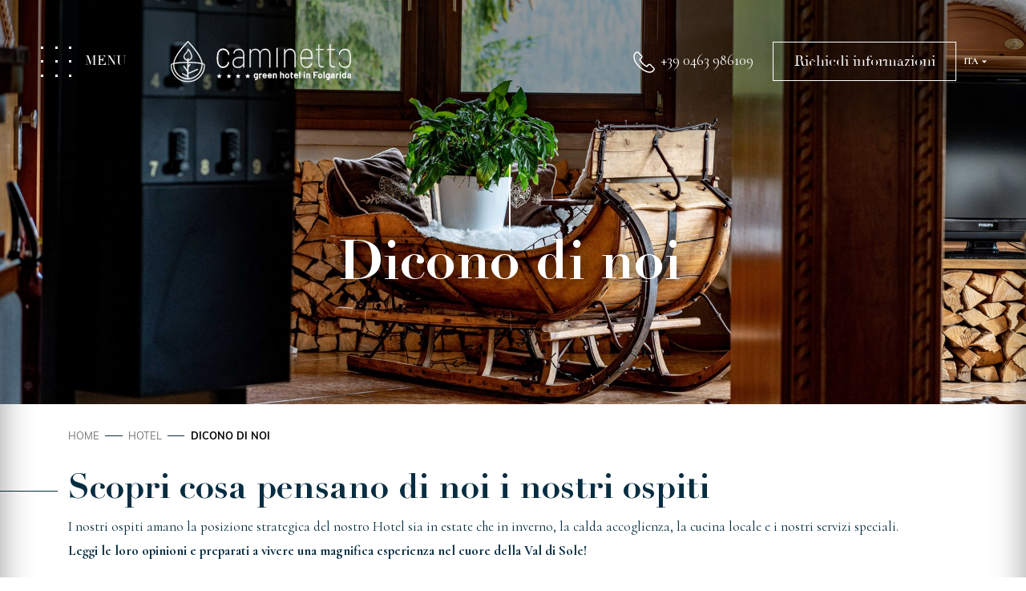

--- FILE ---
content_type: text/html; charset=utf-8
request_url: https://www.caminettohotel.it/it/hotel-folgarida/dicono-di-noi
body_size: 52092
content:

<!doctype html>
<html lang="it">
<head>
    
<meta charset="UTF-8">
<meta http-equiv="X-UA-Compatible" content="IE=Edge" />
<meta http-equiv="content-type" content="text/html; charset=UTF-8">
<meta name="author" content="Archimede.nu" />
<meta name="viewport" content="width=device-width, initial-scale=1, maximum-scale=1.0, user-scalable=1, viewport-fit=cover, shrink-to-fit=no" />
<title>Dicono di noi</title>

<meta name="description" content="" />
<meta name="robots" content="noindex, follow, noodp, nodyr" />
<meta name="pinterest" content="nopin">
<meta name="format-detection" content="telephone=no" />

<meta property="og:title" content="Dicono di noi" />
<meta property="og:type" content="website" />
<meta property="og:url" content="https://www.caminettohotel.it/it/hotel-folgarida/dicono-di-noi" />
<meta property="og:description" content="" />
<meta property="og:locale" content="it_it" />
<meta property="og:image" content="https://www.caminettohotel.it/media/l5flqovg/testata-dicono-di-noi.jpg?center=0.792127699981009,0.415&amp;mode=crop&amp;quality=70&amp;width=1040&amp;height=576&amp;rnd=132723780382930000" />
<meta property="og:image:alt" content="" />

<meta name="twitter:card" content="summary_large_image" />
<meta name="twitter:title" content="Dicono di noi" />
<meta name="twitter:description" content="" />
<meta name="twitter:url" content="https://www.caminettohotel.it/it/hotel-folgarida/dicono-di-noi" />
<meta name="twitter:image" content="https://www.caminettohotel.it/media/l5flqovg/testata-dicono-di-noi.jpg?center=0.792127699981009,0.415&amp;mode=crop&amp;quality=70&amp;width=1040&amp;height=576&amp;rnd=132723780382930000" />

<link rel="canonical" href="https://www.caminettohotel.it/it/hotel-folgarida/dicono-di-noi" />
<link rel="alternate" hreflang="x-default" href="https://www.caminettohotel.it/it/hotel-folgarida/dicono-di-noi" />
<link rel="alternate" hreflang="it" href="https://www.caminettohotel.it/it/hotel-folgarida/dicono-di-noi" />
<link rel="alternate" hreflang="en" href="https://www.caminettohotel.it/en/hotel/what-they-say-about-us" />
<link rel="alternate" hreflang="de" href="https://www.caminettohotel.it/de/hotel/das-sagt-man-uber-uns" />

    <link rel="apple-touch-icon" sizes="180x180" href="/Favicon/apple-touch-icon.png">
<link rel="icon" type="image/png" sizes="32x32" href="/Favicon/favicon-32x32.png">
<link rel="icon" type="image/png" sizes="194x194" href="/Favicon/favicon-194x194.png">
<link rel="icon" type="image/png" sizes="192x192" href="/Favicon/android-chrome-192x192.png">
<link rel="icon" type="image/png" sizes="16x16" href="/Favicon/favicon-16x16.png">
<link rel="manifest" href="/Favicon/site.webmanifest">
<link rel="mask-icon" href="/Favicon/safari-pinned-tab.svg" color="#072d41">
<link rel="shortcut icon" href="/Favicon/favicon.ico">
<meta name="msapplication-TileColor" content="#072d41">
<meta name="msapplication-TileImage" content="/Favicon/mstile-144x144.png">
<meta name="msapplication-config" content="/Favicon/browserconfig.xml">
<meta name="theme-color" content="#072d41">
            <script type='text/javascript' src='https://facebook.progettiarchimede.it/archiesocial/widget_privacy/scripts/init.js?IDL=IT&IDIubenda=809582&_siteId=337862&backgroundColor=011b39&textColor=ffffff&acceptButtonColor=b89450&customizeButtonColor=3993d1&position=float-bottom-right'></script>
                <script async src="https://www.googletagmanager.com/gtag/js?id=UA-24746304-16"></script>
                <script>
                    window.dataLayer = window.dataLayer || [];
                    function gtag(){dataLayer.push(arguments);}
                    gtag('js', new Date());
                        gtag('config', 'UA-24746304-16', { 'anonymize_ip': true });
                </script>
    <link rel="dns-prefetch" href="https://unpkg.com">
    <link href="https://fonts.googleapis.com/css2?family=Cormorant:ital,wght@0,400;0,700;1,400;1,700&display=swap" rel="stylesheet">
    <link href="https://unpkg.com/bootstrap@4.6.2/dist/css/bootstrap.min.css" rel="stylesheet"><link href="/Content/main.f0cb827eac65949a3779.generated.css" rel="stylesheet">
</head>
<body class="archietemplate__pagina page-dicono di noi">
    <header>
        



<nav class="navbar navbar-shadow active">
    <button class="navbar-toggler" type="button" aria-label="Toggle menu">
        <span class="navbar-toggler-lines">
            <span class="navbar-toggler-line"></span>
            <span class="navbar-toggler-line"></span>
            <span class="navbar-toggler-line"></span>
            <span class="w-100"></span>
            <span class="navbar-toggler-line"></span>
            <span class="navbar-toggler-line"></span>
            <span class="navbar-toggler-line"></span>
            <span class="w-100"></span>
            <span class="navbar-toggler-line"></span>
            <span class="navbar-toggler-line"></span>
            <span class="navbar-toggler-line"></span>
        </span>
        <span class="navbar-toggler-label">menu</span>
    </button>
    <a class="navbar-brand" href="/it">
        <svg width="358" height="82" viewBox="0 0 358 82" fill="none" xmlns="http://www.w3.org/2000/svg">
    <g clip-path="url(#clip0)">
        <path d="M68 47.5299C67.8598 46.8289 67.5794 46.1278 67.0186 45.7072C66.8783 45.567 66.5979 45.4268 66.4577 45.2866C65.6165 44.866 64.3546 44.3052 62.9526 44.0247C60.9897 28.3217 41.2206 7.29072 35.0515 0.981443C34.9113 0.841237 34.7711 0.701031 34.7711 0.701031L34.0701 0L33.3691 0.701031C33.3691 0.701031 33.2289 0.841237 33.0887 0.981443C25.9381 8.27217 20.7505 14.5814 17.8062 18.5072C10.2351 28.6021 6.02887 37.1546 5.18763 43.8845C3.50515 44.3052 2.10309 44.866 1.26186 45.4268C0.841237 45.7072 0.420619 46.268 0.280412 46.8289C0 47.2495 0 47.5299 0 47.8103C0.420619 66.1773 15.7031 81.0392 33.9299 81.0392C52.5773 81.0392 67.8598 66.0371 68 47.5299ZM6.8701 45.2866C12.0577 44.1649 21.1711 43.1835 33.0887 43.0433V57.3443C33.0887 57.4845 32.9485 57.4845 32.9485 57.4845H32.8082L26.499 49.0722C26.3588 48.932 26.2186 48.932 26.0784 48.7918C25.9381 48.7918 25.7979 48.7918 25.6577 48.932L25.0969 49.3526C24.9567 49.4928 24.9567 49.633 24.8165 49.7732C24.8165 49.9134 24.8165 50.0536 24.9567 50.1938L32.9485 60.8495C32.9485 60.8495 32.9485 60.8495 32.9485 60.9897V68.1402C32.9485 68.2804 32.9485 68.2804 32.8082 68.2804H32.668L23.2742 63.5134C23.134 63.5134 22.9938 63.3732 22.8536 63.5134C22.7134 63.5134 22.5732 63.6536 22.5732 63.7938L22.433 64.3546C22.2928 64.6351 22.433 64.9155 22.7134 65.0557L33.0887 70.2433L33.2289 70.3835V73.3278V73.468H33.0887C18.2268 73.0474 6.7299 60.9897 6.7299 46.4082C6.7299 45.9876 6.7299 45.567 6.8701 45.2866ZM61.2701 46.4082C61.2701 53.5588 58.466 60.2887 53.5588 65.4763C48.6515 70.5237 42.0619 73.468 34.9113 73.6083V64.9155C34.9113 64.9155 34.9113 64.7753 35.0515 64.7753L53.8392 56.7835C53.9794 56.7835 54.1196 56.6433 54.1196 56.5031C54.1196 56.3629 54.1196 56.2227 54.1196 56.0825L53.8392 55.3814C53.8392 55.2412 53.699 55.101 53.5588 55.101H53.4186C53.2783 55.101 53.2784 55.101 53.1381 55.101L35.1918 62.8124C35.0515 62.8124 35.0515 62.8124 35.0515 62.8124C35.0515 62.8124 34.9113 62.8124 34.9113 62.6722V52.5773C34.9113 52.5773 34.9113 52.5773 34.9113 52.4371L38.8371 46.6887C38.9773 46.5485 38.9773 46.4083 38.9773 46.268C38.9773 46.1278 38.8371 45.9876 38.6969 45.8474L38.1361 45.4268C37.8557 45.2866 37.5753 45.2866 37.2948 45.567L35.0515 48.7918C35.0515 48.932 34.9113 48.7918 34.9113 48.7918C34.9113 48.7918 34.7711 48.7918 34.7711 48.6516V43.1835C46.8289 43.1835 55.8021 44.165 60.9897 45.4268C61.2701 45.567 61.2701 45.9876 61.2701 46.4082ZM34.2103 34.2103H33.6495C33.3691 34.2103 33.0887 34.4907 33.0887 34.7711V37.1546C29.7237 36.734 27.0598 33.7897 27.0598 30.4247C27.0598 28.6021 28.8825 26.6392 30.7052 24.5361C32.668 22.2928 34.7711 20.0495 34.7711 17.666C36.4536 19.4887 40.8 27.2 40.8 30.4247C40.8 33.7897 38.1361 36.734 34.7711 37.1546V34.7711C34.7711 34.4907 34.6309 34.2103 34.2103 34.2103ZM34.9113 41.3608V38.8371C39.1175 38.4165 42.4825 34.7711 42.4825 30.4247C42.4825 27.0598 37.1546 15.7031 34.4907 15.7031C34.0701 15.7031 33.2289 15.8433 33.2289 17.666C33.2289 19.4887 31.4062 21.4515 29.5835 23.5546C27.6206 25.7979 25.5175 28.0412 25.5175 30.5649C25.5175 34.9113 28.8825 38.5567 33.0887 38.9773V41.501C23.8351 41.3608 13.6 42.0619 7.01031 43.4639C8.41237 33.6495 17.2454 20.3299 33.2289 3.50515L33.9299 2.80412C33.9299 2.80412 34.0701 2.80412 34.2103 2.80412L34.9113 3.50515C50.8948 20.3299 59.5876 33.7897 61.1299 43.6041C54.4 42.0619 44.0247 41.3608 34.9113 41.3608ZM34.0701 75.4309C50.0536 75.4309 63.0928 62.3918 63.0928 46.4082C63.0928 46.1278 63.0928 45.9876 63.0928 45.7072C65.0557 46.268 66.1773 46.8289 66.3175 47.3897C66.1773 65.0557 51.5959 79.3567 33.9299 79.3567C16.2639 79.3567 1.82268 65.0557 1.54227 47.3897C1.68247 46.8289 2.94433 46.268 4.90722 45.7072C4.90722 45.9876 4.90722 46.1278 4.90722 46.4082C4.90722 62.3918 17.9464 75.4309 34.0701 75.4309Z" class="fill-me" />
    </g>
    <path d="M96.7333 50.2527C94.7747 48.4574 93.4689 46.1723 92.8161 43.2345C92.3264 41.2759 92 38.1748 92 34.0944C92 30.3404 92.3264 27.4025 92.8161 25.1175C93.4689 22.1796 94.7747 19.8946 96.7333 18.0992C98.6918 16.3039 101.14 15.4878 104.078 15.4878C107.016 15.4878 109.464 16.3039 111.586 18.0992C113.708 19.7314 115.013 21.8532 115.503 24.4647C115.666 25.1175 115.829 25.7704 115.829 26.26V26.4232C115.829 26.7497 115.666 26.9129 115.34 27.0761H114.687H114.524C114.197 27.0761 114.034 26.9129 114.034 26.4232L113.871 25.4439C113.544 23.1589 112.402 21.3636 110.607 19.8946C108.648 18.2625 106.526 17.4464 104.078 17.4464C101.467 17.4464 99.3447 18.2625 97.5493 19.8946C95.754 21.5268 94.7747 23.4854 94.285 26.0968C93.9586 28.0554 93.7954 30.8301 93.7954 34.2576C93.7954 37.6851 93.9586 40.4598 94.285 42.4184C94.7747 45.0298 95.754 47.1516 97.5493 48.6206C99.1815 50.0895 101.303 50.9056 103.915 50.9056C106.363 50.9056 108.485 50.0895 110.28 48.6206C112.076 47.1516 113.218 45.3563 113.544 43.0712V42.7448V42.5816C113.544 42.4184 113.544 42.0919 113.708 42.0919C113.871 41.9287 114.034 41.9287 114.197 41.9287H114.687C115.177 42.092 115.34 42.2552 115.177 42.7448C115.177 42.908 115.177 42.908 115.177 43.2345C115.177 43.3977 115.177 43.7241 115.013 43.8873C114.524 46.4988 113.218 48.6206 111.096 50.2527C108.974 51.8849 106.526 52.701 103.588 52.701C101.14 52.8642 98.6918 52.0481 96.7333 50.2527Z" class="fill-me" />
    <path d="M96.7333 50.2527C94.7747 48.4574 93.4689 46.1723 92.8161 43.2345C92.3264 41.2759 92 38.1748 92 34.0944C92 30.3404 92.3264 27.4025 92.8161 25.1175C93.4689 22.1796 94.7747 19.8946 96.7333 18.0992C98.6918 16.3039 101.14 15.4878 104.078 15.4878C107.016 15.4878 109.464 16.3039 111.586 18.0992C113.708 19.7314 115.013 21.8532 115.503 24.4647C115.666 25.1175 115.829 25.7704 115.829 26.26V26.4232C115.829 26.7497 115.666 26.9129 115.34 27.0761H114.687H114.524C114.197 27.0761 114.034 26.9129 114.034 26.4232L113.871 25.4439C113.544 23.1589 112.402 21.3636 110.607 19.8946C108.648 18.2625 106.526 17.4464 104.078 17.4464C101.467 17.4464 99.3447 18.2625 97.5493 19.8946C95.754 21.5268 94.7747 23.4854 94.285 26.0968C93.9586 28.0554 93.7954 30.8301 93.7954 34.2576C93.7954 37.6851 93.9586 40.4598 94.285 42.4184C94.7747 45.0298 95.754 47.1516 97.5493 48.6206C99.1815 50.0895 101.303 50.9056 103.915 50.9056C106.363 50.9056 108.485 50.0895 110.28 48.6206C112.076 47.1516 113.218 45.3563 113.544 43.0712V42.7448V42.5816C113.544 42.4184 113.544 42.0919 113.708 42.0919C113.871 41.9287 114.034 41.9287 114.197 41.9287H114.687C115.177 42.092 115.34 42.2552 115.177 42.7448C115.177 42.908 115.177 42.908 115.177 43.2345C115.177 43.3977 115.177 43.7241 115.013 43.8873C114.524 46.4988 113.218 48.6206 111.096 50.2527C108.974 51.8849 106.526 52.701 103.588 52.701C101.14 52.8642 98.6918 52.0481 96.7333 50.2527Z" class="fill-me" />
    <path d="M140.801 48.6203C142.923 46.9881 144.066 44.7031 144.066 41.9285V34.0941C144.066 33.9309 143.902 33.7677 143.739 33.7677H135.905C132.641 33.7677 130.029 34.5837 127.907 36.2159C125.949 37.8481 124.806 40.1331 124.806 42.9077C124.806 45.5192 125.622 47.641 127.091 48.9467C128.723 50.2525 130.682 51.0685 133.293 51.0685C136.231 50.9053 138.68 50.0892 140.801 48.6203ZM143.25 18.7518C145.045 20.8736 145.861 23.8115 145.861 27.5655V51.7214C145.861 52.211 145.698 52.3743 145.208 52.3743H144.555C144.066 52.3743 143.902 52.211 143.902 51.7214V47.9674C143.902 47.8042 143.902 47.8042 143.739 47.8042H143.576C142.597 49.4364 141.128 50.7421 139.169 51.7214C137.374 52.5375 135.252 53.0271 133.13 53.0271C130.192 53.0271 127.907 52.211 125.786 50.5789C123.827 48.9467 122.848 46.4985 122.848 43.071C122.848 39.6434 123.99 36.8688 126.275 34.9102C128.56 32.9516 131.825 31.9723 135.742 31.9723H143.576C143.739 31.9723 143.902 31.8091 143.902 31.6459V27.5655C143.902 24.6276 143.25 22.1794 141.781 20.384C140.312 18.5886 138.027 17.7725 135.089 17.7725C132.804 17.7725 130.845 18.2622 129.213 19.4047C127.581 20.5472 126.765 22.0161 126.438 23.9747C126.275 24.4644 126.112 24.6276 125.622 24.6276L124.969 24.4644C124.48 24.3012 124.317 24.1379 124.48 23.8115C124.969 21.3633 126.112 19.4047 128.071 17.9357C130.029 16.4668 132.477 15.6507 135.415 15.6507C138.843 15.4875 141.454 16.4668 143.25 18.7518Z" class="fill-me" />
    <path d="M194.989 18.7521C196.784 20.8739 197.764 23.6486 197.764 27.2393V51.7217C197.764 52.2113 197.6 52.3745 197.111 52.3745H196.458C195.968 52.3745 195.805 52.2113 195.805 51.7217V27.5658C195.805 24.4647 194.989 22.0164 193.357 20.221C191.725 18.4257 189.766 17.6096 187.155 17.6096C184.38 17.6096 182.258 18.4257 180.626 20.221C178.994 22.0164 178.178 24.4647 178.178 27.4025V51.5585C178.178 52.0481 178.014 52.2113 177.525 52.2113H176.872C176.382 52.2113 176.219 52.0481 176.219 51.5585V27.5658C176.219 24.4647 175.403 22.0164 173.934 20.221C172.302 18.4257 170.343 17.6096 167.732 17.6096C164.957 17.6096 162.835 18.4257 161.203 20.221C159.571 22.0164 158.755 24.4647 158.755 27.4025V51.5585C158.755 52.0481 158.592 52.2113 158.102 52.2113H157.449C156.96 52.2113 156.796 52.0481 156.796 51.5585V16.7935C156.796 16.3039 156.96 16.1407 157.449 16.1407H158.102C158.592 16.1407 158.755 16.3039 158.755 16.7935V20.5475C158.755 20.7107 158.755 20.7107 158.918 20.8739C158.918 20.8739 159.081 20.8739 159.081 20.7107C159.897 19.0785 161.203 17.7728 162.672 16.9567C164.304 16.1407 166.1 15.651 168.058 15.651C170.343 15.651 172.302 16.3039 173.934 17.4464C175.566 18.5889 176.709 20.221 177.525 22.3429C177.525 22.5061 177.688 22.5061 177.688 22.5061C177.688 22.5061 177.851 22.5061 177.851 22.3429C178.667 20.221 179.973 18.4257 181.605 17.2832C183.237 16.1407 185.359 15.4878 187.644 15.4878C190.582 15.4878 193.03 16.6303 194.989 18.7521Z" class="fill-me" />
    <path d="M210.168 51.5579V14.3448C210.168 13.8551 210.331 13.6919 210.821 13.6919H211.474C211.964 13.6919 212.127 14.0183 212.127 14.3448V51.5579C212.127 52.0476 211.964 52.2108 211.474 52.2108H210.821C210.331 52.2108 210.168 52.0476 210.168 51.5579Z" class="fill-me" />
    <path d="M244.77 18.9153C246.728 21.2003 247.708 24.1382 247.708 27.729V51.5585C247.708 52.0481 247.545 52.2113 247.055 52.2113H246.402C245.912 52.2113 245.749 52.0481 245.749 51.5585V28.0554C245.749 24.9543 244.933 22.5061 243.301 20.5475C241.669 18.5889 239.384 17.6096 236.772 17.6096C233.998 17.6096 231.713 18.5889 229.917 20.5475C228.122 22.5061 227.306 24.9543 227.306 28.0554V51.7217C227.306 52.2113 227.143 52.3745 226.653 52.3745H226C225.51 52.3745 225.347 52.2113 225.347 51.7217V16.7935C225.347 16.3039 225.51 16.1407 226 16.1407H226.653C227.143 16.1407 227.306 16.3039 227.306 16.7935V20.8739C227.306 21.0371 227.306 21.0371 227.469 21.2003C227.469 21.2003 227.632 21.2003 227.632 21.0371C228.611 19.2418 229.754 17.936 231.386 16.9567C233.018 15.9774 234.814 15.4878 236.935 15.4878C240.2 15.4878 242.648 16.6303 244.77 18.9153Z" class="fill-me" />
    <path d="M262.887 19.8935C261.255 21.5257 260.112 23.4843 259.623 25.9325C259.459 27.075 259.296 29.1968 259.296 32.4611C259.296 32.6243 259.459 32.7875 259.623 32.7875H278.882C279.045 32.7875 279.209 32.6243 279.209 32.4611C279.209 29.1968 279.045 27.075 278.882 26.0957C278.392 23.4843 277.413 21.5257 275.618 19.8935C273.986 18.2614 271.864 17.6085 269.252 17.6085C266.804 17.4453 264.682 18.2614 262.887 19.8935ZM275.128 49.1091C276.76 47.9666 277.903 46.3345 278.719 44.3759C278.882 43.8862 279.045 43.723 279.535 43.8862L280.025 44.0494C280.514 44.2126 280.514 44.5391 280.514 44.8655C279.698 47.3137 278.392 49.2723 276.434 50.7413C274.475 52.2102 272.19 53.0263 269.416 53.0263C266.478 53.0263 264.193 52.2102 262.234 50.4148C260.276 48.6195 258.97 46.4977 258.317 43.5598C257.99 42.4173 257.827 41.2748 257.827 39.969C257.827 38.6633 257.664 36.7047 257.664 34.2565C257.664 31.9715 257.664 30.1761 257.827 28.8704C257.827 27.5646 257.99 26.4221 258.317 25.2796C258.97 22.3417 260.276 20.0567 262.234 18.2614C264.193 16.466 266.641 15.6499 269.579 15.6499C272.68 15.6499 275.128 16.6292 277.25 18.4246C279.372 20.2199 280.514 22.6682 281.004 25.7693C281.167 26.7486 281.33 27.7279 281.33 29.0336C281.33 30.3393 281.33 31.9715 281.33 34.2565C281.33 34.7461 281.167 35.0726 280.677 35.0726H259.949C259.786 35.0726 259.623 35.2358 259.623 35.399C259.623 37.0312 259.623 38.6633 259.623 39.969C259.623 41.2748 259.786 42.2541 259.949 42.9069C260.439 45.5184 261.418 47.477 263.213 49.1091C264.846 50.7413 267.131 51.3941 269.579 51.3941C271.537 50.9045 273.496 50.2516 275.128 49.1091Z" class="fill-me" />
    <path d="M303.038 50.2522C303.527 50.2522 303.691 50.4154 303.691 50.905V51.5579C303.691 52.0475 303.527 52.2107 303.038 52.2107H301.569C298.794 52.2107 296.672 51.5579 295.203 50.2522C293.734 48.9464 293.082 46.6614 293.082 43.2339V18.2619C293.082 18.0987 292.918 17.9355 292.755 17.9355H288.838C288.348 17.9355 288.185 17.7722 288.185 17.2826V16.7929C288.185 16.3033 288.348 16.1401 288.838 16.1401H292.755C292.918 16.1401 293.082 15.9769 293.082 15.8136V7.65286C293.082 7.16322 293.245 7 293.734 7H294.224C294.714 7 294.877 7.16322 294.877 7.65286V15.8136C294.877 15.9769 295.04 16.1401 295.203 16.1401H302.874C303.364 16.1401 303.527 16.3033 303.527 16.7929V17.2826C303.527 17.7722 303.364 17.9355 302.874 17.9355H295.203C295.04 17.9355 294.877 18.0987 294.877 18.2619V43.0707C294.877 45.8453 295.367 47.6407 296.509 48.62C297.652 49.5993 299.284 50.2522 301.732 50.2522H303.038V50.2522Z" class="fill-me" />
    <path d="M325.398 50.2522C325.888 50.2522 326.051 50.4154 326.051 50.905V51.5579C326.051 52.0475 325.888 52.2107 325.398 52.2107H323.929C321.155 52.2107 319.033 51.5579 317.564 50.2522C316.095 48.9464 315.442 46.6614 315.442 43.2339V18.2619C315.442 18.0987 315.279 17.9355 315.116 17.9355H311.199C310.709 17.9355 310.546 17.7722 310.546 17.2826V16.7929C310.546 16.3033 310.709 16.1401 311.199 16.1401H315.116C315.279 16.1401 315.442 15.9769 315.442 15.8136V7.65286C315.442 7.16322 315.605 7 316.095 7H316.748C317.238 7 317.401 7.16322 317.401 7.65286V15.8136C317.401 15.9769 317.564 16.1401 317.727 16.1401H325.398C325.888 16.1401 326.051 16.3033 326.051 16.7929V17.2826C326.051 17.7722 325.888 17.9355 325.398 17.9355H317.727C317.564 17.9355 317.401 18.0987 317.401 18.2619V43.0707C317.401 45.8453 317.89 47.6407 319.033 48.62C320.175 49.5993 321.808 50.2522 324.256 50.2522H325.398V50.2522Z" class="fill-me" />
    <path d="M345.8 52.8631C342.862 52.8631 340.414 52.047 338.292 50.4148C336.171 48.7827 334.865 46.6609 334.375 44.0494C334.212 43.723 334.212 43.5598 334.212 43.3966C334.212 43.2334 334.212 43.0701 334.212 42.9069C334.212 42.4173 334.375 42.2541 334.702 42.0908H335.191C335.355 42.0908 335.518 42.0908 335.681 42.2541C335.844 42.4173 335.844 42.5805 335.844 42.7437V42.9069V43.2334C336.171 45.5184 337.313 47.3137 339.108 48.7827C340.904 50.2516 343.026 51.0677 345.474 51.0677C348.085 51.0677 350.207 50.2516 351.839 48.7827C353.471 47.3137 354.614 45.1919 355.104 42.5805C355.43 40.6219 355.593 37.8472 355.593 34.4197C355.593 30.9922 355.43 28.3807 355.104 26.2589C354.614 23.6475 353.635 21.6889 351.839 20.0567C350.207 18.4246 347.922 17.7717 345.474 17.7717C342.862 17.7717 340.741 18.5878 339.108 20.0567C337.313 21.5257 336.334 23.4843 335.844 25.6061L335.681 26.5854C335.518 27.075 335.355 27.2382 335.191 27.2382V27.2382H334.538C334.212 27.075 334.049 26.9118 334.049 26.5854V26.4221C334.049 25.9325 334.212 25.2796 334.375 24.6268C334.865 22.1785 336.171 20.0567 338.292 18.2614C340.414 16.6292 342.862 15.6499 345.8 15.6499C348.738 15.6499 351.186 16.466 353.145 18.2614C355.104 20.0567 356.409 22.3417 357.062 25.2796C357.552 27.5646 357.878 30.6657 357.878 34.2565C357.878 38.3369 357.552 41.438 357.062 43.5598C356.409 46.4977 355.104 48.7827 353.145 50.5781C351.186 52.3734 348.575 52.8631 345.8 52.8631Z" class="fill-me" />
    <path d="M95.0789 67.6667L92 68L94.0526 70L93.7105 73L96.4474 71.6667L98.8421 73L98.5 70L100.553 68L97.8158 67.6667L96.4474 65L95.0789 67.6667Z" class="fill-me" />
    <path d="M114.237 67.6667L111.158 68L113.211 70L112.868 73L115.605 71.6667L118 73L117.658 70L119.711 68L116.632 67.6667L115.605 65L114.237 67.6667Z" class="fill-me" />
    <path d="M132.368 67.6667L129.289 68L131.684 70L130.999 73L133.736 71.6667L136.473 73L135.789 70L138.184 68L135.105 67.6667L133.736 65L132.368 67.6667Z" class="fill-me" />
    <path d="M151.526 67.6667L148.448 68L150.5 70L150.158 73L152.895 71.6667L155.632 73L154.948 70L157 68L154.263 67.6667L152.895 65L151.526 67.6667Z" class="fill-me" />
    <path d="M172.768 64.2041H171.088H170.878C170.878 64.2041 170.878 64.2041 170.878 64.414V64.8339C170.459 64.2041 169.619 63.9941 168.779 63.9941C167.729 63.9941 167.099 64.2041 166.47 64.624C165.84 65.0439 165.42 65.6737 165.21 66.5135C165 66.9334 165 67.7731 165 68.6129C165 69.4527 165 70.2925 165.21 70.7124C165.42 71.5522 165.84 72.182 166.47 72.6019C167.099 73.0218 167.939 73.2317 168.779 73.2317C169.619 73.2317 170.249 73.0218 170.878 72.3919V72.6019C170.878 73.4417 170.669 74.0715 170.249 74.2814C169.829 74.7013 169.199 74.9113 168.149 74.9113C167.939 74.9113 167.519 74.9113 167.309 74.9113C167.099 74.9113 167.099 74.9113 167.099 75.1212V76.5908C167.099 76.8008 167.099 76.8008 167.309 76.8008C167.729 76.8008 167.939 76.8008 168.359 76.8008C169.829 76.8008 170.878 76.3809 171.718 75.7511C172.558 75.1212 172.978 74.0715 172.978 72.6019V64.414C172.978 64.414 172.978 64.2041 172.768 64.2041ZM170.878 69.6627C170.878 69.8726 170.878 70.0825 170.878 70.2925C170.878 70.7124 170.669 70.9223 170.249 71.1323C169.829 71.3422 169.409 71.5522 168.989 71.5522C168.569 71.5522 168.149 71.3422 167.939 71.1323C167.519 70.9223 167.309 70.7124 167.309 70.2925C167.099 69.8726 167.099 69.4527 167.099 68.6129C167.099 67.9831 167.099 67.3533 167.309 67.1433C167.519 66.7234 167.729 66.5135 167.939 66.0936C168.149 65.8836 168.569 65.6737 168.989 65.6737C169.409 65.6737 169.829 65.8836 170.039 66.0936C170.459 66.5135 170.669 66.7234 170.669 67.1433C170.669 67.3533 170.669 67.5632 170.878 67.7731C170.878 67.9831 170.878 68.193 170.878 68.8229C170.878 69.0328 170.878 69.4527 170.878 69.6627Z" class="fill-me" />
    <path d="M179.696 63.9941C178.856 63.9941 178.017 64.414 177.597 65.2538V64.414V64.2041C177.597 64.2041 177.597 64.2041 177.387 64.2041H175.707H175.497C175.497 64.2041 175.497 64.2041 175.497 64.414V73.0218V73.2317C175.497 73.2317 175.497 73.2317 175.707 73.2317H177.387H177.597C177.597 73.2317 177.597 73.2317 177.597 73.0218V67.9831C177.597 67.5632 177.807 67.1433 178.227 66.7234C178.646 66.3035 179.066 66.3035 179.486 66.3035C179.486 66.3035 179.696 66.3035 179.906 66.3035C180.116 66.3035 180.326 66.3035 180.536 66.3035C180.746 66.3035 180.746 66.3035 180.746 66.0936L180.956 64.624C180.956 64.414 180.956 64.414 180.746 64.414C180.536 64.2041 180.116 63.9941 179.696 63.9941Z" class="fill-me" />
    <path d="M186.414 63.9941C185.365 63.9941 184.525 64.2041 183.895 64.8339C183.265 65.2538 182.845 65.8836 182.635 66.7234C182.426 67.1433 182.426 67.7731 182.426 68.403C182.426 69.4527 182.635 70.5024 182.845 71.1323C183.055 71.972 183.685 72.3919 184.315 72.8118C184.945 73.2317 185.785 73.4417 186.624 73.4417C187.464 73.4417 188.094 73.2317 188.724 73.0218C189.354 72.8118 189.774 72.3919 190.193 71.7621C190.193 71.5522 190.193 71.5522 190.193 71.5522L189.144 70.7124C189.144 70.7124 189.144 70.7124 188.934 70.7124C188.934 70.7124 188.724 70.7124 188.724 70.9223C188.304 71.5522 187.674 71.972 186.834 71.972C185.785 71.972 184.945 71.5522 184.735 70.7124C184.735 70.5024 184.525 70.2925 184.525 69.8726H190.193C190.403 69.8726 190.403 69.8726 190.403 69.6627V69.0328C190.403 68.6129 190.403 68.403 190.403 67.9831C189.984 65.2538 188.724 63.9941 186.414 63.9941ZM188.094 67.9831H184.525C184.525 67.5632 184.525 67.3533 184.735 67.1433C184.735 66.7234 184.945 66.3035 185.155 66.0936C185.365 65.8836 185.785 65.6737 186.205 65.6737C186.624 65.6737 187.044 65.8836 187.464 66.0936C187.884 66.5135 188.094 66.7234 188.094 67.1433C188.094 67.3533 188.304 67.5632 188.094 67.9831C188.304 67.9831 188.304 67.9831 188.094 67.9831Z" class="fill-me" />
    <path d="M196.492 63.9941C195.652 63.9941 194.812 64.2041 194.182 64.624C193.552 65.0439 193.133 65.6737 192.923 66.5135C192.713 66.9334 192.713 67.5632 192.713 68.193C192.713 69.2428 192.923 70.2925 193.133 70.9223C193.342 71.7621 193.972 72.182 194.602 72.6019C195.232 73.0218 196.072 73.2317 196.912 73.2317C197.751 73.2317 198.381 73.0218 199.011 72.8118C199.641 72.6019 200.061 72.182 200.481 71.5522C200.481 71.3422 200.481 71.3422 200.481 71.3422L199.431 70.5024C199.431 70.5024 199.431 70.5024 199.221 70.5024C199.221 70.5024 199.011 70.5024 199.011 70.7124C198.591 71.3422 197.961 71.7621 197.121 71.7621C196.072 71.7621 195.232 71.3422 195.022 70.5024C195.022 70.2925 194.812 70.0825 194.812 69.6627H200.271C200.481 69.6627 200.481 69.6627 200.481 69.4527V68.8229C200.481 68.403 200.481 68.193 200.481 67.7731C200.061 65.2538 198.801 63.9941 196.492 63.9941ZM198.381 67.9831H194.812C194.812 67.5632 194.812 67.3533 195.022 67.1433C195.232 66.7234 195.442 66.5135 195.652 66.3035C195.862 66.0936 196.282 65.8836 196.702 65.8836C197.121 65.8836 197.541 66.0936 197.961 66.3035C198.171 66.5135 198.381 66.9334 198.591 67.3533C198.381 67.3533 198.381 67.5632 198.381 67.9831Z" class="fill-me" />
    <path d="M207.199 63.9941C206.149 63.9941 205.52 64.414 205.1 65.0439V64.414V64.2041C205.1 64.2041 205.1 64.2041 204.89 64.2041H203.21H203C203 64.2041 203 64.2041 203 64.414V73.0218V73.2317C203 73.2317 203 73.2317 203.21 73.2317H204.89H205.1C205.1 73.2317 205.1 73.2317 205.1 73.0218V67.5632C205.1 66.9334 205.31 66.5135 205.52 66.3035C205.73 65.8836 206.149 65.8836 206.779 65.8836C207.199 65.8836 207.619 66.0936 208.039 66.3035C208.249 66.7234 208.459 67.1433 208.459 67.5632V73.0218V73.2317C208.459 73.2317 208.459 73.2317 208.669 73.2317H210.348H210.558C210.558 73.2317 210.558 73.2317 210.558 73.0218V67.1433C210.558 66.0936 210.348 65.4638 209.718 64.8339C208.879 64.414 208.249 63.9941 207.199 63.9941Z" class="fill-me" />
    <path d="M221.475 63.9939C220.425 63.9939 219.795 64.4138 219.376 65.0436V61.0547V60.8447C219.376 60.8447 219.376 60.8447 219.166 60.8447H217.486H217.276C217.276 60.8447 217.276 60.8447 217.276 61.0547V73.0215V73.2315C217.276 73.2315 217.276 73.2315 217.486 73.2315H219.166H219.376C219.376 73.2315 219.376 73.2315 219.376 73.0215V67.563C219.376 66.9331 219.586 66.5132 219.795 66.3033C220.005 65.8834 220.425 65.8834 221.055 65.8834C221.475 65.8834 221.895 66.0933 222.315 66.3033C222.525 66.7232 222.735 67.1431 222.735 67.563V73.0215V73.2315C222.735 73.2315 222.735 73.2315 222.945 73.2315H224.624H224.834C224.834 73.2315 224.834 73.2315 224.834 73.0215V67.1431C224.834 66.0933 224.624 65.4635 223.994 64.8337C223.155 64.4138 222.525 63.9939 221.475 63.9939Z" class="fill-me" />
    <path d="M233.652 64.8325C233.022 64.4126 232.183 64.2026 231.343 64.2026C230.293 64.2026 229.663 64.4126 228.824 64.8325C228.194 65.2524 227.774 65.8822 227.354 66.722C227.144 67.3518 227.144 67.9816 227.144 68.8214C227.144 69.4513 227.144 70.291 227.354 70.9209C227.564 71.7607 228.194 72.3905 228.824 72.8104C229.453 73.2303 230.293 73.4402 231.133 73.4402C231.973 73.4402 232.813 73.2303 233.442 72.8104C234.072 72.3905 234.492 71.7607 234.912 70.9209C235.122 70.291 235.122 69.6612 235.122 68.8214C235.122 67.9816 234.912 67.3518 234.702 66.722C234.702 65.8822 234.282 65.2524 233.652 64.8325ZM233.023 70.291C232.813 70.7109 232.603 71.1308 232.393 71.3408C232.183 71.5507 231.763 71.7607 231.343 71.7607C230.923 71.7607 230.503 71.5507 230.083 71.3408C229.663 71.1308 229.453 70.7109 229.453 70.291C229.243 69.8711 229.243 69.4513 229.243 68.8214C229.243 68.1916 229.243 67.7717 229.453 67.3518C229.453 66.722 229.663 66.512 230.083 66.0921C230.503 65.8822 230.713 65.6723 231.133 65.6723C231.553 65.6723 231.973 65.8822 232.393 66.0921C232.813 66.3021 233.023 66.722 233.023 67.1419C233.232 67.5618 233.232 67.9816 233.232 68.6115C233.232 69.2413 233.232 69.8711 233.023 70.291Z" class="fill-me" />
    <path d="M242.26 64.2039H240.58V62.1045V61.8945C240.58 61.8945 240.58 61.8945 240.37 61.8945H238.901H238.691C238.691 61.8945 238.691 61.8945 238.691 62.1045V64.2039H237.641H237.431C237.431 64.2039 237.431 64.2039 237.431 64.4139V65.6735V65.8835C237.431 65.8835 237.431 65.8835 237.641 65.8835H238.481V70.9222C238.481 71.7619 238.691 72.3918 239.11 72.8117C239.53 73.2316 240.37 73.2316 241.21 73.2316H242.05C242.26 73.2316 242.26 73.2316 242.26 73.0216V71.7619V71.552C242.26 71.552 242.26 71.552 242.05 71.552H241.42C241 71.552 240.58 71.552 240.58 71.342C240.58 70.9222 240.37 70.7122 240.37 70.2923V66.0934H242.26H242.47C242.47 66.0934 242.47 66.0934 242.47 65.8835V64.4139C242.47 64.4139 242.47 64.2039 242.26 64.2039C242.47 64.2039 242.47 64.2039 242.26 64.2039Z" class="fill-me" />
    <path d="M248.558 63.9941C247.718 63.9941 246.879 64.2041 246.249 64.624C245.619 65.0439 245.199 65.6737 244.989 66.5135C244.779 67.1433 244.779 67.7731 244.779 68.403C244.779 69.4527 244.989 70.5024 245.199 71.1323C245.409 71.972 246.039 72.3919 246.669 72.8118C247.298 73.2317 248.138 73.4417 248.978 73.4417C249.818 73.4417 250.448 73.2317 251.077 73.0218C251.707 72.8118 252.127 72.3919 252.547 71.7621C252.547 71.5522 252.547 71.5522 252.547 71.5522L251.497 70.7124C251.497 70.7124 251.497 70.7124 251.287 70.7124C251.287 70.7124 251.077 70.7124 251.077 70.9223C250.658 71.5522 250.028 71.972 249.188 71.972C248.138 71.972 247.298 71.5522 247.088 70.7124C246.878 70.2925 246.879 69.8726 246.879 69.4527H252.337C252.547 69.4527 252.547 69.4527 252.547 69.2428V68.6129C252.547 68.193 252.547 67.9831 252.547 67.5632C252.337 65.2538 251.077 63.9941 248.558 63.9941ZM250.448 67.9831H246.879C246.879 67.5632 246.878 67.3533 247.088 67.1433C247.298 66.7234 247.508 66.5135 247.718 66.3035C247.928 66.0936 248.348 65.8836 248.768 65.8836C249.188 65.8836 249.608 66.0936 250.028 66.3035C250.238 66.5135 250.448 66.9334 250.658 67.3533C250.448 67.3533 250.448 67.5632 250.448 67.9831C250.448 67.9831 250.658 67.9831 250.448 67.9831Z" class="fill-me" />
    <path d="M256.956 60.8447H255.276H255.066C255.066 60.8447 255.066 60.8447 255.066 61.0547V73.0215V73.2315C255.066 73.2315 255.066 73.2315 255.276 73.2315H256.956H257.166C257.166 73.2315 257.166 73.2315 257.166 73.0215V61.0547C257.166 61.0547 257.166 60.8447 256.956 60.8447Z" class="fill-me" />
    <path d="M265.144 60.4243C264.724 60.4243 264.514 60.6343 264.304 60.8442C264.094 61.0542 263.884 61.474 263.884 61.684C263.884 62.1039 264.094 62.3138 264.304 62.5238C264.514 62.7337 264.934 62.9437 265.144 62.9437C265.354 62.9437 265.774 62.7337 265.983 62.5238C266.193 62.3138 266.403 61.8939 266.403 61.684C266.403 61.2641 266.193 61.0542 265.983 60.8442C265.774 60.6343 265.564 60.4243 265.144 60.4243Z" class="fill-me" />
    <path d="M265.983 64.2026H264.304H264.094C264.094 64.2026 264.094 64.2026 264.094 64.4126V73.0203V73.2303C264.094 73.2303 264.094 73.2303 264.304 73.2303H265.983H266.193C266.193 73.2303 266.193 73.2303 266.193 73.0203V64.4126L265.983 64.2026Z" class="fill-me" />
    <path d="M273.332 63.9941C272.282 63.9941 271.652 64.414 271.232 65.0439V64.414V64.2041C271.232 64.2041 271.232 64.2041 271.022 64.2041H269.343H269.133C269.133 64.2041 269.133 64.2041 269.133 64.414V73.0218V73.2317C269.133 73.2317 269.133 73.2317 269.343 73.2317H271.022H271.232C271.232 73.2317 271.232 73.2317 271.232 73.0218V67.5632C271.232 66.9334 271.442 66.5135 271.652 66.3035C271.862 65.8836 272.282 65.8836 272.912 65.8836C273.332 65.8836 273.752 66.0936 274.171 66.3035C274.381 66.7234 274.591 67.1433 274.591 67.5632V73.0218V73.2317C274.591 73.2317 274.591 73.2317 274.801 73.2317H276.271H276.481C276.481 73.2317 276.481 73.2317 276.481 73.0218V67.1433C276.481 66.0936 276.271 65.4638 275.641 64.8339C275.011 64.414 274.381 63.9941 273.332 63.9941Z" class="fill-me" />
    <path d="M291.597 60.8447H283.619H283.409C283.409 60.8447 283.409 60.8447 283.409 61.0547V73.0215V73.2315C283.409 73.2315 283.409 73.2315 283.619 73.2315H285.298H285.508C285.508 73.2315 285.508 73.2315 285.508 73.0215V67.9829H289.497H289.707C289.707 67.9829 289.707 67.9829 289.707 67.7729V66.3033V66.0933C289.707 66.0933 289.707 66.0933 289.497 66.0933H285.508V62.7342H291.597H291.806C291.806 62.7342 291.806 62.7342 291.806 62.5243V61.0547C291.806 61.0547 291.806 60.8447 291.597 60.8447C291.597 60.8447 291.806 60.8447 291.597 60.8447Z" class="fill-me" />
    <path d="M299.155 64.8325C298.525 64.4126 297.685 64.2026 296.845 64.2026C295.796 64.2026 295.166 64.4126 294.326 64.8325C293.696 65.2524 293.276 65.8822 292.856 66.722C292.646 67.3518 292.646 67.9816 292.646 68.8214C292.646 69.4513 292.646 70.291 292.856 70.9209C293.066 71.7607 293.696 72.3905 294.326 72.8104C294.956 73.2303 295.796 73.4402 296.635 73.4402C297.475 73.4402 298.315 73.2303 298.945 72.8104C299.575 72.3905 299.995 71.7607 300.414 70.9209C300.624 70.291 300.624 69.6612 300.624 68.8214C300.624 67.9816 300.414 67.3518 300.205 66.722C300.205 65.8822 299.785 65.2524 299.155 64.8325ZM298.525 70.291C298.315 70.7109 298.105 71.1308 297.895 71.3408C297.685 71.5507 297.265 71.7607 296.845 71.7607C296.425 71.7607 296.006 71.5507 295.586 71.3408C295.166 70.9209 294.956 70.7109 294.956 70.291C294.746 69.8711 294.746 69.4513 294.746 68.8214C294.746 68.1916 294.746 67.7717 294.956 67.3518C294.956 66.722 295.166 66.512 295.586 66.0921C296.006 65.8822 296.216 65.6723 296.635 65.6723C297.055 65.6723 297.475 65.8822 297.895 66.0921C298.315 66.3021 298.525 66.722 298.525 67.1419C298.735 67.5618 298.735 67.9816 298.735 68.6115C298.735 69.2413 298.735 69.8711 298.525 70.291Z" class="fill-me" />
    <path d="M305.243 60.8447H303.563H303.354C303.354 60.8447 303.354 60.8447 303.354 61.0547V73.0215V73.2315C303.354 73.2315 303.354 73.2315 303.563 73.2315H305.243H305.453C305.453 73.2315 305.453 73.2315 305.453 73.0215V61.0547C305.453 61.0547 305.243 60.8447 305.243 60.8447Z" class="fill-me" />
    <path d="M315.53 64.2041H313.851H313.641C313.641 64.2041 313.641 64.2041 313.641 64.414V64.8339C313.221 64.2041 312.381 63.9941 311.541 63.9941C310.702 63.9941 310.072 64.2041 309.442 64.624C308.812 65.0439 308.392 65.6737 308.182 66.3035C307.972 66.9334 307.762 67.7731 307.762 68.6129C307.762 69.4527 307.762 70.2925 307.972 70.7124C308.182 71.5522 308.602 72.182 309.232 72.6019C309.862 73.0218 310.492 73.2317 311.332 73.2317C312.171 73.2317 312.801 73.0218 313.431 72.3919V72.6019C313.431 73.4417 313.221 74.0715 312.801 74.2814C312.381 74.7013 311.751 74.7013 310.912 74.7013C310.702 74.7013 310.282 74.7013 310.072 74.7013C309.862 74.9113 309.862 74.9113 309.862 75.1212V76.5908C309.862 76.8008 309.862 76.8008 310.072 76.8008C310.492 76.8008 310.702 76.8008 311.122 76.8008C312.591 76.8008 313.641 76.3809 314.481 75.7511C315.32 75.1212 315.74 74.0715 315.74 72.6019V64.414C315.74 64.414 315.74 64.2041 315.53 64.2041ZM313.641 69.6627C313.641 69.8726 313.641 70.0825 313.641 70.2925C313.641 70.7124 313.431 70.9223 313.011 71.1323C312.801 71.3422 312.381 71.5522 311.961 71.5522C311.541 71.5522 311.122 71.3422 310.912 71.1323C310.702 70.9223 310.282 70.5024 310.282 70.2925C309.862 69.8726 309.862 69.4527 309.862 68.6129C309.862 67.9831 309.862 67.3533 310.072 67.1433C310.282 66.7234 310.492 66.5135 310.702 66.3035C310.912 66.0936 311.332 65.8836 311.751 65.8836C312.171 65.8836 312.591 66.0936 312.801 66.3035C313.011 66.5135 313.221 66.9334 313.431 67.1433C313.431 67.3533 313.431 67.5632 313.641 67.7731C313.641 67.9831 313.641 68.193 313.641 68.8229C313.641 69.0328 313.641 69.4527 313.641 69.6627Z" class="fill-me" />
    <path d="M323.718 64.414C323.088 64.2041 322.459 63.9941 321.829 63.9941C320.779 63.9941 319.939 64.2041 319.309 64.624C318.68 65.0439 318.26 65.6737 318.05 66.3035C318.05 66.3035 318.05 66.3035 318.05 66.5135C318.05 66.5135 318.05 66.5135 318.26 66.5135L319.939 66.7234C320.149 66.7234 320.149 66.7234 320.149 66.5135C320.149 66.3035 320.359 66.0936 320.569 65.8836C320.779 65.6737 321.199 65.6737 321.619 65.6737C322.249 65.6737 322.669 65.8836 322.879 66.0936C323.088 66.3035 323.298 66.7234 323.298 67.1433V67.5632H321.409C320.149 67.5632 319.309 67.7731 318.68 68.403C318.05 68.8229 317.63 69.6627 317.63 70.5024C317.63 71.3422 317.84 71.972 318.47 72.6019C319.099 73.0218 319.729 73.2317 320.569 73.2317C321.619 73.2317 322.459 72.8118 323.088 72.182V73.0218V73.2317C323.088 73.2317 323.088 73.2317 323.298 73.2317H324.978H325.188C325.188 73.2317 325.188 73.2317 325.188 73.0218V67.1433C325.188 66.5135 324.978 66.0936 324.768 65.6737C324.768 65.0439 324.348 64.624 323.718 64.414ZM323.508 70.0825C323.508 70.5024 323.298 70.9223 322.879 71.3422C322.459 71.5522 322.039 71.7621 321.409 71.7621C320.989 71.7621 320.569 71.7621 320.359 71.5522C320.149 71.3422 319.939 71.1323 319.939 70.7124C319.939 70.2925 320.149 69.8726 320.569 69.6627C320.989 69.4527 321.409 69.2428 322.039 69.2428H323.508V70.0825Z" class="fill-me" />
    <path d="M332.326 63.9941C331.486 63.9941 330.646 64.414 330.226 65.2538V64.414V64.2041C330.226 64.2041 330.226 64.2041 330.016 64.2041H328.337H328.127C328.127 64.2041 328.127 64.2041 328.127 64.414V73.0218V73.2317C328.127 73.2317 328.127 73.2317 328.337 73.2317H330.016H330.226C330.226 73.2317 330.226 73.2317 330.226 73.0218V67.9831C330.226 67.5632 330.436 66.9334 330.646 66.7234C331.066 66.3035 331.486 66.3035 331.906 66.3035C331.906 66.3035 332.116 66.3035 332.326 66.3035C332.536 66.3035 332.746 66.3035 332.956 66.3035C333.166 66.3035 333.166 66.3035 333.166 66.0936L333.376 64.624C333.376 64.414 333.376 64.414 333.166 64.414C333.166 64.2041 332.746 63.9941 332.326 63.9941Z" class="fill-me" />
    <path d="M336.525 60.4243C336.105 60.4243 335.895 60.6343 335.686 60.8442C335.476 61.0542 335.266 61.474 335.266 61.684C335.266 62.1039 335.476 62.3138 335.686 62.5238C335.895 62.7337 336.315 62.9437 336.525 62.9437C336.945 62.9437 337.155 62.7337 337.365 62.5238C337.575 62.3138 337.785 61.8939 337.785 61.684C337.785 61.2641 337.575 61.0542 337.365 60.8442C337.155 60.6343 336.945 60.4243 336.525 60.4243Z" class="fill-me" />
    <path d="M337.365 64.2026H335.685H335.475C335.475 64.2026 335.475 64.2026 335.475 64.4126V73.0203V73.2303C335.475 73.2303 335.475 73.2303 335.685 73.2303H337.365H337.575C337.575 73.2303 337.575 73.2303 337.575 73.0203V64.4126C337.575 64.4126 337.575 64.2026 337.365 64.2026Z" class="fill-me" />
    <path d="M347.862 60.8447H346.182H345.972C345.972 60.8447 345.972 60.8447 345.972 61.0547V64.8337C345.553 64.2038 344.713 63.9939 343.873 63.9939C343.033 63.9939 342.193 64.2038 341.774 64.6237C341.144 65.0436 340.724 65.6735 340.514 66.5132C340.304 67.1431 340.304 67.7729 340.304 68.6127C340.304 69.4525 340.514 70.0823 340.724 70.9221C340.934 71.7619 341.354 72.3917 341.984 72.8116C342.613 73.2315 343.243 73.4414 344.083 73.4414C344.923 73.4414 345.553 73.2315 346.182 72.6016V73.0215V73.2315C346.182 73.2315 346.182 73.2315 346.392 73.2315H348.072H348.282C348.282 73.2315 348.282 73.2315 348.282 73.0215V61.0547C348.072 61.0547 348.072 60.8447 347.862 60.8447C347.862 60.8447 348.072 60.8447 347.862 60.8447ZM345.553 70.7121C345.133 71.342 344.713 71.5519 344.083 71.5519C343.453 71.5519 342.823 71.342 342.613 70.7121C342.403 70.0823 342.193 69.4525 342.193 68.6127C342.193 67.7729 342.403 66.9331 342.823 66.5132C343.243 66.0933 343.663 65.6735 344.293 65.6735C344.923 65.6735 345.343 65.8834 345.553 66.5132C345.763 66.9331 345.972 67.7729 345.972 68.6127C345.972 69.6624 345.972 70.2922 345.553 70.7121Z" class="fill-me" />
    <path d="M357.729 65.4638C357.519 65.0439 356.89 64.624 356.47 64.414C355.84 64.2041 355.21 63.9941 354.58 63.9941C353.531 63.9941 352.691 64.2041 352.061 64.624C351.431 65.0439 351.011 65.6737 350.801 66.3035C350.801 66.3035 350.801 66.3035 350.801 66.5135C350.801 66.5135 350.801 66.5135 351.011 66.5135L352.691 66.7234C352.901 66.7234 352.901 66.7234 352.901 66.5135C352.901 66.3035 353.111 66.0936 353.321 65.8836C353.531 65.6737 353.95 65.6737 354.37 65.6737C355 65.6737 355.42 65.8836 355.63 66.0936C355.84 66.5135 356.05 66.7234 356.05 67.3533V67.7731H353.95C352.691 67.7731 351.851 67.9831 351.221 68.6129C350.591 69.0328 350.171 69.8726 350.171 70.7124C350.171 71.5522 350.381 72.182 351.011 72.8118C351.641 73.2317 352.271 73.4417 353.111 73.4417C354.16 73.4417 355 73.0218 355.63 72.3919V73.0218V73.2317C355.63 73.2317 355.63 73.2317 355.84 73.2317H357.519H357.729C357.729 73.2317 357.729 73.2317 357.729 73.0218V67.1433C358.149 66.5135 357.939 65.8836 357.729 65.4638ZM356.05 70.0825C356.05 70.5024 355.84 70.9223 355.42 71.3422C355 71.5522 354.58 71.7621 353.95 71.7621C353.531 71.7621 353.111 71.7621 352.901 71.5522C352.691 71.3422 352.481 71.1323 352.481 70.7124C352.481 70.2925 352.691 69.8726 353.111 69.6627C353.531 69.4527 353.95 69.2428 354.58 69.2428H356.05V70.0825Z" class="fill-me" />
    <defs>
        <clipPath id="clip0">
            <rect width="68" height="81.0392" class="fill-me" />
        </clipPath>
    </defs>
</svg>

    </a>
    <div class="navbar-utilities">
        <a href="tel:+390463986109" class="btn navbar-svg phone">
            <svg width="30px" height="30px" viewBox="0 0 30 30" version="1.1" xmlns="http://www.w3.org/2000/svg" xmlns:xlink="http://www.w3.org/1999/xlink">
    <g stroke="none" stroke-width="1" fill="none" fill-rule="evenodd" transform="translate(1,0)">
        <g fill-rule="nonzero" class="stroke-me" stroke-width="0.8">
            <path d="M24.4395456,22.7737953 L20.5786856,18.9037553 C19.8096738,18.1360964 18.5361753,18.1594199 17.7403735,18.9573129 L15.7952556,20.9064061 C15.672366,20.8385233 15.5451669,20.7676171 15.411432,20.6923917 C14.1831104,20.0102523 12.501943,19.0752979 10.732864,17.3009147 C8.95854185,15.5227882 8.0248393,13.8352201 7.34215908,12.6033235 C7.27012034,12.4728128 7.20109818,12.3469813 7.13293789,12.2274845 L8.4383977,10.9210104 L9.08021047,10.2769515 C9.87723334,9.47790677 9.89921126,8.20188271 9.13199505,7.43199231 L5.271135,3.56152036 C4.5039188,2.79270975 3.22984575,2.81603321 2.43282289,3.61507796 L1.3447003,4.71192883 L1.37443513,4.74151508 C1.0095729,5.20812842 0.70468311,5.74629585 0.47779339,6.32664708 C0.268644018,6.87906774 0.138428424,7.40622131 0.07888693,7.93445467 C-0.430914664,12.1703996 1.50041315,16.0417354 6.74178834,21.2950586 C13.986961,28.5561438 19.8256186,28.0076103 20.0775028,27.9808315 C20.6260889,27.9151083 21.1518353,27.7837338 21.6861286,27.5757662 C22.2601402,27.3510259 22.7967319,27.0458772 23.2620031,26.6809801 L23.2857766,26.702144 L24.3881202,25.6202662 C25.1834911,24.8213654 25.2064027,23.5449095 24.4395456,22.7737953 Z"></path>
        </g>
    </g>
</svg>
            <span class="d-none d-xl-inline-block">+39 0463 986109</span>
        </a>
        <a href="#richiedi-informazioni" id="info-btn" data-scrollto class="btn template-button">Richiedi informazioni</a>
        <a href="https://booking.ericsoft.com/BookingEngine/Book?idh=67DD0D509802B753&amp;lang=it&amp;cur=EUR" target="_blank" class="btn template-button template-button__inverse template-button__booking">Verifica disponibilità</a>
            <div class="navbar-languagemenu">
                <div class="navbar-current-language">ITA</div>
                <ul class="navbar-other-languages">
                        <li>
                            <a href="/en">
                                ENG
                            </a>
                        </li>
                        <li>
                            <a href="/de">
                                DEU
                            </a>
                        </li>
                </ul>
            </div>
    </div>
    <div class="main-menu" id="main-menu">
        <ul class="nav nav-tabs main-menu-primary" role="tablist">
                <li class="nav-item">
                        <a class="nav-link main-menu-primary-item " id="nav-hotel" data-toggle="tab" href="#tabpanel-hotel" role="tab" aria-controls="tabpanel-hotel" aria-selected="false">Hotel<svg version="1.1" mlns="http://www.w3.org/2000/svg" xmlns:xlink="http://www.w3.org/1999/xlink" x="0px" y="0px"
     viewBox="0 0 233 425" style="enable-background:new 0 0 233 425;" xml:space="preserve">
    <polyline fill="none" class="stroke-me" stroke-width="40" stroke-linecap="round" stroke-linejoin="round" stroke-miterlimit="10" points="20,20 213,213 21,405 " />
</svg></a>
                        <div class="tab-content main-menu-secondary">
                            <ul class="tab-pane show active" role="tabpanel" id="tabpanel-hotel" aria-labelledby="nav-hotel">
                                <li>
                                    <a class="main-menu-secondary-item discover-all " href="/it/hotel-folgarida">
                                        Hotel
                                    </a>
                                </li>
                                        <li>
                                            <a class="main-menu-secondary-item" href="/it/hotel-folgarida/servizi">Servizi</a>
                                        </li>
                                        <li>
                                            <a class="main-menu-secondary-item" href="/it/hotel-folgarida/direttamente-sulle-piste">Direttamente sulle piste</a>
                                        </li>
                                        <li>
                                            <a class="main-menu-secondary-item" href="/it/hotel-folgarida/hotel-ecosostenibile">Certificazioni</a>
                                        </li>
                                        <li>
                                            <a class="main-menu-secondary-item" href="/it/hotel-folgarida/centro-congressi">Centro congressi</a>
                                        </li>
                                        <li>
                                            <a class="main-menu-secondary-item" href="/it/hotel-folgarida/dicono-di-noi">Dicono di noi</a>
                                        </li>
                            </ul>
                            <button type="button" class="back-button d-lg-none">
                                <svg version="1.1" mlns="http://www.w3.org/2000/svg" xmlns:xlink="http://www.w3.org/1999/xlink" x="0px" y="0px"
     viewBox="0 0 233 425" style="enable-background:new 0 0 233 425;" xml:space="preserve">
    <polyline fill="none" class="stroke-me" stroke-width="40" stroke-linecap="round" stroke-linejoin="round" stroke-miterlimit="10" points="20,20 213,213 21,405 " />
</svg>
                                Indietro
                            </button>
                        </div>
                </li>
                <li class="nav-item">
                        <a class="nav-link main-menu-primary-item " id="nav-centro-benessere" data-toggle="tab" href="#tabpanel-centro-benessere" role="tab" aria-controls="tabpanel-centro-benessere" aria-selected="false">Centro benessere<svg version="1.1" mlns="http://www.w3.org/2000/svg" xmlns:xlink="http://www.w3.org/1999/xlink" x="0px" y="0px"
     viewBox="0 0 233 425" style="enable-background:new 0 0 233 425;" xml:space="preserve">
    <polyline fill="none" class="stroke-me" stroke-width="40" stroke-linecap="round" stroke-linejoin="round" stroke-miterlimit="10" points="20,20 213,213 21,405 " />
</svg></a>
                        <div class="tab-content main-menu-secondary">
                            <ul class="tab-pane " role="tabpanel" id="tabpanel-centro-benessere" aria-labelledby="nav-centro-benessere">
                                <li>
                                    <a class="main-menu-secondary-item discover-all " href="/it/centro-benessere">
                                        Centro benessere
                                    </a>
                                </li>
                                        <li>
                                            <a class="main-menu-secondary-item" href="/it/centro-benessere/trattamenti">Beauty SPA</a>
                                        </li>
                                        <li>
                                            <a class="main-menu-secondary-item" href="/it/centro-benessere/giardino">Giardino</a>
                                        </li>
                                        <li>
                                            <a class="main-menu-secondary-item" href="/it/centro-benessere/trattamenti-vitalis">Trattamenti Vitalis</a>
                                        </li>
                                        <li>
                                            <a class="main-menu-secondary-item" href="/it/centro-benessere/wabisabi-e-shop">WabiSabi e-shop</a>
                                        </li>
                            </ul>
                            <button type="button" class="back-button d-lg-none">
                                <svg version="1.1" mlns="http://www.w3.org/2000/svg" xmlns:xlink="http://www.w3.org/1999/xlink" x="0px" y="0px"
     viewBox="0 0 233 425" style="enable-background:new 0 0 233 425;" xml:space="preserve">
    <polyline fill="none" class="stroke-me" stroke-width="40" stroke-linecap="round" stroke-linejoin="round" stroke-miterlimit="10" points="20,20 213,213 21,405 " />
</svg>
                                Indietro
                            </button>
                        </div>
                </li>
                <li class="nav-item">
                        <a class="nav-link main-menu-primary-item " id="nav-camere" data-toggle="tab" href="#tabpanel-camere" role="tab" aria-controls="tabpanel-camere" aria-selected="false">Camere<svg version="1.1" mlns="http://www.w3.org/2000/svg" xmlns:xlink="http://www.w3.org/1999/xlink" x="0px" y="0px"
     viewBox="0 0 233 425" style="enable-background:new 0 0 233 425;" xml:space="preserve">
    <polyline fill="none" class="stroke-me" stroke-width="40" stroke-linecap="round" stroke-linejoin="round" stroke-miterlimit="10" points="20,20 213,213 21,405 " />
</svg></a>
                        <div class="tab-content main-menu-secondary">
                            <ul class="tab-pane " role="tabpanel" id="tabpanel-camere" aria-labelledby="nav-camere">
                                <li>
                                    <a class="main-menu-secondary-item discover-all " href="/it/camere">
                                        Camere
                                    </a>
                                </li>
                                        <li>
                                            <a class="main-menu-secondary-item" href="/it/camere/junior-suite">Junior Suite</a>
                                        </li>
                                        <li>
                                            <a class="main-menu-secondary-item" href="/it/camere/camere-superior">Superior</a>
                                        </li>
                                        <li>
                                            <a class="main-menu-secondary-item" href="/it/camere/camera-new-classic">Classic</a>
                                        </li>
                                        <li>
                                            <a class="main-menu-secondary-item" href="/it/camere/mansarda-tirolese">Mansarda Tirolese</a>
                                        </li>
                            </ul>
                            <button type="button" class="back-button d-lg-none">
                                <svg version="1.1" mlns="http://www.w3.org/2000/svg" xmlns:xlink="http://www.w3.org/1999/xlink" x="0px" y="0px"
     viewBox="0 0 233 425" style="enable-background:new 0 0 233 425;" xml:space="preserve">
    <polyline fill="none" class="stroke-me" stroke-width="40" stroke-linecap="round" stroke-linejoin="round" stroke-miterlimit="10" points="20,20 213,213 21,405 " />
</svg>
                                Indietro
                            </button>
                        </div>
                </li>
                <li class="nav-item">
                        <a class="nav-link main-menu-primary-item " id="nav-bambini-e-famiglie" data-toggle="tab" href="#tabpanel-bambini-e-famiglie" role="tab" aria-controls="tabpanel-bambini-e-famiglie" aria-selected="false">Bambini e famiglie<svg version="1.1" mlns="http://www.w3.org/2000/svg" xmlns:xlink="http://www.w3.org/1999/xlink" x="0px" y="0px"
     viewBox="0 0 233 425" style="enable-background:new 0 0 233 425;" xml:space="preserve">
    <polyline fill="none" class="stroke-me" stroke-width="40" stroke-linecap="round" stroke-linejoin="round" stroke-miterlimit="10" points="20,20 213,213 21,405 " />
</svg></a>
                        <div class="tab-content main-menu-secondary">
                            <ul class="tab-pane " role="tabpanel" id="tabpanel-bambini-e-famiglie" aria-labelledby="nav-bambini-e-famiglie">
                                <li>
                                    <a class="main-menu-secondary-item discover-all " href="/it/family-hotel-folgarida">
                                        Bambini e famiglie
                                    </a>
                                </li>
                                        <li>
                                            <a class="main-menu-secondary-item" href="/it/family-hotel-folgarida/miniclub">Miniclub</a>
                                        </li>
                                        <li>
                                            <a class="main-menu-secondary-item" href="/it/family-hotel-folgarida/baby-menu">Baby men&#249;</a>
                                        </li>
                                        <li>
                                            <a class="main-menu-secondary-item" href="/it/family-hotel-folgarida/attivita-bambini">Attivit&#224; per bambini</a>
                                        </li>
                            </ul>
                            <button type="button" class="back-button d-lg-none">
                                <svg version="1.1" mlns="http://www.w3.org/2000/svg" xmlns:xlink="http://www.w3.org/1999/xlink" x="0px" y="0px"
     viewBox="0 0 233 425" style="enable-background:new 0 0 233 425;" xml:space="preserve">
    <polyline fill="none" class="stroke-me" stroke-width="40" stroke-linecap="round" stroke-linejoin="round" stroke-miterlimit="10" points="20,20 213,213 21,405 " />
</svg>
                                Indietro
                            </button>
                        </div>
                </li>
                <li class="nav-item">
                        <a class="nav-link main-menu-primary-item " id="nav-cucina" data-toggle="tab" href="#tabpanel-cucina" role="tab" aria-controls="tabpanel-cucina" aria-selected="false">Cucina<svg version="1.1" mlns="http://www.w3.org/2000/svg" xmlns:xlink="http://www.w3.org/1999/xlink" x="0px" y="0px"
     viewBox="0 0 233 425" style="enable-background:new 0 0 233 425;" xml:space="preserve">
    <polyline fill="none" class="stroke-me" stroke-width="40" stroke-linecap="round" stroke-linejoin="round" stroke-miterlimit="10" points="20,20 213,213 21,405 " />
</svg></a>
                        <div class="tab-content main-menu-secondary">
                            <ul class="tab-pane " role="tabpanel" id="tabpanel-cucina" aria-labelledby="nav-cucina">
                                <li>
                                    <a class="main-menu-secondary-item discover-all " href="/it/cucina">
                                        Cucina
                                    </a>
                                </li>
                                        <li>
                                            <a class="main-menu-secondary-item" href="/it/cucina/ristorante-tipico">Ristorante</a>
                                        </li>
                                        <li>
                                            <a class="main-menu-secondary-item" href="/it/cucina/colazione">Colazione</a>
                                        </li>
                                        <li>
                                            <a class="main-menu-secondary-item" href="/it/cucina/enoteca-prodotti-tipici">Enoteca e prodotti locali</a>
                                        </li>
                            </ul>
                            <button type="button" class="back-button d-lg-none">
                                <svg version="1.1" mlns="http://www.w3.org/2000/svg" xmlns:xlink="http://www.w3.org/1999/xlink" x="0px" y="0px"
     viewBox="0 0 233 425" style="enable-background:new 0 0 233 425;" xml:space="preserve">
    <polyline fill="none" class="stroke-me" stroke-width="40" stroke-linecap="round" stroke-linejoin="round" stroke-miterlimit="10" points="20,20 213,213 21,405 " />
</svg>
                                Indietro
                            </button>
                        </div>
                </li>
                <li class="nav-item">
                        <a class="nav-link main-menu-primary-item " id="nav-attivit-e-sport" data-toggle="tab" href="#tabpanel-attivit-e-sport" role="tab" aria-controls="tabpanel-attivit-e-sport" aria-selected="false">Attivit&#224; e Sport<svg version="1.1" mlns="http://www.w3.org/2000/svg" xmlns:xlink="http://www.w3.org/1999/xlink" x="0px" y="0px"
     viewBox="0 0 233 425" style="enable-background:new 0 0 233 425;" xml:space="preserve">
    <polyline fill="none" class="stroke-me" stroke-width="40" stroke-linecap="round" stroke-linejoin="round" stroke-miterlimit="10" points="20,20 213,213 21,405 " />
</svg></a>
                        <div class="tab-content main-menu-secondary">
                            <ul class="tab-pane " role="tabpanel" id="tabpanel-attivit-e-sport" aria-labelledby="nav-attivit-e-sport">
                                <li>
                                    <a class="main-menu-secondary-item discover-all " href="/it/val-di-sole">
                                        Attivit&#224; e Sport
                                    </a>
                                </li>
                                        <li>
                                            <a class="main-menu-secondary-item" href="/it/val-di-sole/estate">Estate</a>
                                                <ul class="main-menu-tertiary">
                                                        <li>
                                                            <a class="main-menu-tertiary-item" href="/it/val-di-sole/estate/mountain-bike">Bike &amp; MTB</a>
                                                        </li>
                                                        <li>
                                                            <a class="main-menu-tertiary-item" href="/it/val-di-sole/estate/nordic-walking">Nordic walking</a>
                                                        </li>
                                                        <li>
                                                            <a class="main-menu-tertiary-item" href="/it/val-di-sole/estate/escursioni-trekking">Escursioni e Trekking</a>
                                                        </li>
                                                        <li>
                                                            <a class="main-menu-tertiary-item" href="/it/val-di-sole/estate/rafting-canyoning">Rafting in Val di Sole</a>
                                                        </li>
                                                </ul>
                                        </li>
                                        <li>
                                            <a class="main-menu-secondary-item" href="/it/val-di-sole/inverno">Inverno</a>
                                                <ul class="main-menu-tertiary">
                                                        <li>
                                                            <a class="main-menu-tertiary-item" href="/it/val-di-sole/inverno/sci-snowboard">Sci e Snowboard</a>
                                                        </li>
                                                        <li>
                                                            <a class="main-menu-tertiary-item" href="/it/val-di-sole/inverno/freeride">Freeride</a>
                                                        </li>
                                                        <li>
                                                            <a class="main-menu-tertiary-item" href="/it/val-di-sole/inverno/ciaspole">Ciaspole</a>
                                                        </li>
                                                        <li>
                                                            <a class="main-menu-tertiary-item" href="/it/val-di-sole/inverno/settimana-bianca-folgarida">Settimana bianca</a>
                                                        </li>
                                                </ul>
                                        </li>
                            </ul>
                            <button type="button" class="back-button d-lg-none">
                                <svg version="1.1" mlns="http://www.w3.org/2000/svg" xmlns:xlink="http://www.w3.org/1999/xlink" x="0px" y="0px"
     viewBox="0 0 233 425" style="enable-background:new 0 0 233 425;" xml:space="preserve">
    <polyline fill="none" class="stroke-me" stroke-width="40" stroke-linecap="round" stroke-linejoin="round" stroke-miterlimit="10" points="20,20 213,213 21,405 " />
</svg>
                                Indietro
                            </button>
                        </div>
                </li>
                <li class="nav-item">
                        <a class="nav-link main-menu-primary-item " id="nav-prezzi-offerte" data-toggle="tab" href="#tabpanel-prezzi-offerte" role="tab" aria-controls="tabpanel-prezzi-offerte" aria-selected="false">Prezzi &amp; Offerte<svg version="1.1" mlns="http://www.w3.org/2000/svg" xmlns:xlink="http://www.w3.org/1999/xlink" x="0px" y="0px"
     viewBox="0 0 233 425" style="enable-background:new 0 0 233 425;" xml:space="preserve">
    <polyline fill="none" class="stroke-me" stroke-width="40" stroke-linecap="round" stroke-linejoin="round" stroke-miterlimit="10" points="20,20 213,213 21,405 " />
</svg></a>
                        <div class="tab-content main-menu-secondary">
                            <ul class="tab-pane " role="tabpanel" id="tabpanel-prezzi-offerte" aria-labelledby="nav-prezzi-offerte">
                                <li>
                                    <a class="main-menu-secondary-item discover-all " href="/it/prezzi">
                                        Prezzi &amp; Offerte
                                    </a>
                                </li>
                                        <li>
                                            <a class="main-menu-secondary-item" href="/it/prezzi/prezzi-offerte">Offerte</a>
                                        </li>
                            </ul>
                            <button type="button" class="back-button d-lg-none">
                                <svg version="1.1" mlns="http://www.w3.org/2000/svg" xmlns:xlink="http://www.w3.org/1999/xlink" x="0px" y="0px"
     viewBox="0 0 233 425" style="enable-background:new 0 0 233 425;" xml:space="preserve">
    <polyline fill="none" class="stroke-me" stroke-width="40" stroke-linecap="round" stroke-linejoin="round" stroke-miterlimit="10" points="20,20 213,213 21,405 " />
</svg>
                                Indietro
                            </button>
                        </div>
                </li>
                <li class="nav-item">
                        <a class="nav-link main-menu-primary-item " href="/it/offerte">Contatti</a>
                </li>
        </ul>
    </div>
</nav>


    </header>
    <main>
        



<div class="testata-header">
    <div class="template-slider-testata">
            <div class="item">
                <picture class="d-block w-100 h-100"><source media="(max-width:575.98px) and (orientation: landscape)" srcset="/media/l5flqovg/testata-dicono-di-noi.jpg?center=0.792127699981009,0.415&amp;mode=crop&amp;quality=50&amp;width=576&amp;height=324&amp;rnd=132723780382930000" /><source media="(max-width:575.98px) and (orientation: portrait)" srcset="/media/l5flqovg/testata-dicono-di-noi.jpg?center=0.792127699981009,0.415&amp;mode=crop&amp;quality=50&amp;width=576&amp;height=900&amp;rnd=132723780382930000" /><source media="(max-width:767.98px) and (orientation: landscape)" srcset="/media/l5flqovg/testata-dicono-di-noi.jpg?center=0.792127699981009,0.415&amp;mode=crop&amp;quality=50&amp;width=768&amp;height=432&amp;rnd=132723780382930000" /><source media="(max-width:767.98px) and (orientation: portrait)" srcset="/media/l5flqovg/testata-dicono-di-noi.jpg?center=0.792127699981009,0.415&amp;mode=crop&amp;quality=50&amp;width=768&amp;height=1100&amp;rnd=132723780382930000" /><source media="(max-width:991.98px) and (orientation: landscape)" srcset="/media/l5flqovg/testata-dicono-di-noi.jpg?center=0.792127699981009,0.415&amp;mode=crop&amp;quality=70&amp;width=992&amp;height=558&amp;rnd=132723780382930000" /><source media="(max-width:991.98px) and (orientation: portrait)" srcset="/media/l5flqovg/testata-dicono-di-noi.jpg?center=0.792127699981009,0.415&amp;mode=crop&amp;quality=70&amp;width=992&amp;height=1200&amp;rnd=132723780382930000" /><source media="(max-width:1199.98px)" srcset="/media/l5flqovg/testata-dicono-di-noi.jpg?center=0.792127699981009,0.415&amp;mode=crop&amp;quality=85&amp;width=1200&amp;height=675&amp;rnd=132723780382930000" /><img alt="" class="h-100 w-100 object-fit-cover object-position-center-center" src="/media/l5flqovg/testata-dicono-di-noi.jpg?center=0.792127699981009,0.415&amp;mode=crop&amp;quality=85&amp;width=1920&amp;height=1080&amp;rnd=132723780382930000" /></picture>
            </div>
    </div>
    <div class="container tns-nav-container">
            <span class="tns-nav-item d-none">
                <span class="tns-nav-item-inner"></span>
            </span>
    </div>
        <div class="header-claim">
            <div class="container">
                                    <div class="header-claim-title text-center"><strong>Dicono di noi</strong></div>
            </div>
        </div>
</div>

<div class="container">
    

    <ol class="archie-breadcrumb" itemscope itemtype="http://schema.org/BreadcrumbList">
    <li class="archie-breadcrumb-item" itemprop="itemListElement" itemscope itemtype="http://schema.org/ListItem">
        <a itemprop="item" href="/it">
            <span itemprop="name">Home</span>
        </a>
        
        <meta itemprop="position" content="1" />
    </li>
    <li class="archie-breadcrumb-item" itemprop="itemListElement" itemscope itemtype="http://schema.org/ListItem">
        <a itemprop="item" href="/it/hotel-folgarida">
            <span itemprop="name">Hotel</span>
        </a>
        
        <meta itemprop="position" content="2" />
    </li>
        <li class="archie-breadcrumb-item" itemprop="itemListElement" itemscope itemtype="http://schema.org/ListItem">
            <span itemprop="name">Dicono di noi</span>
            <meta itemprop="position" content="3" />
        </li>
    </ol>


</div>





<div class="template-spacing">    <div class="row  no-gutters clearfix">
            <div class="col-12 col-md-12 ">
                




<div class="fascia-testo-principale ">
    <div class="container">
        <div class="row">
            <div class="col-12 ">
                <h1 class="template-title template-title__primary mb-3 mb-md-4">Scopri cosa pensano di noi i nostri ospiti</h1>


                <div class="template-text  mb-4 mb-md-0
    
    "
    data-truncate-length="0"
    data-truncate-mobile-length="0">
    <p>I nostri ospiti amano la posizione strategica del nostro Hotel sia in estate che in inverno, la calda accoglienza, la cucina locale e i nostri servizi speciali.</p>
<p><strong>Leggi le loro opinioni e preparati a vivere una magnifica esperienza nel cuore della Val di Sole!</strong></p>
</div>
            </div>
        </div>
    </div>
</div>

            </div>
    </div>
</div><div class="template-spacing"><div class="container">    <div class="row align-items-center  clearfix">
            <div class="col-12 col-md-12 ">
                <div class="template-text  mb-4 mb-md-0
    
    read-more-mobile"
    data-truncate-length="0"
    data-truncate-mobile-length="300">
    <h3><a rel="noopener" href="https://www.tripadvisor.it/ShowUserReviews-g1204644-d1423362-r767962643-Hotel_Caminetto-Folgarida_Province_of_Trento_Trentino_Alto_Adige.html" target="_blank"><strong>Bellissima vacanza</strong></a></h3>
<p>Siamo stati ospiti di questo hotel per 3 notti con la formula di mezza pensione e ci siamo trovati davvero molto bene.<br />Abbiamo trovato la camera confortevole e molto pulita, con ampio bagno.<br />Il personale è stato molto cortese e disponibile.<br />La colazione a buffet, sia dolce che salata, era ben allestita, con prodotti fatti in casa molto buoni e di qualità.<br />La cena prevedeva un buffet con ampia varietà di verdure cotte e crude e, successivamente, un menù a scelta con proposte di 4 primi e 4 secondi. I piatti erano sempre molto curati, gustosi e gli ingredienti freschi e di qualità. A conclusione del pasto i dessert sempre molto buoni.<br />Abbiamo gradito molto anche il centro benessere, con personale molto attento e cortese.<br />Molto comoda la guest card fornita dall’hotel, grazie alla quale abbiamo potuto accedere agli impianti di risalita per poi procedere con delle belle passeggiate in quota.</p>
<p> </p>
<p><strong>Data del soggiorno:</strong> agosto 2020</p>
<p><strong>Tipo di viaggio: </strong>Ha viaggiato con la famiglia</p>
<p> </p>
</div>
            </div>
    </div>
</div><div class="container">    <div class="row align-items-center  clearfix">
            <div class="col-12 col-md-12 ">
                <div class="template-text  mb-4 mb-md-0
    
    read-more-mobile"
    data-truncate-length="0"
    data-truncate-mobile-length="300">
    <h3><a rel="noopener" href="https://www.tripadvisor.it/ShowUserReviews-g1204644-d1423362-r768331292-Hotel_Caminetto-Folgarida_Province_of_Trento_Trentino_Alto_Adige.html" target="_blank"><strong>Vorrei ancora essere lì</strong></a></h3>
<p>Avrei voluto soggiornare nell’altro hotel gestito dagli stessi proprietari (Hotel Alaska), poiché era quello in cui andavo con i miei genitori da piccolo, sebbene purtroppo quest’anno non era aperto. Così ho scelto questo, sotto consiglio dei miei e sono stato completamente soddisfatto del soggiorno e dei servizi offerti dall’hotel, con grande disponibilità dello staff.<br />La colazione è ottima, c’è una buona scelta e il servizio non è da meno (dopo due giorni ricordavano già quello che prendevamo).<br />La posizione è perfetta, poiché permette di raggiungere diversi sentieri a piedi o tramite cabinovia (praticamente attaccata all’hotel) e trovandosi “in paese” è circondato da diversi negozi di prodotti tipici e servizi vari; inoltre è a 10 min in auto da Madonna di Campiglio e da Dimaro.<br />La camera è stata perfetta per le esigenze e il servizio di rifacimento è impeccabile; inoltre, sono stato molto soddisfatto dai servizi per ridurre l’inquinamento (come conservare il proprio asciugamano se ancora utilizzabile).<br />Appena ne avrò l’opportunità tornerò sicuramente, anche perché questo è stato il posto in cui ho mosso i primi passi quasi 25 anni fa, e forse anche per quello ho sentito aria di casa.</p>
<p> </p>
<p><strong>Data del soggiorno:</strong> agosto 2020</p>
<p><strong>Tipo di viaggio: </strong>Ha viaggiato con amici</p>
<p> </p>
</div>
            </div>
    </div>
</div><div class="container">    <div class="row align-items-center  clearfix">
            <div class="col-12 col-md-12 ">
                <div class="template-text  mb-4 mb-md-0
    
    read-more-mobile"
    data-truncate-length="0"
    data-truncate-mobile-length="300">
    <h3><a rel="noopener" href="https://www.tripadvisor.it/ShowUserReviews-g1204644-d1423362-r767079561-Hotel_Caminetto-Folgarida_Province_of_Trento_Trentino_Alto_Adige.html" target="_blank"><strong>Super!!!</strong></a></h3>
<p>Sono stata ospite della struttura insieme ad un'amica nel mese di agosto. Ci siamo sentite accolte e coccolate. La receptionist Chiara, gentilissima, ci ha fornito tutte le informazioni di cui avevamo bisogno e prenotato escursioni e parcheggi rendendoci tutto più facile. Avendo optato per la mezza pensione, tutte le sere ci recavamo al ristorante che offriva sempre la scelta tra 4 piatti per ogni portata di cui uno della tradizione locale (carne salada, stufato di cervo, ecc). I camerieri sono stati accoglienti e professionali in ogni momento.<br />La spa é stata la ciliegina sulla torta di ogni giornata.<br />Consiglio questo albergo a tutti dalle famiglie ai gruppi di amici.<br />Ultimo, ma non per importanza, il sistema di prevenzione covid attuato egregiamente in tutti i luoghi dell'hotel.<br />Tornerò sicuramente all'hotel caminetto per la stagione sciistica.</p>
<p> </p>
<p><strong>Data del soggiorno:</strong> agosto 2020</p>
<p><strong>Tipo di viaggio: </strong>Ha viaggiato con amici</p>
<p> </p>
</div>
            </div>
    </div>
</div><div class="container">    <div class="row align-items-center  clearfix">
            <div class="col-12 col-md-12 ">
                <div class="template-text  mb-4 mb-md-0
    
    read-more-mobile"
    data-truncate-length="0"
    data-truncate-mobile-length="300">
    <h3><a rel="noopener" href="https://www.tripadvisor.it/ShowUserReviews-g1204644-d1423362-r766607510-Hotel_Caminetto-Folgarida_Province_of_Trento_Trentino_Alto_Adige.html" target="_blank"><strong>Sempre eccellente!</strong><strong> </strong></a></h3>
<p>È il terzo anno di fila che veniamo al Caminetto.. dopo aver avuto ottime esperienze invernali quest anno abbiamo deciso di venire qui anche in Estate. Senza dubbio una scelta azzeccatissima.<br />Accoglienza sempre al top , ottimo ristorante , camere sempre ordinate e pulite ( anche con la possibilità di ospitare il nostro cane ), Spa inclusa nel prezzo e Prezzi sempre corretti per il tipo e qualità di trattamento. Da non sottovalutare anche la posizione a soli 50m dagli impianti di risalita.<br />Insomma dopo 3 anni ci sentiamo davvero a casa ogni volta. Scontato il fatto che torneremo , un elogio infine al bravissimo Florian .. maitre di sala.<br />Un saluto da Davide e Veronica</p>
<p> </p>
<p><strong>Data del soggiorno:</strong> agosto 2020</p>
<p><strong>Tipo di viaggio: </strong>Ha viaggiato con la famiglia</p>
<p> </p>
</div>
            </div>
    </div>
</div><div class="container">    <div class="row align-items-center  clearfix">
            <div class="col-12 col-md-12 ">
                <div class="template-text  mb-4 mb-md-0
    
    read-more-mobile"
    data-truncate-length="0"
    data-truncate-mobile-length="300">
    <h3><a rel="noopener" href="https://www.tripadvisor.it/ShowUserReviews-g1204644-d1423362-r764954111-Hotel_Caminetto-Folgarida_Province_of_Trento_Trentino_Alto_Adige.html" target="_blank"><strong>Sentirsi a casa propria</strong></a><strong>     </strong></h3>
<p>L'hotel Caminetto è una struttura incantevole nella bellissima cornice della val di Sole. Il personale è molto preparato e sempre disponibile ad esaurire qualsiasi esigenza. La qualità del ristorante è eccellente con una fortissima preferenza per i prodotti locali e a km 0. Torneremo sicuramente anche il prossimo inverno (me kismet) per la settimana bianca.</p>
<p> </p>
<p><strong>Data del soggiorno:</strong> agosto 2020</p>
<p><strong>Tipo di viaggio: </strong>Ha viaggiato con la famiglia</p>
<p> </p>
</div>
            </div>
    </div>
</div><div class="container">    <div class="row align-items-center  clearfix">
            <div class="col-12 col-md-12 ">
                <div class="template-text  mb-4 mb-md-0
    
    read-more-mobile"
    data-truncate-length="0"
    data-truncate-mobile-length="300">
    <h3><a rel="noopener" href="https://www.tripadvisor.it/ShowUserReviews-g1204644-d1423362-r763534525-Hotel_Caminetto-Folgarida_Province_of_Trento_Trentino_Alto_Adige.html" target="_blank"><strong>Capodanno sulla neve</strong></a><strong>     </strong></h3>
<p>Siamo tornati con molto piacere,e torneremo ancora. Una struttura ben curata,proprietari accoglienti e molto gentili e disponibili,staff impeccabile ed eccezionale,le camere sempre pulite. Nota di merito a Corrado il maître che è sempre molto gentile,cordiale e attento con gli ospiti. La cucina davvero ottima,prodotti freschi e di qualità,bravo chef! In ultimo una spa davvero molto bella dove potersi rilassare e degustare ottime tisane. Complimenti davvero a tutti!A presto. Consigliatissimo per una piacevole vacanza.</p>
<p> </p>
<p><strong>Data del soggiorno:</strong> gennaio 2020</p>
<p> </p>
</div>
            </div>
    </div>
</div><div class="container">    <div class="row align-items-center  clearfix">
            <div class="col-12 col-md-12 ">
                <div class="template-text  mb-4 mb-md-0
    
    read-more-mobile"
    data-truncate-length="0"
    data-truncate-mobile-length="300">
    <h3><a rel="noopener" href="https://www.tripadvisor.it/ShowUserReviews-g1204644-d1423362-r762557101-Hotel_Caminetto-Folgarida_Province_of_Trento_Trentino_Alto_Adige.html" target="_blank"><strong>Splendida vacanza in Val di Sole</strong></a><strong>     </strong></h3>
<p>Siamo ritornati per il quarto anno consecutivo in questa ottima struttura. Il posto è splendido, tranquillo, in prossimità della funivia. Vista mozzafiato dal terrazzo della camera. Ottima la cucina, molto puliti e curati tutti gli ambienti. Abbiamo apprezzato gli sforzi per mantenere l'alta qualità dei servizi stando attenti a rispettare tutte le precauzioni necessarie in questo periodo di pandemia. Un particolare ringraziamento al fantastico personale di sala: dal bravissimo Florid, quest'anno anche ottimo maitre, alla efficientissima (e bellissima) Giulia.</p>
<p> </p>
<p><strong>Data del soggiorno:</strong> luglio 2020</p>
<p> </p>
</div>
            </div>
    </div>
</div><div class="container">    <div class="row align-items-center  clearfix">
            <div class="col-12 col-md-12 ">
                <div class="template-text  mb-4 mb-md-0
    
    read-more-mobile"
    data-truncate-length="0"
    data-truncate-mobile-length="300">
    <h3><a rel="noopener" href="https://www.tripadvisor.it/ShowUserReviews-g1204644-d1423362-r761974138-Hotel_Caminetto-Folgarida_Province_of_Trento_Trentino_Alto_Adige.html" target="_blank"><strong>Consigliatissimo!</strong></a><strong>     </strong></h3>
<p>Consiglio questo splendido Hotel in Trentino per tanti motivi,il primo il posto che se si è alla ricerca di pace e tranquillità è l'ideale,il secondo la struttura molto bella in tipico stile del luogo, molto pulito e curato,e poi verrete accorti alla reception da persone che ti fanno sentire come a casa molto gentili e disponibili,e consiglio anche di mangiare nel loro ristorante dove abbiamo trovato qualità altissima sfruttando i prodotti tipici,per non parlare del personale di sala sempre disponibile ad ogni richiesta col sorriso tra le labbra gentili e cortesi come raramente ho riscontrato da altre parti.<br />Insomma noi ci torneremo di sicuro quando Arya sarà più grande perché abbiamo tantissime cose da dover fare con nostra figlia.</p>
<p> </p>
<p><strong>Data del soggiorno:</strong> luglio 2020</p>
<p><strong>Tipo di viaggio: </strong>Ha viaggiato con la famiglia</p>
<p> </p>
</div>
            </div>
    </div>
</div><div class="container">    <div class="row align-items-center  clearfix">
            <div class="col-12 col-md-12 ">
                <div class="template-text  mb-4 mb-md-0
    
    read-more-mobile"
    data-truncate-length="0"
    data-truncate-mobile-length="300">
    <h3><a rel="noopener" href="https://www.tripadvisor.it/ShowUserReviews-g1204644-d1423362-r761072563-Hotel_Caminetto-Folgarida_Province_of_Trento_Trentino_Alto_Adige.html" target="_blank"><strong>Indimenticabile!!</strong></a></h3>
<p>Ho soggiornato presso questa struttura con mia moglie e mia figlia..<br />Appena arrivati siamo stati accolti dalla signora Chiara, gentilissima e disponibile.<br />La camera molto bella e spaziosa con vista meravigliosa.<br />La pulizia impeccabile grazie a Mariana e Vittoria.<br />Il ristorante indimenticabile, ogni piatto curato nei minimi dettagli, vasta scelta del buffet, sia a colazione che a cena.<br />A questo proposito un grazie speciale allo chef Domenico e a Carmelo.<br />In sala ad accoglierci il maitre Corrado, un vero professionista, molto attento, seguito dai suoi ragazzi, Florid e Giulia, disponibili e premurosi anche verso le richieste della nostra piccola.<br />Alla fine di ogni escursione, nel pomeriggio, noi adulti ci siamo fatti coccolare dalle bravissime Dorota e Grazia del centro benessere e la nostra bambina si divertiva al mini club grazie a Sonia.<br />Questa vacanza è stata davvero fantastica!!<br />Grazie a tutti, a presto!!</p>
<p> </p>
<p><strong>Data del soggiorno:</strong> luglio 2020</p>
<p><strong>Tipo di viaggio: </strong>Ha viaggiato con la famiglia</p>
<p> </p>
</div>
            </div>
    </div>
</div><div class="container">    <div class="row align-items-center  clearfix">
            <div class="col-12 col-md-12 ">
                <div class="template-text  mb-4 mb-md-0
    
    read-more-mobile"
    data-truncate-length="0"
    data-truncate-mobile-length="300">
    <h3><a rel="noopener" href="https://www.tripadvisor.it/ShowUserReviews-g1204644-d1423362-r761008450-Hotel_Caminetto-Folgarida_Province_of_Trento_Trentino_Alto_Adige.html" target="_blank"><strong>Tutto ottimo!</strong></a><strong>     </strong></h3>
<p>Abbiamo prenotato con una smartbox e, anche se con poco anticipo, abbiamo comunque trovato la disponibilità immediata.<br />Alla reception sono disponibili per qualsiasi informazione sia di persona che via mail.<br />La camera era molto carina e pulita; l’unica scomodità è data dal tetto basso in alcune zone della stanza essendo la camera all’ultimo piano.<br />Le cene sono state veramente ottime e curate (antipasto a buffet, primo, secondo e dolce). Tutto il personale in sala è molto professionale, disponibile e simpatico.<br />La colazione a buffet è buona ed è possibile scegliere sia una colazione dolce che salata.<br />L’albergo è dotato anche di una spa che offre molti trattamenti che non abbiamo avuto la possibilità di provare per mancanza di tempo.<br />Abbiamo apprezzato molto l’attenzione posta al rispetto delle norme igienico sanitarie da part di tutto il personale, sia per quanto riguarda la camera che il ristorante, in questo periodo di difficoltà.<br /><br />La coppia della stanza 408 porta i saluti al preparatissimo e simpaticissimo maitre del ristorante!</p>
<p> </p>
<p><strong>Data del soggiorno:</strong> luglio 2020</p>
<p><strong>Tipo di viaggio: </strong>Ha viaggiato in coppia</p>
<p> </p>
</div>
            </div>
    </div>
</div><div class="container">    <div class="row align-items-center  clearfix">
            <div class="col-12 col-md-12 ">
                <div class="template-text  mb-4 mb-md-0
    
    read-more-mobile"
    data-truncate-length="0"
    data-truncate-mobile-length="300">
    <h3><a rel="noopener" href="https://www.tripadvisor.it/ShowUserReviews-g1204644-d1423362-r760896185-Hotel_Caminetto-Folgarida_Province_of_Trento_Trentino_Alto_Adige.html" target="_blank"><strong>Super!</strong></a><strong>     </strong></h3>
<p>Hotel situato in un posto incantevole . Io e la mia famiglia ci siamo sentiti accolti ,grazie alla gentilezza e la bravura del personale , partendo dalla direzione, dai ragazzi in cucina e in sala , Giulia e Florid e il maitre Corrado . Inoltre è presente anche il centro benessere gestito dalle bravissime Grazia e Dorota. E per i bambini il mini club !<br />Che dire , ritorneremo sicuramente !<br />Emanuela</p>
<p> </p>
<p><strong>Data del soggiorno:</strong> luglio 2020</p>
<p><strong>Tipo di viaggio: </strong>Ha viaggiato con la famiglia</p>
<p> </p>
</div>
            </div>
    </div>
</div><div class="container">    <div class="row align-items-center  clearfix">
            <div class="col-12 col-md-12 ">
                <div class="template-text  mb-4 mb-md-0
    
    read-more-mobile"
    data-truncate-length="0"
    data-truncate-mobile-length="300">
    <h3><a rel="noopener" href="https://www.tripadvisor.it/ShowUserReviews-g1204644-d1423362-r760810865-Hotel_Caminetto-Folgarida_Province_of_Trento_Trentino_Alto_Adige.html" target="_blank"><strong>Vacanza indimenticabile!</strong></a><strong>    </strong></h3>
<p>Io e la mia famiglia abbiamo soggiornato una settimana in questo meraviglioso hotel. A parte lo splendido panorama. Devo fare i miei complimenti a tutto lo staff: alla direzione,agli chef in cucina , al maitre Corrado, a Giulia e Florid, alle ragazze Grazia e Dorota del centro benessere,alle donne delle pulizie e all'animatrice Sonia del miniclub. Gentilezza e professionalità da parte di tutti! Luogo ideale per rilassarsi e per sentirsi sempre a casa . Bellissimo !!</p>
<p> </p>
<p><strong>Data del soggiorno:</strong> luglio 2020</p>
<p><strong>Tipo di viaggio: </strong>Ha viaggiato con la famiglia</p>
<p> </p>
</div>
            </div>
    </div>
</div><div class="container">    <div class="row align-items-center  clearfix">
            <div class="col-12 col-md-12 ">
                <div class="template-text  mb-4 mb-md-0
    
    read-more-mobile"
    data-truncate-length="0"
    data-truncate-mobile-length="300">
    <h3><a rel="noopener" href="https://www.tripadvisor.it/ShowUserReviews-g1204644-d1423362-r760621907-Hotel_Caminetto-Folgarida_Province_of_Trento_Trentino_Alto_Adige.html" target="_blank"><strong>Relax in montagna</strong></a><strong>     </strong></h3>
<p>Vacanza fantastica in questo hotel decisamente carino, pulito e con camere ben curate.<br />Personale accogliente e disponibile.<br />Ottimo per godersi le escursioni settimanali e le coccole nella Spa con massaggi rilassanti delle operatrici Dorota e Grazia molto gentili e professionali.<br />La cucina è molto buona, ringrazio il responsabile Corrado e tutto il suo staff sempre disponibili e attenti ad ogni esigenza per avermi fatto sentire come a casa. Ci ritornerò.</p>
<p> </p>
<p><strong>Data del soggiorno:</strong> luglio 2020</p>
<p><strong>Tipo di viaggio: </strong>Ha viaggiato da solo</p>
<p> </p>
</div>
            </div>
    </div>
</div><div class="container">    <div class="row align-items-center  clearfix">
            <div class="col-12 col-md-12 ">
                <div class="template-text  mb-4 mb-md-0
    
    read-more-mobile"
    data-truncate-length="0"
    data-truncate-mobile-length="300">
    <h3><a rel="noopener" href="https://www.tripadvisor.it/ShowUserReviews-g1204644-d1423362-r760279765-Hotel_Caminetto-Folgarida_Province_of_Trento_Trentino_Alto_Adige.html" target="_blank"><strong>Come nelle favole!!</strong></a></h3>
<p>Ho soggiornato con il mio ragazzo in questa fantastica struttura, che dire?!?!<br />Sembra di entrare in una favola, coccolati fin dall’arrivo.<br />La camera molto bella, spaziosa e sempre pulita grazie all’attenzione di Mariana e Vittoria.<br />La cucina strepitosa, un vero peccato di gola grazie alla passione che si trova all’interno di ogni piatto, curato in ogni minimo dettaglio dagli chef Domenico e Carmelo.<br />La sala è capitanata dallo splendido e professionale Maitre Corrado che cerca di esaudire ogni nostro desiderio seguito dai suoi ragazzi, Giulia e Florid, sempre disponibili, gentili e con il sorriso!!<br />Ultimo ma non meno importante, il centro benessere, pronto ad accoglierti dopo una lunga passeggiata con i sorrisi di Dorota e Grazia che con i loro massaggi ti rigenerano al 100%!!<br />Un grazie immenso a tutti e torneremo sicuramente!!</p>
<p> </p>
<p><strong>Data del soggiorno:</strong> luglio 2020</p>
<p><strong>Tipo di viaggio: </strong>Ha viaggiato in coppia</p>
</div>                



            </div>
    </div>
</div><div class="container">    <div class="row align-items-center  clearfix">
            <div class="col-12 col-md-12 ">
                <div class="template-text  mb-4 mb-md-0
    
    read-more-mobile"
    data-truncate-length="0"
    data-truncate-mobile-length="300">
    <div>
<h3 data-test-target="review-title"><strong><a href="https://www.tripadvisor.it/ShowUserReviews-g1204644-d1423362-r1028079617-Hotel_Caminetto-Folgarida_Province_of_Trento_Trentino_Alto_Adige.html?m=19905" data-anchor="?m=19905">Splendido soggiorno in Hotel green con cane ammesso 🌱🐾</a></strong></h3>
</div>
<div>
<div>Hotel green 🌱<br />Molto apprezzata la filosofia plastic free e l’attenzione al risparmio energetico.<br />Pet-friendly 🐾<br />Abbiamo viaggiato con il nostro cane ed è stato accolto benissimo: ci hanno fatto trovare un welcome kit con porta bustine, croccantini e perfino la ciotola per l’acqua direttamente in camera. Un’attenzione che non è scontata e che abbiamo gradito molto.<br />Posizione 📍<br />Facilmente raggiungibile in macchina, con ampio parcheggio e a due passi dagli impianti di risalita.<br />Camera 🛏️<br />La nostra camera (tripla superior) era spaziosa e confortevole: letto molto comodo, bagno grande e un ottima vista dal balcone. Abbiamo dormito benissimo, in totale silenzio e relax.<br />Cena 🍽️<br />Il ristorante è davvero uno dei punti forti dell’hotel. Ogni sera menù vari con piatti tipici trentini e proposte più classiche, sempre ben preparate e ben presentate. Personale di sala sempre gentile e disponibile per ogni richiesta.<br />Colazione ☕🥐<br />Ogni mattina iniziava con un ottimo cappuccino (preparato dallo staff, non fatto da una macchinetta automatica), croissant e crostate con marmellata: colazione ricca e gustosa, resa ancora più piacevole dalla cordialità dello staff.<br />Spa &amp; Relax 💆‍♂️<br />Dopo le giornate passate fuori abbiamo apprezzato tantissimo la vasca idromassaggio, perfetta per rilassarsi e recuperare le energie.<br />Conclusione ✨<br />Consiglio vivamente a chiunque cerchi un mix perfetto di comfort, buona cucina e ospitalità di montagna.<br />Torneremo sicuramente questo inverno per andare a sciare ⛷️ 🏔️</div>
<div></div>
<div></div>
<div>
<div>
<div><strong>Data del soggiorno</strong>: agosto 2025</div>
<div></div>
</div>
<div>
<div><strong>Tipo di viaggio</strong>: Hai viaggiato in coppia</div>
</div>
</div>
</div>
</div>
            </div>
    </div>
</div><div class="container">    <div class="row align-items-center  clearfix">
            <div class="col-12 col-md-12 ">
                <div class="template-text  mb-4 mb-md-0
    
    read-more-mobile"
    data-truncate-length="0"
    data-truncate-mobile-length="300">
    <div>
<h3 data-test-target="review-title"><strong><a rel="noopener" href="https://www.tripadvisor.it/ShowUserReviews-g1204644-d1423362-r1026429677-Hotel_Caminetto-Folgarida_Province_of_Trento_Trentino_Alto_Adige.html?m=19905" target="_blank" class="BMQDV _F Gv wSSLS SwZTJ FGwzt ukgoS" data-anchor="?m=19905">Vacanza perfetta</a></strong></h3>
<div>
<div>
<div>
<div>
<div><span>Questa è la nostra terza settimana che trascorriamo al Caminetto e sia d’inverno che d’estate offre tutti i servizi per vivere un’esperienza completa di relax e divertimento!<br />A partire dalle signore delle pulizie impeccabili e gentilissime, i ragazzi della sala diretti dal mitico Corrado sempre supportato dal gentilissimo Florian, lo chef Rocco con i suoi piatti gustosi e raffinati, Laura con i suoi Cocktail innovativi, tutta la famiglia Katzemberger Chiara, Marco, Federico che ci hanno fatto sentire come sempre a casa!</span></div>
<div></div>
<div></div>
</div>
</div>
</div>
</div>
</div>
<div>
<div>
<div><strong>Data del soggiorno</strong>: agosto 2025</div>
<div></div>
</div>
<div>
<div><strong>Tipo di viaggio</strong>: Hai viaggiato con la famiglia</div>
</div>
</div>
</div>
            </div>
    </div>
</div></div><div class="template-spacing"><div class="container-fluid">    <div class="row align-items-center  clearfix">
            <div class="col-12 col-md-12 ">
                                

    
        <div class="template-children-slider mt-4 mt-md-5">
            <div class="item">
                    <a href="/it/hotel-folgarida/servizi" class="d-inline-block">
                        <img src="/media/qiadkr0p/testata-servizi.jpg?center=0.33982753752470624,0.475&amp;mode=crop&amp;quality=70&amp;width=600&amp;height=600&amp;rnd=132723821425000000" class="img-fluid" alt=""  />
                    </a>
                <div class="my-3 my-md-4 clearfix">
                    <div class="template-title__tertiary template-title__no-line">Servizi</div>
                    <div class="template-text template-text__italic d-none d-md-block">
                        
                    </div>
                    <a href="/it/hotel-folgarida/servizi" class="template-cta template-cta__forward float-right">
                        Scopri di più
                    </a>
                </div>
            </div>
            <div class="item">
                    <a href="/it/hotel-folgarida/direttamente-sulle-piste" class="d-inline-block">
                        <img src="/media/fkbb4uja/01-direttamente-sulle-piste-testata.jpg?anchor=center&amp;mode=crop&amp;quality=70&amp;width=600&amp;height=600&amp;rnd=132568353887270000" class="img-fluid" alt=""  />
                    </a>
                <div class="my-3 my-md-4 clearfix">
                    <div class="template-title__tertiary template-title__no-line">Direttamente sulle piste</div>
                    <div class="template-text template-text__italic d-none d-md-block">
                        <p> </p>
                    </div>
                    <a href="/it/hotel-folgarida/direttamente-sulle-piste" class="template-cta template-cta__forward float-right">
                        Scopri di più
                    </a>
                </div>
            </div>
            <div class="item">
                    <a href="/it/hotel-folgarida/hotel-ecosostenibile" class="d-inline-block">
                        <img src="/media/j3xaaajm/01-hotel-ecosostenibile-testata.jpg?anchor=center&amp;mode=crop&amp;quality=70&amp;width=600&amp;height=600&amp;rnd=132568354590730000" class="img-fluid" alt=""  />
                    </a>
                <div class="my-3 my-md-4 clearfix">
                    <div class="template-title__tertiary template-title__no-line">Hotel ecosostenibile</div>
                    <div class="template-text template-text__italic d-none d-md-block">
                        
                    </div>
                    <a href="/it/hotel-folgarida/hotel-ecosostenibile" class="template-cta template-cta__forward float-right">
                        Scopri di più
                    </a>
                </div>
            </div>
            <div class="item">
                    <a href="/it/hotel-folgarida/centro-congressi" class="d-inline-block">
                        <img src="/media/lphnxdly/centrocongressi-testata.jpg?anchor=center&amp;mode=crop&amp;quality=70&amp;width=600&amp;height=600&amp;rnd=132593226260130000" class="img-fluid" alt=""  />
                    </a>
                <div class="my-3 my-md-4 clearfix">
                    <div class="template-title__tertiary template-title__no-line">Centro congressi a Folgarida</div>
                    <div class="template-text template-text__italic d-none d-md-block">
                        Centro congressi a Folgarida
                    </div>
                    <a href="/it/hotel-folgarida/centro-congressi" class="template-cta template-cta__forward float-right">
                        Scopri di più
                    </a>
                </div>
            </div>
    </div>
    <div class="container template-children-slider__controlsContainer">
        <div class="template-slider__controlsLeft"><svg width="53px" height="53px" viewBox="0 0 53 53" version="1.1" xmlns="http://www.w3.org/2000/svg" xmlns:xlink="http://www.w3.org/1999/xlink">
    <g stroke="none" stroke-width="1" fill="none" fill-rule="evenodd">
        <g transform="translate(-135.000000, -1827.000000)" class="stroke-me">
            <g transform="translate(-799.000000, 1164.000000)">
                <g transform="translate(960.500000, 689.500000) scale(-1, 1) translate(-960.500000, -689.500000) translate(935.000000, 664.000000)">
                    <circle cx="25.5" cy="25.5" r="25.5"></circle>
                    <path class="arrow-left" d="M12.75,25.5713569 L34.7727273,25.5713569 M34.5212669,25.5713569 L29.7911516,31.875 M34.5212669,25.4286431 L29.7911516,19.125"></path>
                </g>
            </g>
        </g>
    </g>
</svg></div>
        <div class="template-slider__controlsRight"><svg width="53px" height="53px" viewBox="0 0 53 53" version="1.1" xmlns="http://www.w3.org/2000/svg" xmlns:xlink="http://www.w3.org/1999/xlink">
    <g stroke="none" stroke-width="1" fill="none" fill-rule="evenodd">
        <g transform="translate(-1738.000000, -1827.000000)" class="stroke-me">
            <g transform="translate(-799.000000, 1164.000000)">
                <g transform="translate(2538.000000, 664.000000)">
                    <circle cx="25.5" cy="25.5" r="25.5"></circle>
                    <path class="arrow-right" d="M12.75,25.5713569 L34.7727273,25.5713569 M34.5212669,25.5713569 L29.7911516,31.875 M34.5212669,25.4286431 L29.7911516,19.125"></path>
                </g>
            </g>
        </g>
    </g>
</svg></div>
    </div>
    


            </div>
    </div>
</div></div>

        


    <div class="template-spacing template-background__primary" id="richiedi-informazioni">
        <div class="container">
            <div class="template-title__secondary template-title__no-line text-white mb-4 mb-md-5">Contattaci</div>
            

<form action="/it/hotel-folgarida/dicono-di-noi" class="template-form row" data-reCAPTCHA-action="ContattaciForm" enctype="multipart/form-data" method="post"><input name="__RequestVerificationToken" type="hidden" value="JoEeufPXi3g1Fq1pgfUm59FcNAWLKZzsLm6dkE5vYXtBYkQDsVFHHuYPc4uW0GJHoWdIGyloY3m5RoFr-8BkW6FvyciLfV3eLi1mL6JSk1k1" /><input data-val="true" data-val-required="La validazione &lt;strong>reCAPTCHA&lt;/strong> non è andata a buon fine." id="Booking__reCAPTCHAtoken" name="Booking._reCAPTCHAtoken" type="hidden" value="" />    <div class="col-12 col-md-6 mb-4 mb-md-5">
        <span class="field-validation-valid" data-valmsg-for="Booking.NomeECognome" data-valmsg-replace="true"></span>
        <div class="template-fieldset-input">
            <div class="template-fieldset-input__label">
                <label Length="14" for="Booking_NomeECognome">Nome e cognome <span class="form-required">*</span></label>
            </div>
            <input data-val="true" data-val-required="Il campo &lt;strong>nome e cognome&lt;/strong> è obbligatorio!" id="Booking_NomeECognome" name="Booking.NomeECognome" type="text" value="" />
        </div>
    </div>
    <div class="col-12 col-md-6 mb-4 mb-md-5">
        <span class="field-validation-valid" data-valmsg-for="Booking.Email" data-valmsg-replace="true"></span>
        <div class="template-fieldset-input">
            <div class="template-fieldset-input__label">
                <label Length="5" for="Booking_Email">Email <span class="form-required">*</span></label>
            </div>
            <input data-val="true" data-val-email="Per favore inserisci un &lt;strong>indirizzo email valido&lt;/strong>." data-val-email-pattern="^\w+([-+.&#39;]\w+)*@\w+([-.]\w+)*\.\w+([-.]\w+)*$" data-val-required="Per favore inserisci il tuo &lt;strong>indirizzo email&lt;/strong>." id="Booking_Email" name="Booking.Email" type="text" value="" />
        </div>
    </div>
    <div class="col-12 col-md-6 mb-md-5">
        <span class="field-validation-valid" data-valmsg-for="Booking.Periodo" data-valmsg-replace="true"></span>
        <div class="template-fieldset-input">
            <div class="template-fieldset-input__label">
                <label Length="7" for="Booking_Periodo">Periodo <span class="form-required">*</span></label>
            </div>
            <input class="template-daterangepicker" data-val="true" data-val-required="Per favore seleziona un &lt;strong>periodo&lt;/strong> di permanenza." expired-date-warning="La data inserita è una data passata!" id="Booking_Periodo" name="Booking.Periodo" placeholder-arrivo="Data di arrivo" placeholder-partenza="Data di partenza" type="date" value="" />
        </div>
    </div>
    <div class="col-12 col-md-3 mb-4 mb-md-5">
        <span class="field-validation-valid" data-valmsg-for="Booking.Adulti" data-valmsg-replace="true"></span>
        <div class="template-fieldset-input">
            <div class="template-fieldset-input__label">
                <label Length="6" for="Booking_Adulti">Adulti <span class="form-required">*</span></label>
            </div>
            <select name="Booking.Adulti">
                <option value="1">1</option>
                <option value="2">2</option>
                <option value="3">3</option>
                <option value="4">4</option>
                <option value="5">5</option>
            </select>
        </div>
    </div>
    <div class="col-12 col-md-3 mb-4 mb-md-5">
        <div class="template-fieldset-input">
            <div class="template-fieldset-input__label">
                <label Length="7" for="Booking_Bambini">Bambini</label>
            </div>
            <select name="Booking.Bambini" onchange="showHideEtaBox(this);">
                <option value="0">0</option>
                <option value="1">1</option>
                <option value="2">2</option>
                <option value="3">3</option>
                <option value="4">4</option>
                <option value="5">5</option>
                <option value="6">6</option>
            </select>
        </div>
    </div>
    <div class="col-12 mb-4 mb-md-5" id="eta-bambini" style="display: none;">
        <div class="template-fieldset-input">
            <div class="template-fieldset-input__label">
                <label Length="11" for="Booking_EtaBambini">Età bambini</label>
            </div>
            <input id="Booking_EtaBambini" name="Booking.EtaBambini" type="text" value="" />
        </div>
    </div>
    <div class="col-12 mb-3 mb-md-4">
        <div class="template-fieldset-input">
            <div class="template-fieldset-input__label">
                <label Length="16" for="Booking_Messaggio">La tua richiesta <span class="form-required">*</span></label>
            </div>
            <textarea cols="20" data-val="true" data-val-required="[_form_error_messaggio]" id="Booking_Messaggio" name="Booking.Messaggio" rows="2">
</textarea>
        </div>
    </div>
    <div class="col-12 col-lg-9">
        <div class="form-group m-0">
            <div class="custom-control template-checkbox">
                <input class="custom-control-input template-checkbox__input" data-val="true" data-val-range="Devi acconsentire al &lt;strong>trattamento dei dati personali&lt;/strong> per poter procedere." data-val-range-max="True" data-val-range-min="True" data-val-required="[RequiredError]" id="Booking_NotaInformativa" name="Booking.NotaInformativa" type="checkbox" value="true" /><input name="Booking.NotaInformativa" type="hidden" value="false" />
                <label class="custom-control-label template-checkbox__label text-white" for="Booking_NotaInformativa">Acconsento al trattamento dei miei dati secondo la <a rel="noopener" href="/it/privacy-policy" target="_blank" title="Nota informativa">nota informativa</a> per la gestione della richiesta. <span class="form-required">*</span></label>
                <span class="field-validation-valid position-static" data-valmsg-for="Booking.NotaInformativa" data-valmsg-replace="true"></span>
            </div>
        </div>
        <div class="form-group m-0">
            <div class="custom-control template-checkbox">
                <input class="custom-control-input template-checkbox__input" data-val="true" data-val-required="The Acconsento al trattamento dei miei dati per azioni commerciali e marketing. field is required." id="Booking_Newsletter" name="Booking.Newsletter" type="checkbox" value="true" /><input name="Booking.Newsletter" type="hidden" value="false" />
                <label class="custom-control-label template-checkbox__label text-white" for="Booking_Newsletter">Acconsento al trattamento dei miei dati per azioni commerciali e marketing.</label>
            </div>
        </div>
        <div class="form-group m-0">
            <label class="template-form__label template-form__label__sm text-white required-fields">
                <span class="form-required">*</span> Campi obbligatori
            </label>
        </div>
    </div>
    <div class="col-12 text-right">
        <div class="template-form__label template-form__label_recaptcha template-form__label__sm text-white mt-3 mt-md-4">
            Questo sito è protetto da reCAPTCHA e si applicano la <a rel="noopener" href="https://policies.google.com/privacy" target="_blank" title="Google Privacy Policy">Privacy Policy</a> e i <a rel="noopener" href="https://policies.google.com/terms" target="_blank" title="Termini di servizio Google">Termini di servizio</a> di Google.
        </div>
        <button type="submit" class="btn template-button template-button__inverse__white w-100">
            Invia richiesta
        </button>
    </div>
<input name="ufprt" type="hidden" value="[base64]" /></form>

        </div>
    </div>

<div class="template-spacing-top template-spacing-bottom line-before-bottom-left line-after-top-right">
    <div class="container">
        <div class="footer-sponsors">
                <div class="footer-sponsor-container footer-sponsor-1217">
                        <img src="/media/hgdewtas/val-di-sole.png" alt="Val di Sole" class="footer-sponsor" />
                </div>
                <div class="footer-sponsor-container footer-sponsor-1218">
                        <img src="/media/0ikhisj1/trentino.png" alt="Trentino" class="footer-sponsor" />
                </div>
                <div class="footer-sponsor-container footer-sponsor-1177">
                        <img src="/media/2rrkcqt1/ecorist.png" alt="Ecoristorazione Trentino" class="footer-sponsor" />
                </div>
                <div class="footer-sponsor-container footer-sponsor-1211">
                        <img src="/media/pmde52hc/parco-stelvio.png" alt="Parco Nazionale dello Stelvio" class="footer-sponsor" />
                </div>
                <div class="footer-sponsor-container footer-sponsor-1212">
                        <img src="/media/hbdcjiyr/ecoleader.png" alt="Ecoleader" class="footer-sponsor" />
                </div>
                <div class="footer-sponsor-container footer-sponsor-1213">
                        <img src="/media/5qsnt21q/ecolabel.png" alt="Ecolabel" class="footer-sponsor" />
                </div>
                <div class="footer-sponsor-container footer-sponsor-1214">
                        <img src="/media/05qji2al/logo-vds-bikeland-timbro-gold.png" alt="Bike Gold" class="footer-sponsor" />
                </div>
                <div class="footer-sponsor-container footer-sponsor-1215">
                        <img src="/media/5izdqkcr/parco-adamello.png" alt="Parco Naturale Adamello Brenta" class="footer-sponsor" />
                </div>
                <div class="footer-sponsor-container footer-sponsor-1216">
                        <img src="/media/q4mpqpr0/skiarea-campiglio.png" alt="Skiarea Campiglio" class="footer-sponsor" />
                </div>
                <div class="footer-sponsor-container footer-sponsor-1176">
                        <img src="/media/vuool1tq/trustyou-widget-it.png" alt="Trust you" class="footer-sponsor" />
                </div>
                <div class="footer-sponsor-container footer-sponsor-5216">
                        <img src="/media/s1tgogqs/dark-large-travel-awards.png" alt="Travel_Awards" class="footer-sponsor" />
                </div>
                <div class="footer-sponsor-container footer-sponsor-6417">
                        <img src="/media/rsomrw4w/valdisolebikeland.jpg" alt="Val di Sole Bikeland" class="footer-sponsor" />
                </div>
        </div>
    </div>
</div>
    </main>
    <footer>
        


<div class="primary-footer">
    <div class="container">
        <div class="row">
            <div class="col-12">
                <a href="/it" class="footer-logo">
                    <svg width="358" height="82" viewBox="0 0 358 82" fill="none" xmlns="http://www.w3.org/2000/svg">
    <g clip-path="url(#clip0)">
        <path d="M68 47.5299C67.8598 46.8289 67.5794 46.1278 67.0186 45.7072C66.8783 45.567 66.5979 45.4268 66.4577 45.2866C65.6165 44.866 64.3546 44.3052 62.9526 44.0247C60.9897 28.3217 41.2206 7.29072 35.0515 0.981443C34.9113 0.841237 34.7711 0.701031 34.7711 0.701031L34.0701 0L33.3691 0.701031C33.3691 0.701031 33.2289 0.841237 33.0887 0.981443C25.9381 8.27217 20.7505 14.5814 17.8062 18.5072C10.2351 28.6021 6.02887 37.1546 5.18763 43.8845C3.50515 44.3052 2.10309 44.866 1.26186 45.4268C0.841237 45.7072 0.420619 46.268 0.280412 46.8289C0 47.2495 0 47.5299 0 47.8103C0.420619 66.1773 15.7031 81.0392 33.9299 81.0392C52.5773 81.0392 67.8598 66.0371 68 47.5299ZM6.8701 45.2866C12.0577 44.1649 21.1711 43.1835 33.0887 43.0433V57.3443C33.0887 57.4845 32.9485 57.4845 32.9485 57.4845H32.8082L26.499 49.0722C26.3588 48.932 26.2186 48.932 26.0784 48.7918C25.9381 48.7918 25.7979 48.7918 25.6577 48.932L25.0969 49.3526C24.9567 49.4928 24.9567 49.633 24.8165 49.7732C24.8165 49.9134 24.8165 50.0536 24.9567 50.1938L32.9485 60.8495C32.9485 60.8495 32.9485 60.8495 32.9485 60.9897V68.1402C32.9485 68.2804 32.9485 68.2804 32.8082 68.2804H32.668L23.2742 63.5134C23.134 63.5134 22.9938 63.3732 22.8536 63.5134C22.7134 63.5134 22.5732 63.6536 22.5732 63.7938L22.433 64.3546C22.2928 64.6351 22.433 64.9155 22.7134 65.0557L33.0887 70.2433L33.2289 70.3835V73.3278V73.468H33.0887C18.2268 73.0474 6.7299 60.9897 6.7299 46.4082C6.7299 45.9876 6.7299 45.567 6.8701 45.2866ZM61.2701 46.4082C61.2701 53.5588 58.466 60.2887 53.5588 65.4763C48.6515 70.5237 42.0619 73.468 34.9113 73.6083V64.9155C34.9113 64.9155 34.9113 64.7753 35.0515 64.7753L53.8392 56.7835C53.9794 56.7835 54.1196 56.6433 54.1196 56.5031C54.1196 56.3629 54.1196 56.2227 54.1196 56.0825L53.8392 55.3814C53.8392 55.2412 53.699 55.101 53.5588 55.101H53.4186C53.2783 55.101 53.2784 55.101 53.1381 55.101L35.1918 62.8124C35.0515 62.8124 35.0515 62.8124 35.0515 62.8124C35.0515 62.8124 34.9113 62.8124 34.9113 62.6722V52.5773C34.9113 52.5773 34.9113 52.5773 34.9113 52.4371L38.8371 46.6887C38.9773 46.5485 38.9773 46.4083 38.9773 46.268C38.9773 46.1278 38.8371 45.9876 38.6969 45.8474L38.1361 45.4268C37.8557 45.2866 37.5753 45.2866 37.2948 45.567L35.0515 48.7918C35.0515 48.932 34.9113 48.7918 34.9113 48.7918C34.9113 48.7918 34.7711 48.7918 34.7711 48.6516V43.1835C46.8289 43.1835 55.8021 44.165 60.9897 45.4268C61.2701 45.567 61.2701 45.9876 61.2701 46.4082ZM34.2103 34.2103H33.6495C33.3691 34.2103 33.0887 34.4907 33.0887 34.7711V37.1546C29.7237 36.734 27.0598 33.7897 27.0598 30.4247C27.0598 28.6021 28.8825 26.6392 30.7052 24.5361C32.668 22.2928 34.7711 20.0495 34.7711 17.666C36.4536 19.4887 40.8 27.2 40.8 30.4247C40.8 33.7897 38.1361 36.734 34.7711 37.1546V34.7711C34.7711 34.4907 34.6309 34.2103 34.2103 34.2103ZM34.9113 41.3608V38.8371C39.1175 38.4165 42.4825 34.7711 42.4825 30.4247C42.4825 27.0598 37.1546 15.7031 34.4907 15.7031C34.0701 15.7031 33.2289 15.8433 33.2289 17.666C33.2289 19.4887 31.4062 21.4515 29.5835 23.5546C27.6206 25.7979 25.5175 28.0412 25.5175 30.5649C25.5175 34.9113 28.8825 38.5567 33.0887 38.9773V41.501C23.8351 41.3608 13.6 42.0619 7.01031 43.4639C8.41237 33.6495 17.2454 20.3299 33.2289 3.50515L33.9299 2.80412C33.9299 2.80412 34.0701 2.80412 34.2103 2.80412L34.9113 3.50515C50.8948 20.3299 59.5876 33.7897 61.1299 43.6041C54.4 42.0619 44.0247 41.3608 34.9113 41.3608ZM34.0701 75.4309C50.0536 75.4309 63.0928 62.3918 63.0928 46.4082C63.0928 46.1278 63.0928 45.9876 63.0928 45.7072C65.0557 46.268 66.1773 46.8289 66.3175 47.3897C66.1773 65.0557 51.5959 79.3567 33.9299 79.3567C16.2639 79.3567 1.82268 65.0557 1.54227 47.3897C1.68247 46.8289 2.94433 46.268 4.90722 45.7072C4.90722 45.9876 4.90722 46.1278 4.90722 46.4082C4.90722 62.3918 17.9464 75.4309 34.0701 75.4309Z" class="fill-me" />
    </g>
    <path d="M96.7333 50.2527C94.7747 48.4574 93.4689 46.1723 92.8161 43.2345C92.3264 41.2759 92 38.1748 92 34.0944C92 30.3404 92.3264 27.4025 92.8161 25.1175C93.4689 22.1796 94.7747 19.8946 96.7333 18.0992C98.6918 16.3039 101.14 15.4878 104.078 15.4878C107.016 15.4878 109.464 16.3039 111.586 18.0992C113.708 19.7314 115.013 21.8532 115.503 24.4647C115.666 25.1175 115.829 25.7704 115.829 26.26V26.4232C115.829 26.7497 115.666 26.9129 115.34 27.0761H114.687H114.524C114.197 27.0761 114.034 26.9129 114.034 26.4232L113.871 25.4439C113.544 23.1589 112.402 21.3636 110.607 19.8946C108.648 18.2625 106.526 17.4464 104.078 17.4464C101.467 17.4464 99.3447 18.2625 97.5493 19.8946C95.754 21.5268 94.7747 23.4854 94.285 26.0968C93.9586 28.0554 93.7954 30.8301 93.7954 34.2576C93.7954 37.6851 93.9586 40.4598 94.285 42.4184C94.7747 45.0298 95.754 47.1516 97.5493 48.6206C99.1815 50.0895 101.303 50.9056 103.915 50.9056C106.363 50.9056 108.485 50.0895 110.28 48.6206C112.076 47.1516 113.218 45.3563 113.544 43.0712V42.7448V42.5816C113.544 42.4184 113.544 42.0919 113.708 42.0919C113.871 41.9287 114.034 41.9287 114.197 41.9287H114.687C115.177 42.092 115.34 42.2552 115.177 42.7448C115.177 42.908 115.177 42.908 115.177 43.2345C115.177 43.3977 115.177 43.7241 115.013 43.8873C114.524 46.4988 113.218 48.6206 111.096 50.2527C108.974 51.8849 106.526 52.701 103.588 52.701C101.14 52.8642 98.6918 52.0481 96.7333 50.2527Z" class="fill-me" />
    <path d="M96.7333 50.2527C94.7747 48.4574 93.4689 46.1723 92.8161 43.2345C92.3264 41.2759 92 38.1748 92 34.0944C92 30.3404 92.3264 27.4025 92.8161 25.1175C93.4689 22.1796 94.7747 19.8946 96.7333 18.0992C98.6918 16.3039 101.14 15.4878 104.078 15.4878C107.016 15.4878 109.464 16.3039 111.586 18.0992C113.708 19.7314 115.013 21.8532 115.503 24.4647C115.666 25.1175 115.829 25.7704 115.829 26.26V26.4232C115.829 26.7497 115.666 26.9129 115.34 27.0761H114.687H114.524C114.197 27.0761 114.034 26.9129 114.034 26.4232L113.871 25.4439C113.544 23.1589 112.402 21.3636 110.607 19.8946C108.648 18.2625 106.526 17.4464 104.078 17.4464C101.467 17.4464 99.3447 18.2625 97.5493 19.8946C95.754 21.5268 94.7747 23.4854 94.285 26.0968C93.9586 28.0554 93.7954 30.8301 93.7954 34.2576C93.7954 37.6851 93.9586 40.4598 94.285 42.4184C94.7747 45.0298 95.754 47.1516 97.5493 48.6206C99.1815 50.0895 101.303 50.9056 103.915 50.9056C106.363 50.9056 108.485 50.0895 110.28 48.6206C112.076 47.1516 113.218 45.3563 113.544 43.0712V42.7448V42.5816C113.544 42.4184 113.544 42.0919 113.708 42.0919C113.871 41.9287 114.034 41.9287 114.197 41.9287H114.687C115.177 42.092 115.34 42.2552 115.177 42.7448C115.177 42.908 115.177 42.908 115.177 43.2345C115.177 43.3977 115.177 43.7241 115.013 43.8873C114.524 46.4988 113.218 48.6206 111.096 50.2527C108.974 51.8849 106.526 52.701 103.588 52.701C101.14 52.8642 98.6918 52.0481 96.7333 50.2527Z" class="fill-me" />
    <path d="M140.801 48.6203C142.923 46.9881 144.066 44.7031 144.066 41.9285V34.0941C144.066 33.9309 143.902 33.7677 143.739 33.7677H135.905C132.641 33.7677 130.029 34.5837 127.907 36.2159C125.949 37.8481 124.806 40.1331 124.806 42.9077C124.806 45.5192 125.622 47.641 127.091 48.9467C128.723 50.2525 130.682 51.0685 133.293 51.0685C136.231 50.9053 138.68 50.0892 140.801 48.6203ZM143.25 18.7518C145.045 20.8736 145.861 23.8115 145.861 27.5655V51.7214C145.861 52.211 145.698 52.3743 145.208 52.3743H144.555C144.066 52.3743 143.902 52.211 143.902 51.7214V47.9674C143.902 47.8042 143.902 47.8042 143.739 47.8042H143.576C142.597 49.4364 141.128 50.7421 139.169 51.7214C137.374 52.5375 135.252 53.0271 133.13 53.0271C130.192 53.0271 127.907 52.211 125.786 50.5789C123.827 48.9467 122.848 46.4985 122.848 43.071C122.848 39.6434 123.99 36.8688 126.275 34.9102C128.56 32.9516 131.825 31.9723 135.742 31.9723H143.576C143.739 31.9723 143.902 31.8091 143.902 31.6459V27.5655C143.902 24.6276 143.25 22.1794 141.781 20.384C140.312 18.5886 138.027 17.7725 135.089 17.7725C132.804 17.7725 130.845 18.2622 129.213 19.4047C127.581 20.5472 126.765 22.0161 126.438 23.9747C126.275 24.4644 126.112 24.6276 125.622 24.6276L124.969 24.4644C124.48 24.3012 124.317 24.1379 124.48 23.8115C124.969 21.3633 126.112 19.4047 128.071 17.9357C130.029 16.4668 132.477 15.6507 135.415 15.6507C138.843 15.4875 141.454 16.4668 143.25 18.7518Z" class="fill-me" />
    <path d="M194.989 18.7521C196.784 20.8739 197.764 23.6486 197.764 27.2393V51.7217C197.764 52.2113 197.6 52.3745 197.111 52.3745H196.458C195.968 52.3745 195.805 52.2113 195.805 51.7217V27.5658C195.805 24.4647 194.989 22.0164 193.357 20.221C191.725 18.4257 189.766 17.6096 187.155 17.6096C184.38 17.6096 182.258 18.4257 180.626 20.221C178.994 22.0164 178.178 24.4647 178.178 27.4025V51.5585C178.178 52.0481 178.014 52.2113 177.525 52.2113H176.872C176.382 52.2113 176.219 52.0481 176.219 51.5585V27.5658C176.219 24.4647 175.403 22.0164 173.934 20.221C172.302 18.4257 170.343 17.6096 167.732 17.6096C164.957 17.6096 162.835 18.4257 161.203 20.221C159.571 22.0164 158.755 24.4647 158.755 27.4025V51.5585C158.755 52.0481 158.592 52.2113 158.102 52.2113H157.449C156.96 52.2113 156.796 52.0481 156.796 51.5585V16.7935C156.796 16.3039 156.96 16.1407 157.449 16.1407H158.102C158.592 16.1407 158.755 16.3039 158.755 16.7935V20.5475C158.755 20.7107 158.755 20.7107 158.918 20.8739C158.918 20.8739 159.081 20.8739 159.081 20.7107C159.897 19.0785 161.203 17.7728 162.672 16.9567C164.304 16.1407 166.1 15.651 168.058 15.651C170.343 15.651 172.302 16.3039 173.934 17.4464C175.566 18.5889 176.709 20.221 177.525 22.3429C177.525 22.5061 177.688 22.5061 177.688 22.5061C177.688 22.5061 177.851 22.5061 177.851 22.3429C178.667 20.221 179.973 18.4257 181.605 17.2832C183.237 16.1407 185.359 15.4878 187.644 15.4878C190.582 15.4878 193.03 16.6303 194.989 18.7521Z" class="fill-me" />
    <path d="M210.168 51.5579V14.3448C210.168 13.8551 210.331 13.6919 210.821 13.6919H211.474C211.964 13.6919 212.127 14.0183 212.127 14.3448V51.5579C212.127 52.0476 211.964 52.2108 211.474 52.2108H210.821C210.331 52.2108 210.168 52.0476 210.168 51.5579Z" class="fill-me" />
    <path d="M244.77 18.9153C246.728 21.2003 247.708 24.1382 247.708 27.729V51.5585C247.708 52.0481 247.545 52.2113 247.055 52.2113H246.402C245.912 52.2113 245.749 52.0481 245.749 51.5585V28.0554C245.749 24.9543 244.933 22.5061 243.301 20.5475C241.669 18.5889 239.384 17.6096 236.772 17.6096C233.998 17.6096 231.713 18.5889 229.917 20.5475C228.122 22.5061 227.306 24.9543 227.306 28.0554V51.7217C227.306 52.2113 227.143 52.3745 226.653 52.3745H226C225.51 52.3745 225.347 52.2113 225.347 51.7217V16.7935C225.347 16.3039 225.51 16.1407 226 16.1407H226.653C227.143 16.1407 227.306 16.3039 227.306 16.7935V20.8739C227.306 21.0371 227.306 21.0371 227.469 21.2003C227.469 21.2003 227.632 21.2003 227.632 21.0371C228.611 19.2418 229.754 17.936 231.386 16.9567C233.018 15.9774 234.814 15.4878 236.935 15.4878C240.2 15.4878 242.648 16.6303 244.77 18.9153Z" class="fill-me" />
    <path d="M262.887 19.8935C261.255 21.5257 260.112 23.4843 259.623 25.9325C259.459 27.075 259.296 29.1968 259.296 32.4611C259.296 32.6243 259.459 32.7875 259.623 32.7875H278.882C279.045 32.7875 279.209 32.6243 279.209 32.4611C279.209 29.1968 279.045 27.075 278.882 26.0957C278.392 23.4843 277.413 21.5257 275.618 19.8935C273.986 18.2614 271.864 17.6085 269.252 17.6085C266.804 17.4453 264.682 18.2614 262.887 19.8935ZM275.128 49.1091C276.76 47.9666 277.903 46.3345 278.719 44.3759C278.882 43.8862 279.045 43.723 279.535 43.8862L280.025 44.0494C280.514 44.2126 280.514 44.5391 280.514 44.8655C279.698 47.3137 278.392 49.2723 276.434 50.7413C274.475 52.2102 272.19 53.0263 269.416 53.0263C266.478 53.0263 264.193 52.2102 262.234 50.4148C260.276 48.6195 258.97 46.4977 258.317 43.5598C257.99 42.4173 257.827 41.2748 257.827 39.969C257.827 38.6633 257.664 36.7047 257.664 34.2565C257.664 31.9715 257.664 30.1761 257.827 28.8704C257.827 27.5646 257.99 26.4221 258.317 25.2796C258.97 22.3417 260.276 20.0567 262.234 18.2614C264.193 16.466 266.641 15.6499 269.579 15.6499C272.68 15.6499 275.128 16.6292 277.25 18.4246C279.372 20.2199 280.514 22.6682 281.004 25.7693C281.167 26.7486 281.33 27.7279 281.33 29.0336C281.33 30.3393 281.33 31.9715 281.33 34.2565C281.33 34.7461 281.167 35.0726 280.677 35.0726H259.949C259.786 35.0726 259.623 35.2358 259.623 35.399C259.623 37.0312 259.623 38.6633 259.623 39.969C259.623 41.2748 259.786 42.2541 259.949 42.9069C260.439 45.5184 261.418 47.477 263.213 49.1091C264.846 50.7413 267.131 51.3941 269.579 51.3941C271.537 50.9045 273.496 50.2516 275.128 49.1091Z" class="fill-me" />
    <path d="M303.038 50.2522C303.527 50.2522 303.691 50.4154 303.691 50.905V51.5579C303.691 52.0475 303.527 52.2107 303.038 52.2107H301.569C298.794 52.2107 296.672 51.5579 295.203 50.2522C293.734 48.9464 293.082 46.6614 293.082 43.2339V18.2619C293.082 18.0987 292.918 17.9355 292.755 17.9355H288.838C288.348 17.9355 288.185 17.7722 288.185 17.2826V16.7929C288.185 16.3033 288.348 16.1401 288.838 16.1401H292.755C292.918 16.1401 293.082 15.9769 293.082 15.8136V7.65286C293.082 7.16322 293.245 7 293.734 7H294.224C294.714 7 294.877 7.16322 294.877 7.65286V15.8136C294.877 15.9769 295.04 16.1401 295.203 16.1401H302.874C303.364 16.1401 303.527 16.3033 303.527 16.7929V17.2826C303.527 17.7722 303.364 17.9355 302.874 17.9355H295.203C295.04 17.9355 294.877 18.0987 294.877 18.2619V43.0707C294.877 45.8453 295.367 47.6407 296.509 48.62C297.652 49.5993 299.284 50.2522 301.732 50.2522H303.038V50.2522Z" class="fill-me" />
    <path d="M325.398 50.2522C325.888 50.2522 326.051 50.4154 326.051 50.905V51.5579C326.051 52.0475 325.888 52.2107 325.398 52.2107H323.929C321.155 52.2107 319.033 51.5579 317.564 50.2522C316.095 48.9464 315.442 46.6614 315.442 43.2339V18.2619C315.442 18.0987 315.279 17.9355 315.116 17.9355H311.199C310.709 17.9355 310.546 17.7722 310.546 17.2826V16.7929C310.546 16.3033 310.709 16.1401 311.199 16.1401H315.116C315.279 16.1401 315.442 15.9769 315.442 15.8136V7.65286C315.442 7.16322 315.605 7 316.095 7H316.748C317.238 7 317.401 7.16322 317.401 7.65286V15.8136C317.401 15.9769 317.564 16.1401 317.727 16.1401H325.398C325.888 16.1401 326.051 16.3033 326.051 16.7929V17.2826C326.051 17.7722 325.888 17.9355 325.398 17.9355H317.727C317.564 17.9355 317.401 18.0987 317.401 18.2619V43.0707C317.401 45.8453 317.89 47.6407 319.033 48.62C320.175 49.5993 321.808 50.2522 324.256 50.2522H325.398V50.2522Z" class="fill-me" />
    <path d="M345.8 52.8631C342.862 52.8631 340.414 52.047 338.292 50.4148C336.171 48.7827 334.865 46.6609 334.375 44.0494C334.212 43.723 334.212 43.5598 334.212 43.3966C334.212 43.2334 334.212 43.0701 334.212 42.9069C334.212 42.4173 334.375 42.2541 334.702 42.0908H335.191C335.355 42.0908 335.518 42.0908 335.681 42.2541C335.844 42.4173 335.844 42.5805 335.844 42.7437V42.9069V43.2334C336.171 45.5184 337.313 47.3137 339.108 48.7827C340.904 50.2516 343.026 51.0677 345.474 51.0677C348.085 51.0677 350.207 50.2516 351.839 48.7827C353.471 47.3137 354.614 45.1919 355.104 42.5805C355.43 40.6219 355.593 37.8472 355.593 34.4197C355.593 30.9922 355.43 28.3807 355.104 26.2589C354.614 23.6475 353.635 21.6889 351.839 20.0567C350.207 18.4246 347.922 17.7717 345.474 17.7717C342.862 17.7717 340.741 18.5878 339.108 20.0567C337.313 21.5257 336.334 23.4843 335.844 25.6061L335.681 26.5854C335.518 27.075 335.355 27.2382 335.191 27.2382V27.2382H334.538C334.212 27.075 334.049 26.9118 334.049 26.5854V26.4221C334.049 25.9325 334.212 25.2796 334.375 24.6268C334.865 22.1785 336.171 20.0567 338.292 18.2614C340.414 16.6292 342.862 15.6499 345.8 15.6499C348.738 15.6499 351.186 16.466 353.145 18.2614C355.104 20.0567 356.409 22.3417 357.062 25.2796C357.552 27.5646 357.878 30.6657 357.878 34.2565C357.878 38.3369 357.552 41.438 357.062 43.5598C356.409 46.4977 355.104 48.7827 353.145 50.5781C351.186 52.3734 348.575 52.8631 345.8 52.8631Z" class="fill-me" />
    <path d="M95.0789 67.6667L92 68L94.0526 70L93.7105 73L96.4474 71.6667L98.8421 73L98.5 70L100.553 68L97.8158 67.6667L96.4474 65L95.0789 67.6667Z" class="fill-me" />
    <path d="M114.237 67.6667L111.158 68L113.211 70L112.868 73L115.605 71.6667L118 73L117.658 70L119.711 68L116.632 67.6667L115.605 65L114.237 67.6667Z" class="fill-me" />
    <path d="M132.368 67.6667L129.289 68L131.684 70L130.999 73L133.736 71.6667L136.473 73L135.789 70L138.184 68L135.105 67.6667L133.736 65L132.368 67.6667Z" class="fill-me" />
    <path d="M151.526 67.6667L148.448 68L150.5 70L150.158 73L152.895 71.6667L155.632 73L154.948 70L157 68L154.263 67.6667L152.895 65L151.526 67.6667Z" class="fill-me" />
    <path d="M172.768 64.2041H171.088H170.878C170.878 64.2041 170.878 64.2041 170.878 64.414V64.8339C170.459 64.2041 169.619 63.9941 168.779 63.9941C167.729 63.9941 167.099 64.2041 166.47 64.624C165.84 65.0439 165.42 65.6737 165.21 66.5135C165 66.9334 165 67.7731 165 68.6129C165 69.4527 165 70.2925 165.21 70.7124C165.42 71.5522 165.84 72.182 166.47 72.6019C167.099 73.0218 167.939 73.2317 168.779 73.2317C169.619 73.2317 170.249 73.0218 170.878 72.3919V72.6019C170.878 73.4417 170.669 74.0715 170.249 74.2814C169.829 74.7013 169.199 74.9113 168.149 74.9113C167.939 74.9113 167.519 74.9113 167.309 74.9113C167.099 74.9113 167.099 74.9113 167.099 75.1212V76.5908C167.099 76.8008 167.099 76.8008 167.309 76.8008C167.729 76.8008 167.939 76.8008 168.359 76.8008C169.829 76.8008 170.878 76.3809 171.718 75.7511C172.558 75.1212 172.978 74.0715 172.978 72.6019V64.414C172.978 64.414 172.978 64.2041 172.768 64.2041ZM170.878 69.6627C170.878 69.8726 170.878 70.0825 170.878 70.2925C170.878 70.7124 170.669 70.9223 170.249 71.1323C169.829 71.3422 169.409 71.5522 168.989 71.5522C168.569 71.5522 168.149 71.3422 167.939 71.1323C167.519 70.9223 167.309 70.7124 167.309 70.2925C167.099 69.8726 167.099 69.4527 167.099 68.6129C167.099 67.9831 167.099 67.3533 167.309 67.1433C167.519 66.7234 167.729 66.5135 167.939 66.0936C168.149 65.8836 168.569 65.6737 168.989 65.6737C169.409 65.6737 169.829 65.8836 170.039 66.0936C170.459 66.5135 170.669 66.7234 170.669 67.1433C170.669 67.3533 170.669 67.5632 170.878 67.7731C170.878 67.9831 170.878 68.193 170.878 68.8229C170.878 69.0328 170.878 69.4527 170.878 69.6627Z" class="fill-me" />
    <path d="M179.696 63.9941C178.856 63.9941 178.017 64.414 177.597 65.2538V64.414V64.2041C177.597 64.2041 177.597 64.2041 177.387 64.2041H175.707H175.497C175.497 64.2041 175.497 64.2041 175.497 64.414V73.0218V73.2317C175.497 73.2317 175.497 73.2317 175.707 73.2317H177.387H177.597C177.597 73.2317 177.597 73.2317 177.597 73.0218V67.9831C177.597 67.5632 177.807 67.1433 178.227 66.7234C178.646 66.3035 179.066 66.3035 179.486 66.3035C179.486 66.3035 179.696 66.3035 179.906 66.3035C180.116 66.3035 180.326 66.3035 180.536 66.3035C180.746 66.3035 180.746 66.3035 180.746 66.0936L180.956 64.624C180.956 64.414 180.956 64.414 180.746 64.414C180.536 64.2041 180.116 63.9941 179.696 63.9941Z" class="fill-me" />
    <path d="M186.414 63.9941C185.365 63.9941 184.525 64.2041 183.895 64.8339C183.265 65.2538 182.845 65.8836 182.635 66.7234C182.426 67.1433 182.426 67.7731 182.426 68.403C182.426 69.4527 182.635 70.5024 182.845 71.1323C183.055 71.972 183.685 72.3919 184.315 72.8118C184.945 73.2317 185.785 73.4417 186.624 73.4417C187.464 73.4417 188.094 73.2317 188.724 73.0218C189.354 72.8118 189.774 72.3919 190.193 71.7621C190.193 71.5522 190.193 71.5522 190.193 71.5522L189.144 70.7124C189.144 70.7124 189.144 70.7124 188.934 70.7124C188.934 70.7124 188.724 70.7124 188.724 70.9223C188.304 71.5522 187.674 71.972 186.834 71.972C185.785 71.972 184.945 71.5522 184.735 70.7124C184.735 70.5024 184.525 70.2925 184.525 69.8726H190.193C190.403 69.8726 190.403 69.8726 190.403 69.6627V69.0328C190.403 68.6129 190.403 68.403 190.403 67.9831C189.984 65.2538 188.724 63.9941 186.414 63.9941ZM188.094 67.9831H184.525C184.525 67.5632 184.525 67.3533 184.735 67.1433C184.735 66.7234 184.945 66.3035 185.155 66.0936C185.365 65.8836 185.785 65.6737 186.205 65.6737C186.624 65.6737 187.044 65.8836 187.464 66.0936C187.884 66.5135 188.094 66.7234 188.094 67.1433C188.094 67.3533 188.304 67.5632 188.094 67.9831C188.304 67.9831 188.304 67.9831 188.094 67.9831Z" class="fill-me" />
    <path d="M196.492 63.9941C195.652 63.9941 194.812 64.2041 194.182 64.624C193.552 65.0439 193.133 65.6737 192.923 66.5135C192.713 66.9334 192.713 67.5632 192.713 68.193C192.713 69.2428 192.923 70.2925 193.133 70.9223C193.342 71.7621 193.972 72.182 194.602 72.6019C195.232 73.0218 196.072 73.2317 196.912 73.2317C197.751 73.2317 198.381 73.0218 199.011 72.8118C199.641 72.6019 200.061 72.182 200.481 71.5522C200.481 71.3422 200.481 71.3422 200.481 71.3422L199.431 70.5024C199.431 70.5024 199.431 70.5024 199.221 70.5024C199.221 70.5024 199.011 70.5024 199.011 70.7124C198.591 71.3422 197.961 71.7621 197.121 71.7621C196.072 71.7621 195.232 71.3422 195.022 70.5024C195.022 70.2925 194.812 70.0825 194.812 69.6627H200.271C200.481 69.6627 200.481 69.6627 200.481 69.4527V68.8229C200.481 68.403 200.481 68.193 200.481 67.7731C200.061 65.2538 198.801 63.9941 196.492 63.9941ZM198.381 67.9831H194.812C194.812 67.5632 194.812 67.3533 195.022 67.1433C195.232 66.7234 195.442 66.5135 195.652 66.3035C195.862 66.0936 196.282 65.8836 196.702 65.8836C197.121 65.8836 197.541 66.0936 197.961 66.3035C198.171 66.5135 198.381 66.9334 198.591 67.3533C198.381 67.3533 198.381 67.5632 198.381 67.9831Z" class="fill-me" />
    <path d="M207.199 63.9941C206.149 63.9941 205.52 64.414 205.1 65.0439V64.414V64.2041C205.1 64.2041 205.1 64.2041 204.89 64.2041H203.21H203C203 64.2041 203 64.2041 203 64.414V73.0218V73.2317C203 73.2317 203 73.2317 203.21 73.2317H204.89H205.1C205.1 73.2317 205.1 73.2317 205.1 73.0218V67.5632C205.1 66.9334 205.31 66.5135 205.52 66.3035C205.73 65.8836 206.149 65.8836 206.779 65.8836C207.199 65.8836 207.619 66.0936 208.039 66.3035C208.249 66.7234 208.459 67.1433 208.459 67.5632V73.0218V73.2317C208.459 73.2317 208.459 73.2317 208.669 73.2317H210.348H210.558C210.558 73.2317 210.558 73.2317 210.558 73.0218V67.1433C210.558 66.0936 210.348 65.4638 209.718 64.8339C208.879 64.414 208.249 63.9941 207.199 63.9941Z" class="fill-me" />
    <path d="M221.475 63.9939C220.425 63.9939 219.795 64.4138 219.376 65.0436V61.0547V60.8447C219.376 60.8447 219.376 60.8447 219.166 60.8447H217.486H217.276C217.276 60.8447 217.276 60.8447 217.276 61.0547V73.0215V73.2315C217.276 73.2315 217.276 73.2315 217.486 73.2315H219.166H219.376C219.376 73.2315 219.376 73.2315 219.376 73.0215V67.563C219.376 66.9331 219.586 66.5132 219.795 66.3033C220.005 65.8834 220.425 65.8834 221.055 65.8834C221.475 65.8834 221.895 66.0933 222.315 66.3033C222.525 66.7232 222.735 67.1431 222.735 67.563V73.0215V73.2315C222.735 73.2315 222.735 73.2315 222.945 73.2315H224.624H224.834C224.834 73.2315 224.834 73.2315 224.834 73.0215V67.1431C224.834 66.0933 224.624 65.4635 223.994 64.8337C223.155 64.4138 222.525 63.9939 221.475 63.9939Z" class="fill-me" />
    <path d="M233.652 64.8325C233.022 64.4126 232.183 64.2026 231.343 64.2026C230.293 64.2026 229.663 64.4126 228.824 64.8325C228.194 65.2524 227.774 65.8822 227.354 66.722C227.144 67.3518 227.144 67.9816 227.144 68.8214C227.144 69.4513 227.144 70.291 227.354 70.9209C227.564 71.7607 228.194 72.3905 228.824 72.8104C229.453 73.2303 230.293 73.4402 231.133 73.4402C231.973 73.4402 232.813 73.2303 233.442 72.8104C234.072 72.3905 234.492 71.7607 234.912 70.9209C235.122 70.291 235.122 69.6612 235.122 68.8214C235.122 67.9816 234.912 67.3518 234.702 66.722C234.702 65.8822 234.282 65.2524 233.652 64.8325ZM233.023 70.291C232.813 70.7109 232.603 71.1308 232.393 71.3408C232.183 71.5507 231.763 71.7607 231.343 71.7607C230.923 71.7607 230.503 71.5507 230.083 71.3408C229.663 71.1308 229.453 70.7109 229.453 70.291C229.243 69.8711 229.243 69.4513 229.243 68.8214C229.243 68.1916 229.243 67.7717 229.453 67.3518C229.453 66.722 229.663 66.512 230.083 66.0921C230.503 65.8822 230.713 65.6723 231.133 65.6723C231.553 65.6723 231.973 65.8822 232.393 66.0921C232.813 66.3021 233.023 66.722 233.023 67.1419C233.232 67.5618 233.232 67.9816 233.232 68.6115C233.232 69.2413 233.232 69.8711 233.023 70.291Z" class="fill-me" />
    <path d="M242.26 64.2039H240.58V62.1045V61.8945C240.58 61.8945 240.58 61.8945 240.37 61.8945H238.901H238.691C238.691 61.8945 238.691 61.8945 238.691 62.1045V64.2039H237.641H237.431C237.431 64.2039 237.431 64.2039 237.431 64.4139V65.6735V65.8835C237.431 65.8835 237.431 65.8835 237.641 65.8835H238.481V70.9222C238.481 71.7619 238.691 72.3918 239.11 72.8117C239.53 73.2316 240.37 73.2316 241.21 73.2316H242.05C242.26 73.2316 242.26 73.2316 242.26 73.0216V71.7619V71.552C242.26 71.552 242.26 71.552 242.05 71.552H241.42C241 71.552 240.58 71.552 240.58 71.342C240.58 70.9222 240.37 70.7122 240.37 70.2923V66.0934H242.26H242.47C242.47 66.0934 242.47 66.0934 242.47 65.8835V64.4139C242.47 64.4139 242.47 64.2039 242.26 64.2039C242.47 64.2039 242.47 64.2039 242.26 64.2039Z" class="fill-me" />
    <path d="M248.558 63.9941C247.718 63.9941 246.879 64.2041 246.249 64.624C245.619 65.0439 245.199 65.6737 244.989 66.5135C244.779 67.1433 244.779 67.7731 244.779 68.403C244.779 69.4527 244.989 70.5024 245.199 71.1323C245.409 71.972 246.039 72.3919 246.669 72.8118C247.298 73.2317 248.138 73.4417 248.978 73.4417C249.818 73.4417 250.448 73.2317 251.077 73.0218C251.707 72.8118 252.127 72.3919 252.547 71.7621C252.547 71.5522 252.547 71.5522 252.547 71.5522L251.497 70.7124C251.497 70.7124 251.497 70.7124 251.287 70.7124C251.287 70.7124 251.077 70.7124 251.077 70.9223C250.658 71.5522 250.028 71.972 249.188 71.972C248.138 71.972 247.298 71.5522 247.088 70.7124C246.878 70.2925 246.879 69.8726 246.879 69.4527H252.337C252.547 69.4527 252.547 69.4527 252.547 69.2428V68.6129C252.547 68.193 252.547 67.9831 252.547 67.5632C252.337 65.2538 251.077 63.9941 248.558 63.9941ZM250.448 67.9831H246.879C246.879 67.5632 246.878 67.3533 247.088 67.1433C247.298 66.7234 247.508 66.5135 247.718 66.3035C247.928 66.0936 248.348 65.8836 248.768 65.8836C249.188 65.8836 249.608 66.0936 250.028 66.3035C250.238 66.5135 250.448 66.9334 250.658 67.3533C250.448 67.3533 250.448 67.5632 250.448 67.9831C250.448 67.9831 250.658 67.9831 250.448 67.9831Z" class="fill-me" />
    <path d="M256.956 60.8447H255.276H255.066C255.066 60.8447 255.066 60.8447 255.066 61.0547V73.0215V73.2315C255.066 73.2315 255.066 73.2315 255.276 73.2315H256.956H257.166C257.166 73.2315 257.166 73.2315 257.166 73.0215V61.0547C257.166 61.0547 257.166 60.8447 256.956 60.8447Z" class="fill-me" />
    <path d="M265.144 60.4243C264.724 60.4243 264.514 60.6343 264.304 60.8442C264.094 61.0542 263.884 61.474 263.884 61.684C263.884 62.1039 264.094 62.3138 264.304 62.5238C264.514 62.7337 264.934 62.9437 265.144 62.9437C265.354 62.9437 265.774 62.7337 265.983 62.5238C266.193 62.3138 266.403 61.8939 266.403 61.684C266.403 61.2641 266.193 61.0542 265.983 60.8442C265.774 60.6343 265.564 60.4243 265.144 60.4243Z" class="fill-me" />
    <path d="M265.983 64.2026H264.304H264.094C264.094 64.2026 264.094 64.2026 264.094 64.4126V73.0203V73.2303C264.094 73.2303 264.094 73.2303 264.304 73.2303H265.983H266.193C266.193 73.2303 266.193 73.2303 266.193 73.0203V64.4126L265.983 64.2026Z" class="fill-me" />
    <path d="M273.332 63.9941C272.282 63.9941 271.652 64.414 271.232 65.0439V64.414V64.2041C271.232 64.2041 271.232 64.2041 271.022 64.2041H269.343H269.133C269.133 64.2041 269.133 64.2041 269.133 64.414V73.0218V73.2317C269.133 73.2317 269.133 73.2317 269.343 73.2317H271.022H271.232C271.232 73.2317 271.232 73.2317 271.232 73.0218V67.5632C271.232 66.9334 271.442 66.5135 271.652 66.3035C271.862 65.8836 272.282 65.8836 272.912 65.8836C273.332 65.8836 273.752 66.0936 274.171 66.3035C274.381 66.7234 274.591 67.1433 274.591 67.5632V73.0218V73.2317C274.591 73.2317 274.591 73.2317 274.801 73.2317H276.271H276.481C276.481 73.2317 276.481 73.2317 276.481 73.0218V67.1433C276.481 66.0936 276.271 65.4638 275.641 64.8339C275.011 64.414 274.381 63.9941 273.332 63.9941Z" class="fill-me" />
    <path d="M291.597 60.8447H283.619H283.409C283.409 60.8447 283.409 60.8447 283.409 61.0547V73.0215V73.2315C283.409 73.2315 283.409 73.2315 283.619 73.2315H285.298H285.508C285.508 73.2315 285.508 73.2315 285.508 73.0215V67.9829H289.497H289.707C289.707 67.9829 289.707 67.9829 289.707 67.7729V66.3033V66.0933C289.707 66.0933 289.707 66.0933 289.497 66.0933H285.508V62.7342H291.597H291.806C291.806 62.7342 291.806 62.7342 291.806 62.5243V61.0547C291.806 61.0547 291.806 60.8447 291.597 60.8447C291.597 60.8447 291.806 60.8447 291.597 60.8447Z" class="fill-me" />
    <path d="M299.155 64.8325C298.525 64.4126 297.685 64.2026 296.845 64.2026C295.796 64.2026 295.166 64.4126 294.326 64.8325C293.696 65.2524 293.276 65.8822 292.856 66.722C292.646 67.3518 292.646 67.9816 292.646 68.8214C292.646 69.4513 292.646 70.291 292.856 70.9209C293.066 71.7607 293.696 72.3905 294.326 72.8104C294.956 73.2303 295.796 73.4402 296.635 73.4402C297.475 73.4402 298.315 73.2303 298.945 72.8104C299.575 72.3905 299.995 71.7607 300.414 70.9209C300.624 70.291 300.624 69.6612 300.624 68.8214C300.624 67.9816 300.414 67.3518 300.205 66.722C300.205 65.8822 299.785 65.2524 299.155 64.8325ZM298.525 70.291C298.315 70.7109 298.105 71.1308 297.895 71.3408C297.685 71.5507 297.265 71.7607 296.845 71.7607C296.425 71.7607 296.006 71.5507 295.586 71.3408C295.166 70.9209 294.956 70.7109 294.956 70.291C294.746 69.8711 294.746 69.4513 294.746 68.8214C294.746 68.1916 294.746 67.7717 294.956 67.3518C294.956 66.722 295.166 66.512 295.586 66.0921C296.006 65.8822 296.216 65.6723 296.635 65.6723C297.055 65.6723 297.475 65.8822 297.895 66.0921C298.315 66.3021 298.525 66.722 298.525 67.1419C298.735 67.5618 298.735 67.9816 298.735 68.6115C298.735 69.2413 298.735 69.8711 298.525 70.291Z" class="fill-me" />
    <path d="M305.243 60.8447H303.563H303.354C303.354 60.8447 303.354 60.8447 303.354 61.0547V73.0215V73.2315C303.354 73.2315 303.354 73.2315 303.563 73.2315H305.243H305.453C305.453 73.2315 305.453 73.2315 305.453 73.0215V61.0547C305.453 61.0547 305.243 60.8447 305.243 60.8447Z" class="fill-me" />
    <path d="M315.53 64.2041H313.851H313.641C313.641 64.2041 313.641 64.2041 313.641 64.414V64.8339C313.221 64.2041 312.381 63.9941 311.541 63.9941C310.702 63.9941 310.072 64.2041 309.442 64.624C308.812 65.0439 308.392 65.6737 308.182 66.3035C307.972 66.9334 307.762 67.7731 307.762 68.6129C307.762 69.4527 307.762 70.2925 307.972 70.7124C308.182 71.5522 308.602 72.182 309.232 72.6019C309.862 73.0218 310.492 73.2317 311.332 73.2317C312.171 73.2317 312.801 73.0218 313.431 72.3919V72.6019C313.431 73.4417 313.221 74.0715 312.801 74.2814C312.381 74.7013 311.751 74.7013 310.912 74.7013C310.702 74.7013 310.282 74.7013 310.072 74.7013C309.862 74.9113 309.862 74.9113 309.862 75.1212V76.5908C309.862 76.8008 309.862 76.8008 310.072 76.8008C310.492 76.8008 310.702 76.8008 311.122 76.8008C312.591 76.8008 313.641 76.3809 314.481 75.7511C315.32 75.1212 315.74 74.0715 315.74 72.6019V64.414C315.74 64.414 315.74 64.2041 315.53 64.2041ZM313.641 69.6627C313.641 69.8726 313.641 70.0825 313.641 70.2925C313.641 70.7124 313.431 70.9223 313.011 71.1323C312.801 71.3422 312.381 71.5522 311.961 71.5522C311.541 71.5522 311.122 71.3422 310.912 71.1323C310.702 70.9223 310.282 70.5024 310.282 70.2925C309.862 69.8726 309.862 69.4527 309.862 68.6129C309.862 67.9831 309.862 67.3533 310.072 67.1433C310.282 66.7234 310.492 66.5135 310.702 66.3035C310.912 66.0936 311.332 65.8836 311.751 65.8836C312.171 65.8836 312.591 66.0936 312.801 66.3035C313.011 66.5135 313.221 66.9334 313.431 67.1433C313.431 67.3533 313.431 67.5632 313.641 67.7731C313.641 67.9831 313.641 68.193 313.641 68.8229C313.641 69.0328 313.641 69.4527 313.641 69.6627Z" class="fill-me" />
    <path d="M323.718 64.414C323.088 64.2041 322.459 63.9941 321.829 63.9941C320.779 63.9941 319.939 64.2041 319.309 64.624C318.68 65.0439 318.26 65.6737 318.05 66.3035C318.05 66.3035 318.05 66.3035 318.05 66.5135C318.05 66.5135 318.05 66.5135 318.26 66.5135L319.939 66.7234C320.149 66.7234 320.149 66.7234 320.149 66.5135C320.149 66.3035 320.359 66.0936 320.569 65.8836C320.779 65.6737 321.199 65.6737 321.619 65.6737C322.249 65.6737 322.669 65.8836 322.879 66.0936C323.088 66.3035 323.298 66.7234 323.298 67.1433V67.5632H321.409C320.149 67.5632 319.309 67.7731 318.68 68.403C318.05 68.8229 317.63 69.6627 317.63 70.5024C317.63 71.3422 317.84 71.972 318.47 72.6019C319.099 73.0218 319.729 73.2317 320.569 73.2317C321.619 73.2317 322.459 72.8118 323.088 72.182V73.0218V73.2317C323.088 73.2317 323.088 73.2317 323.298 73.2317H324.978H325.188C325.188 73.2317 325.188 73.2317 325.188 73.0218V67.1433C325.188 66.5135 324.978 66.0936 324.768 65.6737C324.768 65.0439 324.348 64.624 323.718 64.414ZM323.508 70.0825C323.508 70.5024 323.298 70.9223 322.879 71.3422C322.459 71.5522 322.039 71.7621 321.409 71.7621C320.989 71.7621 320.569 71.7621 320.359 71.5522C320.149 71.3422 319.939 71.1323 319.939 70.7124C319.939 70.2925 320.149 69.8726 320.569 69.6627C320.989 69.4527 321.409 69.2428 322.039 69.2428H323.508V70.0825Z" class="fill-me" />
    <path d="M332.326 63.9941C331.486 63.9941 330.646 64.414 330.226 65.2538V64.414V64.2041C330.226 64.2041 330.226 64.2041 330.016 64.2041H328.337H328.127C328.127 64.2041 328.127 64.2041 328.127 64.414V73.0218V73.2317C328.127 73.2317 328.127 73.2317 328.337 73.2317H330.016H330.226C330.226 73.2317 330.226 73.2317 330.226 73.0218V67.9831C330.226 67.5632 330.436 66.9334 330.646 66.7234C331.066 66.3035 331.486 66.3035 331.906 66.3035C331.906 66.3035 332.116 66.3035 332.326 66.3035C332.536 66.3035 332.746 66.3035 332.956 66.3035C333.166 66.3035 333.166 66.3035 333.166 66.0936L333.376 64.624C333.376 64.414 333.376 64.414 333.166 64.414C333.166 64.2041 332.746 63.9941 332.326 63.9941Z" class="fill-me" />
    <path d="M336.525 60.4243C336.105 60.4243 335.895 60.6343 335.686 60.8442C335.476 61.0542 335.266 61.474 335.266 61.684C335.266 62.1039 335.476 62.3138 335.686 62.5238C335.895 62.7337 336.315 62.9437 336.525 62.9437C336.945 62.9437 337.155 62.7337 337.365 62.5238C337.575 62.3138 337.785 61.8939 337.785 61.684C337.785 61.2641 337.575 61.0542 337.365 60.8442C337.155 60.6343 336.945 60.4243 336.525 60.4243Z" class="fill-me" />
    <path d="M337.365 64.2026H335.685H335.475C335.475 64.2026 335.475 64.2026 335.475 64.4126V73.0203V73.2303C335.475 73.2303 335.475 73.2303 335.685 73.2303H337.365H337.575C337.575 73.2303 337.575 73.2303 337.575 73.0203V64.4126C337.575 64.4126 337.575 64.2026 337.365 64.2026Z" class="fill-me" />
    <path d="M347.862 60.8447H346.182H345.972C345.972 60.8447 345.972 60.8447 345.972 61.0547V64.8337C345.553 64.2038 344.713 63.9939 343.873 63.9939C343.033 63.9939 342.193 64.2038 341.774 64.6237C341.144 65.0436 340.724 65.6735 340.514 66.5132C340.304 67.1431 340.304 67.7729 340.304 68.6127C340.304 69.4525 340.514 70.0823 340.724 70.9221C340.934 71.7619 341.354 72.3917 341.984 72.8116C342.613 73.2315 343.243 73.4414 344.083 73.4414C344.923 73.4414 345.553 73.2315 346.182 72.6016V73.0215V73.2315C346.182 73.2315 346.182 73.2315 346.392 73.2315H348.072H348.282C348.282 73.2315 348.282 73.2315 348.282 73.0215V61.0547C348.072 61.0547 348.072 60.8447 347.862 60.8447C347.862 60.8447 348.072 60.8447 347.862 60.8447ZM345.553 70.7121C345.133 71.342 344.713 71.5519 344.083 71.5519C343.453 71.5519 342.823 71.342 342.613 70.7121C342.403 70.0823 342.193 69.4525 342.193 68.6127C342.193 67.7729 342.403 66.9331 342.823 66.5132C343.243 66.0933 343.663 65.6735 344.293 65.6735C344.923 65.6735 345.343 65.8834 345.553 66.5132C345.763 66.9331 345.972 67.7729 345.972 68.6127C345.972 69.6624 345.972 70.2922 345.553 70.7121Z" class="fill-me" />
    <path d="M357.729 65.4638C357.519 65.0439 356.89 64.624 356.47 64.414C355.84 64.2041 355.21 63.9941 354.58 63.9941C353.531 63.9941 352.691 64.2041 352.061 64.624C351.431 65.0439 351.011 65.6737 350.801 66.3035C350.801 66.3035 350.801 66.3035 350.801 66.5135C350.801 66.5135 350.801 66.5135 351.011 66.5135L352.691 66.7234C352.901 66.7234 352.901 66.7234 352.901 66.5135C352.901 66.3035 353.111 66.0936 353.321 65.8836C353.531 65.6737 353.95 65.6737 354.37 65.6737C355 65.6737 355.42 65.8836 355.63 66.0936C355.84 66.5135 356.05 66.7234 356.05 67.3533V67.7731H353.95C352.691 67.7731 351.851 67.9831 351.221 68.6129C350.591 69.0328 350.171 69.8726 350.171 70.7124C350.171 71.5522 350.381 72.182 351.011 72.8118C351.641 73.2317 352.271 73.4417 353.111 73.4417C354.16 73.4417 355 73.0218 355.63 72.3919V73.0218V73.2317C355.63 73.2317 355.63 73.2317 355.84 73.2317H357.519H357.729C357.729 73.2317 357.729 73.2317 357.729 73.0218V67.1433C358.149 66.5135 357.939 65.8836 357.729 65.4638ZM356.05 70.0825C356.05 70.5024 355.84 70.9223 355.42 71.3422C355 71.5522 354.58 71.7621 353.95 71.7621C353.531 71.7621 353.111 71.7621 352.901 71.5522C352.691 71.3422 352.481 71.1323 352.481 70.7124C352.481 70.2925 352.691 69.8726 353.111 69.6627C353.531 69.4527 353.95 69.2428 354.58 69.2428H356.05V70.0825Z" class="fill-me" />
    <defs>
        <clipPath id="clip0">
            <rect width="68" height="81.0392" class="fill-me" />
        </clipPath>
    </defs>
</svg>

                </a>
            </div>
            <div class="col-12 col-md-5">
                    <div class="footer-label text-white mb-3 mb-md-4">Territorio</div>
                        <ul class="template-list text-white mb-4 mb-md-5">
                                <li><a href="/it/parco-naturale-adamello-brenta">Parco Naturale Adamello Brenta</a></li>
                                <li><a href="/it/certificato-qualita-parco">Certificato qualit&#224; parco</a></li>
                                <li><a href="/it/dolomiti">Dolomiti</a></li>
                                <li><a href="/it/folgarida">Folgarida</a></li>
                                <li><a href="/it/madonna-di-campiglio">Madonna di Campiglio</a></li>
                                                    </ul>
                <div class="footer-label text-white mb-3 mb-md-4">Dove siamo</div>
                <div class="template-text text-white">
                    <p>Via dei Margeni, 24 <br />38025 - Folgarida (TN) Italia<br />P.IVA: <span> 01382040226</span></p>
<p>Tel. <a href="tel:+390463986109">+39 0463 986109</a><br /><a href="mailto:info@caminettohotel.it">info@caminettohotel.it</a><br /><br /></p>
<p style="font-family: arial;">CIN: IT022233A1MXL6CGHJ</p>
                </div>
                <div class="footer-social mt-4">
                        <a href="https://www.facebook.com/HotelCaminettoFolgarida/" target="_blank" class="footer-social-link facebook">
                            <img src="/assets/facebook-icon.svg" alt="" />
                        </a>
                                            <a href="https://www.instagram.com/hotelcaminetto_folgarida/" target="_blank" class="footer-social-link instagram">
                            <img src="/assets/instagram-icon.svg" alt="" />
                        </a>
                </div>
            </div>
            <div class="col-12 col-md-7">
                <div class="footer-label text-white mb-3 mb-md-4 mt-5 mt-md-0">Iscriviti alla newsletter</div>
                

<form action="/it/hotel-folgarida/dicono-di-noi" class="pt-3" data-reCAPTCHA-action="NewsletterForm" enctype="multipart/form-data" id="iscriviti-alla-newsletter" method="post"><input name="__RequestVerificationToken" type="hidden" value="0BqOnueI30pdTmT9o3AkA3SkxQwBDJjODvvctNBouxGSRRIXEv1p7a-IQkzsGEEKaQKwCZVW21CMe_3QBFUsWkgw1eVM777u7C6RjRSDsYQ1" /><input data-val="true" data-val-required="La validazione &lt;strong>reCAPTCHA&lt;/strong> non è andata a buon fine." id="Newsletter__reCAPTCHAtoken" name="Newsletter._reCAPTCHAtoken" type="hidden" value="" />    <div class="position-relative">
        <span class="field-validation-valid" data-valmsg-for="Newsletter.Email" data-valmsg-replace="true"></span>
        <div class="template-fieldset-input">
            <div class="template-fieldset-input__label">
                <label Length="5" for="Newsletter_Email">Email <span class="form-required">*</span></label>
            </div>
            <input data-val="true" data-val-email="Per favore inserisci un &lt;strong>indirizzo email valido&lt;/strong>." data-val-email-pattern="^\w+([-+.&#39;]\w+)*@\w+([-.]\w+)*\.\w+([-.]\w+)*$" data-val-required="Per favore inserisci il tuo &lt;strong>indirizzo email&lt;/strong>." id="Newsletter_Email" name="Newsletter.Email" type="text" value="" />
        </div>
    </div>
    <div class="custom-control template-checkbox">
        <input class="custom-control-input template-checkbox__input" data-val="true" data-val-range="Devi acconsentire al &lt;strong>trattamento dei dati personali&lt;/strong> per poter procedere." data-val-range-max="True" data-val-range-min="True" data-val-required="[RequiredError]" id="Newsletter_NotaInformativa" name="Newsletter.NotaInformativa" type="checkbox" value="true" /><input name="Newsletter.NotaInformativa" type="hidden" value="false" />
        <label class="custom-control-label template-checkbox__label text-white" for="Newsletter_NotaInformativa">Acconsento al trattamento dei miei dati secondo la <a rel="noopener" href="/it/privacy-policy" target="_blank" title="Nota informativa">nota informativa</a> per la gestione della richiesta. <span class="form-required">*</span></label>
        <span class="field-validation-valid position-static" data-valmsg-for="Newsletter.NotaInformativa" data-valmsg-replace="true"></span>
    </div>
    <div class="form-group m-0">
        <label class="template-form__label template-form__label__sm text-white required-fields">
            <span class="form-required">*</span> Campi obbligatori
        </label>
    </div>
    <div class="template-form__label template-form__label_recaptcha template-form__label__sm text-white mt-3 mt-md-4">
        Questo sito è protetto da reCAPTCHA e si applicano la <a rel="noopener" href="https://policies.google.com/privacy" target="_blank" title="Google Privacy Policy">Privacy Policy</a> e i <a rel="noopener" href="https://policies.google.com/terms" target="_blank" title="Termini di servizio Google">Termini di servizio</a> di Google.
    </div>
    <button type="submit" class="btn template-button w-100">
        Iscriviti
    </button>
<input name="ufprt" type="hidden" value="[base64]" /></form>
            </div>
            <div class="col-12">
                <hr />
                <div class="row">
                    <div class="col-12 col-md-5 order-2 order-md-1">
                        <div class="template-text text-white">
                            Realizzato con il ♥ da <a rel="noopener" href="https://www.archimede.nu/" target="_blank" title="Archimede Creativa">Archimede.nu</a>
                        </div>
                    </div>
                    <div class="col-12 col-md-7 order-1 order-md-2 text-md-right">
                            <ul class="template-list template-list__inline text-white mb-4 mb-md-0">
                                <li>
                                    <a href="#" class="iubenda-cs-preferences-link">Aggiorna preferenze</a>
                                </li>
                                    <li><a href="/it/privacy-policy">Privacy policy</a></li>
                                    <li><a href="/it/cookie-policy">Cookie policy</a></li>
                                    <li><a href="/it/credits">Credits</a></li>
                                                            </ul>
                    </div>
                </div>
            </div>
        </div>
    </div>
</div>
    </footer>
    <div class="template-warning" id="landscape-warning">
        <div class="template-warning-title">Attenzione!</div>
        <div class="template-warning-text">Per un'esperienza di navigazione completa utilizza il tuo dispositivo in verticale.<br />Grazie!</div>
    </div>
    <noscript>
        <div class="template-warning active">
            <div class="template-warning-title">Attenzione!</div>
            <div class="template-warning-text">Questo sito necessita di JavaScript per un corretto funzionamento.<br />Si prega di abilitare l'esecuzione di JavaScript dalle impostazioni del proprio browser.<br /><a rel="noopener" href="https://www.enablejavascript.io/it/" target="_blank" title="Come abilitare JavaScript?">Come abilitare JavaScript?</a></div>
        </div>
    </noscript>


    <script>
        var chiudi = 'Chiudi';
        var readMore = 'Leggi di piu';
        var readLess = 'Leggi di meno';
        var reCAPTCHA_PublicKey = '6LcZhKIaAAAAAK0ChIBN80thDhh7YTpFJugPnLqZ';
    </script>
    <script src="https://www.google.com/recaptcha/api.js?render=6LcZhKIaAAAAAK0ChIBN80thDhh7YTpFJugPnLqZ"></script>
    <script src="https://unpkg.com/jquery@3.6.4/dist/jquery.min.js"></script><script src="https://unpkg.com/jquery.easing@1.4.1/jquery.easing.min.js"></script><script src="https://unpkg.com/jquery-validation@1.19.5/dist/jquery.validate.min.js"></script><script src="https://unpkg.com/jquery-validation-unobtrusive@3.2.12/dist/jquery.validate.unobtrusive.min.js"></script><script src="https://unpkg.com/moment@2.29.4/min/moment-with-locales.min.js"></script><script src="https://unpkg.com/daterangepicker@3.1.0/daterangepicker.js"></script><script src="https://unpkg.com/select2@4.0.13/dist/js/select2.min.js"></script><script src="https://unpkg.com/popper.js@1.16.1/dist/umd/popper.min.js"></script><script src="https://unpkg.com/bootstrap@4.6.2/dist/js/bootstrap.min.js"></script><script src="/Scripts/main.668e2d7faf4571cf5a4e.generated.js"></script>
        <script>
        var $l = $('#richiedi-informazioni');
        if ($l.length == 0) { $('#info-btn').hide(); }
    </script>

    <script>function showHideEtaBox(el) { if (el.value > 0) { $('#eta-bambini').show() } else { $('#eta-bambini').hide() } };</script>

</body>
</html>

--- FILE ---
content_type: text/html; charset=utf-8
request_url: https://www.google.com/recaptcha/api2/anchor?ar=1&k=6LcZhKIaAAAAAK0ChIBN80thDhh7YTpFJugPnLqZ&co=aHR0cHM6Ly93d3cuY2FtaW5ldHRvaG90ZWwuaXQ6NDQz&hl=en&v=N67nZn4AqZkNcbeMu4prBgzg&size=invisible&anchor-ms=20000&execute-ms=30000&cb=yegs3am4vljz
body_size: 48544
content:
<!DOCTYPE HTML><html dir="ltr" lang="en"><head><meta http-equiv="Content-Type" content="text/html; charset=UTF-8">
<meta http-equiv="X-UA-Compatible" content="IE=edge">
<title>reCAPTCHA</title>
<style type="text/css">
/* cyrillic-ext */
@font-face {
  font-family: 'Roboto';
  font-style: normal;
  font-weight: 400;
  font-stretch: 100%;
  src: url(//fonts.gstatic.com/s/roboto/v48/KFO7CnqEu92Fr1ME7kSn66aGLdTylUAMa3GUBHMdazTgWw.woff2) format('woff2');
  unicode-range: U+0460-052F, U+1C80-1C8A, U+20B4, U+2DE0-2DFF, U+A640-A69F, U+FE2E-FE2F;
}
/* cyrillic */
@font-face {
  font-family: 'Roboto';
  font-style: normal;
  font-weight: 400;
  font-stretch: 100%;
  src: url(//fonts.gstatic.com/s/roboto/v48/KFO7CnqEu92Fr1ME7kSn66aGLdTylUAMa3iUBHMdazTgWw.woff2) format('woff2');
  unicode-range: U+0301, U+0400-045F, U+0490-0491, U+04B0-04B1, U+2116;
}
/* greek-ext */
@font-face {
  font-family: 'Roboto';
  font-style: normal;
  font-weight: 400;
  font-stretch: 100%;
  src: url(//fonts.gstatic.com/s/roboto/v48/KFO7CnqEu92Fr1ME7kSn66aGLdTylUAMa3CUBHMdazTgWw.woff2) format('woff2');
  unicode-range: U+1F00-1FFF;
}
/* greek */
@font-face {
  font-family: 'Roboto';
  font-style: normal;
  font-weight: 400;
  font-stretch: 100%;
  src: url(//fonts.gstatic.com/s/roboto/v48/KFO7CnqEu92Fr1ME7kSn66aGLdTylUAMa3-UBHMdazTgWw.woff2) format('woff2');
  unicode-range: U+0370-0377, U+037A-037F, U+0384-038A, U+038C, U+038E-03A1, U+03A3-03FF;
}
/* math */
@font-face {
  font-family: 'Roboto';
  font-style: normal;
  font-weight: 400;
  font-stretch: 100%;
  src: url(//fonts.gstatic.com/s/roboto/v48/KFO7CnqEu92Fr1ME7kSn66aGLdTylUAMawCUBHMdazTgWw.woff2) format('woff2');
  unicode-range: U+0302-0303, U+0305, U+0307-0308, U+0310, U+0312, U+0315, U+031A, U+0326-0327, U+032C, U+032F-0330, U+0332-0333, U+0338, U+033A, U+0346, U+034D, U+0391-03A1, U+03A3-03A9, U+03B1-03C9, U+03D1, U+03D5-03D6, U+03F0-03F1, U+03F4-03F5, U+2016-2017, U+2034-2038, U+203C, U+2040, U+2043, U+2047, U+2050, U+2057, U+205F, U+2070-2071, U+2074-208E, U+2090-209C, U+20D0-20DC, U+20E1, U+20E5-20EF, U+2100-2112, U+2114-2115, U+2117-2121, U+2123-214F, U+2190, U+2192, U+2194-21AE, U+21B0-21E5, U+21F1-21F2, U+21F4-2211, U+2213-2214, U+2216-22FF, U+2308-230B, U+2310, U+2319, U+231C-2321, U+2336-237A, U+237C, U+2395, U+239B-23B7, U+23D0, U+23DC-23E1, U+2474-2475, U+25AF, U+25B3, U+25B7, U+25BD, U+25C1, U+25CA, U+25CC, U+25FB, U+266D-266F, U+27C0-27FF, U+2900-2AFF, U+2B0E-2B11, U+2B30-2B4C, U+2BFE, U+3030, U+FF5B, U+FF5D, U+1D400-1D7FF, U+1EE00-1EEFF;
}
/* symbols */
@font-face {
  font-family: 'Roboto';
  font-style: normal;
  font-weight: 400;
  font-stretch: 100%;
  src: url(//fonts.gstatic.com/s/roboto/v48/KFO7CnqEu92Fr1ME7kSn66aGLdTylUAMaxKUBHMdazTgWw.woff2) format('woff2');
  unicode-range: U+0001-000C, U+000E-001F, U+007F-009F, U+20DD-20E0, U+20E2-20E4, U+2150-218F, U+2190, U+2192, U+2194-2199, U+21AF, U+21E6-21F0, U+21F3, U+2218-2219, U+2299, U+22C4-22C6, U+2300-243F, U+2440-244A, U+2460-24FF, U+25A0-27BF, U+2800-28FF, U+2921-2922, U+2981, U+29BF, U+29EB, U+2B00-2BFF, U+4DC0-4DFF, U+FFF9-FFFB, U+10140-1018E, U+10190-1019C, U+101A0, U+101D0-101FD, U+102E0-102FB, U+10E60-10E7E, U+1D2C0-1D2D3, U+1D2E0-1D37F, U+1F000-1F0FF, U+1F100-1F1AD, U+1F1E6-1F1FF, U+1F30D-1F30F, U+1F315, U+1F31C, U+1F31E, U+1F320-1F32C, U+1F336, U+1F378, U+1F37D, U+1F382, U+1F393-1F39F, U+1F3A7-1F3A8, U+1F3AC-1F3AF, U+1F3C2, U+1F3C4-1F3C6, U+1F3CA-1F3CE, U+1F3D4-1F3E0, U+1F3ED, U+1F3F1-1F3F3, U+1F3F5-1F3F7, U+1F408, U+1F415, U+1F41F, U+1F426, U+1F43F, U+1F441-1F442, U+1F444, U+1F446-1F449, U+1F44C-1F44E, U+1F453, U+1F46A, U+1F47D, U+1F4A3, U+1F4B0, U+1F4B3, U+1F4B9, U+1F4BB, U+1F4BF, U+1F4C8-1F4CB, U+1F4D6, U+1F4DA, U+1F4DF, U+1F4E3-1F4E6, U+1F4EA-1F4ED, U+1F4F7, U+1F4F9-1F4FB, U+1F4FD-1F4FE, U+1F503, U+1F507-1F50B, U+1F50D, U+1F512-1F513, U+1F53E-1F54A, U+1F54F-1F5FA, U+1F610, U+1F650-1F67F, U+1F687, U+1F68D, U+1F691, U+1F694, U+1F698, U+1F6AD, U+1F6B2, U+1F6B9-1F6BA, U+1F6BC, U+1F6C6-1F6CF, U+1F6D3-1F6D7, U+1F6E0-1F6EA, U+1F6F0-1F6F3, U+1F6F7-1F6FC, U+1F700-1F7FF, U+1F800-1F80B, U+1F810-1F847, U+1F850-1F859, U+1F860-1F887, U+1F890-1F8AD, U+1F8B0-1F8BB, U+1F8C0-1F8C1, U+1F900-1F90B, U+1F93B, U+1F946, U+1F984, U+1F996, U+1F9E9, U+1FA00-1FA6F, U+1FA70-1FA7C, U+1FA80-1FA89, U+1FA8F-1FAC6, U+1FACE-1FADC, U+1FADF-1FAE9, U+1FAF0-1FAF8, U+1FB00-1FBFF;
}
/* vietnamese */
@font-face {
  font-family: 'Roboto';
  font-style: normal;
  font-weight: 400;
  font-stretch: 100%;
  src: url(//fonts.gstatic.com/s/roboto/v48/KFO7CnqEu92Fr1ME7kSn66aGLdTylUAMa3OUBHMdazTgWw.woff2) format('woff2');
  unicode-range: U+0102-0103, U+0110-0111, U+0128-0129, U+0168-0169, U+01A0-01A1, U+01AF-01B0, U+0300-0301, U+0303-0304, U+0308-0309, U+0323, U+0329, U+1EA0-1EF9, U+20AB;
}
/* latin-ext */
@font-face {
  font-family: 'Roboto';
  font-style: normal;
  font-weight: 400;
  font-stretch: 100%;
  src: url(//fonts.gstatic.com/s/roboto/v48/KFO7CnqEu92Fr1ME7kSn66aGLdTylUAMa3KUBHMdazTgWw.woff2) format('woff2');
  unicode-range: U+0100-02BA, U+02BD-02C5, U+02C7-02CC, U+02CE-02D7, U+02DD-02FF, U+0304, U+0308, U+0329, U+1D00-1DBF, U+1E00-1E9F, U+1EF2-1EFF, U+2020, U+20A0-20AB, U+20AD-20C0, U+2113, U+2C60-2C7F, U+A720-A7FF;
}
/* latin */
@font-face {
  font-family: 'Roboto';
  font-style: normal;
  font-weight: 400;
  font-stretch: 100%;
  src: url(//fonts.gstatic.com/s/roboto/v48/KFO7CnqEu92Fr1ME7kSn66aGLdTylUAMa3yUBHMdazQ.woff2) format('woff2');
  unicode-range: U+0000-00FF, U+0131, U+0152-0153, U+02BB-02BC, U+02C6, U+02DA, U+02DC, U+0304, U+0308, U+0329, U+2000-206F, U+20AC, U+2122, U+2191, U+2193, U+2212, U+2215, U+FEFF, U+FFFD;
}
/* cyrillic-ext */
@font-face {
  font-family: 'Roboto';
  font-style: normal;
  font-weight: 500;
  font-stretch: 100%;
  src: url(//fonts.gstatic.com/s/roboto/v48/KFO7CnqEu92Fr1ME7kSn66aGLdTylUAMa3GUBHMdazTgWw.woff2) format('woff2');
  unicode-range: U+0460-052F, U+1C80-1C8A, U+20B4, U+2DE0-2DFF, U+A640-A69F, U+FE2E-FE2F;
}
/* cyrillic */
@font-face {
  font-family: 'Roboto';
  font-style: normal;
  font-weight: 500;
  font-stretch: 100%;
  src: url(//fonts.gstatic.com/s/roboto/v48/KFO7CnqEu92Fr1ME7kSn66aGLdTylUAMa3iUBHMdazTgWw.woff2) format('woff2');
  unicode-range: U+0301, U+0400-045F, U+0490-0491, U+04B0-04B1, U+2116;
}
/* greek-ext */
@font-face {
  font-family: 'Roboto';
  font-style: normal;
  font-weight: 500;
  font-stretch: 100%;
  src: url(//fonts.gstatic.com/s/roboto/v48/KFO7CnqEu92Fr1ME7kSn66aGLdTylUAMa3CUBHMdazTgWw.woff2) format('woff2');
  unicode-range: U+1F00-1FFF;
}
/* greek */
@font-face {
  font-family: 'Roboto';
  font-style: normal;
  font-weight: 500;
  font-stretch: 100%;
  src: url(//fonts.gstatic.com/s/roboto/v48/KFO7CnqEu92Fr1ME7kSn66aGLdTylUAMa3-UBHMdazTgWw.woff2) format('woff2');
  unicode-range: U+0370-0377, U+037A-037F, U+0384-038A, U+038C, U+038E-03A1, U+03A3-03FF;
}
/* math */
@font-face {
  font-family: 'Roboto';
  font-style: normal;
  font-weight: 500;
  font-stretch: 100%;
  src: url(//fonts.gstatic.com/s/roboto/v48/KFO7CnqEu92Fr1ME7kSn66aGLdTylUAMawCUBHMdazTgWw.woff2) format('woff2');
  unicode-range: U+0302-0303, U+0305, U+0307-0308, U+0310, U+0312, U+0315, U+031A, U+0326-0327, U+032C, U+032F-0330, U+0332-0333, U+0338, U+033A, U+0346, U+034D, U+0391-03A1, U+03A3-03A9, U+03B1-03C9, U+03D1, U+03D5-03D6, U+03F0-03F1, U+03F4-03F5, U+2016-2017, U+2034-2038, U+203C, U+2040, U+2043, U+2047, U+2050, U+2057, U+205F, U+2070-2071, U+2074-208E, U+2090-209C, U+20D0-20DC, U+20E1, U+20E5-20EF, U+2100-2112, U+2114-2115, U+2117-2121, U+2123-214F, U+2190, U+2192, U+2194-21AE, U+21B0-21E5, U+21F1-21F2, U+21F4-2211, U+2213-2214, U+2216-22FF, U+2308-230B, U+2310, U+2319, U+231C-2321, U+2336-237A, U+237C, U+2395, U+239B-23B7, U+23D0, U+23DC-23E1, U+2474-2475, U+25AF, U+25B3, U+25B7, U+25BD, U+25C1, U+25CA, U+25CC, U+25FB, U+266D-266F, U+27C0-27FF, U+2900-2AFF, U+2B0E-2B11, U+2B30-2B4C, U+2BFE, U+3030, U+FF5B, U+FF5D, U+1D400-1D7FF, U+1EE00-1EEFF;
}
/* symbols */
@font-face {
  font-family: 'Roboto';
  font-style: normal;
  font-weight: 500;
  font-stretch: 100%;
  src: url(//fonts.gstatic.com/s/roboto/v48/KFO7CnqEu92Fr1ME7kSn66aGLdTylUAMaxKUBHMdazTgWw.woff2) format('woff2');
  unicode-range: U+0001-000C, U+000E-001F, U+007F-009F, U+20DD-20E0, U+20E2-20E4, U+2150-218F, U+2190, U+2192, U+2194-2199, U+21AF, U+21E6-21F0, U+21F3, U+2218-2219, U+2299, U+22C4-22C6, U+2300-243F, U+2440-244A, U+2460-24FF, U+25A0-27BF, U+2800-28FF, U+2921-2922, U+2981, U+29BF, U+29EB, U+2B00-2BFF, U+4DC0-4DFF, U+FFF9-FFFB, U+10140-1018E, U+10190-1019C, U+101A0, U+101D0-101FD, U+102E0-102FB, U+10E60-10E7E, U+1D2C0-1D2D3, U+1D2E0-1D37F, U+1F000-1F0FF, U+1F100-1F1AD, U+1F1E6-1F1FF, U+1F30D-1F30F, U+1F315, U+1F31C, U+1F31E, U+1F320-1F32C, U+1F336, U+1F378, U+1F37D, U+1F382, U+1F393-1F39F, U+1F3A7-1F3A8, U+1F3AC-1F3AF, U+1F3C2, U+1F3C4-1F3C6, U+1F3CA-1F3CE, U+1F3D4-1F3E0, U+1F3ED, U+1F3F1-1F3F3, U+1F3F5-1F3F7, U+1F408, U+1F415, U+1F41F, U+1F426, U+1F43F, U+1F441-1F442, U+1F444, U+1F446-1F449, U+1F44C-1F44E, U+1F453, U+1F46A, U+1F47D, U+1F4A3, U+1F4B0, U+1F4B3, U+1F4B9, U+1F4BB, U+1F4BF, U+1F4C8-1F4CB, U+1F4D6, U+1F4DA, U+1F4DF, U+1F4E3-1F4E6, U+1F4EA-1F4ED, U+1F4F7, U+1F4F9-1F4FB, U+1F4FD-1F4FE, U+1F503, U+1F507-1F50B, U+1F50D, U+1F512-1F513, U+1F53E-1F54A, U+1F54F-1F5FA, U+1F610, U+1F650-1F67F, U+1F687, U+1F68D, U+1F691, U+1F694, U+1F698, U+1F6AD, U+1F6B2, U+1F6B9-1F6BA, U+1F6BC, U+1F6C6-1F6CF, U+1F6D3-1F6D7, U+1F6E0-1F6EA, U+1F6F0-1F6F3, U+1F6F7-1F6FC, U+1F700-1F7FF, U+1F800-1F80B, U+1F810-1F847, U+1F850-1F859, U+1F860-1F887, U+1F890-1F8AD, U+1F8B0-1F8BB, U+1F8C0-1F8C1, U+1F900-1F90B, U+1F93B, U+1F946, U+1F984, U+1F996, U+1F9E9, U+1FA00-1FA6F, U+1FA70-1FA7C, U+1FA80-1FA89, U+1FA8F-1FAC6, U+1FACE-1FADC, U+1FADF-1FAE9, U+1FAF0-1FAF8, U+1FB00-1FBFF;
}
/* vietnamese */
@font-face {
  font-family: 'Roboto';
  font-style: normal;
  font-weight: 500;
  font-stretch: 100%;
  src: url(//fonts.gstatic.com/s/roboto/v48/KFO7CnqEu92Fr1ME7kSn66aGLdTylUAMa3OUBHMdazTgWw.woff2) format('woff2');
  unicode-range: U+0102-0103, U+0110-0111, U+0128-0129, U+0168-0169, U+01A0-01A1, U+01AF-01B0, U+0300-0301, U+0303-0304, U+0308-0309, U+0323, U+0329, U+1EA0-1EF9, U+20AB;
}
/* latin-ext */
@font-face {
  font-family: 'Roboto';
  font-style: normal;
  font-weight: 500;
  font-stretch: 100%;
  src: url(//fonts.gstatic.com/s/roboto/v48/KFO7CnqEu92Fr1ME7kSn66aGLdTylUAMa3KUBHMdazTgWw.woff2) format('woff2');
  unicode-range: U+0100-02BA, U+02BD-02C5, U+02C7-02CC, U+02CE-02D7, U+02DD-02FF, U+0304, U+0308, U+0329, U+1D00-1DBF, U+1E00-1E9F, U+1EF2-1EFF, U+2020, U+20A0-20AB, U+20AD-20C0, U+2113, U+2C60-2C7F, U+A720-A7FF;
}
/* latin */
@font-face {
  font-family: 'Roboto';
  font-style: normal;
  font-weight: 500;
  font-stretch: 100%;
  src: url(//fonts.gstatic.com/s/roboto/v48/KFO7CnqEu92Fr1ME7kSn66aGLdTylUAMa3yUBHMdazQ.woff2) format('woff2');
  unicode-range: U+0000-00FF, U+0131, U+0152-0153, U+02BB-02BC, U+02C6, U+02DA, U+02DC, U+0304, U+0308, U+0329, U+2000-206F, U+20AC, U+2122, U+2191, U+2193, U+2212, U+2215, U+FEFF, U+FFFD;
}
/* cyrillic-ext */
@font-face {
  font-family: 'Roboto';
  font-style: normal;
  font-weight: 900;
  font-stretch: 100%;
  src: url(//fonts.gstatic.com/s/roboto/v48/KFO7CnqEu92Fr1ME7kSn66aGLdTylUAMa3GUBHMdazTgWw.woff2) format('woff2');
  unicode-range: U+0460-052F, U+1C80-1C8A, U+20B4, U+2DE0-2DFF, U+A640-A69F, U+FE2E-FE2F;
}
/* cyrillic */
@font-face {
  font-family: 'Roboto';
  font-style: normal;
  font-weight: 900;
  font-stretch: 100%;
  src: url(//fonts.gstatic.com/s/roboto/v48/KFO7CnqEu92Fr1ME7kSn66aGLdTylUAMa3iUBHMdazTgWw.woff2) format('woff2');
  unicode-range: U+0301, U+0400-045F, U+0490-0491, U+04B0-04B1, U+2116;
}
/* greek-ext */
@font-face {
  font-family: 'Roboto';
  font-style: normal;
  font-weight: 900;
  font-stretch: 100%;
  src: url(//fonts.gstatic.com/s/roboto/v48/KFO7CnqEu92Fr1ME7kSn66aGLdTylUAMa3CUBHMdazTgWw.woff2) format('woff2');
  unicode-range: U+1F00-1FFF;
}
/* greek */
@font-face {
  font-family: 'Roboto';
  font-style: normal;
  font-weight: 900;
  font-stretch: 100%;
  src: url(//fonts.gstatic.com/s/roboto/v48/KFO7CnqEu92Fr1ME7kSn66aGLdTylUAMa3-UBHMdazTgWw.woff2) format('woff2');
  unicode-range: U+0370-0377, U+037A-037F, U+0384-038A, U+038C, U+038E-03A1, U+03A3-03FF;
}
/* math */
@font-face {
  font-family: 'Roboto';
  font-style: normal;
  font-weight: 900;
  font-stretch: 100%;
  src: url(//fonts.gstatic.com/s/roboto/v48/KFO7CnqEu92Fr1ME7kSn66aGLdTylUAMawCUBHMdazTgWw.woff2) format('woff2');
  unicode-range: U+0302-0303, U+0305, U+0307-0308, U+0310, U+0312, U+0315, U+031A, U+0326-0327, U+032C, U+032F-0330, U+0332-0333, U+0338, U+033A, U+0346, U+034D, U+0391-03A1, U+03A3-03A9, U+03B1-03C9, U+03D1, U+03D5-03D6, U+03F0-03F1, U+03F4-03F5, U+2016-2017, U+2034-2038, U+203C, U+2040, U+2043, U+2047, U+2050, U+2057, U+205F, U+2070-2071, U+2074-208E, U+2090-209C, U+20D0-20DC, U+20E1, U+20E5-20EF, U+2100-2112, U+2114-2115, U+2117-2121, U+2123-214F, U+2190, U+2192, U+2194-21AE, U+21B0-21E5, U+21F1-21F2, U+21F4-2211, U+2213-2214, U+2216-22FF, U+2308-230B, U+2310, U+2319, U+231C-2321, U+2336-237A, U+237C, U+2395, U+239B-23B7, U+23D0, U+23DC-23E1, U+2474-2475, U+25AF, U+25B3, U+25B7, U+25BD, U+25C1, U+25CA, U+25CC, U+25FB, U+266D-266F, U+27C0-27FF, U+2900-2AFF, U+2B0E-2B11, U+2B30-2B4C, U+2BFE, U+3030, U+FF5B, U+FF5D, U+1D400-1D7FF, U+1EE00-1EEFF;
}
/* symbols */
@font-face {
  font-family: 'Roboto';
  font-style: normal;
  font-weight: 900;
  font-stretch: 100%;
  src: url(//fonts.gstatic.com/s/roboto/v48/KFO7CnqEu92Fr1ME7kSn66aGLdTylUAMaxKUBHMdazTgWw.woff2) format('woff2');
  unicode-range: U+0001-000C, U+000E-001F, U+007F-009F, U+20DD-20E0, U+20E2-20E4, U+2150-218F, U+2190, U+2192, U+2194-2199, U+21AF, U+21E6-21F0, U+21F3, U+2218-2219, U+2299, U+22C4-22C6, U+2300-243F, U+2440-244A, U+2460-24FF, U+25A0-27BF, U+2800-28FF, U+2921-2922, U+2981, U+29BF, U+29EB, U+2B00-2BFF, U+4DC0-4DFF, U+FFF9-FFFB, U+10140-1018E, U+10190-1019C, U+101A0, U+101D0-101FD, U+102E0-102FB, U+10E60-10E7E, U+1D2C0-1D2D3, U+1D2E0-1D37F, U+1F000-1F0FF, U+1F100-1F1AD, U+1F1E6-1F1FF, U+1F30D-1F30F, U+1F315, U+1F31C, U+1F31E, U+1F320-1F32C, U+1F336, U+1F378, U+1F37D, U+1F382, U+1F393-1F39F, U+1F3A7-1F3A8, U+1F3AC-1F3AF, U+1F3C2, U+1F3C4-1F3C6, U+1F3CA-1F3CE, U+1F3D4-1F3E0, U+1F3ED, U+1F3F1-1F3F3, U+1F3F5-1F3F7, U+1F408, U+1F415, U+1F41F, U+1F426, U+1F43F, U+1F441-1F442, U+1F444, U+1F446-1F449, U+1F44C-1F44E, U+1F453, U+1F46A, U+1F47D, U+1F4A3, U+1F4B0, U+1F4B3, U+1F4B9, U+1F4BB, U+1F4BF, U+1F4C8-1F4CB, U+1F4D6, U+1F4DA, U+1F4DF, U+1F4E3-1F4E6, U+1F4EA-1F4ED, U+1F4F7, U+1F4F9-1F4FB, U+1F4FD-1F4FE, U+1F503, U+1F507-1F50B, U+1F50D, U+1F512-1F513, U+1F53E-1F54A, U+1F54F-1F5FA, U+1F610, U+1F650-1F67F, U+1F687, U+1F68D, U+1F691, U+1F694, U+1F698, U+1F6AD, U+1F6B2, U+1F6B9-1F6BA, U+1F6BC, U+1F6C6-1F6CF, U+1F6D3-1F6D7, U+1F6E0-1F6EA, U+1F6F0-1F6F3, U+1F6F7-1F6FC, U+1F700-1F7FF, U+1F800-1F80B, U+1F810-1F847, U+1F850-1F859, U+1F860-1F887, U+1F890-1F8AD, U+1F8B0-1F8BB, U+1F8C0-1F8C1, U+1F900-1F90B, U+1F93B, U+1F946, U+1F984, U+1F996, U+1F9E9, U+1FA00-1FA6F, U+1FA70-1FA7C, U+1FA80-1FA89, U+1FA8F-1FAC6, U+1FACE-1FADC, U+1FADF-1FAE9, U+1FAF0-1FAF8, U+1FB00-1FBFF;
}
/* vietnamese */
@font-face {
  font-family: 'Roboto';
  font-style: normal;
  font-weight: 900;
  font-stretch: 100%;
  src: url(//fonts.gstatic.com/s/roboto/v48/KFO7CnqEu92Fr1ME7kSn66aGLdTylUAMa3OUBHMdazTgWw.woff2) format('woff2');
  unicode-range: U+0102-0103, U+0110-0111, U+0128-0129, U+0168-0169, U+01A0-01A1, U+01AF-01B0, U+0300-0301, U+0303-0304, U+0308-0309, U+0323, U+0329, U+1EA0-1EF9, U+20AB;
}
/* latin-ext */
@font-face {
  font-family: 'Roboto';
  font-style: normal;
  font-weight: 900;
  font-stretch: 100%;
  src: url(//fonts.gstatic.com/s/roboto/v48/KFO7CnqEu92Fr1ME7kSn66aGLdTylUAMa3KUBHMdazTgWw.woff2) format('woff2');
  unicode-range: U+0100-02BA, U+02BD-02C5, U+02C7-02CC, U+02CE-02D7, U+02DD-02FF, U+0304, U+0308, U+0329, U+1D00-1DBF, U+1E00-1E9F, U+1EF2-1EFF, U+2020, U+20A0-20AB, U+20AD-20C0, U+2113, U+2C60-2C7F, U+A720-A7FF;
}
/* latin */
@font-face {
  font-family: 'Roboto';
  font-style: normal;
  font-weight: 900;
  font-stretch: 100%;
  src: url(//fonts.gstatic.com/s/roboto/v48/KFO7CnqEu92Fr1ME7kSn66aGLdTylUAMa3yUBHMdazQ.woff2) format('woff2');
  unicode-range: U+0000-00FF, U+0131, U+0152-0153, U+02BB-02BC, U+02C6, U+02DA, U+02DC, U+0304, U+0308, U+0329, U+2000-206F, U+20AC, U+2122, U+2191, U+2193, U+2212, U+2215, U+FEFF, U+FFFD;
}

</style>
<link rel="stylesheet" type="text/css" href="https://www.gstatic.com/recaptcha/releases/N67nZn4AqZkNcbeMu4prBgzg/styles__ltr.css">
<script nonce="Z2d9rPfzMi0F2yCykTlGrw" type="text/javascript">window['__recaptcha_api'] = 'https://www.google.com/recaptcha/api2/';</script>
<script type="text/javascript" src="https://www.gstatic.com/recaptcha/releases/N67nZn4AqZkNcbeMu4prBgzg/recaptcha__en.js" nonce="Z2d9rPfzMi0F2yCykTlGrw">
      
    </script></head>
<body><div id="rc-anchor-alert" class="rc-anchor-alert"></div>
<input type="hidden" id="recaptcha-token" value="[base64]">
<script type="text/javascript" nonce="Z2d9rPfzMi0F2yCykTlGrw">
      recaptcha.anchor.Main.init("[\x22ainput\x22,[\x22bgdata\x22,\x22\x22,\[base64]/[base64]/[base64]/[base64]/[base64]/UltsKytdPUU6KEU8MjA0OD9SW2wrK109RT4+NnwxOTI6KChFJjY0NTEyKT09NTUyOTYmJk0rMTxjLmxlbmd0aCYmKGMuY2hhckNvZGVBdChNKzEpJjY0NTEyKT09NTYzMjA/[base64]/[base64]/[base64]/[base64]/[base64]/[base64]/[base64]\x22,\[base64]\\u003d\\u003d\x22,\x22w7VaAsO/eWLCvFd8w6oiHGFEMUzCgsK2woYeVMORw77Dq8OZw4pFVwdLKsOsw4pGw4FVGgQaT2DCicKYFEfDusO6w5Q5IijDgMKNwofCvGPDqwfDl8KId0PDsg0vDlbDosOHwpfClcKhW8OLD09BwoE4w6/CtcOow7PDsSE1ZXFpOw1Fw7tJwpI/w50wRMKEwq1NwqYmwqTCssODEsKnKi9vZwTDjsO9w7YvEMKDwqguXsK6wrF3GcOVLMOfb8O5DcKswrrDjxnDtMKNVERKf8ODw7lWwr/Cv3FeX8KFwp8EJxPCsR45MDwUWT7Dn8Ksw7zChljCrMKFw408w68cwq4bPcOPwr8Zw5MHw6nDmERGK8KOw7UEw5kYwrbCskEMN2bCu8OKRzMbw6nCvsOIwovCpXHDtcKQBWAdMEEswrgswrnDng/Cn0pYwqxiWljCmcKcVcOCY8KqwofDqcKJwo7CvgPDhG4qw7nDmsKZwpRzecK7DWLCt8O2XnTDpT9sw7RKwrINFxPCtU1sw7rCvsK5wosrw7Euwp/CsUtkbcKKwpAGwq9AwqQOdjLChHnDtDlOw4bCvMKyw6rCnG8SwpFTDhvDhTPDm8KUcsO9wqfDgjzCtsO6wo0jwoQ7wophBWrCvlsJAsOLwpUNSFHDtsKFwotiw70GAsKzesKGBxdBwot0w7lBw5gJw4tSw6kVwrTDvsKqE8O2UMOmwqZ9SsKpc8KlwrpGwo/Cg8Oew7rDr37DvMKdSRYReMKOwo/DlsOlDcOMwrzCnSU0w64Cw4dWwojDtFPDncOGS8OmRMKwecOpG8OLNcOSw6fCokvDkMKNw4zCnXPCqkfCrwvChgXDhMOewpd8L8OwLsKTEMKBw5J0w5FTwoUEw7hTw4YOwqAkGHN5JcKEwq01w57CswEDHDANw4rCplwtw4sRw4Qewp/Cr8OUw7rCqAR7w4QZHsKzMsODdcKybsKEWV3CgT1HaA5dwqTCusOnSsOiMgfDr8KQWcO2w6F1wofCo0/[base64]/dsKAw5rCnsKYLcKGw6NtwrgvDsKXJMKRV8OUw6Y0VE7Cv8Opw7rDi0JIA3/[base64]/[base64]/wo3ClynCqHEpThJtw6PCqcOSIsKnW3hDAcOPw4JFw7fCrcO/wqDDsMKWwpjDu8KuN1zCjkM3woF8w6zDr8KuWDfCig9owo4Kw6rDn8Ocw6TCgEEhwrLCkhp5wpZGP2zDuMKFw5vCo8O/[base64]/DgVjDgsKTTsONFGgKw5TDmcKMwosvDV52wrTDrVDCq8OlZsO7wqdLQQHDrT7Cu0B9wppqKAhiwqB5w7HDuMKXO1DCtn3Cu8KbORHCkjnCvsK8wpV/w5bDk8OlK2TDiBU2K3rDuMOmwqPDusOTwp1ATsOjZcKWwqJ5ATVsTsOJwpJ+w71RE0gpCigfZsO7w5dHYjYCclTCicO6LMOOwqDDuGXDiMKVaDTClxDCpk91W8OHw5onw7XCicKJwoRaw4Bfw4YhPV4TFWM2Cl/CmMKoSMK6fBUUJMOWwoETY8OdwolGacKmPA5jwqNzIcOEwqHCpcO3bzF3wrh0w4XCuznCkcK/w6puNxbCqMKdw4fCjxVGDsK/wozDrGHDpcKOw7Mkw6ZuFn3CjsKAw7/Dq1XCs8KZeMO7HCVkwoDCkhMkQB8YwqB6w57CpcOFwq/[base64]/CpsOkw6jDtMO/VmQ3LMK2WhhNwqY2w53Dl8OSw7LCkFbCoBMKw5RqJcKfFMO3eMKnw5wiw7bDk0ocw4cbw4zCkMK/w5gYw6QBworDm8KlbBolwphNb8KSasOxWsObYgzDvS8EEMORwp7CicO/wpUcwpVCwpQ6wohHwrMKIl/[base64]/DjmXDl8KUwpvCrcKnwpHDunV8w77DojlSw6c6AlNobsKxK8KEJcOMw5vCmcKzwqPCocKDAU0MwrcaD8OJw7HDoEQXSMOXfsOZdsOQwq/CoMOUw53DsEs0aMKuG8KrWXsmwr/Cr8OOBcKCfMK9TVMDwqrCmjIuOiIqwq7ChTzDgsK0w4LDuXHCo8OQCRXCocKuMMK9wqHCqHpIbcKIM8OXVMKFNMOcwqXCh1nDo8OTdEU/w6dIBcOdSGo7MsOuK8OnwrTDj8KAw6PCpsOlMcKmVTVfw4bDlcOUw4ZYwoTCoGrCkMK7w4bCi1PCpknCtxZ2wqLCqGFkw4rCjUjDkGx5wofCom7ChsO4T1/CpcOXwoJ0ecKdOH05NsOFw6tFw7HDjMKqw5rCrRYFUMObw7fDgsKxwoAqwqJrdMKeaQ/Dh0nDicKXwr3Cr8KWwqMCwrLDgEvCnijDlcKmw5ZfGXZWVQbCqnTCg17CtsKvwrvCisO/NsOoacOxwrVTG8KzwqAYw4ldwrhIwqVCC8Kiw4bDiBXCgMKGYUUyCcK4w5XDmgNRwpducMKBPsK2enbCsWZLMm/[base64]/LMKnCcOTwonDn07CiELDksO6eMK8w5fCh8ODw5RgPSvDgMKkSMKdw7tbJsOlw7ojwpLCp8KaPcKNw7EUw61/T8OdcQrCg8OTwopBw7zCq8Ktw6vDu8OTCk/DpsK5ORnCkQjCslTCrMKEw7NoTsKxU2pvcBJeFWQfw7/CnwMow63CrWTDh8K4wqsSw4jCuVIfKQvDhEQ1C2/DhSsTw7pbGhXCmcOMwrLDsRxUw7chw5DChsKGw4fCi2LCrcOGwogqwpDCh8ObSsKxKjMOw6AVX8K7JsKTeh4da8Kmwp7DthzCn1kJw4NPIMOYw57Dv8OXwr9FHcODworCpljCui8SAkBEw5JxMz7DssKJw7FmChp+XWAFwopqw7ZEDsKpPghawqELw6JiQh/Dk8O+wp0ww5HDvUV4bsOZaWFDYsO6w7PDjsObPMKBLcOuQ8Ksw50NFUoKwoxNBDXCkxrDoMKCw6AnwoQ/wqQ7AV/[base64]/Dm8OtEcK2w5okccO7wr8bw7XDscOJw5LDmcOIw6PCrMKoUxnCvH8hwqbDlADCt3zChMKnOMORw5BcC8KEw6J/eMOgw6BTdCMFw4pkw7DCrcKYwrPCqMKHSAI/ScOowqPCs3zClsOZRcKyw67DrcOlw5bCkDXDusOFwo9HLcOPAHUlBMOOdnDDv1kGc8O8CMKtwq99LMO6woHCjCAvOHw0w5ctw4vDiMOXwpLDsMKjSgJqEsKvw7kNwq3Co3VIfsKLwrXCtcOdI2xSBsOCwppewqXDicOOJ2rCkB/CosKUw4suw4LDrMKHQcOKHgLDtMOjT2bCv8OgwpnCjcKjwrRkw5vCvMKiZMO0ScKnQSfDhMKUWsKJwpZNYDEdwqPDtMOXf2gFB8KGw7kew4fDvMKECMOww7Vrw5EPf2h6w7tVwq45EBp4w74Uwo7CkcK+worCpsOZKmPCuV/CusORwo4DwqtqwpQVw4Maw6omwrvDmMOVWMKhTMOBW2YCwqzDjMKaw7nCp8K6woN8w4LClsOYTSJ1bcKzD8O+NmotwozDpMO3CsKtXgIJw7fCh0fCu2R+GsKpWRl+wpDDk8Kdwr/CnF1lwp1awq7DolrDmgPCr8OCw53CoCFiEcKnw7nCkFPCliIGwrxKwoHDlsOKNwlVw7oGwqrDicOmw5F8IXPDvcO+OMOnJ8K9KWVeYwMLSMOJw5RAAT3CoMKGeMKoQcKbwpPCgsOywop9NsKSEcKcY25CbMKaUsKAK8K4w4M/KsOQwozDisO6VnXDpkPDhsORDMOLwoxCwrXDj8K4w6zDvsK8C0/CucOVLXLDssKQw7LCssKJTVTCtcOwScKPwrV3wqrCvsK/ThDCg3tlf8KCwoHCohrComBGNXPDr8OVXGTCvX/Cq8OECSpjFWPDujnCssKTfhDDrFbDtsOoc8OVw4JIw7HDhMORwr9Hw7bDtSxMwo3CuTTCiBDDucOyw68sbSbClcKBw4TDhTvDs8KgLcOzwpcKPsOkRG3CoMKkwonDrl7Dv0ViwoNDNXImTnN/w5srwrHCt0V6EMK3w4hUIcKmw4vCrsKuw6fDq11Iw7t3wrIRwqxcUgXChHccBsO2wpnDiQ7DlUVoDlbCpcOmFcOCwpjDonbCoFd6w4MJwpLCizbDtCHCuMOYEMOmwocyPRvCmMOsFsKlY8KJQ8O5Y8O6CsK2wr3Cq1dFw5ZSZU0EwoBKw4I9NUYvNcKMLcOLw7/[base64]/wqQVT3U8w6cwasKULsKkw691FMKUFD3CkltfKgPDp8OADsKucFoQZirDmsO9GkDCuyLCp1fDtjkbwpnDnMO0dsOYw4DDkcOjw4fDoUg9woLCjnXDuHHCkV5kw4Iewq/CvsOFw6zCqMOcYsKtwqfDhMK4wpfCvER8dwfChsKKS8OFwpp3e2VHw7RMFHnDp8OIw7DDq8OZN17DgTPDknHCgMOQwqAGRRnDncOJw4Jow5zDllsHIMK8w7cfLxnCsSZOwqnCpsO8O8KKFMKmw4cGfsOhw7/DqMOxw51rbMKzwpDDuBp6aMKYwqPCsn7CpMKPcVdTY8OFd8KnwohzAMK/[base64]/Dj8KNeULDj8OfMsOlJQweYMOYwqHDrMKTwobDvXXDrcO6TsKBw6jDqMOqUsK8IcO1w5hYLDA9w47CmgbDucOCQkbDsVbCnkgIw6/[base64]/w5/Dgi/Dm34Dw6BSwpM1a8K5w5bCpcOVYw5CJhHDqDBYwpfDvcK9w7h7SXrDhlN/w61zS8OpwpXCm29Cw75wWMKQwpEEwpQxUAVJw4w5MgYNLxXCk8O1w7Icw7nCtmZIKMKqOsKawpRtIhzCm2Anw7Q2RMKzwpdKXmPDrsORwpEMZlwbwr/[base64]/Dt8Omw5DCo8OPH2PClkzChcOyfMKYw6J/wrHCvsO5wqt2w5V4Jh0Iw63CksO+AcOqw65bwqrDtSfCjlHCnsOBw7fDr8OwWMKZwrAWwpXCscOiwqBlwobDgizDiEvDp2AJwrrCmWjCmRBXe8Kba8OQw4dgw7PDncOhT8KmVExZbsOrw6jDq8K8wo3Dp8Kwwo3CoMOSYMObUD/CrBPDk8OVw6zDpMOLwpDCiMOUFMOAw7g5Y2xvL0bDp8O3LsOtwrl8w6Udwr/DncKTw4w1wqrDmsOGZ8OEw4ZKw5s8E8ONdh7Cp1HCmH5Rw7PCs8K5D3vCpmsTLELCkMKNSMORwqkDw7XDocOzIyJDIMOGPn1tVMK/bHzDuSRbw4DCr0tzwp/CjUrCqj4ZwpgtwoDDk8ODwqfCvyUbc8Oof8KbeC1HfzTDgQnCr8KiwprDuztww5LDlsKQAcKqH8OzccK3wp/CumbDk8Okw4FWw4Bvwp/CtwTCpxsUCcO2wr3ClcKQwpEzSsOCwqLCrcOqLAvCsS3DtTvDlGAOdnrDhsOkwoFJAFDDhllfAkU4wq9ow7vCtzpeQcODw5JRVMK9NzgMw7EMZ8KVw4UmwpZQekpwUMOuwpNFZlrDuMKhV8Kxw40dWMOQw4EKLWLDo3rDjDvDni/CgHFcw78HecO7wqE5w7oHY2fCu8O1DcOPw6jDq2XCjx5ew5fCt2XDmH/DucOLw6zCg2kYR1jCrsOUwqZ/woh0VsKdLBTCgcKCwqTDpSQNHG7ChcOmw7RQSF3CqsOUwoZTw63DhMOgVFJAb8KBw7hKwrTDscOaJ8Kvw7rCpMKnw41FXF02wp/ClXbCg8KYwq3CgsK2NsOUwojDqj9pwoPCkVM2wqLCuUsHwpQaw5zDuHg1wrAkw5vDlMOAeGHDrkHCgzbCqwMfw5/Di0nDpAHDqEfCpcKTw5DCol41bsOLworCmz9LwqnDtjbCqjjDlsKtZcKCaWrCjcOSw5jDtWHDrEEqwp5DwpvCt8KKF8KdcsOrccOww6xfw7VJwrU5wrMSw7vDklfDssKswqnDqsO8woDDnsOowo0WLi/DgFdKw6odJ8O6w69QE8KhOg1VwrgPwqx/[base64]/DncKiw4LDijx5UsOoUMKUMA/[base64]/fn/DrMKvwrPCmsOdwrTDs8OPw5XDjSzDu8KJHMK9wpYXw43Co0rCi2zCoVRdw59XTsKjT3vDjMK3w71yXMKgAXPChxMUw5/Dk8OAQ8KDwqlCJsOYwp1zf8O8w68QT8KpMMOlRghqwpTDvwrDhMKTDMK1wp3Dv8OxwrhYw5DCvmfCj8O2w6/DgXPDkMKTwodvw6vDswt/w4p+JV/DlcKEwo3CpS4eXcOCRMKOdyEnEh3CksOGw7rCncKhw69wwovDp8KJfRYZw7/CsSDDmMOdwpEYIMO9wpDDuMOZdh3DscK5FmrDnhh/[base64]/wqvCh8KDScKtw60cJ8K9fcOyw7xOw7ZSw7/CqcOMwqclw4/ChMKGwq/DmsKDGsO2w7IoT1J8bcKnUWLCo2LCpm/DqMK/[base64]/[base64]/w7LDkcKewppoBybDosKyCcO8bcKmw7nCv8O3HRrDliIxZ8KnS8OvwrfCjiEGFyACPcOLSsKjA8Klw5trwqzCiMKMIT/DgMKKwotWwoolw5/Cons8wq8yXgMMw7zCnX4oIm8aw7HDh00Ma0/DmMO/[base64]/CphXDt8Ozw5EmOCcDwqltL8O/ZMK0w67ChmLCoQ7CnxPDoMOpw4vDscKudsOxLcOZw6ZIwrEwEjxrfcOGDcOzw4oPX35EK1gNT8KHECZRfQLCgMKNwqlkwr47Fw3DhMOMJ8KEJMKGwrnDjsKZIwJQw4bCjRd+wpFJI8K8cMKfw5zChCbCl8K1b8O/w74ZfQXDkcKbw78+w65Hw5PDh8OtEMK/[base64]/TAfCmBXCmcO6wrnDq8OZwoZ2KlvDgsK+w6TDrGkQwrw2FcOcw4TDlxjDlwxAJcO+w50gJgcbKsOyM8K5KzXDhCPCpwV+w7DDmGRWw6fDvCxUwobDoTolZRgYKlLDlcKZKj9Eb8KsXAAEwod0Fyk7aHJ5NXsmwrTDk8O8w5jDg0rDkzx+wqY5w57Chk/Cn8OAwrk4EnBPF8KHw4fCn0xFw4HDqMKNF1fCncOZPsKLwqhWw5XDo2EwbDU3FR3CmVp8IcOgwo87w45RwppkwojCv8Oew6BYb0o8M8KLw6BoQcKvUcOALhjDlGMkw5bChlPDiMK/CV/Ds8Opw53CowU5w47Ct8KwUsO5w7zCqWUuESbCj8Kjw5/[base64]/wr3DiMO6BcKAw6HDhBFtZ1bDm2cswplKw5vCq30ddTBcw5zCjx8jLGU0AcOhOMOAw5c9w4jDrgbDpX1mw7HDmhYEw4rChApEM8OPw6Flw4DDmcKSwpjCisKIE8Oaw5rDi2Ujw4VNw7ZIBMKGKMKww4A2UsOjwoYkwoozbcOgw7F3Mh/DksO8wpEJwpgSBsKlPcOwwpPCksKcaR94bg/DswfDowLCisK6YMOPwrvCncO5OiMvHC3CkShQODZ4EsKNw5U1w6sPSnI8FcOCwppmA8O8wo1HW8Olw4V4w4vCpgnChSlSPcKZworDpcKew43DnsOsw7zDn8KRw57Ch8KSwpZDw5ApLMOydMKYw6BGw6HCvwdtdEcXD8KiUid4e8K9ICDDtGdaV1sqwoTCkcO/wqDChsKmacObc8KDY15Jw4ViwoPDmVM4UcKyXUbDpX/CjMKqMnTCjsKiFcO8Yyl8NMOXA8OfZlrDmmtNwrUywpANVsO/[base64]/w4DDsMOAwpPCgGwgXgvCkgkXwp/[base64]/[base64]/Z3xgwptLRHvClx/[base64]/KUd7wq5Mw74uG8OCDMO6wrvDuGtcw57DojBPw7vDgkTCpgc8wpEGRsOKRcK2woAhLhfDtDc6KMKXIVfCgcK1w657wpVew5AIwoHDqsK5w4rCn3TDvnBHG8O7TXkSPGfDlVt/wozCrwnCq8OpPxc4w68xA2sHw5rCgMOCfETCj2knS8OHBsKyIMKOWMOSwr93wovCrgg1EErDgz7DmFzChTVEDsO/[base64]/IF40TcK5UMObwroobcK6w5lUIS8gw6DCpychbsO0cMKVGMKYwqsifMKew5DCiAMqKhsodsOhAsKxw51VMVTCskp9GcOnwpHClQDDmRUiw5nDlQfCusKhw4TDvBUtA3BMGsO8wqEVDcKzwq3DrcO7wp7Dox4uw7Rda0BaAcOMw4/DqnJudsOlwprDl1VcHT3ClzAfVMOJDMKkVhTDocOgdMKewr8pwoLDnx3DgBZEHC9bN1fDkMOxH2XDpcKhJMK/L2tjE8Kjw6xJasKJw65gw5PClQTCocK5UnzDmjbDq1nDo8KKw4d0fcKrw7rDs8OGE8O/w4vChMOKwosDwpTDg8OSZxIsw5rCi3smSlTCpsOeOMO6dCoLWsKqKsK8SFYzw6oKExbDiQnDk3HCl8KCBcO6H8KIw45ITEwtw5N2CMO0NyV7YxLCosK1w44tJjkKwolPw6PDlBPDj8Kjw4HCvm9jdw94CVMrw4E2wqphw45cQMOSWsOGUcKMXVcNKCHCsk4/e8O2YBkLwo3DrSlXwrTCjmbCnW/DlcKwwpjCp8OXHMO4VsOhcG3CsS/DoMOgwrPCiMK8ZVrCqMOUasOmwp7CsWTCtcOmQMOrA0F8bwVkU8KNwq3ChEzCqcOHPMOxw4LCm0TDvMOUwogLwpIaw7obGMOSLS7Dj8KOw7vCg8Onw4kEwrMIKQLCj18WX8Ovw4fCt2LDnsOoU8O8dcKhw5J9wqfDvV/DlQZ+fcO1ScOVKRR5NsKdYcKkwocYN8OjdXzDj8K9w6DDusKUcl7DoEkFYsKCKgfDj8ODw5Iiw6VjJChdSsK5YcKXw7rCpMOTw4/CucOhw7fCq13DqsKaw5AHBTbCinzDosOlXMO+wr/DrXxGwrbDijYmw6nDlmjDnVY7ecOdwpJdw5xXw5nCscO6w7LCu2xaXzvDsMOKPFpQUMOBw69/[base64]/wq44EMOLJ17Dv23Cq2hRQ8OlCmfCmBBtw77CpgkIw73ChDDDuBFGw5laSDYMwrM5wqRUaC/Dnn9IX8Odw6pWwoLDrcKRX8OkPMKUwpnDn8OCUjNww6bClcO3w75Pw4vDsHXCncO1w798wr5+w5bDhMOTw7sVTD/[base64]/w7RhfzTCiyMWUyHCpTTCtEJnLDIpPHPClcO5d8OBV8Opw6nChCHCg8K7RMOew4VhZcO+RXTCvMK7I1RANMOjJljDvcOefxrCj8K3w5PDl8OnJ8KPOMKEZ3U/Mg7Du8KTISXCoMKXw4TChMOWRX3CuFg0VsKWeWnDpMO8wqgBcsKXw7I8UMKHAMKuwqvCp8KQwo/[base64]/[base64]/esKywqMcw4LCtsOSwqDCocKYwpjCkBvDnQbCp8KNeXVFXXd/[base64]/w5DDjsKsU3YvcE/[base64]/CvQoDworDtMOWw6AMw6rDrlZUw6LCgMKCf8OsPiUjdkYowq/DvUrDnypUWy/CoMOHVcK/[base64]/Dn8Kcw6/CujHDnsO/ZsKUwponOcOdw6dKGWbCoMO/wqrCnArClMKsOMK8w7rDgnjCq8O3wohqwpfDtxEkRC0pW8OHwqc5woDCscO6WMOfwo3CvcKfwqDCtMOWKyYwJ8KVCcK+URkKF1jDthxLwrs9VlTCmcKANcOtc8KjwpgBwpbCkj1Zw4PCr8K+aMKhDCDDscKrwp1BaE/CuMO8X2FfwplVfsOZw7hgw5XDgQTDkQHDmhjDmsK1DcKCwrnCswfDk8KMwrrDsFV8BMK1JsK/w4HDjEvDrsKjOcKVw4bCvcKxCXNkwr/[base64]/DvsKvRwomLBAwRzUhQMKJw5fCq1dxU8Onwpt0L8OHd1DCksKbw5zCiMOKwr8WR0V8By4wSiVpVsO/[base64]/CvEXDjcKPwrFAwqbDpMKVK1zDgBrCvsKEPQbCvmjDkcKLw5EzF8KzHmJ9w7PDl3rDizDDu8KxVcOZwozDuDM2fnzClAvDpHjCpgAlVhfCq8OCwq8Rw7LDosKVYT/Ckz9CGkHDksOWwrbDu0nCuMO1GwfDqcKIKiN8w4NzwonDncKOQB/CqsKyH0wlYcO/[base64]/OjMILVfDt2B+wrXDmMKJWBvDn8O4KyxcYMOHwqDDi8O/w6jCpC/[base64]/w7HDlWIAw4xoK1xZw4nCnsOUKmXDtsObOsOgaMK3VsOOw7vDnn7DscOgWMOOJBnDswzCucK5w4XCoTFAbMO6wrwvJS1FUk3CkEpifsKVwrMFwpdabRPClCbCsDFmw4xIw73DocOhwrrCvcOIACpywpQ5RMOHbFoJVjTDk1kYMRNTwo8QSkZLe01/ZkF5BS4cw7c3I2DCgMOnf8Orwr/DgC7DvcOLHMOnTFR4wpTDl8KWQhoUwp8zbcKQw47CgAnDncKZdQzCgsKhw77Dr8O7w78VwrLCvcOrVUUQw4TCqkrCmzzConkSWjsdfD40wrjCl8OOwpkJw4zCg8KjaVPDr8KbG0jCnxTDrgjDkRgNw5sEw6TCvj5Owp/DsAZYNUXDvjsWQHjDlz4jw4bCkcOmHsO1wqbCqsKiP8KMZsOSw5djw647wqDCjBbDsTgdwoDDigIbwrfCtzHDpsOoI8O2b1pqB8OKFDgMwpnCvcKOw5NrScKqa2fCkifDozDCpcKOMypVfcOxw6/CgwPCssOdwoPDm0drfGPCksOXw7TCiMO9wrjDvhJKwqvCk8OpwrFrw4oxw4wtJ19nw6rDqcKNQy7CusO/VB3CiV/DkMOPCUlhwq0FwogFw6dIw5fDlyM6w4YIAcOJw7Zwwp/Dix58YcKNwrLDqcOMe8OpUCxTczY3LCvCn8ONa8ObMMOyw5cBZMK/B8OYa8KkEsKIwqzCnVPDhl9QFgDCpMKySGjDj8K2w7LCqsOgcTLDq8O2dC18WHDDnXJbwobDq8KqZ8O4WcOEw7/Dh1zChWMAw57CvsKtHGvDs2kjWxvDjnkNDzdoQHLDhnNSwoFNwqYJcwBEwoZAC8KfYsKlLMOSw6jCi8KswoTCpH/DhA1hw65xw6E7LHfCng3DuG8BLsKxw6M8dSDCosOtYMOvGMKtYMOtSsOfw6LCnHbCgU/CoWl0BcO3YMOtBsKgw41CJQB9w69cZRlXYsO8eBoLIMKuVF4ew5jCrzgoHAlmHsOywoUcYmDCgsOxEMOXw7LDl0gtdsOBw40bT8OQECN5woBnbTLDhMO2acOdwrPDlVzDoxM5w4dFfsKxw6/CoG5eVcOcwohwKsOzwpFcw7HCg8KAGT/DlcKgQHLDjSwKwrMKT8KcEcO8GMKrwpAaw5DCqDh5w64Yw74gw74HwoFoWsKZJ3EKwq9uwoh7EDTCrsOKw7jCpy8ew6JWUMO6w4/Dq8KDZjE2w5TColvCkgzCtMKpaTgbwrLCi0ARw7jCtycFR0HCqMOiw51KwqjCjcOIwoERwo8bJcOhw5jCiEfCqsOXwozCm8Oaw6Jtw4wVGx/[base64]/w7VAQkoOUyMMH2ohw6hvw5onwrkdw6jClTQew4UDw6xsQcONw5kIDMKFAsONw5F5w41sZVETwqVuC8KRw4Nkw7vChmpgw6BxRcK2ZixYwp3CtcOTf8OwwoozA1ouFsKBDnHDkj5zwqvCt8O/N2vDgDfCucOOG8KZV8KnW8OJwqzCmVwTwqIbwpXDjFvCsMOBOcOJwrzDmsOZw5wlw59yw5g7dBnCs8KtJ8KqEcOQUFDDoFjDgMK/w4XDsFI9wrxzw7XDi8OFwoZ5wpfCusKuR8KNfsKmGcKrZHbDuX97wpXDr0tVVwzCncOJWW1/GcOHFsKAw4RDY1nDqsKCJMOhchvDlR/CocKNw4fCm2d6wqATwpFEw53DmyPCs8KZIC87wrA0wo7DkcKWwoTCpMOKwpBUwoPDosKNwpTDjcKCw7HDgD7CiHJsCiwxwoHCgsOCwqIQbnIqcCDDgz0+M8Kew5kcw6bCgcKjwrLDhsKhw7gdwpFcFsOFwo1Fw5FFA8O6w47CtXrClsO/[base64]/Du8OJSMOcwqTCscKeV8KgMDAIdgDCssODfcKOdERyw7PCiSAZI8O+TAhLw4vDgMOTSXTCocKYw7xQE8KjRMO4wo5zw5BgXsODw5gEaAFFd11zb3zClsKvF8KiMl7DtcKcAcKBW2cYwqDCqMOya8O3Vi/DncOuw7AyUsK5w5Vbw64aUiZDGMOjCUnCrR/Cm8OqCMOpNgXClMOewo5DwrkdwqnDj8OAwp3Du1Iiw4kgwoMgd8KxJMOIXnAoOMK2wqHCqTd2albDtMOofBxWe8KcWTtqw6hiZwfDrcKnPMOma3jDvi/[base64]/w6ciw7ocwr0gD8KFY8OdDMOvY8Onw7guw6Y+wpIJX8O5HsOlC8OSw5nChsKgwobCogFXw6bDqGI2GcKxVMKQfcKAeMOpDjhdRcOTw5DDrcOrworCu8KBRilONsKlAHtRw6TCpcKpwr3Cu8O/D8OVBlxPQgh0L0NbCsOZRsOMw5rCvsKiwpBVw43CssOewoZiScKOMcOrL8OUwosUw6/CisK5w6HDkMOiw6IhEVLDuQvCucOwCiTCocK6wojDrxLDpGLCpcKIwrthD8KgWsOdw6PCoS/[base64]/DsHrDgVEnAFbDqFMicDfDs8OtXsOXw45JwoU3wqBcMAllU2PCk8KTwrDCnzl8w5LClBPDoQ/DocKow5EeKUwoA8KZw4XDscOSYMK1w5cTw68iw6YEL8KLwrR8w5JEwoVdWcKRFCd8UcKuw59qwp7DrcOdw6Ypw4fDkyjDjkfCvMKJIE57HcOJWcK2eGUBw6BtwqtZwo05wo5/w73CrAzDosKII8KMw6kdw7jCsMKIYMK8w6PDkQpcVyPDgy3CosOJAMK0GcOhZQdbw69Cw6XDgGVfwpHCukUWFcORVTXClcOIcMKKVUxKD8Kbw6QQw6Jgw5DDmB7Cgzpow4cVT1TCm8O6w5nDo8KqwrU+ayYiw49FwrrDncO7w5QNwrw7wqzCokg7w61pw5tRw70/wopuw6PCncKYNEPCk11twpVfdgA9wqrDksO1P8OrNCfDm8OSWsOYwqLCh8KRBcOuwpfDn8Oqwo47w4ZRFsO9w6oDw61cQWlURUhcPcKIWhLDssKfZ8OCaMODw40zwrdNViAxf8Odwq7DuzsJCMKgw73CicOOwo/CmTltwoPDgHgSwrxpw4R6w5nCvcO9wpoNKcKSIUpOXgXClQlTw6FiPVFgw4rCiMK1w7zCvGY2w7PDmMOSGzjCm8O5w5jDt8Onwq/CsULDvcKRC8OIE8KgwozCt8Kww7/[base64]/DlwDDolhew6vDkHRZw7DClsKWSX9tw6DCkcKmw58Sw7F/w7orS8OTwpnDtx/Cn2HDv11tw4/DnmzDp8O8wpsJwqsQGcK0wrTCmMOUwqtAw4cfwoXDsxXCmStHSCjCicOAw6bCmcKWc8OpwrzCoVrDi8KtZsKgPysRw73CqsOMYmAtbMK5Ajccwq59wo8vwqE9R8ORAlbCocKDw71KScKgWhJww7B6wq/Coh5EQMO9A2nCgsKCMH/CosONHCkJwr9Pw4EBfcK1wqjCtcOpIMKEYCkHw7rDg8O0w5s2HMOTwrgww4TDtQhDecObXSDDoMO+cC3DjHHDtmjCh8KPw6TCvsKjPWPChsKqdVQTwpUBHjF6w74HF37CgRvDnxkhL8O1SsKLw67DumTDtsORw7bDq1jDsy7DvVjCo8KUw4Vuw79GLkQKAsKOwqTCrm/Ci8OWwoLCtRphHQ9zRSLDm0EPwoXDqTpYw4A2D2nDm8KFw4zDv8K9fyTCulDCmsOQOsKvDl8Aw7nDo8OIwq7ConcRDcOtdMOjwprCg2rCrzvDs2TCnjzCkyUmD8KnO2J4OgBqwpRYYMONw6c/a8O7bBdnc2zDhlnCt8K9MyfCgwscHcK2K2/DmMOiBXLCu8OXV8KcGiQDwrTDk8OaYmzCn8OwbB7Djx45w4YUwrtswpRZwqUswoh7QHzDoVHDg8ODAQQNAhzCtsKYwqwpOX/CmcO9diHCgSrDvcKyIMK/P8KEMMOHwrkOworCp0bCrRPDsysmw7TCpcKafiRtw7tSPsOJVsOuw5NrE8OGN15tYl5Dwq4IL1jDkSrCv8K1bxLDncKiwoXCmcKOdCYEwrjDj8Ocw7XCqQTDui8XPThlCMO3IsO1csK4ZMKMw4JHwqnDj8OzM8KaZQ3DiwU+wrAsccKIwqnDlMKowqV2wrBKGH7Cl3/DnCTDuzfCpg9UwogGAjoVPUE7w5gzdcOWwqDDnEDCu8OWI2XDhjDCng3Cng1NYlsJXjchw7Z6JsKWTMOPwpxzZXfCpsO3w7rDiBrCrMOycipOFR3DucKfwrw2w7gow5rCrEcQVsK0TsOFNW/Dqyk4w5PDqsKtwocnwrJsQsOlw6hYw6N1wpc6T8KRw7vCu8KXFsO0UVfCvjd+w6vCsR7DqsOOw7YWBMKyw6/CnwwXMVrDrmdQE07CnXprw57CmMO6w4Fgdhk/LMOhwp7DqsOkbcKfw4Bxw6sGXMOpwoQrb8OrOEBrdktNwrzDrMOZwrfClcKhbTIZw7R4QMKqMhfDlEzDpsOOwq4NVmkEwrI9w7JvM8K6KsO/wql4c1Q9AizDkcO/H8OWXsKuS8Ofw7UzwoszwqrCrMK+w7g2KUXCucKxw7NMfHPDpMOOw6XCrsO0w6h9w6V3XljDiSDChR/Cs8O0w7/CgwEHWcKmwqLDun97IW7Dgi1wwq47LcKIQQJacHrCslhHw6EbwqHDqwbDhEdZwqF0FUTCk1TCn8OUwpd4ZWDDjMKEwqPCr8Ocw5QUfMO9ZG/Dp8O9HQ5Lw5Y/[base64]/DpMO6w4Ivwpp8WV5vw4EwwrvDpRvDrGRBFcOaByJjwptfSMK/HMOfwrHCnmREwpx1w6fCuBXDj1bCscK/ah3CinrCn3MXwrkwSxzCkcKJwp8cTMO7w5DDtnbCnnzCqTNWbcOuXMOiccOJKmQLPHhpwpsZw4/[base64]/Cp8KSUwbCrcOGw4VdwpfDkMO/[base64]/[base64]/CrsK8wr4pw4fCh2XClmt3UTFgcUDDk2HDmsOIVcOgw7zCisKkwqvCl8O+wqNZbwYLbRIFbFk9PsOqwrXCmVLCn01nw6RVw4TCicOsw6Y+w7/CocOTdAAdw6YcU8KNUgDDucO+CMKZTB9qw57DtiLDscKITUIpNcORwrfCjTkzwp/DnMOdwptJw6rCmCBnC8KREsOdOkbCjsK3CnR8w549JcOzWmfDoXh2wp5jwpAywpF0by7ClhrCtF/DpXXDmkbDlcONUXooMh9hwqPCr0xpw43CuMO7wqUxwrvDj8OJRWkBw4F/wr1SXsKPBXnCj3DDv8K+YnNXHlTDrsKmfyfCk0Mcw4UCw78bJSwqPmDDpcKsfmTDr8KgSMKxW8OCwqlVKMKlUUQWw7/DhFjDqy8Fw5IATTpow7RIwobDpnTDujI4Amp2w7/DvMOTw64mw4YrMMKgw6IcwpLCjsOjw7PDsz7Dp8Orw6/Cj10UaxfCicO+wqNrfsOXw5RFwqnCkSlYw7d5VFRHFMOnwq5JwqDChMKew4hKLMKVY8O3f8KreFxDw4AFw6/[base64]/DlcKOw5TDmTsSw6jCj8Kuw6luR8KYwqfChDDDmVbDnjQIwrPDr0vDv3QWJcOHF8KTwrvDqybChBLCm8KYwq0LwrZNPMOUw7c0w5MhScK6wqcqDsOUWHBGAcO1BcOCDFwZw7BKwrPCjcOdw6d9wrzCmWjDoD5/RyrCpwfCgcKAwrp0wr7DuBvCgmofw4PCusKcw4zCgQIVwq/DmXnCncK7b8Kpw6vDo8KYwqHDh25uwoNEwpvDssOzGcKewqvCjSU+IRR0RMKZwoBIZgMwwodXT8Kuw6/CssOfChLDn8OjRsKLe8K0HktqwqjCgsK3aFHCpMKQMULCm8OheMKywqJ/fyPCosO6wqrDn8OABcOsw70nw7hBLDFPNw9Dw4vCtcOuZAccGsO0w5bCgMOJwqF6wpzDkV9uYMKLw6N+ITbCmcKfw53Dn1DDlgbDp8KGw5VdfUVrw5Yiw5bCjsOkw5NKw4/DvCRqw4/[base64]/CMOdFMKpQCDCoMKccMKKw59wwpvChRU1w6sPAj/CjRp2w5pXY0NzGnXDqMKHw73Dr8O7dnFpwr7Ci1M5RcOzBRVdw4FrwrvCmm/CvgbDgRPCusORwrdTw7V3wpXDkcO5YcO8ZSfClcKKwoMtw6QVw5x7w6QWw4oEw5piw6MtCXIFw6QqI1oUQRfCiWATw7nDsMK3w77CvsKWUMOGEMOVw7QLwqhkb3bCrx8TLFgqwqTDm1Y8w4zDl8Kfw6IRCH55w43Dq8KlFSzCncKkHMKqcRLDrXY0CDDDmsOFTkJ/UcK8MnfDq8O1KcKMcB7Ds3FLw4zDicO/Q8OhwrvDojPCn8K0YFjCiER5w7hhwopHw5hpcMOCNQYJSCNFw5kBdWrDu8KEcsOFwrrDn8OrwppYBCbDtEjDvgd/fwjDpcOkHcKEwpIfTsKdIsKLdsK4wpwSVjwMKBzCkMKZwqs6wqDCr8OOwoIpwrJyw4RaQsKMw6s4H8KTw6I/G03DsgJAAh3CmWLCriEMw7HCmRDDq8KIw7LCvTocY8KPUnE9cMO8V8OGw5TDicORw6oJw6bDsMOJZ1HDumNzwp3DlV55ZMO8wrcFwr7Dsw/CmFwLchZkw6HDn8O9woRzwqU5w7/DusKaInnDosOtwrIXwrkJMMKCZS7CrMKkwpvCosOyw7jDgkMNw6LDojo/wrwnUDfCicOUBj1qSSYHG8OHc8OyGFphOcK0w7LDtml1wpYQNFPDhWZBwr3CpEbChcObNTp7w5/[base64]/Cq8O5QkjCkVnCo8KvPT0LwoJQwolkE8KPZBkewrnDvsOcw5MyDAYuS8KXGMKFeMKUORgxw40bw6BVd8OyX8O8L8ORI8Onw6tzw6zDtsK9w6HCsnk/IcOiw5sOw7bCrMK+wpYlw6VhcVFAYMOiw7RVw58nVwrDnHbDqcONEh/[base64]/DiMOEw5PCmRo8YsKDOiRHJcKpw4QIOsKkVsKaw5TCoMK/VA5wNWjDucO8e8KWNXQyVyfDo8OfCEd1FH0Lwr1uw54kX8OQwoZOw7bDriE7R2HCtsKHw6Ygwr0mGQkGw6rDkcKdEMKmZTjCvMOAw6vChsK1w4XDp8KywqPCpSPDs8KMwoEjwrnDlMKlUiXDtS5tR8O/wrbDo8O3w5lew75dTsKnw6FsAsOebsK0woTDvBslwoXDmcO2DsKZwqNBWEYYwrpww7XCscObwqPCugrCnsO0bwbDpMOLwonCtmItw5JJwpVkCcKdw78rw6fCkV8sHC9Nwq/[base64]/CkMKrZidTwrxELjzCikjChDvDo8KqUyxHwqzCv37Cq8O6wqTCh8KPI3hSS8OYw4nDnRzDqMOWNmdGwqMnwpvDhgDDqxZ6V8OCwrzCucK8NWPDkMOBHi/CssKQEBzChsKaXBPDhjgEGMK3GcOdwp/ClMOfwr/[base64]/DgMKgwqBLL8KgwrtPD8ODwpkPPjwswo9jw6PCgcOZN8OcwpLDgcO/w6zCu8OCd10EDD3Cqx1Zb8KOwpjDtmjDkSzCj0fChcO9wqY6fCzDoHHDr8KaaMOcw64/w6cUw7zCiMOuwqxWcw3CpgBCVQMMwo7DmsKhKsOywpXCtxNYwqUSFhnCgg\\u003d\\u003d\x22],null,[\x22conf\x22,null,\x226LcZhKIaAAAAAK0ChIBN80thDhh7YTpFJugPnLqZ\x22,0,null,null,null,0,[21,125,63,73,95,87,41,43,42,83,102,105,109,121],[7059694,715],0,null,null,null,null,0,null,0,null,700,1,null,0,\[base64]/76lBhn6iwkZoQoZnOKMAhnM8xEZ\x22,0,0,null,null,1,null,0,1,null,null,null,0],\x22https://www.caminettohotel.it:443\x22,null,[3,1,1],null,null,null,1,3600,[\x22https://www.google.com/intl/en/policies/privacy/\x22,\x22https://www.google.com/intl/en/policies/terms/\x22],\x22enDjta4j7aLDjAKXvmLY398gWZ2oymS8xmxcLrRxpRQ\\u003d\x22,1,0,null,1,1769966662682,0,0,[69,11],null,[104],\x22RC-bp-lpNrPW5jdPA\x22,null,null,null,null,null,\x220dAFcWeA5ZKzKAhoe2WRejdmUV8uFfIqD5tCeT5PH__3hlTRUin6gPpMa9OLluM32CYyhg0ixp5LTfNcKG3dZX1iSsm5-iTR-REQ\x22,1770049462727]");
    </script></body></html>

--- FILE ---
content_type: text/css
request_url: https://www.caminettohotel.it/Content/main.f0cb827eac65949a3779.generated.css
body_size: 25750
content:
.daterangepicker{position:absolute;color:inherit;background-color:#fff;border-radius:4px;border:1px solid #ddd;width:278px;max-width:none;padding:0;margin-top:7px;top:100px;left:20px;z-index:3001;display:none;font-family:arial;font-size:15px;line-height:1em}.daterangepicker:after,.daterangepicker:before{position:absolute;display:inline-block;border-bottom-color:rgba(0,0,0,.2);content:""}.daterangepicker:before{top:-7px;border-right:7px solid transparent;border-left:7px solid transparent;border-bottom:7px solid #ccc}.daterangepicker:after{top:-6px;border-right:6px solid transparent;border-bottom:6px solid #fff;border-left:6px solid transparent}.daterangepicker.opensleft:before{right:9px}.daterangepicker.opensleft:after{right:10px}.daterangepicker.openscenter:after,.daterangepicker.openscenter:before{left:0;right:0;width:0;margin-left:auto;margin-right:auto}.daterangepicker.opensright:before{left:9px}.daterangepicker.opensright:after{left:10px}.daterangepicker.drop-up{margin-top:-7px}.daterangepicker.drop-up:before{top:auto;bottom:-7px;border-bottom:initial;border-top:7px solid #ccc}.daterangepicker.drop-up:after{top:auto;bottom:-6px;border-bottom:initial;border-top:6px solid #fff}.daterangepicker.single .daterangepicker .ranges,.daterangepicker.single .drp-calendar{float:none}.daterangepicker.single .drp-selected{display:none}.daterangepicker.show-calendar .drp-buttons,.daterangepicker.show-calendar .drp-calendar{display:block}.daterangepicker.auto-apply .drp-buttons{display:none}.daterangepicker .drp-calendar{display:none;max-width:270px}.daterangepicker .drp-calendar.left{padding:8px 0 8px 8px}.daterangepicker .drp-calendar.right{padding:8px}.daterangepicker .drp-calendar.single .calendar-table{border:none}.daterangepicker .calendar-table .next span,.daterangepicker .calendar-table .prev span{color:#fff;border:solid #000;border-width:0 2px 2px 0;border-radius:0;display:inline-block;padding:3px}.daterangepicker .calendar-table .next span{transform:rotate(-45deg);-webkit-transform:rotate(-45deg)}.daterangepicker .calendar-table .prev span{transform:rotate(135deg);-webkit-transform:rotate(135deg)}.daterangepicker .calendar-table td,.daterangepicker .calendar-table th{text-align:center;vertical-align:middle;min-width:32px;width:32px;height:24px;line-height:24px;font-size:12px;border-radius:4px;border:1px solid transparent;white-space:nowrap;cursor:pointer}.daterangepicker .calendar-table{border:1px solid #fff;border-radius:4px;background-color:#fff}.daterangepicker .calendar-table table{width:100%;margin:0;border-spacing:0;border-collapse:collapse}.daterangepicker td.available:hover,.daterangepicker th.available:hover{background-color:#eee;border-color:transparent;color:inherit}.daterangepicker td.week,.daterangepicker th.week{font-size:80%;color:#ccc}.daterangepicker td.off,.daterangepicker td.off.end-date,.daterangepicker td.off.in-range,.daterangepicker td.off.start-date{background-color:#fff;border-color:transparent;color:#999}.daterangepicker td.in-range{background-color:#ebf4f8;border-color:transparent;color:#000;border-radius:0}.daterangepicker td.start-date{border-radius:4px 0 0 4px}.daterangepicker td.end-date{border-radius:0 4px 4px 0}.daterangepicker td.start-date.end-date{border-radius:4px}.daterangepicker td.active,.daterangepicker td.active:hover{background-color:#357ebd;border-color:transparent;color:#fff}.daterangepicker th.month{width:auto}.daterangepicker option.disabled,.daterangepicker td.disabled{color:#999;cursor:not-allowed;text-decoration:line-through}.daterangepicker select.monthselect,.daterangepicker select.yearselect{font-size:12px;padding:1px;height:auto;margin:0;cursor:default}.daterangepicker select.monthselect{margin-right:2%;width:56%}.daterangepicker select.yearselect{width:40%}.daterangepicker select.ampmselect,.daterangepicker select.hourselect,.daterangepicker select.minuteselect,.daterangepicker select.secondselect{width:50px;margin:0 auto;background:#eee;border:1px solid #eee;padding:2px;outline:0;font-size:12px}.daterangepicker .calendar-time{text-align:center;margin:4px auto 0;line-height:30px;position:relative}.daterangepicker .calendar-time select.disabled{color:#ccc;cursor:not-allowed}.daterangepicker .drp-buttons{clear:both;text-align:right;padding:8px;border-top:1px solid #ddd;display:none;line-height:12px;vertical-align:middle}.daterangepicker .drp-selected{display:inline-block;font-size:12px;padding-right:8px}.daterangepicker .drp-buttons .btn{margin-left:8px;font-size:12px;font-weight:700;padding:4px 8px}.daterangepicker.show-ranges.single.rtl .drp-calendar.left{border-right:1px solid #ddd}.daterangepicker.show-ranges.single.ltr .drp-calendar.left{border-left:1px solid #ddd}.daterangepicker.show-ranges.rtl .drp-calendar.right{border-right:1px solid #ddd}.daterangepicker.show-ranges.ltr .drp-calendar.left{border-left:1px solid #ddd}.daterangepicker .ranges{float:none;text-align:left;margin:0}.daterangepicker.show-calendar .ranges{margin-top:8px}.daterangepicker .ranges ul{list-style:none;margin:0 auto;padding:0;width:100%}.daterangepicker .ranges li{font-size:12px;padding:8px 12px;cursor:pointer}.daterangepicker .ranges li:hover{background-color:#eee}.daterangepicker .ranges li.active{background-color:#08c;color:#fff}@media (min-width:564px){.daterangepicker{width:auto}.daterangepicker .ranges ul{width:140px}.daterangepicker.single .ranges ul{width:100%}.daterangepicker.single .drp-calendar.left{clear:none}.daterangepicker.single .drp-calendar,.daterangepicker.single .ranges{float:left}.daterangepicker{direction:ltr;text-align:left}.daterangepicker .drp-calendar.left{clear:left;margin-right:0}.daterangepicker .drp-calendar.left .calendar-table{border-right:none;border-top-right-radius:0;border-bottom-right-radius:0}.daterangepicker .drp-calendar.right{margin-left:0}.daterangepicker .drp-calendar.right .calendar-table{border-left:none;border-top-left-radius:0;border-bottom-left-radius:0}.daterangepicker .drp-calendar.left .calendar-table{padding-right:8px}.daterangepicker .drp-calendar,.daterangepicker .ranges{float:left}}@media (min-width:730px){.daterangepicker .ranges{width:auto;float:left}.daterangepicker.rtl .ranges{float:right}.daterangepicker .drp-calendar.left{clear:none!important}}.select2-container{box-sizing:border-box;display:inline-block;margin:0;position:relative;vertical-align:middle}.select2-container .select2-selection--single{box-sizing:border-box;cursor:pointer;display:block;height:28px;-moz-user-select:none;-ms-user-select:none;user-select:none;-webkit-user-select:none}.select2-container .select2-selection--single .select2-selection__rendered{display:block;padding-left:8px;padding-right:20px;overflow:hidden;text-overflow:ellipsis;white-space:nowrap}.select2-container .select2-selection--single .select2-selection__clear{position:relative}.select2-container[dir=rtl] .select2-selection--single .select2-selection__rendered{padding-right:8px;padding-left:20px}.select2-container .select2-selection--multiple{box-sizing:border-box;cursor:pointer;display:block;min-height:32px;-moz-user-select:none;-ms-user-select:none;user-select:none;-webkit-user-select:none}.select2-container .select2-selection--multiple .select2-selection__rendered{display:inline-block;overflow:hidden;padding-left:8px;text-overflow:ellipsis;white-space:nowrap}.select2-container .select2-search--inline{float:left}.select2-container .select2-search--inline .select2-search__field{box-sizing:border-box;border:none;font-size:100%;margin-top:5px;padding:0}.select2-container .select2-search--inline .select2-search__field::-webkit-search-cancel-button{-webkit-appearance:none}.select2-dropdown{background-color:#fff;border:1px solid #aaa;border-radius:4px;box-sizing:border-box;display:block;position:absolute;left:-100000px;width:100%;z-index:1051}.select2-results{display:block}.select2-results__options{list-style:none;margin:0;padding:0}.select2-results__option{padding:6px;-moz-user-select:none;-ms-user-select:none;user-select:none;-webkit-user-select:none}.select2-results__option[aria-selected]{cursor:pointer}.select2-container--open .select2-dropdown{left:0}.select2-container--open .select2-dropdown--above{border-bottom:none;border-bottom-left-radius:0;border-bottom-right-radius:0}.select2-container--open .select2-dropdown--below{border-top:none;border-top-left-radius:0;border-top-right-radius:0}.select2-search--dropdown{display:block;padding:4px}.select2-search--dropdown .select2-search__field{padding:4px;width:100%;box-sizing:border-box}.select2-search--dropdown .select2-search__field::-webkit-search-cancel-button{-webkit-appearance:none}.select2-search--dropdown.select2-search--hide{display:none}.select2-close-mask{border:0;margin:0;padding:0;display:block;position:fixed;left:0;top:0;min-height:100%;min-width:100%;height:auto;width:auto;opacity:0;z-index:99;background-color:#fff;filter:alpha(opacity=0)}.select2-hidden-accessible{border:0!important;clip:rect(0 0 0 0)!important;-webkit-clip-path:inset(50%)!important;clip-path:inset(50%)!important;height:1px!important;overflow:hidden!important;padding:0!important;position:absolute!important;width:1px!important;white-space:nowrap!important}.select2-container--default .select2-selection--single{background-color:#fff;border:1px solid #aaa;border-radius:4px}.select2-container--default .select2-selection--single .select2-selection__rendered{color:#444;line-height:28px}.select2-container--default .select2-selection--single .select2-selection__clear{cursor:pointer;float:right;font-weight:700}.select2-container--default .select2-selection--single .select2-selection__placeholder{color:#999}.select2-container--default .select2-selection--single .select2-selection__arrow{height:26px;position:absolute;top:1px;right:1px;width:20px}.select2-container--default .select2-selection--single .select2-selection__arrow b{border-color:#888 transparent transparent;border-style:solid;border-width:5px 4px 0;height:0;left:50%;margin-left:-4px;margin-top:-2px;position:absolute;top:50%;width:0}.select2-container--default[dir=rtl] .select2-selection--single .select2-selection__clear{float:left}.select2-container--default[dir=rtl] .select2-selection--single .select2-selection__arrow{left:1px;right:auto}.select2-container--default.select2-container--disabled .select2-selection--single{background-color:#eee;cursor:default}.select2-container--default.select2-container--disabled .select2-selection--single .select2-selection__clear{display:none}.select2-container--default.select2-container--open .select2-selection--single .select2-selection__arrow b{border-color:transparent transparent #888;border-width:0 4px 5px}.select2-container--default .select2-selection--multiple{background-color:#fff;border:1px solid #aaa;border-radius:4px;cursor:text}.select2-container--default .select2-selection--multiple .select2-selection__rendered{box-sizing:border-box;list-style:none;margin:0;padding:0 5px;width:100%}.select2-container--default .select2-selection--multiple .select2-selection__rendered li{list-style:none}.select2-container--default .select2-selection--multiple .select2-selection__clear{cursor:pointer;float:right;font-weight:700;margin-top:5px;margin-right:10px;padding:1px}.select2-container--default .select2-selection--multiple .select2-selection__choice{background-color:#e4e4e4;border:1px solid #aaa;border-radius:4px;cursor:default;float:left;margin-right:5px;margin-top:5px;padding:0 5px}.select2-container--default .select2-selection--multiple .select2-selection__choice__remove{color:#999;cursor:pointer;display:inline-block;font-weight:700;margin-right:2px}.select2-container--default .select2-selection--multiple .select2-selection__choice__remove:hover{color:#333}.select2-container--default[dir=rtl] .select2-selection--multiple .select2-search--inline,.select2-container--default[dir=rtl] .select2-selection--multiple .select2-selection__choice{float:right}.select2-container--default[dir=rtl] .select2-selection--multiple .select2-selection__choice{margin-left:5px;margin-right:auto}.select2-container--default[dir=rtl] .select2-selection--multiple .select2-selection__choice__remove{margin-left:2px;margin-right:auto}.select2-container--default.select2-container--focus .select2-selection--multiple{border:1px solid #000;outline:0}.select2-container--default.select2-container--disabled .select2-selection--multiple{background-color:#eee;cursor:default}.select2-container--default.select2-container--disabled .select2-selection__choice__remove{display:none}.select2-container--default.select2-container--open.select2-container--above .select2-selection--multiple,.select2-container--default.select2-container--open.select2-container--above .select2-selection--single{border-top-left-radius:0;border-top-right-radius:0}.select2-container--default.select2-container--open.select2-container--below .select2-selection--multiple,.select2-container--default.select2-container--open.select2-container--below .select2-selection--single{border-bottom-left-radius:0;border-bottom-right-radius:0}.select2-container--default .select2-search--dropdown .select2-search__field{border:1px solid #aaa}.select2-container--default .select2-search--inline .select2-search__field{background:transparent;border:none;outline:0;box-shadow:none;-webkit-appearance:textfield}.select2-container--default .select2-results>.select2-results__options{max-height:200px;overflow-y:auto}.select2-container--default .select2-results__option[role=group]{padding:0}.select2-container--default .select2-results__option[aria-disabled=true]{color:#999}.select2-container--default .select2-results__option[aria-selected=true]{background-color:#ddd}.select2-container--default .select2-results__option .select2-results__option{padding-left:1em}.select2-container--default .select2-results__option .select2-results__option .select2-results__group{padding-left:0}.select2-container--default .select2-results__option .select2-results__option .select2-results__option{margin-left:-1em;padding-left:2em}.select2-container--default .select2-results__option .select2-results__option .select2-results__option .select2-results__option{margin-left:-2em;padding-left:3em}.select2-container--default .select2-results__option .select2-results__option .select2-results__option .select2-results__option .select2-results__option{margin-left:-3em;padding-left:4em}.select2-container--default .select2-results__option .select2-results__option .select2-results__option .select2-results__option .select2-results__option .select2-results__option{margin-left:-4em;padding-left:5em}.select2-container--default .select2-results__option .select2-results__option .select2-results__option .select2-results__option .select2-results__option .select2-results__option .select2-results__option{margin-left:-5em;padding-left:6em}.select2-container--default .select2-results__option--highlighted[aria-selected]{background-color:#5897fb;color:#fff}.select2-container--default .select2-results__group{cursor:default;display:block;padding:6px}.select2-container--classic .select2-selection--single{background-color:#f7f7f7;border:1px solid #aaa;border-radius:4px;outline:0;background-image:linear-gradient(180deg,#fff 50%,#eee);background-repeat:repeat-x;filter:progid:DXImageTransform.Microsoft.gradient(startColorstr="#FFFFFFFF",endColorstr="#FFEEEEEE",GradientType=0)}.select2-container--classic .select2-selection--single:focus{border:1px solid #5897fb}.select2-container--classic .select2-selection--single .select2-selection__rendered{color:#444;line-height:28px}.select2-container--classic .select2-selection--single .select2-selection__clear{cursor:pointer;float:right;font-weight:700;margin-right:10px}.select2-container--classic .select2-selection--single .select2-selection__placeholder{color:#999}.select2-container--classic .select2-selection--single .select2-selection__arrow{background-color:#ddd;border:none;border-left:1px solid #aaa;border-top-right-radius:4px;border-bottom-right-radius:4px;height:26px;position:absolute;top:1px;right:1px;width:20px;background-image:linear-gradient(180deg,#eee 50%,#ccc);background-repeat:repeat-x;filter:progid:DXImageTransform.Microsoft.gradient(startColorstr="#FFEEEEEE",endColorstr="#FFCCCCCC",GradientType=0)}.select2-container--classic .select2-selection--single .select2-selection__arrow b{border-color:#888 transparent transparent;border-style:solid;border-width:5px 4px 0;height:0;left:50%;margin-left:-4px;margin-top:-2px;position:absolute;top:50%;width:0}.select2-container--classic[dir=rtl] .select2-selection--single .select2-selection__clear{float:left}.select2-container--classic[dir=rtl] .select2-selection--single .select2-selection__arrow{border:none;border-right:1px solid #aaa;border-radius:0;border-top-left-radius:4px;border-bottom-left-radius:4px;left:1px;right:auto}.select2-container--classic.select2-container--open .select2-selection--single{border:1px solid #5897fb}.select2-container--classic.select2-container--open .select2-selection--single .select2-selection__arrow{background:transparent;border:none}.select2-container--classic.select2-container--open .select2-selection--single .select2-selection__arrow b{border-color:transparent transparent #888;border-width:0 4px 5px}.select2-container--classic.select2-container--open.select2-container--above .select2-selection--single{border-top:none;border-top-left-radius:0;border-top-right-radius:0;background-image:linear-gradient(180deg,#fff 0,#eee 50%);background-repeat:repeat-x;filter:progid:DXImageTransform.Microsoft.gradient(startColorstr="#FFFFFFFF",endColorstr="#FFEEEEEE",GradientType=0)}.select2-container--classic.select2-container--open.select2-container--below .select2-selection--single{border-bottom:none;border-bottom-left-radius:0;border-bottom-right-radius:0;background-image:linear-gradient(180deg,#eee 50%,#fff);background-repeat:repeat-x;filter:progid:DXImageTransform.Microsoft.gradient(startColorstr="#FFEEEEEE",endColorstr="#FFFFFFFF",GradientType=0)}.select2-container--classic .select2-selection--multiple{background-color:#fff;border:1px solid #aaa;border-radius:4px;cursor:text;outline:0}.select2-container--classic .select2-selection--multiple:focus{border:1px solid #5897fb}.select2-container--classic .select2-selection--multiple .select2-selection__rendered{list-style:none;margin:0;padding:0 5px}.select2-container--classic .select2-selection--multiple .select2-selection__clear{display:none}.select2-container--classic .select2-selection--multiple .select2-selection__choice{background-color:#e4e4e4;border:1px solid #aaa;border-radius:4px;cursor:default;float:left;margin-right:5px;margin-top:5px;padding:0 5px}.select2-container--classic .select2-selection--multiple .select2-selection__choice__remove{color:#888;cursor:pointer;display:inline-block;font-weight:700;margin-right:2px}.select2-container--classic .select2-selection--multiple .select2-selection__choice__remove:hover{color:#555}.select2-container--classic[dir=rtl] .select2-selection--multiple .select2-selection__choice{float:right;margin-left:5px;margin-right:auto}.select2-container--classic[dir=rtl] .select2-selection--multiple .select2-selection__choice__remove{margin-left:2px;margin-right:auto}.select2-container--classic.select2-container--open .select2-selection--multiple{border:1px solid #5897fb}.select2-container--classic.select2-container--open.select2-container--above .select2-selection--multiple{border-top:none;border-top-left-radius:0;border-top-right-radius:0}.select2-container--classic.select2-container--open.select2-container--below .select2-selection--multiple{border-bottom:none;border-bottom-left-radius:0;border-bottom-right-radius:0}.select2-container--classic .select2-search--dropdown .select2-search__field{border:1px solid #aaa;outline:0}.select2-container--classic .select2-search--inline .select2-search__field{outline:0;box-shadow:none}.select2-container--classic .select2-dropdown{background-color:#fff;border:1px solid transparent}.select2-container--classic .select2-dropdown--above{border-bottom:none}.select2-container--classic .select2-dropdown--below{border-top:none}.select2-container--classic .select2-results>.select2-results__options{max-height:200px;overflow-y:auto}.select2-container--classic .select2-results__option[role=group]{padding:0}.select2-container--classic .select2-results__option[aria-disabled=true]{color:grey}.select2-container--classic .select2-results__option--highlighted[aria-selected]{background-color:#3875d7;color:#fff}.select2-container--classic .select2-results__group{cursor:default;display:block;padding:6px}.select2-container--classic.select2-container--open .select2-dropdown{border-color:#5897fb}.tns-outer{padding:0!important}.tns-outer [hidden]{display:none!important}.tns-outer [aria-controls],.tns-outer [data-action]{cursor:pointer}.tns-slider{transition:all 0s}.tns-slider>.tns-item{box-sizing:border-box}.tns-horizontal.tns-subpixel{white-space:nowrap}.tns-horizontal.tns-subpixel>.tns-item{display:inline-block;vertical-align:top;white-space:normal}.tns-horizontal.tns-no-subpixel:after{content:"";display:table;clear:both}.tns-horizontal.tns-no-subpixel>.tns-item{float:left}.tns-horizontal.tns-carousel.tns-no-subpixel>.tns-item{margin-right:-100%}.tns-gallery,.tns-no-calc{position:relative;left:0}.tns-gallery{min-height:1px}.tns-gallery>.tns-item{position:absolute;left:-100%;transition:transform 0s,opacity 0s}.tns-gallery>.tns-slide-active{position:relative;left:auto!important}.tns-gallery>.tns-moving{transition:all .25s}.tns-autowidth{display:inline-block}.tns-lazy-img{transition:opacity .6s;opacity:.6}.tns-lazy-img.tns-complete{opacity:1}.tns-ah{transition:height 0s}.tns-ovh{overflow:hidden}.tns-visually-hidden{position:absolute;left:-10000em}.tns-transparent{opacity:0;visibility:hidden}.tns-fadeIn{opacity:1;filter:alpha(opacity=100);z-index:0}.tns-fadeOut,.tns-normal{opacity:0;filter:alpha(opacity=0);z-index:-1}.tns-vpfix{white-space:nowrap}.tns-vpfix>div,.tns-vpfix>li{display:inline-block}.tns-t-subp2{margin:0 auto;width:310px;position:relative;height:10px;overflow:hidden}.tns-t-ct{width:2333.33333%;position:absolute;right:0}.tns-t-ct:after{content:"";display:table;clear:both}.tns-t-ct>div{width:1.42857%;height:10px;float:left}.leaflet-image-layer,.leaflet-layer,.leaflet-marker-icon,.leaflet-marker-shadow,.leaflet-pane,.leaflet-pane>canvas,.leaflet-pane>svg,.leaflet-tile,.leaflet-tile-container,.leaflet-zoom-box{position:absolute;left:0;top:0}.leaflet-container{overflow:hidden}.leaflet-marker-icon,.leaflet-marker-shadow,.leaflet-tile{-webkit-user-select:none;-moz-user-select:none;-ms-user-select:none;user-select:none;-webkit-user-drag:none}.leaflet-tile::-moz-selection{background:transparent}.leaflet-tile::selection{background:transparent}.leaflet-safari .leaflet-tile{image-rendering:-webkit-optimize-contrast}.leaflet-safari .leaflet-tile-container{width:1600px;height:1600px;-webkit-transform-origin:0 0}.leaflet-marker-icon,.leaflet-marker-shadow{display:block}.leaflet-container .leaflet-overlay-pane svg{max-width:none!important;max-height:none!important}.leaflet-container .leaflet-marker-pane img,.leaflet-container .leaflet-shadow-pane img,.leaflet-container .leaflet-tile,.leaflet-container .leaflet-tile-pane img,.leaflet-container img.leaflet-image-layer{max-width:none!important;max-height:none!important;width:auto;padding:0}.leaflet-container.leaflet-touch-zoom{-ms-touch-action:pan-x pan-y;touch-action:pan-x pan-y}.leaflet-container.leaflet-touch-drag{-ms-touch-action:pinch-zoom;touch-action:none;touch-action:pinch-zoom}.leaflet-container.leaflet-touch-drag.leaflet-touch-zoom{-ms-touch-action:none;touch-action:none}.leaflet-container{-webkit-tap-highlight-color:transparent}.leaflet-container a{-webkit-tap-highlight-color:rgba(51,181,229,.4)}.leaflet-tile{-webkit-filter:inherit;filter:inherit;visibility:hidden}.leaflet-tile-loaded{visibility:inherit}.leaflet-zoom-box{width:0;height:0;box-sizing:border-box;z-index:800}.leaflet-overlay-pane svg{-moz-user-select:none}.leaflet-pane{z-index:400}.leaflet-tile-pane{z-index:200}.leaflet-overlay-pane{z-index:400}.leaflet-shadow-pane{z-index:500}.leaflet-marker-pane{z-index:600}.leaflet-tooltip-pane{z-index:650}.leaflet-popup-pane{z-index:700}.leaflet-map-pane canvas{z-index:100}.leaflet-map-pane svg{z-index:200}.leaflet-vml-shape{width:1px;height:1px}.lvml{behavior:url(#default#VML);display:inline-block;position:absolute}.leaflet-control{position:relative;z-index:800;pointer-events:visiblePainted;pointer-events:auto}.leaflet-bottom,.leaflet-top{position:absolute;z-index:1000;pointer-events:none}.leaflet-top{top:0}.leaflet-right{right:0}.leaflet-bottom{bottom:0}.leaflet-left{left:0}.leaflet-control{float:left;clear:both}.leaflet-right .leaflet-control{float:right}.leaflet-top .leaflet-control{margin-top:10px}.leaflet-bottom .leaflet-control{margin-bottom:10px}.leaflet-left .leaflet-control{margin-left:10px}.leaflet-right .leaflet-control{margin-right:10px}.leaflet-fade-anim .leaflet-popup{opacity:0;transition:opacity .2s linear}.leaflet-fade-anim .leaflet-map-pane .leaflet-popup{opacity:1}.leaflet-zoom-animated{-webkit-transform-origin:0 0;transform-origin:0 0}svg.leaflet-zoom-animated{will-change:transform}.leaflet-zoom-anim .leaflet-zoom-animated{transition:-webkit-transform .25s cubic-bezier(0,0,.25,1);transition:transform .25s cubic-bezier(0,0,.25,1);transition:transform .25s cubic-bezier(0,0,.25,1),-webkit-transform .25s cubic-bezier(0,0,.25,1)}.leaflet-pan-anim .leaflet-tile,.leaflet-zoom-anim .leaflet-tile{transition:none}.leaflet-zoom-anim .leaflet-zoom-hide{visibility:hidden}.leaflet-interactive{cursor:pointer}.leaflet-grab{cursor:-webkit-grab;cursor:grab}.leaflet-crosshair,.leaflet-crosshair .leaflet-interactive{cursor:crosshair}.leaflet-control,.leaflet-popup-pane{cursor:auto}.leaflet-dragging .leaflet-grab,.leaflet-dragging .leaflet-grab .leaflet-interactive,.leaflet-dragging .leaflet-marker-draggable{cursor:move;cursor:-webkit-grabbing;cursor:grabbing}.leaflet-image-layer,.leaflet-marker-icon,.leaflet-marker-shadow,.leaflet-pane>svg path,.leaflet-tile-container{pointer-events:none}.leaflet-image-layer.leaflet-interactive,.leaflet-marker-icon.leaflet-interactive,.leaflet-pane>svg path.leaflet-interactive,svg.leaflet-image-layer.leaflet-interactive path{pointer-events:visiblePainted;pointer-events:auto}.leaflet-container{background:#ddd;outline-offset:1px}.leaflet-container a{color:#0078a8}.leaflet-zoom-box{border:2px dotted #38f;background:hsla(0,0%,100%,.5)}.leaflet-container{font-family:Helvetica Neue,Arial,Helvetica,sans-serif;font-size:12px;font-size:.75rem;line-height:1.5}.leaflet-bar{box-shadow:0 1px 5px rgba(0,0,0,.65);border-radius:4px}.leaflet-bar a{background-color:#fff;border-bottom:1px solid #ccc;width:26px;height:26px;line-height:26px;display:block;text-align:center;text-decoration:none;color:#000}.leaflet-bar a,.leaflet-control-layers-toggle{background-position:50% 50%;background-repeat:no-repeat;display:block}.leaflet-bar a:focus,.leaflet-bar a:hover{background-color:#f4f4f4}.leaflet-bar a:first-child{border-top-left-radius:4px;border-top-right-radius:4px}.leaflet-bar a:last-child{border-bottom-left-radius:4px;border-bottom-right-radius:4px;border-bottom:none}.leaflet-bar a.leaflet-disabled{cursor:default;background-color:#f4f4f4;color:#bbb}.leaflet-touch .leaflet-bar a{width:30px;height:30px;line-height:30px}.leaflet-touch .leaflet-bar a:first-child{border-top-left-radius:2px;border-top-right-radius:2px}.leaflet-touch .leaflet-bar a:last-child{border-bottom-left-radius:2px;border-bottom-right-radius:2px}.leaflet-control-zoom-in,.leaflet-control-zoom-out{font:700 18px Lucida Console,Monaco,monospace;text-indent:1px}.leaflet-touch .leaflet-control-zoom-in,.leaflet-touch .leaflet-control-zoom-out{font-size:22px}.leaflet-control-layers{box-shadow:0 1px 5px rgba(0,0,0,.4);background:#fff;border-radius:5px}.leaflet-control-layers-toggle{background-image:url(/assets/dist/416d91365b44e4b4f4777663e6f009f3.png);width:36px;height:36px}.leaflet-retina .leaflet-control-layers-toggle{background-image:url(/assets/dist/8f2c4d11474275fbc1614b9098334eae.png);background-size:26px 26px}.leaflet-touch .leaflet-control-layers-toggle{width:44px;height:44px}.leaflet-control-layers-expanded .leaflet-control-layers-toggle,.leaflet-control-layers .leaflet-control-layers-list{display:none}.leaflet-control-layers-expanded .leaflet-control-layers-list{display:block;position:relative}.leaflet-control-layers-expanded{padding:6px 10px 6px 6px;color:#333;background:#fff}.leaflet-control-layers-scrollbar{overflow-y:scroll;overflow-x:hidden;padding-right:5px}.leaflet-control-layers-selector{margin-top:2px;position:relative;top:1px}.leaflet-control-layers label{display:block;font-size:13px;font-size:1.08333em}.leaflet-control-layers-separator{height:0;border-top:1px solid #ddd;margin:5px -10px 5px -6px}.leaflet-default-icon-path{background-image:url(/assets/dist/2b3e1faf89f94a4835397e7a43b4f77d.png)}.leaflet-container .leaflet-control-attribution{background:#fff;background:hsla(0,0%,100%,.8);margin:0}.leaflet-control-attribution,.leaflet-control-scale-line{padding:0 5px;color:#333;line-height:1.4}.leaflet-control-attribution a{text-decoration:none}.leaflet-control-attribution a:focus,.leaflet-control-attribution a:hover{text-decoration:underline}.leaflet-attribution-flag{display:inline!important;vertical-align:baseline!important;width:1em;height:.6669em}.leaflet-left .leaflet-control-scale{margin-left:5px}.leaflet-bottom .leaflet-control-scale{margin-bottom:5px}.leaflet-control-scale-line{border:2px solid #777;border-top:none;line-height:1.1;padding:2px 5px 1px;white-space:nowrap;box-sizing:border-box;background:hsla(0,0%,100%,.8);text-shadow:1px 1px #fff}.leaflet-control-scale-line:not(:first-child){border-top:2px solid #777;border-bottom:none;margin-top:-2px}.leaflet-control-scale-line:not(:first-child):not(:last-child){border-bottom:2px solid #777}.leaflet-touch .leaflet-bar,.leaflet-touch .leaflet-control-attribution,.leaflet-touch .leaflet-control-layers{box-shadow:none}.leaflet-touch .leaflet-bar,.leaflet-touch .leaflet-control-layers{border:2px solid rgba(0,0,0,.2);background-clip:padding-box}.leaflet-popup{position:absolute;text-align:center;margin-bottom:20px}.leaflet-popup-content-wrapper{padding:1px;text-align:left;border-radius:12px}.leaflet-popup-content{margin:13px 24px 13px 20px;line-height:1.3;font-size:13px;font-size:1.08333em;min-height:1px}.leaflet-popup-content p{margin:1.3em 0}.leaflet-popup-tip-container{width:40px;height:20px;position:absolute;left:50%;margin-top:-1px;margin-left:-20px;overflow:hidden;pointer-events:none}.leaflet-popup-tip{width:17px;height:17px;padding:1px;margin:-10px auto 0;pointer-events:auto;-webkit-transform:rotate(45deg);transform:rotate(45deg)}.leaflet-popup-content-wrapper,.leaflet-popup-tip{background:#fff;color:#333;box-shadow:0 3px 14px rgba(0,0,0,.4)}.leaflet-container a.leaflet-popup-close-button{position:absolute;top:0;right:0;border:none;text-align:center;width:24px;height:24px;font:16px/24px Tahoma,Verdana,sans-serif;color:#757575;text-decoration:none;background:transparent}.leaflet-container a.leaflet-popup-close-button:focus,.leaflet-container a.leaflet-popup-close-button:hover{color:#585858}.leaflet-popup-scrolled{overflow:auto}.leaflet-oldie .leaflet-popup-content-wrapper{-ms-zoom:1}.leaflet-oldie .leaflet-popup-tip{width:24px;margin:0 auto;-ms-filter:"progid:DXImageTransform.Microsoft.Matrix(M11=0.70710678, M12=0.70710678, M21=-0.70710678, M22=0.70710678)";filter:progid:DXImageTransform.Microsoft.Matrix(M11=0.70710678,M12=0.70710678,M21=-0.70710678,M22=0.70710678)}.leaflet-oldie .leaflet-control-layers,.leaflet-oldie .leaflet-control-zoom,.leaflet-oldie .leaflet-popup-content-wrapper,.leaflet-oldie .leaflet-popup-tip{border:1px solid #999}.leaflet-div-icon{background:#fff;border:1px solid #666}.leaflet-tooltip{position:absolute;padding:6px;background-color:#fff;border:1px solid #fff;border-radius:3px;color:#222;white-space:nowrap;-webkit-user-select:none;-moz-user-select:none;-ms-user-select:none;user-select:none;pointer-events:none;box-shadow:0 1px 3px rgba(0,0,0,.4)}.leaflet-tooltip.leaflet-interactive{cursor:pointer;pointer-events:auto}.leaflet-tooltip-bottom:before,.leaflet-tooltip-left:before,.leaflet-tooltip-right:before,.leaflet-tooltip-top:before{position:absolute;pointer-events:none;border:6px solid transparent;background:transparent;content:""}.leaflet-tooltip-bottom{margin-top:6px}.leaflet-tooltip-top{margin-top:-6px}.leaflet-tooltip-bottom:before,.leaflet-tooltip-top:before{left:50%;margin-left:-6px}.leaflet-tooltip-top:before{bottom:0;margin-bottom:-12px;border-top-color:#fff}.leaflet-tooltip-bottom:before{top:0;margin-top:-12px;margin-left:-6px;border-bottom-color:#fff}.leaflet-tooltip-left{margin-left:-6px}.leaflet-tooltip-right{margin-left:6px}.leaflet-tooltip-left:before,.leaflet-tooltip-right:before{top:50%;margin-top:-6px}.leaflet-tooltip-left:before{right:0;margin-right:-12px;border-left-color:#fff}.leaflet-tooltip-right:before{left:0;margin-left:-12px;border-right-color:#fff}@media print{.leaflet-control{-webkit-print-color-adjust:exact;print-color-adjust:exact}}@font-face{font-family:Didot;src:url(/assets/dist/5cfdab0e1c30f5299afe9cce75a26b9b.woff2) format("woff2"),url(/assets/dist/363086632437047993d932dc4c32db5d.woff) format("woff");font-weight:400;font-style:normal}@font-face{font-family:Didot;src:url(/assets/dist/592594d3ea7686e7c828a671a630db14.woff2) format("woff2"),url(/assets/dist/123ee8a4e540cd6b16ac9c1ce5de8572.woff) format("woff");font-weight:700;font-style:normal}@font-face{font-family:Didot;src:url(/assets/dist/b97d485db32f69c43b6a084d41296fcc.woff2) format("woff2"),url(/assets/dist/46e5db4bffb156f9ddc68df6ede96c17.woff) format("woff");font-weight:400;font-style:italic}@font-face{font-family:Didot;src:url(/assets/dist/7878a3691bea1d53dd9ebbbf5a34c962.woff2) format("woff2"),url(/assets/dist/43449f2789c3dabdb8c9df1f10bc2bb8.woff) format("woff");font-weight:700;font-style:italic}@font-face{font-family:Muli;src:url(/assets/dist/212f24fb8c557f1cc99f3b30fc364d81.woff2) format("woff2"),url(/assets/dist/9c3d4746d0ccdd9da0cff188e8b4db9f.woff) format("woff");font-weight:200;font-style:normal}@font-face{font-family:Muli;src:url(/assets/dist/8119d83d4bc63f11e0cf696f15c0eae1.woff2) format("woff2"),url(/assets/dist/2e0816e213ff7c1337b022db9f2944bc.woff) format("woff");font-weight:200;font-style:italic}@font-face{font-family:Muli;src:url(/assets/dist/90447c7989a5199f7431589f69b77f19.woff2) format("woff2"),url(/assets/dist/c4c39ba9a7482347c0aa43528e2a1918.woff) format("woff");font-weight:300;font-style:normal}@font-face{font-family:Muli;src:url(/assets/dist/cc2ddee7de1d783bd1afdc56c64ab6d3.woff2) format("woff2"),url(/assets/dist/ced9feddefdcd3b6a7f3db7e75d454cf.woff) format("woff");font-weight:300;font-style:italic}@font-face{font-family:Muli;src:url(/assets/dist/2436def6179a4c89d8a5d953bc05631d.woff2) format("woff2"),url(/assets/dist/18ad99e60668581ef4876811fa2fd343.woff) format("woff");font-weight:400;font-style:normal}@font-face{font-family:Muli;src:url(/assets/dist/90e5738385f41d95cfbe2ac9048c225f.woff2) format("woff2"),url(/assets/dist/7814fb2a52055fcbd2464f392201a805.woff) format("woff");font-weight:400;font-style:italic}@font-face{font-family:Muli;src:url(/assets/dist/ef25398fb1de4328a0fb39338c6dfd0d.woff2) format("woff2"),url(/assets/dist/de2fca92f16a5898d9e5ea242fc9d322.woff) format("woff");font-weight:600;font-style:normal}@font-face{font-family:Muli;src:url(/assets/dist/21559472fc56d56b39d3e3a10494233b.woff2) format("woff2"),url(/assets/dist/872c753faf2074155c22a67d7cc921c9.woff) format("woff");font-weight:600;font-style:italic}@font-face{font-family:Muli;src:url(/assets/dist/25dd321f2cf676d6aa0aad6787305c6d.woff2) format("woff2"),url(/assets/dist/19c96c35cf51fcecf2e64385f026b761.woff) format("woff");font-weight:700;font-style:normal}@font-face{font-family:Muli;src:url(/assets/dist/58991e3c1f86a53f9b12f894a57d61f8.woff2) format("woff2"),url(/assets/dist/40fffbc44b745848913bb8f9faaa2460.woff) format("woff");font-weight:700;font-style:italic}@font-face{font-family:Muli;src:url(/assets/dist/7460c4b5765eefa4af14fb5db57e31b4.woff2) format("woff2"),url(/assets/dist/d7dde1aa2385402a381a14e495dc607f.woff) format("woff");font-weight:800;font-style:normal}@font-face{font-family:Muli;src:url(/assets/dist/8aaa1747641af34a8378e8b0c90b13e0.woff2) format("woff2"),url(/assets/dist/672dec1bc5cea9b719e0ac2668db63db.woff) format("woff");font-weight:800;font-style:italic}@font-face{font-family:Muli;src:url(/assets/dist/8eb7ea188df99ca6961252030693bfd2.woff2) format("woff2"),url(/assets/dist/3e265780f8ee8d1edfab179abecf5736.woff) format("woff");font-weight:900;font-style:normal}@font-face{font-family:Muli;src:url(/assets/dist/acd10c0ee4b14f0b2d4f117ec688d11b.woff2) format("woff2"),url(/assets/dist/3b596a3222e3c2bb8c92cec7dccda983.woff) format("woff");font-weight:900;font-style:italic}.object-fit-contain{-o-object-fit:contain;object-fit:contain;font-family:"object-fit: contain;"}.object-fit-cover{-o-object-fit:cover;object-fit:cover;font-family:"object-fit: cover;"}.object-position-top-left{-o-object-position:top left;object-position:top left}.object-position-top-center{-o-object-position:top center;object-position:top center}.object-position-top-right{-o-object-position:top right;object-position:top right}.object-position-bottom-left{-o-object-position:bottom left;object-position:bottom left}.object-position-bottom-center{-o-object-position:bottom center;object-position:bottom center}.object-position-bottom-right{-o-object-position:bottom right;object-position:bottom right}.object-position-center-center{-o-object-position:center center;object-position:center center}:focus{outline:none!important;box-shadow:none!important}html{font-size:56.5%;text-rendering:optimizeLegibility}@media (min-width:576px){html{font-size:62.5%}}@media (min-width:992px){html{font-size:53.125%}}@media (min-width:1500px){html{font-size:56.5%}}@media (min-width:1800px){html{font-size:62.5%}}body{text-rendering:optimizeLegibility;font-family:Didot,serif;height:100%}main{position:relative}.grecaptcha-badge{visibility:hidden}@media (max-width:1310px) and (orientation:landscape){.daterangepicker{right:-10%!important}}#swe2card{position:absolute;z-index:30;left:2rem;bottom:6rem;width:9rem;height:9rem}@media (min-width:576px){#swe2card{left:3rem;bottom:5rem}}@media (min-width:768px){#swe2card{left:4rem;bottom:4rem;width:12rem;height:12rem}}@media (min-width:1400px){#swe2card{left:6rem;bottom:6rem;width:16rem;height:16rem}}#swe2card img{width:100%}.sweModal{box-sizing:border-box;width:100%!important;max-width:400px!important;height:80%!important;background:#00405e!important;padding:0!important}.sweModal a.close-modal{background-color:#fff!important}.primary-footer,.template-spacing,.template-spacing-top{padding-top:3.5rem}@media (min-width:768px){.primary-footer,.template-spacing,.template-spacing-top{padding-top:5rem}}@media (min-width:992px){.primary-footer,.template-spacing,.template-spacing-top{padding-top:7.5rem}}.primary-footer,.template-spacing,.template-spacing-bottom{padding-bottom:3.5rem}.primary-footer:not([style*=background-image])+.primary-footer:not([style*=background-image]):not([class*=template-background]),.primary-footer:not([style*=background-image])+.template-spacing:not([style*=background-image]):not([class*=template-background]),.template-spacing-bottom:not([style*=background-image])+.primary-footer:not([style*=background-image]):not([class*=template-background]),.template-spacing-bottom:not([style*=background-image])+.template-spacing:not([style*=background-image]):not([class*=template-background]),.template-spacing:not([style*=background-image])+.primary-footer:not([style*=background-image]):not([class*=template-background]),.template-spacing:not([style*=background-image])+.template-spacing:not([style*=background-image]):not([class*=template-background]){padding-top:0}@media (min-width:768px){.primary-footer,.template-spacing,.template-spacing-bottom{padding-bottom:5rem}}@media (min-width:992px){.primary-footer,.template-spacing,.template-spacing-bottom{padding-bottom:7.5rem}}.template-double-spacing,.template-double-spacing-top{padding-top:5rem}@media (min-width:768px){.template-double-spacing,.template-double-spacing-top{padding-top:7.5rem}}@media (min-width:992px){.template-double-spacing,.template-double-spacing-top{padding-top:15rem}}.template-double-spacing,.template-double-spacing-bottom{padding-bottom:5rem}@media (min-width:768px){.template-double-spacing,.template-double-spacing-bottom{padding-bottom:7.5rem}}@media (min-width:992px){.template-double-spacing,.template-double-spacing-bottom{padding-bottom:15rem}}.primary-footer+.primary-footer:not([style*=background-image]) .primary-footer+.primary-footer:not([class*=template-background]),.primary-footer+.primary-footer:not([style*=background-image]) .primary-footer+.template-spacing:not([class*=template-background]),.primary-footer+.primary-footer:not([style*=background-image]) .template-spacing+.primary-footer:not([class*=template-background]),.primary-footer+.primary-footer:not([style*=background-image]) .template-spacing+.template-spacing:not([class*=template-background]),.primary-footer+.template-spacing:not([style*=background-image]) .primary-footer+.primary-footer:not([class*=template-background]),.primary-footer+.template-spacing:not([style*=background-image]) .primary-footer+.template-spacing:not([class*=template-background]),.primary-footer+.template-spacing:not([style*=background-image]) .template-spacing+.primary-footer:not([class*=template-background]),.primary-footer+.template-spacing:not([style*=background-image]) .template-spacing+.template-spacing:not([class*=template-background]),.template-spacing+.primary-footer:not([style*=background-image]) .primary-footer+.primary-footer:not([class*=template-background]),.template-spacing+.primary-footer:not([style*=background-image]) .primary-footer+.template-spacing:not([class*=template-background]),.template-spacing+.primary-footer:not([style*=background-image]) .template-spacing+.primary-footer:not([class*=template-background]),.template-spacing+.primary-footer:not([style*=background-image]) .template-spacing+.template-spacing:not([class*=template-background]),.template-spacing+.template-spacing:not([style*=background-image]) .primary-footer+.primary-footer:not([class*=template-background]),.template-spacing+.template-spacing:not([style*=background-image]) .primary-footer+.template-spacing:not([class*=template-background]),.template-spacing+.template-spacing:not([style*=background-image]) .template-spacing+.primary-footer:not([class*=template-background]),.template-spacing+.template-spacing:not([style*=background-image]) .template-spacing+.template-spacing:not([class*=template-background]){padding-top:0}.primary-footer>.no-container>.row,.template-spacing>.no-container>.row{margin-right:0;margin-left:0}.primary-footer>.no-container>.row>[class*=col-],.template-spacing>.no-container>.row>[class*=col-]{padding-right:0;padding-left:0}.testata-header+.container+.primary-footer,.testata-header+.container+.template-spacing,.testata-header-sm+.container+.primary-footer,.testata-header-sm+.container+.template-spacing{padding-top:0}[class*=template-double-spacing][style*=background-image],[class*=template-spacing][style*=background-image]{background-size:cover;background-position:50%}[class*=template-double-spacing][style*=background-image] .btn,[class*=template-spacing][style*=background-image] .btn{min-width:100%}@media (min-width:768px){[class*=template-double-spacing][style*=background-image] .btn,[class*=template-spacing][style*=background-image] .btn{min-width:none}}@media (min-width:992px){[class*=template-double-spacing][style*=background-image] .btn,[class*=template-spacing][style*=background-image] .btn{min-width:25rem}}[class*=template-double-spacing][style*=background-image] *,[class*=template-spacing][style*=background-image] *{color:#fff}[class*=template-double-spacing][style*=background-image] :before,[class*=template-spacing][style*=background-image] :before{background-color:#fff!important}.template-margin,.template-margin-top{margin-top:3.5rem}@media (min-width:768px){.template-margin,.template-margin-top{margin-top:5rem}}@media (min-width:992px){.template-margin,.template-margin-top{margin-top:7.5rem}}.template-margin,.template-margin-bottom{margin-bottom:3.5rem}@media (min-width:768px){.template-margin,.template-margin-bottom{margin-bottom:5rem}}@media (min-width:992px){.template-margin,.template-margin-bottom{margin-bottom:7.5rem}}.template-double-margin,.template-double-margin-top{margin-top:5rem}@media (min-width:768px){.template-double-margin,.template-double-margin-top{margin-top:7.5rem}}@media (min-width:992px){.template-double-margin,.template-double-margin-top{margin-top:15rem}}.template-double-margin,.template-double-margin-bottom{margin-bottom:5rem}@media (min-width:768px){.template-double-margin,.template-double-margin-bottom{margin-bottom:7.5rem}}@media (min-width:992px){.template-double-margin,.template-double-margin-bottom{margin-bottom:15rem}}header{position:fixed;width:100%;top:0;transition:background-color .3s ease}@media (min-width:768px){header{background-color:transparent}}@media (min-width:992px){header{position:absolute}}header.fixed-top{position:fixed;top:0;background-color:#072d41}@media (min-width:768px){header.fixed-top{background-color:transparent}}.home-header{position:relative;overflow:hidden;height:100vh;height:calc(var(--vh,1vh)*100)}.home-header .header-claim{bottom:50%}.testata-header,.testata-header-sm{position:relative;height:60vh;height:calc(var(--vh,1vh)*60)}@media (min-width:768px){.testata-header,.testata-header-sm{height:70vh;height:calc(var(--vh,1vh)*70)}}.testata-header-sm .template-slider-testata,.testata-header-sm .tns-inner,.testata-header-sm .tns-item,.testata-header-sm .tns-outer,.testata-header .template-slider-testata,.testata-header .tns-inner,.testata-header .tns-item,.testata-header .tns-outer{z-index:-1}.testata-header-sm .tns-nav-container:before,.testata-header .tns-nav-container:before{display:none!important}.testata-header-sm{height:35vh;height:calc(var(--vh,1vh)*35)}.home-header .template-slider-testata,.home-header .template-slider-testata .item,.home-header .tns-inner,.home-header .tns-inner .item,.home-header .tns-item,.home-header .tns-item .item,.home-header .tns-outer,.home-header .tns-outer .item,.testata-header-sm .template-slider-testata,.testata-header-sm .template-slider-testata .item,.testata-header-sm .tns-inner,.testata-header-sm .tns-inner .item,.testata-header-sm .tns-item,.testata-header-sm .tns-item .item,.testata-header-sm .tns-outer,.testata-header-sm .tns-outer .item,.testata-header .template-slider-testata,.testata-header .template-slider-testata .item,.testata-header .tns-inner,.testata-header .tns-inner .item,.testata-header .tns-item,.testata-header .tns-item .item,.testata-header .tns-outer,.testata-header .tns-outer .item{height:100%}.home-header .tns-nav-container,.testata-header-sm .tns-nav-container,.testata-header .tns-nav-container{position:absolute;display:-ms-flexbox!important;display:flex!important;-ms-flex-pack:end;justify-content:flex-end;-ms-flex-align:center;align-items:center;left:0;right:0;bottom:2rem;z-index:2}@media (min-width:768px){.home-header .tns-nav-container,.testata-header-sm .tns-nav-container,.testata-header .tns-nav-container{bottom:7.5%}}.home-header .tns-nav-container .tns-nav-item,.testata-header-sm .tns-nav-container .tns-nav-item,.testata-header .tns-nav-container .tns-nav-item{display:inline-block;padding:1.5rem;cursor:pointer;outline:0}.home-header .tns-nav-container .tns-nav-item .tns-nav-item-inner,.testata-header-sm .tns-nav-container .tns-nav-item .tns-nav-item-inner,.testata-header .tns-nav-container .tns-nav-item .tns-nav-item-inner{display:block;border-radius:50%;width:.4rem;height:.4rem;background-color:#fff}.home-header .tns-nav-container .tns-nav-item.tns-nav-active .tns-nav-item-inner,.testata-header-sm .tns-nav-container .tns-nav-item.tns-nav-active .tns-nav-item-inner,.testata-header .tns-nav-container .tns-nav-item.tns-nav-active .tns-nav-item-inner{border:2px solid #fff;background-color:transparent;width:.8rem;height:.8rem}.header-claim{position:absolute;left:0;right:0;-webkit-transform:translateY(50%);transform:translateY(50%);bottom:42.5%;z-index:20}.header-claim-title{font-size:2.5rem;color:#fff;line-height:1.25;font-weight:400;text-shadow:0 0 2rem rgba(0,0,0,.75)}@media (min-width:450px){.header-claim-title{font-size:2.75rem}}@media (min-width:576px){.header-claim-title{font-size:3.25rem}}@media (min-width:768px){.header-claim-title{font-size:3.5rem}}@media (min-width:992px){.header-claim-title{font-size:4.5rem;position:relative;left:-4px}}.header-claim-title strong{font-weight:700;font-size:5.5vh;font-size:calc(var(--vh, 1vh)*5.5)}@media (min-width:768px){.header-claim-title strong{font-size:6.5rem}}@media (min-width:992px){.header-claim-title strong{font-size:8rem}}.header-claim-title:not(.homepage):before{content:"";display:block;margin:0 auto;height:10rem;width:2px;background-color:#fff}.header-claim-title>*{margin:0}.header-claim-subtitle{text-align:center;color:#fff;font-weight:600;letter-spacing:.075rem;font-size:2rem;font-family:Cormorant,serif;text-transform:uppercase;text-shadow:0 0 1rem #000;margin-bottom:1rem}.header-claim .navbar-brand{margin:0;text-align:center;width:100%}.header-claim svg{-webkit-filter:drop-shadow(0 0 1rem rgba(0,0,0,.75));filter:drop-shadow(0 0 1rem rgba(0,0,0,.75));max-width:35%;height:auto;margin-bottom:1.5rem}@media (min-width:576px){.header-claim svg{max-width:75%}}@media (min-width:768px){.header-claim svg{max-width:25%}}@media (min-width:992px){.header-claim svg{max-width:75%}}.header-claim svg .fill-me{fill:#fff}.header-claim svg .stroke-me{stroke:#fff}header{position:absolute;right:0;left:0;top:6rem;height:6.7rem;z-index:50}@media (min-width:576px){header{height:7.5rem}}@media (min-width:768px){header{height:8rem}}@media (min-width:992px){header{top:4.5rem;height:8rem}}@media (min-width:1099px){header{top:6rem;height:8rem}}header .navbar{position:fixed;left:0;width:100%;top:2.5rem;background-color:transparent;padding:0 2.5rem}@media (min-width:768px){header .navbar{position:relative;left:auto;top:auto;width:auto;padding:0 5rem}}@media (min-width:992px){header .navbar{-ms-flex-pack:justify;justify-content:space-between;padding:0 4rem}}@media (min-width:1199px){header .navbar{padding:0 6rem}}@media (min-width:1399px){header .navbar{padding:0 8rem}}header .navbar .navbar-utilities{display:-ms-flexbox;display:flex;-ms-flex-order:10;order:10;-ms-flex-align:center;align-items:center;-ms-flex-pack:end;justify-content:flex-end;max-width:100%}@media (min-width:768px){header .navbar .navbar-utilities{-ms-flex-direction:row;flex-direction:row;-ms-flex-positive:1;flex-grow:1}}@media (min-width:992px){header .navbar .navbar-utilities{-ms-flex-preferred-size:100%;flex-basis:100%;-ms-flex-preferred-size:0;flex-basis:0;-ms-flex-order:0;order:0}}@media (min-width:1299px){header .navbar .navbar-utilities{margin-left:9rem}}@media (max-width:767.98px){header .navbar .navbar-utilities{position:fixed;bottom:0;right:0;left:0;padding:0 1rem 1rem;-ms-flex-wrap:wrap;flex-wrap:wrap}header .navbar .navbar-utilities .navbar-svg.phone{position:absolute;right:1rem;top:calc(-100% - 4vw);background:#072d41;width:15vw;height:15vw;display:-ms-flexbox;display:flex;-ms-flex-pack:center;justify-content:center;-ms-flex-align:center;align-items:center;border-radius:50%;padding:1.2rem;border:1px solid #fff}}@media (max-width:767.98px) and (min-width:576px){header .navbar .navbar-utilities .navbar-svg.phone{width:10vw!important;height:10vw!important}}header .navbar .navbar-utilities .navbar-svg{font-size:2.2rem;color:#fff;font-family:Cormorant,serif;transition:none}header .navbar .navbar-utilities .navbar-svg svg{border:0;transition:-webkit-transform .3s ease;transition:transform .3s ease;transition:transform .3s ease,-webkit-transform .3s ease;-webkit-transform:scale(1);transform:scale(1)}header .navbar .navbar-utilities .navbar-svg .fill-me{fill:#fff}header .navbar .navbar-utilities .navbar-svg .stroke-me{stroke:#fff;stroke-width:1.5px}header .navbar .navbar-utilities .navbar-svg:hover svg{-webkit-transform:scale(1.2);transform:scale(1.2)}@media (max-width:767.98px){header .navbar .navbar-utilities .template-button__inverse{margin-left:1rem}}header .navbar .navbar-utilities .template-button__inverse:hover{border-color:#fff;color:#fff}@media (max-width:767.98px){header .navbar .navbar-utilities .template-button:not(.template-button__inverse){background-color:#fff;color:#072d41;border-color:#072d41}header .navbar .navbar-utilities .template-button:not(.template-button__inverse):hover{background-color:rgba(7,45,65,.5)}}@media (min-width:768px){header .navbar .navbar-utilities .template-button__booking{display:none}}@media (min-width:768px){header .navbar .navbar-utilities>:not(.phone):not(.navbar-languagemenu){margin-left:1rem}}@media (min-width:992px){header .navbar .navbar-utilities>:not(.phone):not(.navbar-languagemenu){margin-left:2rem}}@media (max-width:767.98px){header .navbar .navbar-utilities>:not(.phone):not(.navbar-languagemenu){border:1px solid #fff;font-size:3.8vw;width:calc(50% - .5rem);padding-right:0;padding-left:0}}header .navbar .navbar-languagemenu{position:relative;-ms-flex-align:center;align-items:center;padding:.5rem 0 .5rem 2rem;cursor:pointer;font-family:Cormorant,serif}@media (min-width:576px){header .navbar .navbar-languagemenu{padding:.5rem 0 .5rem 1rem}}@media (min-width:768px){header .navbar .navbar-languagemenu{padding:.5rem 1rem}}@media (min-width:992px){header .navbar .navbar-languagemenu{display:-ms-flexbox;display:flex;border-right:0;margin-right:0}}@media (max-width:768px){header .navbar .navbar-languagemenu{display:none;position:fixed;top:2.5rem;right:0;-webkit-transform:translateX(-50%);transform:translateX(-50%)}}header .navbar .navbar-languagemenu .navbar-current-language{display:none;color:#fff;padding:0 .75rem;font-size:1.4rem;font-weight:600}@media (min-width:768px){header .navbar .navbar-languagemenu .navbar-current-language{display:block;padding:0}header .navbar .navbar-languagemenu .navbar-current-language:after{content:"";position:absolute;top:50%;-webkit-transform:translateY(-25%);transform:translateY(-25%);margin-left:.5rem;display:inline-block;border:.35rem solid transparent;border-top-color:#fff}}header .navbar .navbar-languagemenu .navbar-other-languages{list-style-type:none;display:-ms-flexbox;display:flex;padding:0;margin-bottom:0;text-align:center}@media (min-width:768px){header .navbar .navbar-languagemenu .navbar-other-languages{position:absolute;display:block;visibility:hidden;opacity:0;top:100%;right:0;left:0;transition:opacity .3s ease}}header .navbar .navbar-languagemenu .navbar-other-languages li{padding:.4rem .6rem}@media (min-width:768px){header .navbar .navbar-languagemenu .navbar-other-languages li{padding:.4rem 0}}header .navbar .navbar-languagemenu .navbar-other-languages li a{color:#fff;font-size:1.6rem}@media (min-width:768px){header .navbar .navbar-languagemenu .navbar-other-languages li a{font-size:1.4rem}}header .navbar .navbar-languagemenu.colored .navbar-current-language,header .navbar .navbar-languagemenu.colored .navbar-current-language:after,header .navbar .navbar-languagemenu.colored .navbar-other-languages li a{color:#072d41}@media (min-width:768px){header .navbar .navbar-languagemenu:focus .navbar-other-languages,header .navbar .navbar-languagemenu:hover .navbar-other-languages{visibility:visible;opacity:1}}header .navbar .navbar-toggler{display:-ms-flexbox;display:flex;-ms-flex-align:center;align-items:center;position:relative;border:0;border-radius:0;padding:0}@media (min-width:768px){header .navbar .navbar-toggler{position:relative;-ms-flex-order:initial;order:0}}@media (min-width:992px){header .navbar .navbar-toggler{width:15rem}}header .navbar .navbar-toggler .navbar-toggler-lines{position:relative;display:-ms-inline-flexbox;display:inline-flex;-ms-flex-direction:row;flex-direction:row;-ms-flex-wrap:wrap;flex-wrap:wrap;-ms-flex-pack:justify;justify-content:space-between;-ms-flex-line-pack:justify;align-content:space-between;width:10vw;height:10vw;pointer-events:none;opacity:1}@media (min-width:576px){header .navbar .navbar-toggler .navbar-toggler-lines{width:4rem;height:4rem}}@media (min-width:768px){header .navbar .navbar-toggler .navbar-toggler-lines{width:4.5rem;height:4.5rem}}header .navbar .navbar-toggler .navbar-toggler-lines .navbar-toggler-line{display:-ms-flexbox;display:flex;-ms-flex-align:center;align-items:center;pointer-events:none;width:3px;height:3px;background-color:#fff;transition:width .3s ease,height .3s ease,opacity .3s ease}header .navbar .navbar-toggler .navbar-toggler-lines:after,header .navbar .navbar-toggler .navbar-toggler-lines:before{content:"";position:absolute;width:100%;height:2px;opacity:0;background-color:#fff}header .navbar .navbar-toggler .navbar-toggler-lines:before{-webkit-transform-origin:left;transform-origin:left;top:0;left:0}header .navbar .navbar-toggler .navbar-toggler-lines:after{-webkit-transform-origin:left;transform-origin:left;left:0;bottom:0}header .navbar .navbar-toggler .navbar-toggler-label{display:inline-block;font-size:1.4rem;line-height:1;margin-left:2rem;text-transform:uppercase;color:#fff;pointer-events:none}@media (min-width:400px){header .navbar .navbar-toggler .navbar-toggler-label{font-size:1.6rem}}@media (min-width:576px){header .navbar .navbar-toggler .navbar-toggler-label{font-size:1.8rem}}@media (min-width:992px){header .navbar .navbar-toggler .navbar-toggler-label{font-size:2rem}}header .navbar .navbar-toggler:focus{outline:0}header .navbar .navbar-toggler.open .navbar-toggler-lines .navbar-toggler-line{opacity:0}header .navbar .navbar-toggler.open.animated .navbar-toggler-lines:after,header .navbar .navbar-toggler.open.animated .navbar-toggler-lines:before{opacity:1;width:135%}header .navbar .navbar-toggler.open.animated .navbar-toggler-lines:before{-webkit-transform:rotate(45deg);transform:rotate(45deg)}header .navbar .navbar-toggler.open.animated .navbar-toggler-lines:after{-webkit-transform:rotate(-45deg);transform:rotate(-45deg)}header .navbar .navbar-brand{margin:0;padding:0;width:16rem;text-align:center}@media (min-width:400px){header .navbar .navbar-brand{width:18rem}}@media (min-width:576px){header .navbar .navbar-brand{width:20rem}}@media (min-width:768px){header .navbar .navbar-brand{margin-left:2rem;display:none}}@media (min-width:992px){header .navbar .navbar-brand{display:block}}@media (min-width:1200px){header .navbar .navbar-brand{width:26.5rem;margin-left:4rem}}@media (min-width:1300px){header .navbar .navbar-brand{margin-left:14.5rem}}@media (min-width:1400px){header .navbar .navbar-brand{margin-left:16rem}}header .navbar .navbar-brand svg{width:100%;height:auto}header .navbar .navbar-brand svg .fill-me{fill:#fff;stroke:#fff;stroke-width:.5px}header .navbar .main-menu{position:fixed;top:0;left:0;width:100%;height:100vh;height:calc(var(--vh, 1vh)*100);display:-ms-flexbox;display:flex;color:#fff;font-family:Didot,serif;z-index:-1;pointer-events:none}@media (min-width:992px){header .navbar .main-menu{width:50%}}header .navbar .main-menu .main-menu-primary{padding-top:10.7rem;position:relative;display:-ms-flexbox;display:flex;-ms-flex-direction:column;flex-direction:column;-ms-flex-pack:center;justify-content:center;background-color:#072d41;height:100%;max-width:100%;-ms-flex:0 0 100%;flex:0 0 100%;border:0;-webkit-transform:translateX(-105%);transform:translateX(-105%);-webkit-transform-origin:left;transform-origin:left;transition:max-width .3s ease,-webkit-transform .3s ease;transition:transform .3s ease,max-width .3s ease;transition:transform .3s ease,max-width .3s ease,-webkit-transform .3s ease;z-index:10}@media (min-width:576px){header .navbar .main-menu .main-menu-primary{padding-top:18.125rem}}@media (min-width:768px){header .navbar .main-menu .main-menu-primary{padding-top:22.5rem}}@media (min-width:992px){header .navbar .main-menu .main-menu-primary{padding-top:15.3rem}}@media (min-width:1099px){header .navbar .main-menu .main-menu-primary{padding-top:22.5rem}}@media (min-width:992px) and (max-width:1199px) and (max-height:550px){header .navbar .main-menu .main-menu-primary{padding-top:14rem}}@media (min-width:1200px) and (max-width:1399px) and (max-height:600px){header .navbar .main-menu .main-menu-primary{padding-top:14rem}}@media (min-width:1400px) and (max-width:1599px) and (max-height:650px){header .navbar .main-menu .main-menu-primary{padding-top:14rem}}@media (min-width:992px){header .navbar .main-menu .main-menu-primary{overflow:visible;-webkit-transform:translateX(0);transform:translateX(0);opacity:0;transition:opacity .3s ease}}header .navbar .main-menu .main-menu-primary .nav-item{text-align:left;display:-ms-flexbox;display:flex;-ms-flex-align:center;align-items:center;margin:0 0 1rem 2.5rem}@media (min-width:576px){header .navbar .main-menu .main-menu-primary .nav-item{margin:0 0 .75rem 10%}}@media (min-width:768px){header .navbar .main-menu .main-menu-primary .nav-item{margin:0 0 .75rem 15%}}@media (min-width:992px){header .navbar .main-menu .main-menu-primary .nav-item{margin:0 0 .75rem 25%}}header .navbar .main-menu .main-menu-primary .nav-item.language-menu{position:fixed;left:0;top:2.5rem;margin-bottom:1.5rem;white-space:nowrap}header .navbar .main-menu .main-menu-primary .nav-item.language-menu a{font-size:4.5vw}@media (max-height:500px){header .navbar .main-menu .main-menu-primary .nav-item.language-menu a{font-size:5vh}}header .navbar .main-menu .main-menu-primary .nav-item.language-menu a:not(:first-child):before{content:"/";margin:0 4px 0 2px;color:#fff;transition:none}header .navbar .main-menu .main-menu-primary .nav-item:last-child{margin-bottom:3rem}header .navbar .main-menu .main-menu-primary .nav-item:after{content:"";position:relative;left:5rem;display:inline-block;height:1px;background-color:#072d41;opacity:0;transition:flex-grow .45s ease;transition:flex-grow .45s ease,-ms-flex-positive .45s ease;margin-left:3rem;-ms-flex-positive:0;flex-grow:0}header .navbar .main-menu .main-menu-primary .nav-item.active:after{-ms-flex-positive:1;flex-grow:1;opacity:1}header .navbar .main-menu .main-menu-primary a{position:relative;display:inline-block;line-height:1.5;color:#fff;font-weight:400;white-space:nowrap;padding:0;border:0;background-color:transparent;font-size:4vh;font-size:calc(var(--vh, 1vh)*4);transition:color .3s ease}@media (min-width:768px){header .navbar .main-menu .main-menu-primary a{font-size:4vh;font-size:calc(var(--vh, 1vh)*4)}}@media (min-width:992px){header .navbar .main-menu .main-menu-primary a{font-size:5vh;font-size:calc(var(--vh, 1vh)*5)}}header .navbar .main-menu .main-menu-primary a svg{position:relative;width:1.25rem;height:1.25rem;vertical-align:middle;top:-1px;margin-left:1rem}@media (min-width:768px){header .navbar .main-menu .main-menu-primary a svg{width:1.75rem;height:1.75rem}}header .navbar .main-menu .main-menu-primary a svg .stroke-me{stroke:#fff}header .navbar .main-menu .main-menu-primary a svg .fill-me{fill:#fff}header .navbar .main-menu .main-menu-primary a.active,header .navbar .main-menu .main-menu-primary a:hover{text-decoration:underline}header .navbar .main-menu .main-menu-primary.open{max-width:100%}header .navbar .main-menu .main-menu-primary:after{content:"";display:-ms-flexbox;display:flex;background:#072d41;-ms-flex-positive:1;flex-grow:1;width:1px;margin-left:5%}@media (min-width:576px){header .navbar .main-menu .main-menu-primary:after{margin-left:10%}}@media (min-width:768px){header .navbar .main-menu .main-menu-primary:after{margin-left:15%}}@media (min-width:992px){header .navbar .main-menu .main-menu-primary:after{margin-left:25%}}header .navbar .main-menu .main-menu-secondary{padding-top:10.7rem;display:-ms-flexbox;display:flex;-ms-flex-direction:column;flex-direction:column;-ms-flex:0 0 100%;flex:0 0 100%;max-width:100%;height:100%;border:0;transition:flex .3s ease,max-width .3s ease,opacity .3s ease;transition:flex .3s ease,max-width .3s ease,opacity .3s ease,-ms-flex .3s ease;overflow:hidden;visibility:hidden;pointer-events:none;background-color:#072d41;width:calc(100% + 1px);z-index:20;opacity:0;position:absolute;top:0;left:100%}@media (min-width:576px){header .navbar .main-menu .main-menu-secondary{padding-top:18.125rem}}@media (min-width:768px){header .navbar .main-menu .main-menu-secondary{padding-top:22.5rem}}@media (min-width:992px){header .navbar .main-menu .main-menu-secondary{padding-top:15.3rem}}@media (min-width:1099px){header .navbar .main-menu .main-menu-secondary{padding-top:22.5rem}}@media (min-width:992px) and (max-width:1199px) and (max-height:550px){header .navbar .main-menu .main-menu-secondary{padding-top:14rem}}@media (min-width:1200px) and (max-width:1399px) and (max-height:600px){header .navbar .main-menu .main-menu-secondary{padding-top:14rem}}@media (min-width:1400px) and (max-width:1599px) and (max-height:650px){header .navbar .main-menu .main-menu-secondary{padding-top:14rem}}@media (min-width:992px){header .navbar .main-menu .main-menu-secondary{background-color:transparent;width:-webkit-max-content;width:-moz-max-content;width:max-content;left:100%}}header .navbar .main-menu .main-menu-secondary .tab-pane{padding-left:2.5rem;padding-right:2.5rem;width:100%;min-width:100%;list-style-type:none}@media (min-width:576px){header .navbar .main-menu .main-menu-secondary .tab-pane{padding-left:3.5rem;padding-right:3.5rem}}@media (min-width:768px){header .navbar .main-menu .main-menu-secondary .tab-pane{padding-left:15%;padding-right:15%}}@media (min-width:992px){header .navbar .main-menu .main-menu-secondary .tab-pane{padding-left:8rem;padding-right:8rem}}header .navbar .main-menu .main-menu-secondary .main-menu-secondary-item{position:relative;display:inline-block;font-size:2.75vh;font-size:calc(var(--vh, 1vh)*2.75);line-height:1.5;color:#fff;font-weight:300;transition:width .5s ease;letter-spacing:.075rem;text-decoration:none;margin-bottom:1vh;margin-bottom:calc(var(--vh, 1vh)*1);margin-top:.5vh;margin-top:calc(var(--vh, 1vh)*0.5);transition:color .3s ease}@media (min-width:768px){header .navbar .main-menu .main-menu-secondary .main-menu-secondary-item{display:-ms-inline-flexbox;display:inline-flex;font-size:3.5vh;font-size:calc(var(--vh, 1vh)*3.5);margin-top:0}}header .navbar .main-menu .main-menu-secondary .main-menu-secondary-item svg{width:.8vh;margin-left:.5rem;transition:margin-left .3s ease;pointer-events:none}@media (min-width:576px){header .navbar .main-menu .main-menu-secondary .main-menu-secondary-item svg{margin-left:1rem}}@media (min-width:768px){header .navbar .main-menu .main-menu-secondary .main-menu-secondary-item svg{margin-left:1.5rem;position:absolute;top:50%;left:100%;-webkit-transform:translateY(-50%);transform:translateY(-50%)}}header .navbar .main-menu .main-menu-secondary .main-menu-secondary-item svg .stroke-me{stroke:#072d41}@media (min-width:992px){header .navbar .main-menu .main-menu-secondary .main-menu-secondary-item svg .stroke-me{stroke:#fff}}header .navbar .main-menu .main-menu-secondary .main-menu-secondary-item:first-child{margin-top:0}header .navbar .main-menu .main-menu-secondary .main-menu-secondary-item.active svg,header .navbar .main-menu .main-menu-secondary .main-menu-secondary-item:hover svg{margin-left:2.5rem}header .navbar .main-menu .main-menu-secondary .main-menu-secondary-item.discover-all{display:inline-block;font-family:Didot,serif;text-transform:none;font-size:4vh;font-size:calc(var(--vh, 1vh)*4);letter-spacing:.075rem}@media (min-width:992px){header .navbar .main-menu .main-menu-secondary .main-menu-secondary-item.discover-all{font-size:5vh;font-size:calc(var(--vh, 1vh)*5)}}header .navbar .main-menu .main-menu-secondary .main-menu-secondary-item:not(.discover-all){white-space:pre-line}header .navbar .main-menu .main-menu-secondary.open{opacity:1;visibility:visible;pointer-events:auto}header .navbar .main-menu .main-menu-secondary>.active{display:-ms-flexbox;display:flex;-ms-flex-direction:column;flex-direction:column;-ms-flex-align:start;align-items:flex-start}header .navbar .main-menu .main-menu-tertiary{margin:0;padding:0}header .navbar .main-menu .main-menu-tertiary li{list-style-type:none}header .navbar .main-menu .main-menu-tertiary .main-menu-tertiary-item{position:relative;display:inline-block;font-size:2.25vh;font-size:calc(var(--vh, 1vh)*2.25);line-height:1.2;color:#fff;font-weight:300;transition:width .5s ease;letter-spacing:.025rem;text-decoration:none;margin-bottom:1.5vh;margin-bottom:calc(var(--vh, 1vh)*1.5);transition:color .3s ease;opacity:.85}@media (min-width:768px){header .navbar .main-menu .main-menu-tertiary .main-menu-tertiary-item{display:-ms-inline-flexbox;display:inline-flex;font-size:2.25vh;font-size:calc(var(--vh, 1vh)*2.25);margin-bottom:1vh;margin-bottom:calc(var(--vh, 1vh)*1)}}header .navbar .main-menu .main-menu-tertiary .main-menu-tertiary-item:first-child{margin-top:0}header .navbar .main-menu .main-menu-tertiary .main-menu-tertiary-item.active svg,header .navbar .main-menu .main-menu-tertiary .main-menu-tertiary-item:hover svg{margin-left:2.5rem}header .navbar .main-menu .back-button{opacity:0;display:inline-block!important;visibility:hidden;pointer-events:none;font-size:1.8rem;font-weight:400;background-color:transparent;border:0;color:#fff;z-index:40;font-family:Didot,serif;margin:auto 2.5rem 2.5rem auto}@media (min-width:576px){header .navbar .main-menu .back-button{font-size:1.35rem;margin-right:3.5rem;margin-bottom:3.5rem}}@media (min-width:768px){header .navbar .main-menu .back-button{font-size:2rem;margin-right:15%;margin-bottom:5rem}}header .navbar .main-menu .back-button svg{position:relative;top:-2px;display:inline-block;width:1.2vh;margin-right:.5rem;-webkit-transform:rotate(180deg);transform:rotate(180deg);-webkit-transform-origin:center;transform-origin:center}@media (min-width:768px){header .navbar .main-menu .back-button svg{width:.9vh}}header .navbar .main-menu .back-button svg .fill-me{fill:#fff}header .navbar .main-menu .back-button svg .stroke-me{stroke:#fff}@media (max-width:991.98px){header .navbar .main-menu .back-button.back-active{pointer-events:auto;visibility:visible;opacity:1}}header .navbar .main-menu .back-button:focus{outline:0}header .navbar .main-menu.open{pointer-events:auto}header .navbar .main-menu.open .main-menu-primary{-webkit-transform:translateX(0);transform:translateX(0);opacity:1}@media (max-width:991.98px){header .navbar .main-menu.open .main-menu-primary.open-secondary{-webkit-transform:translateX(-99.9%);transform:translateX(-99.9%)}}header .navbar .main-menu.open:after,header .navbar .main-menu.open:before{opacity:1}header .navbar .main-menu:before{left:99.9%;background-image:url(/assets/dist/dc5ea998dc00bdb2d67ea5ffd85c8474.jpg);background-size:cover;background-repeat:no-repeat;background-position:50%;z-index:-2}header .navbar .main-menu:after,header .navbar .main-menu:before{content:"";position:absolute;top:0;bottom:0;right:-100%;opacity:0;pointer-events:none;transition:opacity .3s ease}header .navbar .main-menu:after{left:100%;background-color:rgba(7,45,65,.4);z-index:-1}header .navbar.navbar-shadow:after{opacity:0;transition:opacity .3s ease;content:"";position:absolute;top:-6rem;left:0;right:0;box-shadow:inset 0 18rem 5rem 0 rgba(0,0,0,.4);height:100vh;height:calc(var(--vh,1vh)*100);z-index:-1;pointer-events:none}header .navbar.navbar-shadow.active:after{opacity:1}header .navbar.menu-open .navbar-toggler.open .navbar-toggler-lines:after,header .navbar.menu-open .navbar-toggler.open .navbar-toggler-lines:before{background-color:#fff}header .navbar.menu-open .navbar-toggler.open .navbar-toggler-label{color:#fff}header .navbar.menu-open .navbar-brand{display:none}header .navbar.menu-open .navbar-brand svg .fill-me{fill:#000}header .navbar.menu-open .navbar-brand svg .stroke-me{stroke:#000}header .navbar.menu-open .navbar-languagemenu .navbar-other-languages li a{color:#fff}header.affix{position:fixed;top:0}header.affix .menu-open .navbar-toggler.open .navbar-toggler-lines:after,header.affix .menu-open .navbar-toggler.open .navbar-toggler-lines:before{background-color:#000}header.affix .menu-open .navbar-toggler.open .navbar-toggler-label{color:#000}header.affix .navbar{background-color:#fff}@media (max-width:767.98px){header.affix .navbar{top:0;padding-top:1.75rem;padding-bottom:1.75rem}}@media (min-width:768px){header.affix .navbar{padding-top:1rem;padding-bottom:1rem}header.affix .navbar .navbar-brand{position:static;width:16rem}header.affix .navbar .navbar-utilities .navbar-svg{color:#072d41}header.affix .navbar .navbar-utilities .navbar-svg .fill-me{fill:#072d41}header.affix .navbar .navbar-utilities .navbar-svg .stroke-me{stroke:#072d41}header.affix .navbar .navbar-utilities .template-button{border-color:#072d41;color:#072d41}header.affix .navbar .navbar-utilities .template-button__inverse{color:#fff}header.affix .navbar .navbar-utilities .template-button__inverse:hover{color:#072d41}header.affix .navbar .navbar-utilities .template-button:hover{background-color:rgba(7,45,65,.1)}header.affix .navbar .navbar-utilities .template-button:hover__inverse{background-color:rgba(7,45,65,.8)}header.affix .navbar .navbar-utilities .template-button__booking{display:inline-block}header.affix .navbar .navbar-languagemenu{display:none}header.affix .navbar.menu-open{box-shadow:none}header.affix .navbar.menu-open .navbar-languagemenu{-ms-flex-positive:0;flex-grow:0}header.affix .navbar.menu-open .navbar-brand{pointer-events:none}}header.affix .navbar .navbar-toggler .navbar-toggler-lines .navbar-toggler-line,header.affix .navbar .navbar-toggler .navbar-toggler-lines .navbar-toggler-line:after,header.affix .navbar .navbar-toggler .navbar-toggler-lines .navbar-toggler-line:before,header.affix .navbar .navbar-toggler .navbar-toggler-lines:after,header.affix .navbar .navbar-toggler .navbar-toggler-lines:before{background-color:#072d41}header.affix .navbar .navbar-toggler .navbar-toggler-label{color:#072d41}@media (max-width:767.98px){header.affix .navbar .navbar-toggler.open .navbar-toggler-lines .navbar-toggler-line,header.affix .navbar .navbar-toggler.open .navbar-toggler-lines .navbar-toggler-line:after,header.affix .navbar .navbar-toggler.open .navbar-toggler-lines .navbar-toggler-line:before,header.affix .navbar .navbar-toggler.open .navbar-toggler-lines:after,header.affix .navbar .navbar-toggler.open .navbar-toggler-lines:before{background-color:#fff}header.affix .navbar .navbar-toggler.open .navbar-toggler-label{color:#fff}}header.affix .navbar .navbar-brand svg .fill-me{fill:#072d41;stroke:#072d41}header.affix .navbar .navbar-brand svg .stroke-me{stroke:#072d41}header.affix .navbar.navbar-shadow:after{opacity:0}header.affix .navbar.menu-open .navbar-brand svg .fill-me{fill:#fff;stroke:#fff}header.affix .navbar.menu-open .navbar-brand svg .stroke-me{stroke:#fff}header.affix.has-shadow .navbar{box-shadow:0 0 1rem rgba(0,0,0,.25)}.primary-footer{background-color:#4e595e;padding-bottom:8rem}@media (min-width:768px){.primary-footer{padding-bottom:5rem}}@media (min-width:992px){.primary-footer{padding-bottom:3rem}}.primary-footer .footer-label{font-family:Didot,serif;font-size:1.8rem;font-weight:700;line-height:1;text-transform:uppercase}.primary-footer .footer-logo{display:block;margin-bottom:2rem;max-width:20rem}@media (min-width:992px){.primary-footer .footer-logo{margin-bottom:3rem;max-width:25rem}}.primary-footer .footer-logo svg{max-width:100%}.primary-footer .footer-logo svg .fill-me{fill:#fff;stroke:#fff;stroke-width:.5px}.primary-footer .footer-logo svg .stroke-me{stroke:#fff}.primary-footer .template-cta,.primary-footer .template-list li,.primary-footer .template-modal .modal-body,.primary-footer .template-puntodiforza__text,.primary-footer .template-text,.primary-footer .template-text-l,.primary-footer .template-text-xl,.template-list .primary-footer li,.template-modal .primary-footer .modal-body{font-size:1.8rem}@media (min-width:992px){.primary-footer .template-cta,.primary-footer .template-list li,.primary-footer .template-modal .modal-body,.primary-footer .template-puntodiforza__text,.primary-footer .template-text,.primary-footer .template-text-l,.primary-footer .template-text-xl,.template-list .primary-footer li,.template-modal .primary-footer .modal-body{font-size:1.6rem}}.primary-footer hr{border-color:#fff;margin:2rem 0}.primary-footer .footer-social-link{display:inline-block;width:2.4rem;height:2.4rem;margin-right:1rem}.primary-footer .footer-social-link img{display:inline-block;width:100%;height:100%;vertical-align:middle}.footer-sponsors{display:-ms-flexbox;display:flex;-ms-flex-wrap:wrap;flex-wrap:wrap;grid-gap:2rem;gap:2rem}.footer-sponsors .footer-sponsor{max-width:6.5rem;height:auto;max-height:6.5rem}@media (min-width:768px){.footer-sponsors .footer-sponsor{max-width:15.5rem}}.footer-sponsors .footer-sponsor-1176 .footer-sponsor,.footer-sponsors .footer-sponsor-5216 .footer-sponsor{max-height:9.5rem}.template-button{border:1px solid #fff;font-size:1.6rem;padding:1rem 2rem;background-color:transparent;font-family:Didot,serif;border-radius:0;color:#fff;transition:background-color .3s ease}@media (min-width:768px){.template-button{font-size:1.7rem;padding:1.25rem 2rem}}@media (min-width:992px){.template-button{font-size:2.1rem;padding:1.25rem 3rem}}.template-button:hover{background-color:rgba(7,45,65,.5);color:#fff;text-decoration:none}.template-button__inverse{border-color:#072d41;font-weight:500;background-color:#072d41}.template-button__inverse:hover{color:#072d41;background-color:rgba(7,45,65,.1)}.template-button__inverse__white{border-color:#fff}.template-button__inverse__white:hover{color:#072d41;background-color:#fff}.template-button__outline{border-color:#072d41;color:#072d41}.template-button__outline:hover{color:#072d41;background-color:rgba(7,45,65,.1)}.template-cta{position:relative;color:#072d41}.template-cta:hover{color:#072d41}.template-cta__forward:after{border-color:#072d41 #072d41 transparent transparent;border-width:1px 1px 0 0;-webkit-transform:rotate(45deg);transform:rotate(45deg);-webkit-transform-origin:center center;transform-origin:center center}.template-cta__backward:before,.template-cta__forward:after{content:"";position:relative;top:-1px;display:inline-block;border-style:solid;width:.75rem;height:.75rem;vertical-align:baseline}.template-cta__backward:before{border-color:transparent #072d41 #072d41 transparent;border-width:0 1px 1px 0;-webkit-transform:rotate(135deg);transform:rotate(135deg);-webkit-transform-origin:center center;transform-origin:center center}.archie-breadcrumb{padding:2rem 0;list-style-type:none}@media (min-width:576px){.archie-breadcrumb{padding:2.5rem 0}}@media (min-width:768px){.archie-breadcrumb{padding:3rem}}@media (min-width:992px){.archie-breadcrumb{padding:3.5rem 0}}.archie-breadcrumb-item{display:inline-block;font-family:Muli,sans-serif;color:#161616;font-size:1.3rem;text-transform:uppercase}@media (min-width:768px){.archie-breadcrumb-item{font-size:1.5rem}}.archie-breadcrumb-item a{display:inline-block;color:rgba(22,22,22,.6)}.archie-breadcrumb-item a:hover{text-decoration:underline}.archie-breadcrumb-item:after{content:"";position:relative;display:inline-block;margin:0 .35rem;vertical-align:super;height:1px;width:2rem;top:1px;background-color:#072d41}@media (min-width:768px){.archie-breadcrumb-item:after{margin:0 .5rem}}@media (min-width:992px){.archie-breadcrumb-item:after{width:2.5rem}}.archie-breadcrumb-item:last-child{font-weight:700;color:#000}.archie-breadcrumb-item:last-child:after{display:none}.template-checkbox__label,.template-form__label{display:inline-block;line-height:1.3;margin-top:1rem;text-transform:none;font-family:Cormorant,serif;font-size:1.6rem;color:#072d41}@media (min-width:992px){.template-checkbox__label,.template-form__label{font-size:1.7rem}}.template-checkbox__label a,.template-form__label a{color:inherit;text-decoration:underline}.template-checkbox__label a:hover,.template-form__label a:hover{text-decoration:underline}.template-checkbox__label:not(div),.template-form__label:not(div){cursor:pointer}.template-form__label__sm{font-size:1.4rem}.template-fieldset-input{position:relative;border:.875px solid #fff;border-top:0;height:100%}.template-fieldset-input .select2-container{width:100%!important;margin-top:-1rem}.template-fieldset-input .select2-container .select2-selection--single{background-color:transparent;border:0;height:38px;border-radius:0}.template-fieldset-input .select2-container .select2-selection--single .select2-selection__arrow b{border-color:#fff transparent transparent}.template-fieldset-input .select2-container .select2-selection__rendered{color:#fff;font-size:2rem;font-weight:300;padding:0 1.5rem;pointer-events:none;font-family:Cormorant,serif}.template-fieldset-input .select2-container .select2-results__options{display:-ms-flexbox;display:flex;-ms-flex-wrap:wrap;flex-wrap:wrap}.template-fieldset-input .select2-container .select2-results__options .select2-results__option{-ms-flex:0 0 50%;flex:0 0 50%;max-width:50%;text-align:center;color:#fff;padding:0 1.5rem .5rem;font-size:2rem;font-weight:300;font-family:Cormorant,serif}.template-fieldset-input .select2-container .select2-results__options .select2-results__option[aria-selected=true]{background-color:#fff;color:#072d41}.template-fieldset-input .select2-container .select2-results__options .select2-results__option--highlighted{background-color:#0c4e71}.template-fieldset-input .select2-container.select2-container--open .select2-selection--single .select2-selection__arrow b{border-color:transparent transparent #fff}.template-fieldset-input .select2-container.select2-container--open .select2-dropdown{left:0;right:0;width:auto!important;border:.875px solid #fff;border-radius:0;background-color:#072d41}.template-fieldset-input .select2-container+.select2-container{top:calc(100% + 1rem)!important;width:auto!important;left:-1px!important;right:-1px!important}.template-fieldset-input__label{display:-ms-flexbox;display:flex;-ms-flex-align:center;align-items:center;-webkit-transform:translateY(-50%);transform:translateY(-50%);left:0;margin:-.875px}.template-fieldset-input__label label,.template-fieldset-input__label span:not(.form-required){display:inline-block;margin:0 1.5rem;font-family:Cormorant,serif;font-weight:300;font-size:1.7rem;color:#fff}.template-fieldset-input__label:after,.template-fieldset-input__label:before{content:"";display:block;height:.875px;background-color:#fff}.template-fieldset-input__label:before{width:1.5rem}.template-fieldset-input__label:after{-ms-flex-positive:1;flex-grow:1}.template-fieldset-input input,.template-fieldset-input textarea{background-color:transparent;border:0;color:#fff;font-size:1.8rem;margin-top:-1.5rem;font-weight:300;padding:0 1.5rem 1rem;width:100%;font-family:Cormorant,serif}.template-fieldset-input input.template-datepicker,.template-fieldset-input textarea.template-datepicker{cursor:pointer}.template-fieldset-input select{border:0!important;clip:rect(0 0 0 0)!important;-webkit-clip-path:inset(50%)!important;clip-path:inset(50%)!important;height:1px!important;overflow:hidden!important;padding:0!important;position:absolute!important;width:1px!important;white-space:nowrap!important}.field-validation-error{position:absolute;bottom:.25rem;right:2.25rem;color:red;font-size:1.4rem;font-family:Cormorant,serif;font-weight:700}.field-validation-error+.template-fieldset-input{border-color:red}.field-validation-error+.template-fieldset-input .template-fieldset-input__label label{color:red;font-weight:600}.field-validation-error+.template-fieldset-input .template-fieldset-input__label:after,.field-validation-error+.template-fieldset-input .template-fieldset-input__label:before{background-color:red}.template-checkbox{padding-left:3rem;display:inline-block}.template-checkbox__label:before{box-shadow:none!important;outline:0!important;background-color:transparent;width:2rem;height:2rem;left:-3rem;top:0;border:1px solid #072d41}.template-checkbox__label:after{box-shadow:none!important;outline:0!important;background-color:#072d41;top:.35rem;width:1.4rem;height:1.4rem;left:-2.7rem;opacity:0;transition:opacity .3s ease}.template-checkbox__label.text-white:before{border-color:#fff!important}.template-checkbox__label.text-white:after{background-color:#fff!important}.template-checkbox__label_recaptcha{margin-bottom:.5rem}.template-checkbox__input:focus:not(:checked)~label:before,.template-checkbox__input:focus~label:before{border-color:#072d41}.template-checkbox__input:checked~.template-checkbox__label:before{border-color:#072d41;background-color:transparent}.template-checkbox__input:checked~.template-checkbox__label:after{opacity:1}.template-checkbox__input.text-white:checked~.template-checkbox__label:before,.template-checkbox__input.text-white:focus:not(:checked)~label:before,.template-checkbox__input.text-white:focus~label:before{border-color:#fff!important}.template-checkbox .field-validation-error{display:inline-block;margin-bottom:.5rem}.daterangepicker{margin-top:0;border:.875px solid #fff;background-color:#072d41;border-radius:0;-webkit-transform:translateX(1px);transform:translateX(1px);z-index:40}.daterangepicker td.off,.daterangepicker td.off.end-date,.daterangepicker td.off.in-range,.daterangepicker td.off.start-date{background-color:transparent}.daterangepicker td.start-date.end-date{border-radius:0}.daterangepicker td.in-range{background-color:rgba(228,244,252,.2);color:#fff}.daterangepicker td.available:hover,.daterangepicker th.available:hover{background-color:#0c4e71}.daterangepicker td.active,.daterangepicker td.active:hover{background-color:#fff;color:#072d41}.daterangepicker .calendar-table{background-color:#072d41;border:none}.daterangepicker .calendar-table table{color:#fff;font-family:Cormorant,serif;font-size:2rem}.daterangepicker .calendar-table td,.daterangepicker .calendar-table th{font-size:1.6rem;font-weight:300;border-radius:0;height:30px}.daterangepicker .calendar-table .next span,.daterangepicker .calendar-table .prev span{border:solid #fff;border-width:0 1px 1px 0}.daterangepicker:after,.daterangepicker:before{display:none}.daterangepicker.single .calendar-tagle{border:1px solid #fff}.template-list{padding:0;margin:0;list-style-type:none}.template-list li a{color:inherit}.template-list.text-white{color:#fff}.template-list.text-white li{color:inherit}.template-list__inline li{display:inline-block}.template-list__inline li:not(:first-child){margin-left:.75rem}.template-label{font-family:Muli,sans-serif;font-size:1.2rem;font-weight:400;line-height:1;text-transform:uppercase;color:#161616}@media (min-width:768px){.template-label{font-size:1.5rem}}@media (min-width:992px){.template-label{font-size:1.6rem}}.template-label span{position:relative;display:-ms-inline-flexbox;display:inline-flex;-ms-flex-align:center;align-items:center}.template-label span:after{content:"";display:block;width:3rem;height:1px;margin:0 1rem;background-color:#072d41}.template-cta,.template-list li,.template-modal .modal-body,.template-puntodiforza__text,.template-text,.template-text-l,.template-text-xl{font-family:Cormorant,serif;color:#072d41;line-height:1.5;font-size:2rem}@media (min-width:768px){.template-cta,.template-list li,.template-modal .modal-body,.template-puntodiforza__text,.template-text,.template-text-l,.template-text-xl{font-size:1.8rem}}@media (min-width:992px){.template-cta,.template-list li,.template-modal .modal-body,.template-puntodiforza__text,.template-text,.template-text-l,.template-text-xl{line-height:1.35;font-size:2rem}}.template-text-l{font-size:1.5rem}@media (min-width:992px){.template-text-l{font-size:2.3rem}}.template-text-xl{font-size:2.2rem}@media (min-width:992px){.template-text-xl{font-size:3rem}}.template-cta p:last-child,.template-list li p:last-child,.template-modal .modal-body p:last-child,.template-puntodiforza__text p:last-child,.template-text-l p:last-child,.template-text-xl p:last-child,.template-text p:last-child{margin-bottom:0}.template-cta a,.template-list li a,.template-modal .modal-body a,.template-puntodiforza__text a,.template-text-l a,.template-text-xl a,.template-text a{color:inherit;font-weight:600;text-decoration:underline}.template-cta .text-truncate,.template-list li .text-truncate,.template-modal .modal-body .text-truncate,.template-puntodiforza__text .text-truncate,.template-text-l .text-truncate,.template-text-xl .text-truncate,.template-text .text-truncate{cursor:pointer;display:inline-block;font-family:Didot,serif;font-size:1.4rem;line-height:1;font-weight:bolder;letter-spacing:0;border-bottom:1px solid #072d41;transition:border-bottom .15s ease}@media (min-width:992px){.template-cta .text-truncate,.template-list li .text-truncate,.template-modal .modal-body .text-truncate,.template-puntodiforza__text .text-truncate,.template-text-l .text-truncate,.template-text-xl .text-truncate,.template-text .text-truncate{border-bottom:1px solid transparent}}.template-cta .text-truncate:hover,.template-list li .text-truncate:hover,.template-modal .modal-body .text-truncate:hover,.template-puntodiforza__text .text-truncate:hover,.template-text-l .text-truncate:hover,.template-text-xl .text-truncate:hover,.template-text .text-truncate:hover{border-bottom:1px solid #072d41}.template-cta ol,.template-cta ul,.template-list li ol,.template-list li ul,.template-modal .modal-body ol,.template-modal .modal-body ul,.template-puntodiforza__text ol,.template-puntodiforza__text ul,.template-text-l ol,.template-text-l ul,.template-text-xl ol,.template-text-xl ul,.template-text ol,.template-text ul{padding:0 0 0 2.45rem;margin-bottom:1rem;overflow:hidden}.template-cta ol li,.template-cta ul li,.template-list li ol li,.template-list li ul li,.template-modal .modal-body ol li,.template-modal .modal-body ul li,.template-puntodiforza__text ol li,.template-puntodiforza__text ul li,.template-text-l ol li,.template-text-l ul li,.template-text-xl ol li,.template-text-xl ul li,.template-text ol li,.template-text ul li{padding:.75rem 0}@media (min-width:768px){.template-cta ol li,.template-cta ul li,.template-list li ol li,.template-list li ul li,.template-modal .modal-body ol li,.template-modal .modal-body ul li,.template-puntodiforza__text ol li,.template-puntodiforza__text ul li,.template-text-l ol li,.template-text-l ul li,.template-text-xl ol li,.template-text-xl ul li,.template-text ol li,.template-text ul li{padding:1rem 0}}@media (min-width:992px){.template-cta ol li,.template-cta ul li,.template-list li ol li,.template-list li ul li,.template-modal .modal-body ol li,.template-modal .modal-body ul li,.template-puntodiforza__text ol li,.template-puntodiforza__text ul li,.template-text-l ol li,.template-text-l ul li,.template-text-xl ol li,.template-text-xl ul li,.template-text ol li,.template-text ul li{padding:1.25rem 0}}.template-cta ol li::marker,.template-cta ul li::marker,.template-list li ol li::marker,.template-list li ul li::marker,.template-modal .modal-body ol li::marker,.template-modal .modal-body ul li::marker,.template-puntodiforza__text ol li::marker,.template-puntodiforza__text ul li::marker,.template-text-l ol li::marker,.template-text-l ul li::marker,.template-text-xl ol li::marker,.template-text-xl ul li::marker,.template-text ol li::marker,.template-text ul li::marker{font-weight:700}@media (min-width:768px){.template-cta ol li::marker,.template-cta ul li::marker,.template-list li ol li::marker,.template-list li ul li::marker,.template-modal .modal-body ol li::marker,.template-modal .modal-body ul li::marker,.template-puntodiforza__text ol li::marker,.template-puntodiforza__text ul li::marker,.template-text-l ol li::marker,.template-text-l ul li::marker,.template-text-xl ol li::marker,.template-text-xl ul li::marker,.template-text ol li::marker,.template-text ul li::marker{font-size:2rem}}@media (min-width:992px){.template-cta ol li::marker,.template-cta ul li::marker,.template-list li ol li::marker,.template-list li ul li::marker,.template-modal .modal-body ol li::marker,.template-modal .modal-body ul li::marker,.template-puntodiforza__text ol li::marker,.template-puntodiforza__text ul li::marker,.template-text-l ol li::marker,.template-text-l ul li::marker,.template-text-xl ol li::marker,.template-text-xl ul li::marker,.template-text ol li::marker,.template-text ul li::marker{font-size:2.5rem}}.template-cta ol li:not(:last-child),.template-cta ul li:not(:last-child),.template-list li ol li:not(:last-child),.template-list li ul li:not(:last-child),.template-modal .modal-body ol li:not(:last-child),.template-modal .modal-body ul li:not(:last-child),.template-puntodiforza__text ol li:not(:last-child),.template-puntodiforza__text ul li:not(:last-child),.template-text-l ol li:not(:last-child),.template-text-l ul li:not(:last-child),.template-text-xl ol li:not(:last-child),.template-text-xl ul li:not(:last-child),.template-text ol li:not(:last-child),.template-text ul li:not(:last-child){border-bottom:1px solid #ccc}.template-cta h1,.template-list li h1,.template-modal .modal-body h1,.template-puntodiforza__text h1,.template-text-l h1,.template-text-xl h1,.template-text h1{margin-top:1.5rem;margin-bottom:1rem}.template-cta h2,.template-cta h3,.template-cta h4,.template-cta h5,.template-cta h6,.template-list li h2,.template-list li h3,.template-list li h4,.template-list li h5,.template-list li h6,.template-modal .modal-body h2,.template-modal .modal-body h3,.template-modal .modal-body h4,.template-modal .modal-body h5,.template-modal .modal-body h6,.template-puntodiforza__text h2,.template-puntodiforza__text h3,.template-puntodiforza__text h4,.template-puntodiforza__text h5,.template-puntodiforza__text h6,.template-text-l h2,.template-text-l h3,.template-text-l h4,.template-text-l h5,.template-text-l h6,.template-text-xl h2,.template-text-xl h3,.template-text-xl h4,.template-text-xl h5,.template-text-xl h6,.template-text h2,.template-text h3,.template-text h4,.template-text h5,.template-text h6{margin-top:1.5rem;margin-bottom:1.5rem}@media (min-width:992px){.template-text__2columns{-webkit-column-count:2;-moz-column-count:2;column-count:2;-webkit-column-gap:3rem;-moz-column-gap:3rem;grid-column-gap:3rem;column-gap:3rem}}.template-text__italic{font-style:italic}@media (min-width:1200px){.template-text__big{font-size:2.5rem;font-weight:700}}.template-cta h1,.template-cta h2,.template-cta h3,.template-cta h4,.template-cta h5,.template-cta h6,.template-list li h1,.template-list li h2,.template-list li h3,.template-list li h4,.template-list li h5,.template-list li h6,.template-modal .modal-body h1,.template-modal .modal-body h2,.template-modal .modal-body h3,.template-modal .modal-body h4,.template-modal .modal-body h5,.template-modal .modal-body h6,.template-modal .modal-title,.template-puntodiforza__text h1,.template-puntodiforza__text h2,.template-puntodiforza__text h3,.template-puntodiforza__text h4,.template-puntodiforza__text h5,.template-puntodiforza__text h6,.template-text-l h1,.template-text-l h2,.template-text-l h3,.template-text-l h4,.template-text-l h5,.template-text-l h6,.template-text-xl h1,.template-text-xl h2,.template-text-xl h3,.template-text-xl h4,.template-text-xl h5,.template-text-xl h6,.template-text h1,.template-text h2,.template-text h3,.template-text h4,.template-text h5,.template-text h6,.template-title,.template-title__primary,.template-title__secondary,.template-title__tertiary{position:relative;font-family:Didot,serif}.template-cta h1,.template-list li h1,.template-modal .modal-body h1,.template-puntodiforza__text h1,.template-text-l h1,.template-text-xl h1,.template-text h1,.template-title__primary{color:#072d41;font-weight:700;font-size:2.75rem;line-height:1}@media (min-width:400px){.template-cta h1,.template-list li h1,.template-modal .modal-body h1,.template-puntodiforza__text h1,.template-text-l h1,.template-text-xl h1,.template-text h1,.template-title__primary{font-size:3rem}}@media (min-width:576px){.template-cta h1,.template-list li h1,.template-modal .modal-body h1,.template-puntodiforza__text h1,.template-text-l h1,.template-text-xl h1,.template-text h1,.template-title__primary{font-size:3.5rem}}@media (min-width:768px){.template-cta h1,.template-list li h1,.template-modal .modal-body h1,.template-puntodiforza__text h1,.template-text-l h1,.template-text-xl h1,.template-text h1,.template-title__primary{font-size:4rem}}@media (min-width:992px){.template-cta h1,.template-list li h1,.template-modal .modal-body h1,.template-puntodiforza__text h1,.template-text-l h1,.template-text-xl h1,.template-text h1,.template-title__primary{font-size:4.5rem}}@media (min-width:1200px){.template-cta h1,.template-list li h1,.template-modal .modal-body h1,.template-puntodiforza__text h1,.template-text-l h1,.template-text-xl h1,.template-text h1,.template-title__primary{font-size:5rem}}@media (min-width:1400px){.template-cta h1,.template-list li h1,.template-modal .modal-body h1,.template-puntodiforza__text h1,.template-text-l h1,.template-text-xl h1,.template-text h1,.template-title__primary{font-size:6rem}}.template-cta h2,.template-list li h2,.template-modal .modal-body h2,.template-puntodiforza__text h2,.template-text-l h2,.template-text-xl h2,.template-text h2,.template-title__secondary{color:#072d41;font-weight:700;font-size:2.25rem;line-height:1}@media (min-width:400px){.template-cta h2,.template-list li h2,.template-modal .modal-body h2,.template-puntodiforza__text h2,.template-text-l h2,.template-text-xl h2,.template-text h2,.template-title__secondary{font-size:2.5rem}}@media (min-width:576px){.template-cta h2,.template-list li h2,.template-modal .modal-body h2,.template-puntodiforza__text h2,.template-text-l h2,.template-text-xl h2,.template-text h2,.template-title__secondary{font-size:2.75rem}}@media (min-width:768px){.template-cta h2,.template-list li h2,.template-modal .modal-body h2,.template-puntodiforza__text h2,.template-text-l h2,.template-text-xl h2,.template-text h2,.template-title__secondary{font-size:3rem}}@media (min-width:992px){.template-cta h2,.template-list li h2,.template-modal .modal-body h2,.template-puntodiforza__text h2,.template-text-l h2,.template-text-xl h2,.template-text h2,.template-title__secondary{font-size:3.5rem}}@media (min-width:1200px){.template-cta h2,.template-list li h2,.template-modal .modal-body h2,.template-puntodiforza__text h2,.template-text-l h2,.template-text-xl h2,.template-text h2,.template-title__secondary{font-size:4rem}}@media (min-width:1400px){.template-cta h2,.template-list li h2,.template-modal .modal-body h2,.template-puntodiforza__text h2,.template-text-l h2,.template-text-xl h2,.template-text h2,.template-title__secondary{font-size:4.5rem}}@media (min-width:1600px){.template-cta h2,.template-list li h2,.template-modal .modal-body h2,.template-puntodiforza__text h2,.template-text-l h2,.template-text-xl h2,.template-text h2,.template-title__secondary{font-size:5rem}}.template-cta h3,.template-cta h4,.template-cta h5,.template-cta h6,.template-list li h3,.template-list li h4,.template-list li h5,.template-list li h6,.template-modal .modal-body h3,.template-modal .modal-body h4,.template-modal .modal-body h5,.template-modal .modal-body h6,.template-modal .modal-title,.template-puntodiforza__text h3,.template-puntodiforza__text h4,.template-puntodiforza__text h5,.template-puntodiforza__text h6,.template-text-l h3,.template-text-l h4,.template-text-l h5,.template-text-l h6,.template-text-xl h3,.template-text-xl h4,.template-text-xl h5,.template-text-xl h6,.template-text h3,.template-text h4,.template-text h5,.template-text h6,.template-title__tertiary{color:#072d41;font-weight:700;font-size:1.8rem;line-height:1}@media (min-width:576px){.template-cta h3,.template-cta h4,.template-cta h5,.template-cta h6,.template-list li h3,.template-list li h4,.template-list li h5,.template-list li h6,.template-modal .modal-body h3,.template-modal .modal-body h4,.template-modal .modal-body h5,.template-modal .modal-body h6,.template-modal .modal-title,.template-puntodiforza__text h3,.template-puntodiforza__text h4,.template-puntodiforza__text h5,.template-puntodiforza__text h6,.template-text-l h3,.template-text-l h4,.template-text-l h5,.template-text-l h6,.template-text-xl h3,.template-text-xl h4,.template-text-xl h5,.template-text-xl h6,.template-text h3,.template-text h4,.template-text h5,.template-text h6,.template-title__tertiary{font-size:2rem}}@media (min-width:992px){.template-cta h3,.template-cta h4,.template-cta h5,.template-cta h6,.template-list li h3,.template-list li h4,.template-list li h5,.template-list li h6,.template-modal .modal-body h3,.template-modal .modal-body h4,.template-modal .modal-body h5,.template-modal .modal-body h6,.template-modal .modal-title,.template-puntodiforza__text h3,.template-puntodiforza__text h4,.template-puntodiforza__text h5,.template-puntodiforza__text h6,.template-text-l h3,.template-text-l h4,.template-text-l h5,.template-text-l h6,.template-text-xl h3,.template-text-xl h4,.template-text-xl h5,.template-text-xl h6,.template-text h3,.template-text h4,.template-text h5,.template-text h6,.template-title__tertiary{font-size:2.5rem}}@media (min-width:1200px){.template-cta h3,.template-cta h4,.template-cta h5,.template-cta h6,.template-list li h3,.template-list li h4,.template-list li h5,.template-list li h6,.template-modal .modal-body h3,.template-modal .modal-body h4,.template-modal .modal-body h5,.template-modal .modal-body h6,.template-modal .modal-title,.template-puntodiforza__text h3,.template-puntodiforza__text h4,.template-puntodiforza__text h5,.template-puntodiforza__text h6,.template-text-l h3,.template-text-l h4,.template-text-l h5,.template-text-l h6,.template-text-xl h3,.template-text-xl h4,.template-text-xl h5,.template-text-xl h6,.template-text h3,.template-text h4,.template-text h5,.template-text h6,.template-title__tertiary{font-size:2.75rem}}.template-cta h1:not(.template-title__no-line):before,.template-cta h2:not(.template-title__no-line):before,.template-cta h3:not(.template-title__no-line):before,.template-cta h4:not(.template-title__no-line):before,.template-cta h5:not(.template-title__no-line):before,.template-cta h6:not(.template-title__no-line):before,.template-list li h1:not(.template-title__no-line):before,.template-list li h2:not(.template-title__no-line):before,.template-list li h3:not(.template-title__no-line):before,.template-list li h4:not(.template-title__no-line):before,.template-list li h5:not(.template-title__no-line):before,.template-list li h6:not(.template-title__no-line):before,.template-modal .modal-body h1:not(.template-title__no-line):before,.template-modal .modal-body h2:not(.template-title__no-line):before,.template-modal .modal-body h3:not(.template-title__no-line):before,.template-modal .modal-body h4:not(.template-title__no-line):before,.template-modal .modal-body h5:not(.template-title__no-line):before,.template-modal .modal-body h6:not(.template-title__no-line):before,.template-modal .modal-title:not(.template-title__no-line):before,.template-puntodiforza__text h1:not(.template-title__no-line):before,.template-puntodiforza__text h2:not(.template-title__no-line):before,.template-puntodiforza__text h3:not(.template-title__no-line):before,.template-puntodiforza__text h4:not(.template-title__no-line):before,.template-puntodiforza__text h5:not(.template-title__no-line):before,.template-puntodiforza__text h6:not(.template-title__no-line):before,.template-text-l h1:not(.template-title__no-line):before,.template-text-l h2:not(.template-title__no-line):before,.template-text-l h3:not(.template-title__no-line):before,.template-text-l h4:not(.template-title__no-line):before,.template-text-l h5:not(.template-title__no-line):before,.template-text-l h6:not(.template-title__no-line):before,.template-text-xl h1:not(.template-title__no-line):before,.template-text-xl h2:not(.template-title__no-line):before,.template-text-xl h3:not(.template-title__no-line):before,.template-text-xl h4:not(.template-title__no-line):before,.template-text-xl h5:not(.template-title__no-line):before,.template-text-xl h6:not(.template-title__no-line):before,.template-text h1:not(.template-title__no-line):before,.template-text h2:not(.template-title__no-line):before,.template-text h3:not(.template-title__no-line):before,.template-text h4:not(.template-title__no-line):before,.template-text h5:not(.template-title__no-line):before,.template-text h6:not(.template-title__no-line):before,.template-title:not(.template-title__no-line):before,.template-title__primary:not(.template-title__no-line):before,.template-title__secondary:not(.template-title__no-line):before,.template-title__tertiary:not(.template-title__no-line):before{content:"";position:absolute;width:100%;right:calc(100% + 1.5rem);top:50%;height:1px;background-color:#072d41;pointer-events:none}.template-slider__container{overflow:hidden;margin-top:1rem}@media (min-width:992px){.template-slider__container{margin-top:2rem}}.template-slider__container .container{position:relative}.template-slider__container .tns-ovh{overflow:visible}.template-slider__full .template-slider__item{-webkit-user-select:none;-moz-user-select:none;-ms-user-select:none;user-select:none}.template-slider__full .template-slider__item__inner{position:relative}.template-slider__full .template-slider__item__overlay{position:absolute;display:-ms-flexbox;display:flex;-ms-flex-direction:column;flex-direction:column;-ms-flex-pack:center;justify-content:center;-ms-flex-align:start;align-items:flex-start;padding:2rem;top:0;left:0;right:0;bottom:0;background-color:rgba(7,45,65,.3);background:linear-gradient(180deg,transparent,rgba(7,45,65,.8) 100%);opacity:1;transition:opacity .3s ease}@media (min-width:768px){.template-slider__full .template-slider__item__overlay{padding:4rem}}@media (min-width:992px){.template-slider__full .template-slider__item__overlay{top:calc(50% + 2.5rem);-ms-flex-direction:row;flex-direction:row;-ms-flex-align:end;align-items:flex-end;-ms-flex-pack:justify;justify-content:space-between}}@media (min-width:1200px){.template-slider__full .template-slider__item__overlay{padding:5rem}}.template-slider__full .template-slider__item__overlay [class*=template-title]{margin-bottom:1.5rem}@media (min-width:992px){.template-slider__full .template-slider__item__overlay [class*=template-title]{margin-bottom:0}}.template-slider__full .template-slider__item:not(.tns-slide-active){pointer-events:none}.template-slider__full .template-slider__item:not(.tns-slide-active) .template-slider__item__overlay{opacity:0}.template-slider__controlsContainer{position:static;display:-ms-flexbox;display:flex;-ms-flex-pack:end;justify-content:flex-end;margin-top:1.5rem}@media (min-width:1430px){.template-slider__controlsContainer{position:absolute;top:calc(50% - 3.33333rem);left:-12.5rem;right:-12.5rem;-ms-flex-pack:justify;justify-content:space-between}}.template-slider__controlsContainer .template-slider__controlsLeft,.template-slider__controlsContainer .template-slider__controlsRight{cursor:pointer;margin-left:1rem;width:5rem;height:5rem}@media (min-width:992px){.template-slider__controlsContainer .template-slider__controlsLeft,.template-slider__controlsContainer .template-slider__controlsRight{margin-left:1.5rem;width:4rem;height:4rem}}@media (min-width:1430px){.template-slider__controlsContainer .template-slider__controlsLeft,.template-slider__controlsContainer .template-slider__controlsRight{width:5rem;height:5rem}}.template-slider__controlsContainer .template-slider__controlsLeft svg,.template-slider__controlsContainer .template-slider__controlsRight svg{max-width:100%;height:auto}.template-slider__controlsContainer .template-slider__controlsLeft svg .fill-me,.template-slider__controlsContainer .template-slider__controlsRight svg .fill-me{fill:#072d41}@media (min-width:1430px){.template-slider__controlsContainer .template-slider__controlsLeft svg .fill-me,.template-slider__controlsContainer .template-slider__controlsRight svg .fill-me{fill:#fff}}.template-slider__controlsContainer .template-slider__controlsLeft svg .stroke-me,.template-slider__controlsContainer .template-slider__controlsRight svg .stroke-me{stroke:#072d41}@media (min-width:1430px){.template-slider__controlsContainer .template-slider__controlsLeft svg .stroke-me,.template-slider__controlsContainer .template-slider__controlsRight svg .stroke-me{stroke:#fff}}.template-slider__controlsContainer .template-slider__controlsLeft .arrow-left,.template-slider__controlsContainer .template-slider__controlsLeft .arrow-right,.template-slider__controlsContainer .template-slider__controlsRight .arrow-left,.template-slider__controlsContainer .template-slider__controlsRight .arrow-right{-webkit-transform:translateX(0);transform:translateX(0);transition:-webkit-transform .3s ease;transition:transform .3s ease;transition:transform .3s ease,-webkit-transform .3s ease}@media (min-width:992px){.template-slider__controlsContainer .template-slider__controlsLeft:hover .arrow-right,.template-slider__controlsContainer .template-slider__controlsRight:hover .arrow-right{-webkit-transform:translateX(.75rem);transform:translateX(.75rem)}.template-slider__controlsContainer .template-slider__controlsLeft:hover .arrow-left,.template-slider__controlsContainer .template-slider__controlsRight:hover .arrow-left{-webkit-transform:translateX(-.75rem);transform:translateX(-.75rem)}}.template-children-slider__controlsContainer,.template-gallery-slider__controlsContainer{position:relative;display:-ms-flexbox;display:flex;-ms-flex-pack:end;justify-content:flex-end;-ms-flex-align:center;align-items:center}@media (min-width:768px){.template-children-slider__controlsContainer,.template-gallery-slider__controlsContainer{margin-top:1.5rem}}.template-children-slider__controlsContainer .template-slider__controlsLeft,.template-children-slider__controlsContainer .template-slider__controlsRight,.template-gallery-slider__controlsContainer .template-slider__controlsLeft,.template-gallery-slider__controlsContainer .template-slider__controlsRight{cursor:pointer;margin-left:1rem;width:5rem;height:5rem}@media (min-width:992px){.template-children-slider__controlsContainer .template-slider__controlsLeft,.template-children-slider__controlsContainer .template-slider__controlsRight,.template-gallery-slider__controlsContainer .template-slider__controlsLeft,.template-gallery-slider__controlsContainer .template-slider__controlsRight{margin-left:1.5rem;width:4rem;height:4rem}}@media (min-width:1430px){.template-children-slider__controlsContainer .template-slider__controlsLeft,.template-children-slider__controlsContainer .template-slider__controlsRight,.template-gallery-slider__controlsContainer .template-slider__controlsLeft,.template-gallery-slider__controlsContainer .template-slider__controlsRight{width:5rem;height:5rem}}.template-children-slider__controlsContainer .template-slider__controlsLeft svg,.template-children-slider__controlsContainer .template-slider__controlsRight svg,.template-gallery-slider__controlsContainer .template-slider__controlsLeft svg,.template-gallery-slider__controlsContainer .template-slider__controlsRight svg{max-width:100%;height:auto}.template-children-slider__controlsContainer .template-slider__controlsLeft svg .fill-me,.template-children-slider__controlsContainer .template-slider__controlsRight svg .fill-me,.template-gallery-slider__controlsContainer .template-slider__controlsLeft svg .fill-me,.template-gallery-slider__controlsContainer .template-slider__controlsRight svg .fill-me{fill:#072d41}.template-children-slider__controlsContainer .template-slider__controlsLeft svg .stroke-me,.template-children-slider__controlsContainer .template-slider__controlsRight svg .stroke-me,.template-gallery-slider__controlsContainer .template-slider__controlsLeft svg .stroke-me,.template-gallery-slider__controlsContainer .template-slider__controlsRight svg .stroke-me{stroke:#072d41}.template-children-slider__controlsContainer .template-slider__controlsLeft .arrow-left,.template-children-slider__controlsContainer .template-slider__controlsLeft .arrow-right,.template-children-slider__controlsContainer .template-slider__controlsRight .arrow-left,.template-children-slider__controlsContainer .template-slider__controlsRight .arrow-right,.template-gallery-slider__controlsContainer .template-slider__controlsLeft .arrow-left,.template-gallery-slider__controlsContainer .template-slider__controlsLeft .arrow-right,.template-gallery-slider__controlsContainer .template-slider__controlsRight .arrow-left,.template-gallery-slider__controlsContainer .template-slider__controlsRight .arrow-right{-webkit-transform:translateX(0);transform:translateX(0);transition:-webkit-transform .3s ease;transition:transform .3s ease;transition:transform .3s ease,-webkit-transform .3s ease}@media (min-width:992px){.template-children-slider__controlsContainer .template-slider__controlsLeft:hover .arrow-right,.template-children-slider__controlsContainer .template-slider__controlsRight:hover .arrow-right,.template-gallery-slider__controlsContainer .template-slider__controlsLeft:hover .arrow-right,.template-gallery-slider__controlsContainer .template-slider__controlsRight:hover .arrow-right{-webkit-transform:translateX(.75rem);transform:translateX(.75rem)}.template-children-slider__controlsContainer .template-slider__controlsLeft:hover .arrow-left,.template-children-slider__controlsContainer .template-slider__controlsRight:hover .arrow-left,.template-gallery-slider__controlsContainer .template-slider__controlsLeft:hover .arrow-left,.template-gallery-slider__controlsContainer .template-slider__controlsRight:hover .arrow-left{-webkit-transform:translateX(-.75rem);transform:translateX(-.75rem)}}.template-children-slider__controlsContainer:before,.template-gallery-slider__controlsContainer:before{content:"";width:35%;height:1px;background-color:#072d41;margin-right:auto}.template-warning{display:none;visibility:hidden;pointer-events:none;opacity:0;position:fixed;text-align:center;background-color:#fff;-ms-flex-pack:center;justify-content:center;-ms-flex-align:center;align-items:center;-ms-flex-direction:column;flex-direction:column;top:0;right:0;left:0;bottom:0;z-index:2147483647}.template-warning svg{width:10rem;height:auto;margin-bottom:2rem}@media (min-width:768px){.template-warning svg{width:16rem}}.template-warning svg .fill-me{fill:#072d41}.template-warning svg .stroke-me{stroke:#072d41}.template-warning-title{font-family:Didot,serif;color:#072d41;margin-bottom:1.5rem;line-height:1;font-weight:600;font-size:4.5rem;padding:0 1.5rem}@media (orientation:landscape){.template-warning-title{font-size:10vh;font-size:calc(var(--vh, 1vh)*10)}}@media (min-width:768px){.template-warning-title{font-size:8rem}}.template-warning-text{color:#072d41;font-size:1.8rem;font-family:Cormorant,serif;padding:0 1.5rem;font-weight:700}@media (min-width:768px){.template-warning-text{font-size:2.2rem}}.template-warning.active{display:-ms-flexbox;display:flex;visibility:visible;pointer-events:auto;opacity:1}.template-background__primary{background-color:#072d41}.template-modal .modal-header{padding:2rem 1.5rem 1.5rem;border:0}.template-modal .modal-header .close{font-size:3rem;color:#072d41;margin:-1.5rem 0 -1rem auto;opacity:1}.template-modal .modal-title:before{display:none}.template-modal .modal-body{padding:0 2rem 2rem}.template-modal .modal-body .btn{color:#fff}.template-modal .modal-body .btn:hover{color:#072d41}.template-map{height:25rem;z-index:0}@media (min-width:576px){.template-map{height:32.5rem}}@media (min-width:768px){.template-map{height:40rem}}.template-puntodiforza{padding:1.5rem 0 1.5rem 1.5rem;display:-ms-flexbox;display:flex;background-color:transparent;-ms-flex-direction:row;flex-direction:row;-ms-flex-align:center;align-items:center;margin-top:1.5rem;width:100%}@media (max-width:991.98px){.template-puntodiforza{background-color:#072d41;margin-top:0;margin-bottom:1.5rem}.template-puntodiforza .template-puntodiforza__text{color:#fff}.template-puntodiforza .template-puntodiforza__icon{-webkit-filter:grayscale(1) brightness(10);filter:grayscale(1) brightness(10)}}@media (min-width:768px){.template-puntodiforza{-ms-flex-pack:center;justify-content:center}}.template-puntodiforza__text{font-weight:700;margin-left:1rem;margin-right:1rem}@media (min-width:992px){.template-puntodiforza__text{font-size:2.2rem;margin-left:1.5rem;margin-right:1.5rem}}.template-puntodiforza__icon{width:6.5rem;height:6.5rem;display:-ms-flexbox;display:flex;-ms-flex-pack:center;justify-content:center;-ms-flex-align:center;align-items:center}.template-puntodiforza__icon img{max-width:100%;max-height:100%;vertical-align:middle}.archietemplate__paginacontatti header,.archietemplate__paginasemplificata header{top:0}.header-discover{position:absolute;bottom:10rem;left:50%;-webkit-transform:translateX(-50%);transform:translateX(-50%);color:#fff;font-weight:400;font-size:1.4rem;background-color:transparent;border:0}.header-discover .pulse:after,.header-discover .pulse:before,.header-discover:after,.header-discover:before{content:"";position:absolute;pointer-events:none;top:-3rem;width:8rem;height:8rem;left:.5rem;border:1px solid #fff;opacity:0;border-radius:50%;-webkit-animation:pulse 4s linear infinite;animation:pulse 4s linear infinite}.header-discover:after{-webkit-animation-delay:1s;animation-delay:1s}.header-discover .pulse:before{-webkit-animation-delay:2s;animation-delay:2s}.header-discover .pulse:after{-webkit-animation-delay:3s;animation-delay:3s}@-webkit-keyframes pulse{0%{-webkit-transform:scale(0);transform:scale(0);opacity:0}50%{-webkit-transform:scale(1);transform:scale(1);opacity:.25}to{-webkit-transform:scale(2);transform:scale(2);opacity:0}}@keyframes pulse{0%{-webkit-transform:scale(0);transform:scale(0);opacity:0}50%{-webkit-transform:scale(1);transform:scale(1);opacity:.25}to{-webkit-transform:scale(2);transform:scale(2);opacity:0}}.header-booking{display:none;-ms-flex-wrap:wrap;flex-wrap:wrap;margin-right:-10px;margin-left:-10px;margin-top:7.5rem}@media (min-width:768px){.header-booking{display:-ms-flexbox;display:flex}}.header-booking .custom-col,.header-booking .custom-col__large,.header-booking .custom-col__short{position:relative;width:100%;padding-right:10px;padding-left:10px}.header-booking .custom-col__large{-ms-flex:0 0 50%;flex:0 0 50%;max-width:50%}@media (min-width:992px){.header-booking .custom-col__large{-ms-flex:0 0 22.5%;flex:0 0 22.5%;max-width:22.5%}}.header-booking .custom-col__short{-ms-flex:0 0 25%;flex:0 0 25%;max-width:25%}@media (min-width:992px){.header-booking .custom-col__short{-ms-flex:0 0 15%;flex:0 0 15%;max-width:15%}}.header-booking .template-fieldset-input input{padding:.5rem 1.5rem 1.25rem;font-size:2rem}.header-booking .btn.template-button{padding:1rem 0;width:100%;line-height:1;position:relative;top:-1px}.header-booking .btn.template-button span{display:block;font-size:.8em}.header-booking .btn.template-button:hover{color:#fff;border-color:#fff}.template-section__full-height{min-height:85vh;min-height:calc(var(--vh,1vh)*85)}.template-section__full-height,.template-section__full-height .container{display:-ms-flexbox;display:flex;-ms-flex-direction:column;flex-direction:column}.template-section__full-height .container{-ms-flex-positive:1;flex-grow:1}.template-section__full-height .row{-ms-flex-positive:1;flex-grow:1;height:100%}.template-section__background-gradient-bottom{position:relative}.template-section__background-gradient-bottom>*{position:relative;z-index:1}.template-section__background-gradient-bottom:after{content:"";position:absolute;top:0;bottom:0;right:0;left:0;background:linear-gradient(180deg,transparent -60%,rgba(7,45,65,.85));-webkit-user-select:none;-moz-user-select:none;-ms-user-select:none;user-select:none;pointer-events:none;z-index:0}@media (min-width:768px){.template-section__background-gradient-bottom:after{background:linear-gradient(180deg,transparent 5%,rgba(7,45,65,.85))}}@media (min-width:992px){.template-section__background-gradient-bottom:after{background:linear-gradient(180deg,transparent 30%,rgba(7,45,65,.85))}}.line-before,.line-before-bottom-left,.line-before-bottom-right,.line-before-top-left,.line-before-top-right{position:relative}.line-before-bottom-left:before,.line-before-bottom-right:before,.line-before-top-left:before,.line-before-top-right:before,.line-before:before{content:"";position:absolute;width:50%;height:1px;background-color:#072d41}.line-before-bottom-right:before{right:0;bottom:1.75rem}@media (min-width:768px){.line-before-bottom-right:before{bottom:2.5rem}}@media (min-width:992px){.line-before-bottom-right:before{bottom:3.75rem}}.line-before-bottom-left:before{left:0;bottom:1.75rem}@media (min-width:768px){.line-before-bottom-left:before{bottom:2.5rem}}@media (min-width:992px){.line-before-bottom-left:before{bottom:3.75rem}}.line-before-top-left:before{left:0;top:1.75rem}@media (min-width:768px){.line-before-top-left:before{top:2.5rem}}@media (min-width:992px){.line-before-top-left:before{top:3.75rem}}.line-before-top-right:before{right:0;top:1.75rem}@media (min-width:768px){.line-before-top-right:before{top:2.5rem}}@media (min-width:992px){.line-before-top-right:before{top:3.75rem}}.line-after,.line-after-bottom-left,.line-after-bottom-right,.line-after-top-left,.line-after-top-right{position:relative}.line-after-bottom-left:after,.line-after-bottom-right:after,.line-after-top-left:after,.line-after-top-right:after,.line-after:after{content:"";position:absolute;width:50%;height:1px;background-color:#072d41}.line-after-bottom-right:after{right:0;bottom:1.75rem}@media (min-width:768px){.line-after-bottom-right:after{bottom:2.5rem}}@media (min-width:992px){.line-after-bottom-right:after{bottom:3.75rem}}.line-after-bottom-left:after{left:0;bottom:1.75rem}@media (min-width:768px){.line-after-bottom-left:after{bottom:2.5rem}}@media (min-width:992px){.line-after-bottom-left:after{bottom:3.75rem}}.line-after-top-left:after{left:0;top:1.75rem}@media (min-width:768px){.line-after-top-left:after{top:2.5rem}}@media (min-width:992px){.line-after-top-left:after{top:3.75rem}}.line-after-top-right:after{right:0;top:1.75rem}@media (min-width:768px){.line-after-top-right:after{top:2.5rem}}@media (min-width:992px){.line-after-top-right:after{top:3.75rem}}.page-prezzi header .navbar .navbar-utilities .template-button__booking{display:none!important}.fascia-testo-principale{position:relative}.fascia-testo-principale.has-image>.container{min-height:50rem}@media (max-width:991.98px){.fascia-testo-principale.has-image{padding-bottom:0}}.fascia-testo-principale__image{max-width:100%;height:auto}@media (min-width:992px){.fascia-testo-principale__image{position:absolute;top:0;right:0;width:calc(47.5% - 15px);height:calc(100% - 7.5rem)}}.punto-fondamentale{border-bottom:1px solid #ccc;padding:1.5rem}@media (min-width:992px){.punto-fondamentale{padding:2.5rem 0}}.punto-fondamentale img{max-height:5rem;max-width:5rem;margin-bottom:-1rem;margin-top:-1rem}@media (min-width:992px){.punto-fondamentale img{max-height:8rem;max-width:8rem;margin-bottom:-2rem;margin-top:-2rem}}.fasciaAttivita{display:-ms-flexbox;display:flex;-ms-flex-direction:column;flex-direction:column;-ms-flex-align:center;align-items:center;grid-gap:5rem;gap:5rem}@media (min-width:992px){.fasciaAttivita{-ms-flex-direction:row;flex-direction:row;grid-gap:3rem;gap:3rem}}.fasciaAttivita .text{-ms-flex-preferred-size:35%;flex-basis:35%;-ms-flex-negative:0;flex-shrink:0;display:-ms-flexbox;display:flex;-ms-flex-direction:column;flex-direction:column;grid-gap:5rem;gap:5rem}.fasciaAttivita .text .template-text-l a{display:-ms-flexbox;display:flex;-ms-flex-align:center;align-items:center;grid-gap:1.25rem;gap:1.25rem}.fasciaAttivita .text .template-text-l a .chev{width:-webkit-fit-content;width:-moz-fit-content;width:fit-content;height:20px}.fasciaAttivita .text .template-text-l a .chev svg{vertical-align:unset}.fasciaAttivita .slider{position:relative;-ms-flex-preferred-size:65%;flex-basis:65%;width:100%}@media (min-width:992px){.fasciaAttivita .slider{width:55vw}}.fasciaAttivita .slider .slider-container{display:-ms-flexbox;display:flex;-ms-flex-direction:row;flex-direction:row}.fasciaAttivita .slider .slider-container .slide{height:100%;display:-ms-flexbox;display:flex;-ms-flex-direction:column;flex-direction:column}.fasciaAttivita .slider .slider-container .slide .slide-wrapper{height:80rem;width:100%;display:-ms-flexbox;display:flex;-ms-flex-direction:column;flex-direction:column}.fasciaAttivita .slider .slider-container .slide .slide-wrapper .immagine{width:100%;height:50%}.fasciaAttivita .slider .slider-container .slide .slide-wrapper .immagine img{width:100%;height:100%;-o-object-fit:cover;object-fit:cover}.fasciaAttivita .slider .slider-container .slide .slide-wrapper .testo{background-color:#072d41;height:50%;padding:5rem;-ms-flex-preferred-size:100%;flex-basis:100%;-ms-flex-negative:0;flex-shrink:0;display:-ms-flexbox;display:flex;-ms-flex-direction:column;flex-direction:column;grid-gap:1rem;gap:1rem}.fasciaAttivita .slider .slider-container .slide .slide-wrapper .testo>*{color:#fff}.fasciaAttivita .slider .slider-container .slide .slide-wrapper .testo .titolo{margin-bottom:3rem}.fasciaAttivita .slider .controlli{position:absolute;right:1.5rem;top:1rem;-ms-flex-pack:end;justify-content:flex-end;grid-gap:.75rem;gap:.75rem}

--- FILE ---
content_type: application/javascript
request_url: https://www.caminettohotel.it/Scripts/main.668e2d7faf4571cf5a4e.generated.js
body_size: 80911
content:
!function(t){var e={};function i(n){if(e[n])return e[n].exports;var o=e[n]={i:n,l:!1,exports:{}};return t[n].call(o.exports,o,o.exports,i),o.l=!0,o.exports}i.m=t,i.c=e,i.d=function(t,e,n){i.o(t,e)||Object.defineProperty(t,e,{enumerable:!0,get:n})},i.r=function(t){"undefined"!=typeof Symbol&&Symbol.toStringTag&&Object.defineProperty(t,Symbol.toStringTag,{value:"Module"}),Object.defineProperty(t,"__esModule",{value:!0})},i.t=function(t,e){if(1&e&&(t=i(t)),8&e)return t;if(4&e&&"object"==typeof t&&t&&t.__esModule)return t;var n=Object.create(null);if(i.r(n),Object.defineProperty(n,"default",{enumerable:!0,value:t}),2&e&&"string"!=typeof t)for(var o in t)i.d(n,o,function(e){return t[e]}.bind(null,o));return n},i.n=function(t){var e=t&&t.__esModule?function(){return t.default}:function(){return t};return i.d(e,"a",e),e},i.o=function(t,e){return Object.prototype.hasOwnProperty.call(t,e)},i.p="/",i(i.s=14)}([function(t,e){const i=(n=navigator.userAgent||navigator.vendor||window.opera,/(android|bb\d+|meego).+mobile|avantgo|bada\/|blackberry|blazer|compal|elaine|fennec|hiptop|iemobile|ip(hone|od)|iris|kindle|lge |maemo|midp|mmp|mobile.+firefox|netfront|opera m(ob|in)i|palm( os)?|phone|p(ixi|re)\/|plucker|pocket|psp|series(4|6)0|symbian|treo|up\.(browser|link)|vodafone|wap|windows ce|xda|xiino/i.test(n)||/1207|6310|6590|3gso|4thp|50[1-6]i|770s|802s|a wa|abac|ac(er|oo|s\-)|ai(ko|rn)|al(av|ca|co)|amoi|an(ex|ny|yw)|aptu|ar(ch|go)|as(te|us)|attw|au(di|\-m|r |s )|avan|be(ck|ll|nq)|bi(lb|rd)|bl(ac|az)|br(e|v)w|bumb|bw\-(n|u)|c55\/|capi|ccwa|cdm\-|cell|chtm|cldc|cmd\-|co(mp|nd)|craw|da(it|ll|ng)|dbte|dc\-s|devi|dica|dmob|do(c|p)o|ds(12|\-d)|el(49|ai)|em(l2|ul)|er(ic|k0)|esl8|ez([4-7]0|os|wa|ze)|fetc|fly(\-|_)|g1 u|g560|gene|gf\-5|g\-mo|go(\.w|od)|gr(ad|un)|haie|hcit|hd\-(m|p|t)|hei\-|hi(pt|ta)|hp( i|ip)|hs\-c|ht(c(\-| |_|a|g|p|s|t)|tp)|hu(aw|tc)|i\-(20|go|ma)|i230|iac( |\-|\/)|ibro|idea|ig01|ikom|im1k|inno|ipaq|iris|ja(t|v)a|jbro|jemu|jigs|kddi|keji|kgt( |\/)|klon|kpt |kwc\-|kyo(c|k)|le(no|xi)|lg( g|\/(k|l|u)|50|54|\-[a-w])|libw|lynx|m1\-w|m3ga|m50\/|ma(te|ui|xo)|mc(01|21|ca)|m\-cr|me(rc|ri)|mi(o8|oa|ts)|mmef|mo(01|02|bi|de|do|t(\-| |o|v)|zz)|mt(50|p1|v )|mwbp|mywa|n10[0-2]|n20[2-3]|n30(0|2)|n50(0|2|5)|n7(0(0|1)|10)|ne((c|m)\-|on|tf|wf|wg|wt)|nok(6|i)|nzph|o2im|op(ti|wv)|oran|owg1|p800|pan(a|d|t)|pdxg|pg(13|\-([1-8]|c))|phil|pire|pl(ay|uc)|pn\-2|po(ck|rt|se)|prox|psio|pt\-g|qa\-a|qc(07|12|21|32|60|\-[2-7]|i\-)|qtek|r380|r600|raks|rim9|ro(ve|zo)|s55\/|sa(ge|ma|mm|ms|ny|va)|sc(01|h\-|oo|p\-)|sdk\/|se(c(\-|0|1)|47|mc|nd|ri)|sgh\-|shar|sie(\-|m)|sk\-0|sl(45|id)|sm(al|ar|b3|it|t5)|so(ft|ny)|sp(01|h\-|v\-|v )|sy(01|mb)|t2(18|50)|t6(00|10|18)|ta(gt|lk)|tcl\-|tdg\-|tel(i|m)|tim\-|t\-mo|to(pl|sh)|ts(70|m\-|m3|m5)|tx\-9|up(\.b|g1|si)|utst|v400|v750|veri|vi(rg|te)|vk(40|5[0-3]|\-v)|vm40|voda|vulc|vx(52|53|60|61|70|80|81|83|85|98)|w3c(\-| )|webc|whit|wi(g |nc|nw)|wmlb|wonu|x700|yas\-|your|zeto|zte\-/i.test(n.substr(0,4)));var n;t.exports=i},function(t,e,i){
/* @preserve
 * Leaflet 1.9.3, a JS library for interactive maps. https://leafletjs.com
 * (c) 2010-2022 Vladimir Agafonkin, (c) 2010-2011 CloudMade
 */
!function(t){"use strict";function e(t){var e,i,n,o;for(i=1,n=arguments.length;i<n;i++)for(e in o=arguments[i])t[e]=o[e];return t}var i=Object.create||function(){function t(){}return function(e){return t.prototype=e,new t}}();function n(t,e){var i=Array.prototype.slice;if(t.bind)return t.bind.apply(t,i.call(arguments,1));var n=i.call(arguments,2);return function(){return t.apply(e,n.length?n.concat(i.call(arguments)):arguments)}}var o=0;function s(t){return"_leaflet_id"in t||(t._leaflet_id=++o),t._leaflet_id}function a(t,e,i){var n,o,s,a;return a=function(){n=!1,o&&(s.apply(i,o),o=!1)},s=function(){n?o=arguments:(t.apply(i,arguments),setTimeout(a,e),n=!0)}}function r(t,e,i){var n=e[1],o=e[0],s=n-o;return t===n&&i?t:((t-o)%s+s)%s+o}function h(){return!1}function l(t,e){if(!1===e)return t;var i=Math.pow(10,void 0===e?6:e);return Math.round(t*i)/i}function u(t){return t.trim?t.trim():t.replace(/^\s+|\s+$/g,"")}function c(t){return u(t).split(/\s+/)}function d(t,e){for(var n in Object.prototype.hasOwnProperty.call(t,"options")||(t.options=t.options?i(t.options):{}),e)t.options[n]=e[n];return t.options}function p(t,e,i){var n=[];for(var o in t)n.push(encodeURIComponent(i?o.toUpperCase():o)+"="+encodeURIComponent(t[o]));return(e&&-1!==e.indexOf("?")?"&":"?")+n.join("&")}var m=/\{ *([\w_ -]+) *\}/g;function f(t,e){return t.replace(m,(function(t,i){var n=e[i];if(void 0===n)throw new Error("No value provided for variable "+t);return"function"==typeof n&&(n=n(e)),n}))}var _=Array.isArray||function(t){return"[object Array]"===Object.prototype.toString.call(t)};function v(t,e){for(var i=0;i<t.length;i++)if(t[i]===e)return i;return-1}var g="[data-uri]";function y(t){return window["webkit"+t]||window["moz"+t]||window["ms"+t]}var x=0;function w(t){var e=+new Date,i=Math.max(0,16-(e-x));return x=e+i,window.setTimeout(t,i)}var b=window.requestAnimationFrame||y("RequestAnimationFrame")||w,P=window.cancelAnimationFrame||y("CancelAnimationFrame")||y("CancelRequestAnimationFrame")||function(t){window.clearTimeout(t)};function T(t,e,i){if(!i||b!==w)return b.call(window,n(t,e));t.call(e)}function M(t){t&&P.call(window,t)}var C={__proto__:null,extend:e,create:i,bind:n,get lastId(){return o},stamp:s,throttle:a,wrapNum:r,falseFn:h,formatNum:l,trim:u,splitWords:c,setOptions:d,getParamString:p,template:f,isArray:_,indexOf:v,emptyImageUrl:g,requestFn:b,cancelFn:P,requestAnimFrame:T,cancelAnimFrame:M};function k(){}k.extend=function(t){var n=function(){d(this),this.initialize&&this.initialize.apply(this,arguments),this.callInitHooks()},o=n.__super__=this.prototype,s=i(o);for(var a in s.constructor=n,n.prototype=s,this)Object.prototype.hasOwnProperty.call(this,a)&&"prototype"!==a&&"__super__"!==a&&(n[a]=this[a]);return t.statics&&e(n,t.statics),t.includes&&(function(t){if("undefined"!=typeof L&&L&&L.Mixin){t=_(t)?t:[t];for(var e=0;e<t.length;e++)t[e]===L.Mixin.Events&&console.warn("Deprecated include of L.Mixin.Events: this property will be removed in future releases, please inherit from L.Evented instead.",(new Error).stack)}}(t.includes),e.apply(null,[s].concat(t.includes))),e(s,t),delete s.statics,delete s.includes,s.options&&(s.options=o.options?i(o.options):{},e(s.options,t.options)),s._initHooks=[],s.callInitHooks=function(){if(!this._initHooksCalled){o.callInitHooks&&o.callInitHooks.call(this),this._initHooksCalled=!0;for(var t=0,e=s._initHooks.length;t<e;t++)s._initHooks[t].call(this)}},n},k.include=function(t){var i=this.prototype.options;return e(this.prototype,t),t.options&&(this.prototype.options=i,this.mergeOptions(t.options)),this},k.mergeOptions=function(t){return e(this.prototype.options,t),this},k.addInitHook=function(t){var e=Array.prototype.slice.call(arguments,1),i="function"==typeof t?t:function(){this[t].apply(this,e)};return this.prototype._initHooks=this.prototype._initHooks||[],this.prototype._initHooks.push(i),this};var z={on:function(t,e,i){if("object"==typeof t)for(var n in t)this._on(n,t[n],e);else for(var o=0,s=(t=c(t)).length;o<s;o++)this._on(t[o],e,i);return this},off:function(t,e,i){if(arguments.length)if("object"==typeof t)for(var n in t)this._off(n,t[n],e);else{t=c(t);for(var o=1===arguments.length,s=0,a=t.length;s<a;s++)o?this._off(t[s]):this._off(t[s],e,i)}else delete this._events;return this},_on:function(t,e,i,n){if("function"==typeof e){if(!1===this._listens(t,e,i)){i===this&&(i=void 0);var o={fn:e,ctx:i};n&&(o.once=!0),this._events=this._events||{},this._events[t]=this._events[t]||[],this._events[t].push(o)}}else console.warn("wrong listener type: "+typeof e)},_off:function(t,e,i){var n,o,s;if(this._events&&(n=this._events[t]))if(1!==arguments.length)if("function"==typeof e){var a=this._listens(t,e,i);if(!1!==a){var r=n[a];this._firingCount&&(r.fn=h,this._events[t]=n=n.slice()),n.splice(a,1)}}else console.warn("wrong listener type: "+typeof e);else{if(this._firingCount)for(o=0,s=n.length;o<s;o++)n[o].fn=h;delete this._events[t]}},fire:function(t,i,n){if(!this.listens(t,n))return this;var o=e({},i,{type:t,target:this,sourceTarget:i&&i.sourceTarget||this});if(this._events){var s=this._events[t];if(s){this._firingCount=this._firingCount+1||1;for(var a=0,r=s.length;a<r;a++){var h=s[a],l=h.fn;h.once&&this.off(t,l,h.ctx),l.call(h.ctx||this,o)}this._firingCount--}}return n&&this._propagateEvent(o),this},listens:function(t,e,i,n){"string"!=typeof t&&console.warn('"string" type argument expected');var o=e;"function"!=typeof e&&(n=!!e,o=void 0,i=void 0);var s=this._events&&this._events[t];if(s&&s.length&&!1!==this._listens(t,o,i))return!0;if(n)for(var a in this._eventParents)if(this._eventParents[a].listens(t,e,i,n))return!0;return!1},_listens:function(t,e,i){if(!this._events)return!1;var n=this._events[t]||[];if(!e)return!!n.length;i===this&&(i=void 0);for(var o=0,s=n.length;o<s;o++)if(n[o].fn===e&&n[o].ctx===i)return o;return!1},once:function(t,e,i){if("object"==typeof t)for(var n in t)this._on(n,t[n],e,!0);else for(var o=0,s=(t=c(t)).length;o<s;o++)this._on(t[o],e,i,!0);return this},addEventParent:function(t){return this._eventParents=this._eventParents||{},this._eventParents[s(t)]=t,this},removeEventParent:function(t){return this._eventParents&&delete this._eventParents[s(t)],this},_propagateEvent:function(t){for(var i in this._eventParents)this._eventParents[i].fire(t.type,e({layer:t.target,propagatedFrom:t.target},t),!0)}};z.addEventListener=z.on,z.removeEventListener=z.clearAllEventListeners=z.off,z.addOneTimeEventListener=z.once,z.fireEvent=z.fire,z.hasEventListeners=z.listens;var S=k.extend(z);function E(t,e,i){this.x=i?Math.round(t):t,this.y=i?Math.round(e):e}var A=Math.trunc||function(t){return t>0?Math.floor(t):Math.ceil(t)};function O(t,e,i){return t instanceof E?t:_(t)?new E(t[0],t[1]):null==t?t:"object"==typeof t&&"x"in t&&"y"in t?new E(t.x,t.y):new E(t,e,i)}function B(t,e){if(t)for(var i=e?[t,e]:t,n=0,o=i.length;n<o;n++)this.extend(i[n])}function Z(t,e){return!t||t instanceof B?t:new B(t,e)}function I(t,e){if(t)for(var i=e?[t,e]:t,n=0,o=i.length;n<o;n++)this.extend(i[n])}function D(t,e){return t instanceof I?t:new I(t,e)}function R(t,e,i){if(isNaN(t)||isNaN(e))throw new Error("Invalid LatLng object: ("+t+", "+e+")");this.lat=+t,this.lng=+e,void 0!==i&&(this.alt=+i)}function N(t,e,i){return t instanceof R?t:_(t)&&"object"!=typeof t[0]?3===t.length?new R(t[0],t[1],t[2]):2===t.length?new R(t[0],t[1]):null:null==t?t:"object"==typeof t&&"lat"in t?new R(t.lat,"lng"in t?t.lng:t.lon,t.alt):void 0===e?null:new R(t,e,i)}E.prototype={clone:function(){return new E(this.x,this.y)},add:function(t){return this.clone()._add(O(t))},_add:function(t){return this.x+=t.x,this.y+=t.y,this},subtract:function(t){return this.clone()._subtract(O(t))},_subtract:function(t){return this.x-=t.x,this.y-=t.y,this},divideBy:function(t){return this.clone()._divideBy(t)},_divideBy:function(t){return this.x/=t,this.y/=t,this},multiplyBy:function(t){return this.clone()._multiplyBy(t)},_multiplyBy:function(t){return this.x*=t,this.y*=t,this},scaleBy:function(t){return new E(this.x*t.x,this.y*t.y)},unscaleBy:function(t){return new E(this.x/t.x,this.y/t.y)},round:function(){return this.clone()._round()},_round:function(){return this.x=Math.round(this.x),this.y=Math.round(this.y),this},floor:function(){return this.clone()._floor()},_floor:function(){return this.x=Math.floor(this.x),this.y=Math.floor(this.y),this},ceil:function(){return this.clone()._ceil()},_ceil:function(){return this.x=Math.ceil(this.x),this.y=Math.ceil(this.y),this},trunc:function(){return this.clone()._trunc()},_trunc:function(){return this.x=A(this.x),this.y=A(this.y),this},distanceTo:function(t){var e=(t=O(t)).x-this.x,i=t.y-this.y;return Math.sqrt(e*e+i*i)},equals:function(t){return(t=O(t)).x===this.x&&t.y===this.y},contains:function(t){return t=O(t),Math.abs(t.x)<=Math.abs(this.x)&&Math.abs(t.y)<=Math.abs(this.y)},toString:function(){return"Point("+l(this.x)+", "+l(this.y)+")"}},B.prototype={extend:function(t){var e,i;if(!t)return this;if(t instanceof E||"number"==typeof t[0]||"x"in t)e=i=O(t);else if(e=(t=Z(t)).min,i=t.max,!e||!i)return this;return this.min||this.max?(this.min.x=Math.min(e.x,this.min.x),this.max.x=Math.max(i.x,this.max.x),this.min.y=Math.min(e.y,this.min.y),this.max.y=Math.max(i.y,this.max.y)):(this.min=e.clone(),this.max=i.clone()),this},getCenter:function(t){return O((this.min.x+this.max.x)/2,(this.min.y+this.max.y)/2,t)},getBottomLeft:function(){return O(this.min.x,this.max.y)},getTopRight:function(){return O(this.max.x,this.min.y)},getTopLeft:function(){return this.min},getBottomRight:function(){return this.max},getSize:function(){return this.max.subtract(this.min)},contains:function(t){var e,i;return(t="number"==typeof t[0]||t instanceof E?O(t):Z(t))instanceof B?(e=t.min,i=t.max):e=i=t,e.x>=this.min.x&&i.x<=this.max.x&&e.y>=this.min.y&&i.y<=this.max.y},intersects:function(t){t=Z(t);var e=this.min,i=this.max,n=t.min,o=t.max,s=o.x>=e.x&&n.x<=i.x,a=o.y>=e.y&&n.y<=i.y;return s&&a},overlaps:function(t){t=Z(t);var e=this.min,i=this.max,n=t.min,o=t.max,s=o.x>e.x&&n.x<i.x,a=o.y>e.y&&n.y<i.y;return s&&a},isValid:function(){return!(!this.min||!this.max)},pad:function(t){var e=this.min,i=this.max,n=Math.abs(e.x-i.x)*t,o=Math.abs(e.y-i.y)*t;return Z(O(e.x-n,e.y-o),O(i.x+n,i.y+o))},equals:function(t){return!!t&&(t=Z(t),this.min.equals(t.getTopLeft())&&this.max.equals(t.getBottomRight()))}},I.prototype={extend:function(t){var e,i,n=this._southWest,o=this._northEast;if(t instanceof R)e=t,i=t;else{if(!(t instanceof I))return t?this.extend(N(t)||D(t)):this;if(e=t._southWest,i=t._northEast,!e||!i)return this}return n||o?(n.lat=Math.min(e.lat,n.lat),n.lng=Math.min(e.lng,n.lng),o.lat=Math.max(i.lat,o.lat),o.lng=Math.max(i.lng,o.lng)):(this._southWest=new R(e.lat,e.lng),this._northEast=new R(i.lat,i.lng)),this},pad:function(t){var e=this._southWest,i=this._northEast,n=Math.abs(e.lat-i.lat)*t,o=Math.abs(e.lng-i.lng)*t;return new I(new R(e.lat-n,e.lng-o),new R(i.lat+n,i.lng+o))},getCenter:function(){return new R((this._southWest.lat+this._northEast.lat)/2,(this._southWest.lng+this._northEast.lng)/2)},getSouthWest:function(){return this._southWest},getNorthEast:function(){return this._northEast},getNorthWest:function(){return new R(this.getNorth(),this.getWest())},getSouthEast:function(){return new R(this.getSouth(),this.getEast())},getWest:function(){return this._southWest.lng},getSouth:function(){return this._southWest.lat},getEast:function(){return this._northEast.lng},getNorth:function(){return this._northEast.lat},contains:function(t){t="number"==typeof t[0]||t instanceof R||"lat"in t?N(t):D(t);var e,i,n=this._southWest,o=this._northEast;return t instanceof I?(e=t.getSouthWest(),i=t.getNorthEast()):e=i=t,e.lat>=n.lat&&i.lat<=o.lat&&e.lng>=n.lng&&i.lng<=o.lng},intersects:function(t){t=D(t);var e=this._southWest,i=this._northEast,n=t.getSouthWest(),o=t.getNorthEast(),s=o.lat>=e.lat&&n.lat<=i.lat,a=o.lng>=e.lng&&n.lng<=i.lng;return s&&a},overlaps:function(t){t=D(t);var e=this._southWest,i=this._northEast,n=t.getSouthWest(),o=t.getNorthEast(),s=o.lat>e.lat&&n.lat<i.lat,a=o.lng>e.lng&&n.lng<i.lng;return s&&a},toBBoxString:function(){return[this.getWest(),this.getSouth(),this.getEast(),this.getNorth()].join(",")},equals:function(t,e){return!!t&&(t=D(t),this._southWest.equals(t.getSouthWest(),e)&&this._northEast.equals(t.getNorthEast(),e))},isValid:function(){return!(!this._southWest||!this._northEast)}},R.prototype={equals:function(t,e){return!!t&&(t=N(t),Math.max(Math.abs(this.lat-t.lat),Math.abs(this.lng-t.lng))<=(void 0===e?1e-9:e))},toString:function(t){return"LatLng("+l(this.lat,t)+", "+l(this.lng,t)+")"},distanceTo:function(t){return W.distance(this,N(t))},wrap:function(){return W.wrapLatLng(this)},toBounds:function(t){var e=180*t/40075017,i=e/Math.cos(Math.PI/180*this.lat);return D([this.lat-e,this.lng-i],[this.lat+e,this.lng+i])},clone:function(){return new R(this.lat,this.lng,this.alt)}};var j,H={latLngToPoint:function(t,e){var i=this.projection.project(t),n=this.scale(e);return this.transformation._transform(i,n)},pointToLatLng:function(t,e){var i=this.scale(e),n=this.transformation.untransform(t,i);return this.projection.unproject(n)},project:function(t){return this.projection.project(t)},unproject:function(t){return this.projection.unproject(t)},scale:function(t){return 256*Math.pow(2,t)},zoom:function(t){return Math.log(t/256)/Math.LN2},getProjectedBounds:function(t){if(this.infinite)return null;var e=this.projection.bounds,i=this.scale(t);return new B(this.transformation.transform(e.min,i),this.transformation.transform(e.max,i))},infinite:!1,wrapLatLng:function(t){var e=this.wrapLng?r(t.lng,this.wrapLng,!0):t.lng;return new R(this.wrapLat?r(t.lat,this.wrapLat,!0):t.lat,e,t.alt)},wrapLatLngBounds:function(t){var e=t.getCenter(),i=this.wrapLatLng(e),n=e.lat-i.lat,o=e.lng-i.lng;if(0===n&&0===o)return t;var s=t.getSouthWest(),a=t.getNorthEast();return new I(new R(s.lat-n,s.lng-o),new R(a.lat-n,a.lng-o))}},W=e({},H,{wrapLng:[-180,180],R:6371e3,distance:function(t,e){var i=Math.PI/180,n=t.lat*i,o=e.lat*i,s=Math.sin((e.lat-t.lat)*i/2),a=Math.sin((e.lng-t.lng)*i/2),r=s*s+Math.cos(n)*Math.cos(o)*a*a,h=2*Math.atan2(Math.sqrt(r),Math.sqrt(1-r));return this.R*h}}),F={R:6378137,MAX_LATITUDE:85.0511287798,project:function(t){var e=Math.PI/180,i=this.MAX_LATITUDE,n=Math.max(Math.min(i,t.lat),-i),o=Math.sin(n*e);return new E(this.R*t.lng*e,this.R*Math.log((1+o)/(1-o))/2)},unproject:function(t){var e=180/Math.PI;return new R((2*Math.atan(Math.exp(t.y/this.R))-Math.PI/2)*e,t.x*e/this.R)},bounds:(j=6378137*Math.PI,new B([-j,-j],[j,j]))};function Y(t,e,i,n){if(_(t))return this._a=t[0],this._b=t[1],this._c=t[2],void(this._d=t[3]);this._a=t,this._b=e,this._c=i,this._d=n}function $(t,e,i,n){return new Y(t,e,i,n)}Y.prototype={transform:function(t,e){return this._transform(t.clone(),e)},_transform:function(t,e){return e=e||1,t.x=e*(this._a*t.x+this._b),t.y=e*(this._c*t.y+this._d),t},untransform:function(t,e){return e=e||1,new E((t.x/e-this._b)/this._a,(t.y/e-this._d)/this._c)}};var q=e({},W,{code:"EPSG:3857",projection:F,transformation:function(){var t=.5/(Math.PI*F.R);return $(t,.5,-t,.5)}()}),U=e({},q,{code:"EPSG:900913"});function V(t){return document.createElementNS("http://www.w3.org/2000/svg",t)}function G(t,e){var i,n,o,s,a,r,h="";for(i=0,o=t.length;i<o;i++){for(n=0,s=(a=t[i]).length;n<s;n++)h+=(n?"L":"M")+(r=a[n]).x+" "+r.y;h+=e?Zt.svg?"z":"x":""}return h||"M0 0"}var K,X=document.documentElement.style,J="ActiveXObject"in window,Q=J&&!document.addEventListener,tt="msLaunchUri"in navigator&&!("documentMode"in document),et=Bt("webkit"),it=Bt("android"),nt=Bt("android 2")||Bt("android 3"),ot=parseInt(/WebKit\/([0-9]+)|$/.exec(navigator.userAgent)[1],10),st=it&&Bt("Google")&&ot<537&&!("AudioNode"in window),at=!!window.opera,rt=!tt&&Bt("chrome"),ht=Bt("gecko")&&!et&&!at&&!J,lt=!rt&&Bt("safari"),ut=Bt("phantom"),ct="OTransition"in X,dt=0===navigator.platform.indexOf("Win"),pt=J&&"transition"in X,mt="WebKitCSSMatrix"in window&&"m11"in new window.WebKitCSSMatrix&&!nt,ft="MozPerspective"in X,_t=!window.L_DISABLE_3D&&(pt||mt||ft)&&!ct&&!ut,vt="undefined"!=typeof orientation||Bt("mobile"),gt=vt&&et,yt=vt&&mt,xt=!window.PointerEvent&&window.MSPointerEvent,wt=!(!window.PointerEvent&&!xt),bt="ontouchstart"in window||!!window.TouchEvent,Lt=!window.L_NO_TOUCH&&(bt||wt),Pt=vt&&at,Tt=vt&&ht,Mt=(window.devicePixelRatio||window.screen.deviceXDPI/window.screen.logicalXDPI)>1,Ct=function(){var t=!1;try{var e=Object.defineProperty({},"passive",{get:function(){t=!0}});window.addEventListener("testPassiveEventSupport",h,e),window.removeEventListener("testPassiveEventSupport",h,e)}catch(t){}return t}(),kt=!!document.createElement("canvas").getContext,zt=!(!document.createElementNS||!V("svg").createSVGRect),St=!!zt&&((K=document.createElement("div")).innerHTML="<svg/>","http://www.w3.org/2000/svg"===(K.firstChild&&K.firstChild.namespaceURI)),Et=!zt&&function(){try{var t=document.createElement("div");t.innerHTML='<v:shape adj="1"/>';var e=t.firstChild;return e.style.behavior="url(#default#VML)",e&&"object"==typeof e.adj}catch(t){return!1}}(),At=0===navigator.platform.indexOf("Mac"),Ot=0===navigator.platform.indexOf("Linux");function Bt(t){return navigator.userAgent.toLowerCase().indexOf(t)>=0}var Zt={ie:J,ielt9:Q,edge:tt,webkit:et,android:it,android23:nt,androidStock:st,opera:at,chrome:rt,gecko:ht,safari:lt,phantom:ut,opera12:ct,win:dt,ie3d:pt,webkit3d:mt,gecko3d:ft,any3d:_t,mobile:vt,mobileWebkit:gt,mobileWebkit3d:yt,msPointer:xt,pointer:wt,touch:Lt,touchNative:bt,mobileOpera:Pt,mobileGecko:Tt,retina:Mt,passiveEvents:Ct,canvas:kt,svg:zt,vml:Et,inlineSvg:St,mac:At,linux:Ot},It=Zt.msPointer?"MSPointerDown":"pointerdown",Dt=Zt.msPointer?"MSPointerMove":"pointermove",Rt=Zt.msPointer?"MSPointerUp":"pointerup",Nt=Zt.msPointer?"MSPointerCancel":"pointercancel",jt={touchstart:It,touchmove:Dt,touchend:Rt,touchcancel:Nt},Ht={touchstart:function(t,e){e.MSPOINTER_TYPE_TOUCH&&e.pointerType===e.MSPOINTER_TYPE_TOUCH&&Re(e),Vt(t,e)},touchmove:Vt,touchend:Vt,touchcancel:Vt},Wt={},Ft=!1;function Yt(t,e,i){return"touchstart"===e&&(Ft||(document.addEventListener(It,$t,!0),document.addEventListener(Dt,qt,!0),document.addEventListener(Rt,Ut,!0),document.addEventListener(Nt,Ut,!0),Ft=!0)),Ht[e]?(i=Ht[e].bind(this,i),t.addEventListener(jt[e],i,!1),i):(console.warn("wrong event specified:",e),h)}function $t(t){Wt[t.pointerId]=t}function qt(t){Wt[t.pointerId]&&(Wt[t.pointerId]=t)}function Ut(t){delete Wt[t.pointerId]}function Vt(t,e){if(e.pointerType!==(e.MSPOINTER_TYPE_MOUSE||"mouse")){for(var i in e.touches=[],Wt)e.touches.push(Wt[i]);e.changedTouches=[e],t(e)}}var Gt,Kt,Xt,Jt,Qt,te=_e(["transform","webkitTransform","OTransform","MozTransform","msTransform"]),ee=_e(["webkitTransition","transition","OTransition","MozTransition","msTransition"]),ie="webkitTransition"===ee||"OTransition"===ee?ee+"End":"transitionend";function ne(t){return"string"==typeof t?document.getElementById(t):t}function oe(t,e){var i=t.style[e]||t.currentStyle&&t.currentStyle[e];if((!i||"auto"===i)&&document.defaultView){var n=document.defaultView.getComputedStyle(t,null);i=n?n[e]:null}return"auto"===i?null:i}function se(t,e,i){var n=document.createElement(t);return n.className=e||"",i&&i.appendChild(n),n}function ae(t){var e=t.parentNode;e&&e.removeChild(t)}function re(t){for(;t.firstChild;)t.removeChild(t.firstChild)}function he(t){var e=t.parentNode;e&&e.lastChild!==t&&e.appendChild(t)}function le(t){var e=t.parentNode;e&&e.firstChild!==t&&e.insertBefore(t,e.firstChild)}function ue(t,e){if(void 0!==t.classList)return t.classList.contains(e);var i=me(t);return i.length>0&&new RegExp("(^|\\s)"+e+"(\\s|$)").test(i)}function ce(t,e){if(void 0!==t.classList)for(var i=c(e),n=0,o=i.length;n<o;n++)t.classList.add(i[n]);else if(!ue(t,e)){var s=me(t);pe(t,(s?s+" ":"")+e)}}function de(t,e){void 0!==t.classList?t.classList.remove(e):pe(t,u((" "+me(t)+" ").replace(" "+e+" "," ")))}function pe(t,e){void 0===t.className.baseVal?t.className=e:t.className.baseVal=e}function me(t){return t.correspondingElement&&(t=t.correspondingElement),void 0===t.className.baseVal?t.className:t.className.baseVal}function fe(t,e){"opacity"in t.style?t.style.opacity=e:"filter"in t.style&&function(t,e){var i=!1,n="DXImageTransform.Microsoft.Alpha";try{i=t.filters.item(n)}catch(t){if(1===e)return}e=Math.round(100*e),i?(i.Enabled=100!==e,i.Opacity=e):t.style.filter+=" progid:"+n+"(opacity="+e+")"}(t,e)}function _e(t){for(var e=document.documentElement.style,i=0;i<t.length;i++)if(t[i]in e)return t[i];return!1}function ve(t,e,i){var n=e||new E(0,0);t.style[te]=(Zt.ie3d?"translate("+n.x+"px,"+n.y+"px)":"translate3d("+n.x+"px,"+n.y+"px,0)")+(i?" scale("+i+")":"")}function ge(t,e){t._leaflet_pos=e,Zt.any3d?ve(t,e):(t.style.left=e.x+"px",t.style.top=e.y+"px")}function ye(t){return t._leaflet_pos||new E(0,0)}if("onselectstart"in document)Gt=function(){ke(window,"selectstart",Re)},Kt=function(){Se(window,"selectstart",Re)};else{var xe=_e(["userSelect","WebkitUserSelect","OUserSelect","MozUserSelect","msUserSelect"]);Gt=function(){if(xe){var t=document.documentElement.style;Xt=t[xe],t[xe]="none"}},Kt=function(){xe&&(document.documentElement.style[xe]=Xt,Xt=void 0)}}function we(){ke(window,"dragstart",Re)}function be(){Se(window,"dragstart",Re)}function Le(t){for(;-1===t.tabIndex;)t=t.parentNode;t.style&&(Pe(),Jt=t,Qt=t.style.outline,t.style.outline="none",ke(window,"keydown",Pe))}function Pe(){Jt&&(Jt.style.outline=Qt,Jt=void 0,Qt=void 0,Se(window,"keydown",Pe))}function Te(t){do{t=t.parentNode}while(!(t.offsetWidth&&t.offsetHeight||t===document.body));return t}function Me(t){var e=t.getBoundingClientRect();return{x:e.width/t.offsetWidth||1,y:e.height/t.offsetHeight||1,boundingClientRect:e}}var Ce={__proto__:null,TRANSFORM:te,TRANSITION:ee,TRANSITION_END:ie,get:ne,getStyle:oe,create:se,remove:ae,empty:re,toFront:he,toBack:le,hasClass:ue,addClass:ce,removeClass:de,setClass:pe,getClass:me,setOpacity:fe,testProp:_e,setTransform:ve,setPosition:ge,getPosition:ye,get disableTextSelection(){return Gt},get enableTextSelection(){return Kt},disableImageDrag:we,enableImageDrag:be,preventOutline:Le,restoreOutline:Pe,getSizedParentNode:Te,getScale:Me};function ke(t,e,i,n){if(e&&"object"==typeof e)for(var o in e)Oe(t,o,e[o],i);else for(var s=0,a=(e=c(e)).length;s<a;s++)Oe(t,e[s],i,n);return this}var ze="_leaflet_events";function Se(t,e,i,n){if(1===arguments.length)Ee(t),delete t[ze];else if(e&&"object"==typeof e)for(var o in e)Be(t,o,e[o],i);else if(e=c(e),2===arguments.length)Ee(t,(function(t){return-1!==v(e,t)}));else for(var s=0,a=e.length;s<a;s++)Be(t,e[s],i,n);return this}function Ee(t,e){for(var i in t[ze]){var n=i.split(/\d/)[0];e&&!e(n)||Be(t,n,null,null,i)}}var Ae={mouseenter:"mouseover",mouseleave:"mouseout",wheel:!("onwheel"in window)&&"mousewheel"};function Oe(t,e,i,n){var o=e+s(i)+(n?"_"+s(n):"");if(t[ze]&&t[ze][o])return this;var a=function(e){return i.call(n||t,e||window.event)},r=a;!Zt.touchNative&&Zt.pointer&&0===e.indexOf("touch")?a=Yt(t,e,a):Zt.touch&&"dblclick"===e?a=function(t,e){t.addEventListener("dblclick",e);var i,n=0;function o(t){if(1===t.detail){if("mouse"!==t.pointerType&&(!t.sourceCapabilities||t.sourceCapabilities.firesTouchEvents)){var o=je(t);if(!o.some((function(t){return t instanceof HTMLLabelElement&&t.attributes.for}))||o.some((function(t){return t instanceof HTMLInputElement||t instanceof HTMLSelectElement}))){var s=Date.now();s-n<=200?2==++i&&e(function(t){var e,i,n={};for(i in t)e=t[i],n[i]=e&&e.bind?e.bind(t):e;return t=n,n.type="dblclick",n.detail=2,n.isTrusted=!1,n._simulated=!0,n}(t)):i=1,n=s}}}else i=t.detail}return t.addEventListener("click",o),{dblclick:e,simDblclick:o}}(t,a):"addEventListener"in t?"touchstart"===e||"touchmove"===e||"wheel"===e||"mousewheel"===e?t.addEventListener(Ae[e]||e,a,!!Zt.passiveEvents&&{passive:!1}):"mouseenter"===e||"mouseleave"===e?(a=function(e){e=e||window.event,Ye(t,e)&&r(e)},t.addEventListener(Ae[e],a,!1)):t.addEventListener(e,r,!1):t.attachEvent("on"+e,a),t[ze]=t[ze]||{},t[ze][o]=a}function Be(t,e,i,n,o){o=o||e+s(i)+(n?"_"+s(n):"");var a=t[ze]&&t[ze][o];if(!a)return this;!Zt.touchNative&&Zt.pointer&&0===e.indexOf("touch")?function(t,e,i){jt[e]?t.removeEventListener(jt[e],i,!1):console.warn("wrong event specified:",e)}(t,e,a):Zt.touch&&"dblclick"===e?function(t,e){t.removeEventListener("dblclick",e.dblclick),t.removeEventListener("click",e.simDblclick)}(t,a):"removeEventListener"in t?t.removeEventListener(Ae[e]||e,a,!1):t.detachEvent("on"+e,a),t[ze][o]=null}function Ze(t){return t.stopPropagation?t.stopPropagation():t.originalEvent?t.originalEvent._stopped=!0:t.cancelBubble=!0,this}function Ie(t){return Oe(t,"wheel",Ze),this}function De(t){return ke(t,"mousedown touchstart dblclick contextmenu",Ze),t._leaflet_disable_click=!0,this}function Re(t){return t.preventDefault?t.preventDefault():t.returnValue=!1,this}function Ne(t){return Re(t),Ze(t),this}function je(t){if(t.composedPath)return t.composedPath();for(var e=[],i=t.target;i;)e.push(i),i=i.parentNode;return e}function He(t,e){if(!e)return new E(t.clientX,t.clientY);var i=Me(e),n=i.boundingClientRect;return new E((t.clientX-n.left)/i.x-e.clientLeft,(t.clientY-n.top)/i.y-e.clientTop)}var We=Zt.linux&&Zt.chrome?window.devicePixelRatio:Zt.mac?3*window.devicePixelRatio:window.devicePixelRatio>0?2*window.devicePixelRatio:1;function Fe(t){return Zt.edge?t.wheelDeltaY/2:t.deltaY&&0===t.deltaMode?-t.deltaY/We:t.deltaY&&1===t.deltaMode?20*-t.deltaY:t.deltaY&&2===t.deltaMode?60*-t.deltaY:t.deltaX||t.deltaZ?0:t.wheelDelta?(t.wheelDeltaY||t.wheelDelta)/2:t.detail&&Math.abs(t.detail)<32765?20*-t.detail:t.detail?t.detail/-32765*60:0}function Ye(t,e){var i=e.relatedTarget;if(!i)return!0;try{for(;i&&i!==t;)i=i.parentNode}catch(t){return!1}return i!==t}var $e={__proto__:null,on:ke,off:Se,stopPropagation:Ze,disableScrollPropagation:Ie,disableClickPropagation:De,preventDefault:Re,stop:Ne,getPropagationPath:je,getMousePosition:He,getWheelDelta:Fe,isExternalTarget:Ye,addListener:ke,removeListener:Se},qe=S.extend({run:function(t,e,i,n){this.stop(),this._el=t,this._inProgress=!0,this._duration=i||.25,this._easeOutPower=1/Math.max(n||.5,.2),this._startPos=ye(t),this._offset=e.subtract(this._startPos),this._startTime=+new Date,this.fire("start"),this._animate()},stop:function(){this._inProgress&&(this._step(!0),this._complete())},_animate:function(){this._animId=T(this._animate,this),this._step()},_step:function(t){var e=+new Date-this._startTime,i=1e3*this._duration;e<i?this._runFrame(this._easeOut(e/i),t):(this._runFrame(1),this._complete())},_runFrame:function(t,e){var i=this._startPos.add(this._offset.multiplyBy(t));e&&i._round(),ge(this._el,i),this.fire("step")},_complete:function(){M(this._animId),this._inProgress=!1,this.fire("end")},_easeOut:function(t){return 1-Math.pow(1-t,this._easeOutPower)}}),Ue=S.extend({options:{crs:q,center:void 0,zoom:void 0,minZoom:void 0,maxZoom:void 0,layers:[],maxBounds:void 0,renderer:void 0,zoomAnimation:!0,zoomAnimationThreshold:4,fadeAnimation:!0,markerZoomAnimation:!0,transform3DLimit:8388608,zoomSnap:1,zoomDelta:1,trackResize:!0},initialize:function(t,e){e=d(this,e),this._handlers=[],this._layers={},this._zoomBoundLayers={},this._sizeChanged=!0,this._initContainer(t),this._initLayout(),this._onResize=n(this._onResize,this),this._initEvents(),e.maxBounds&&this.setMaxBounds(e.maxBounds),void 0!==e.zoom&&(this._zoom=this._limitZoom(e.zoom)),e.center&&void 0!==e.zoom&&this.setView(N(e.center),e.zoom,{reset:!0}),this.callInitHooks(),this._zoomAnimated=ee&&Zt.any3d&&!Zt.mobileOpera&&this.options.zoomAnimation,this._zoomAnimated&&(this._createAnimProxy(),ke(this._proxy,ie,this._catchTransitionEnd,this)),this._addLayers(this.options.layers)},setView:function(t,i,n){return i=void 0===i?this._zoom:this._limitZoom(i),t=this._limitCenter(N(t),i,this.options.maxBounds),n=n||{},this._stop(),this._loaded&&!n.reset&&!0!==n&&(void 0!==n.animate&&(n.zoom=e({animate:n.animate},n.zoom),n.pan=e({animate:n.animate,duration:n.duration},n.pan)),this._zoom!==i?this._tryAnimatedZoom&&this._tryAnimatedZoom(t,i,n.zoom):this._tryAnimatedPan(t,n.pan))?(clearTimeout(this._sizeTimer),this):(this._resetView(t,i,n.pan&&n.pan.noMoveStart),this)},setZoom:function(t,e){return this._loaded?this.setView(this.getCenter(),t,{zoom:e}):(this._zoom=t,this)},zoomIn:function(t,e){return t=t||(Zt.any3d?this.options.zoomDelta:1),this.setZoom(this._zoom+t,e)},zoomOut:function(t,e){return t=t||(Zt.any3d?this.options.zoomDelta:1),this.setZoom(this._zoom-t,e)},setZoomAround:function(t,e,i){var n=this.getZoomScale(e),o=this.getSize().divideBy(2),s=(t instanceof E?t:this.latLngToContainerPoint(t)).subtract(o).multiplyBy(1-1/n),a=this.containerPointToLatLng(o.add(s));return this.setView(a,e,{zoom:i})},_getBoundsCenterZoom:function(t,e){e=e||{},t=t.getBounds?t.getBounds():D(t);var i=O(e.paddingTopLeft||e.padding||[0,0]),n=O(e.paddingBottomRight||e.padding||[0,0]),o=this.getBoundsZoom(t,!1,i.add(n));if((o="number"==typeof e.maxZoom?Math.min(e.maxZoom,o):o)===1/0)return{center:t.getCenter(),zoom:o};var s=n.subtract(i).divideBy(2),a=this.project(t.getSouthWest(),o),r=this.project(t.getNorthEast(),o);return{center:this.unproject(a.add(r).divideBy(2).add(s),o),zoom:o}},fitBounds:function(t,e){if(!(t=D(t)).isValid())throw new Error("Bounds are not valid.");var i=this._getBoundsCenterZoom(t,e);return this.setView(i.center,i.zoom,e)},fitWorld:function(t){return this.fitBounds([[-90,-180],[90,180]],t)},panTo:function(t,e){return this.setView(t,this._zoom,{pan:e})},panBy:function(t,e){if(e=e||{},!(t=O(t).round()).x&&!t.y)return this.fire("moveend");if(!0!==e.animate&&!this.getSize().contains(t))return this._resetView(this.unproject(this.project(this.getCenter()).add(t)),this.getZoom()),this;if(this._panAnim||(this._panAnim=new qe,this._panAnim.on({step:this._onPanTransitionStep,end:this._onPanTransitionEnd},this)),e.noMoveStart||this.fire("movestart"),!1!==e.animate){ce(this._mapPane,"leaflet-pan-anim");var i=this._getMapPanePos().subtract(t).round();this._panAnim.run(this._mapPane,i,e.duration||.25,e.easeLinearity)}else this._rawPanBy(t),this.fire("move").fire("moveend");return this},flyTo:function(t,e,i){if(!1===(i=i||{}).animate||!Zt.any3d)return this.setView(t,e,i);this._stop();var n=this.project(this.getCenter()),o=this.project(t),s=this.getSize(),a=this._zoom;t=N(t),e=void 0===e?a:e;var r=Math.max(s.x,s.y),h=r*this.getZoomScale(a,e),l=o.distanceTo(n)||1;function u(t){var e=(h*h-r*r+2.0164*(t?-1:1)*2.0164*l*l)/(2*(t?h:r)*2.0164*l),i=Math.sqrt(e*e+1)-e;return i<1e-9?-18:Math.log(i)}function c(t){return(Math.exp(t)-Math.exp(-t))/2}function d(t){return(Math.exp(t)+Math.exp(-t))/2}var p=u(0);function m(t){return r*(d(p)*(c(e=p+1.42*t)/d(e))-c(p))/2.0164;var e}var f=Date.now(),_=(u(1)-p)/1.42,v=i.duration?1e3*i.duration:1e3*_*.8;return this._moveStart(!0,i.noMoveStart),function i(){var s=(Date.now()-f)/v,h=function(t){return 1-Math.pow(1-t,1.5)}(s)*_;s<=1?(this._flyToFrame=T(i,this),this._move(this.unproject(n.add(o.subtract(n).multiplyBy(m(h)/l)),a),this.getScaleZoom(r/function(t){return r*(d(p)/d(p+1.42*t))}(h),a),{flyTo:!0})):this._move(t,e)._moveEnd(!0)}.call(this),this},flyToBounds:function(t,e){var i=this._getBoundsCenterZoom(t,e);return this.flyTo(i.center,i.zoom,e)},setMaxBounds:function(t){return t=D(t),this.listens("moveend",this._panInsideMaxBounds)&&this.off("moveend",this._panInsideMaxBounds),t.isValid()?(this.options.maxBounds=t,this._loaded&&this._panInsideMaxBounds(),this.on("moveend",this._panInsideMaxBounds)):(this.options.maxBounds=null,this)},setMinZoom:function(t){var e=this.options.minZoom;return this.options.minZoom=t,this._loaded&&e!==t&&(this.fire("zoomlevelschange"),this.getZoom()<this.options.minZoom)?this.setZoom(t):this},setMaxZoom:function(t){var e=this.options.maxZoom;return this.options.maxZoom=t,this._loaded&&e!==t&&(this.fire("zoomlevelschange"),this.getZoom()>this.options.maxZoom)?this.setZoom(t):this},panInsideBounds:function(t,e){this._enforcingBounds=!0;var i=this.getCenter(),n=this._limitCenter(i,this._zoom,D(t));return i.equals(n)||this.panTo(n,e),this._enforcingBounds=!1,this},panInside:function(t,e){var i=O((e=e||{}).paddingTopLeft||e.padding||[0,0]),n=O(e.paddingBottomRight||e.padding||[0,0]),o=this.project(this.getCenter()),s=this.project(t),a=this.getPixelBounds(),r=Z([a.min.add(i),a.max.subtract(n)]),h=r.getSize();if(!r.contains(s)){this._enforcingBounds=!0;var l=s.subtract(r.getCenter()),u=r.extend(s).getSize().subtract(h);o.x+=l.x<0?-u.x:u.x,o.y+=l.y<0?-u.y:u.y,this.panTo(this.unproject(o),e),this._enforcingBounds=!1}return this},invalidateSize:function(t){if(!this._loaded)return this;t=e({animate:!1,pan:!0},!0===t?{animate:!0}:t);var i=this.getSize();this._sizeChanged=!0,this._lastCenter=null;var o=this.getSize(),s=i.divideBy(2).round(),a=o.divideBy(2).round(),r=s.subtract(a);return r.x||r.y?(t.animate&&t.pan?this.panBy(r):(t.pan&&this._rawPanBy(r),this.fire("move"),t.debounceMoveend?(clearTimeout(this._sizeTimer),this._sizeTimer=setTimeout(n(this.fire,this,"moveend"),200)):this.fire("moveend")),this.fire("resize",{oldSize:i,newSize:o})):this},stop:function(){return this.setZoom(this._limitZoom(this._zoom)),this.options.zoomSnap||this.fire("viewreset"),this._stop()},locate:function(t){if(t=this._locateOptions=e({timeout:1e4,watch:!1},t),!("geolocation"in navigator))return this._handleGeolocationError({code:0,message:"Geolocation not supported."}),this;var i=n(this._handleGeolocationResponse,this),o=n(this._handleGeolocationError,this);return t.watch?this._locationWatchId=navigator.geolocation.watchPosition(i,o,t):navigator.geolocation.getCurrentPosition(i,o,t),this},stopLocate:function(){return navigator.geolocation&&navigator.geolocation.clearWatch&&navigator.geolocation.clearWatch(this._locationWatchId),this._locateOptions&&(this._locateOptions.setView=!1),this},_handleGeolocationError:function(t){if(this._container._leaflet_id){var e=t.code,i=t.message||(1===e?"permission denied":2===e?"position unavailable":"timeout");this._locateOptions.setView&&!this._loaded&&this.fitWorld(),this.fire("locationerror",{code:e,message:"Geolocation error: "+i+"."})}},_handleGeolocationResponse:function(t){if(this._container._leaflet_id){var e=new R(t.coords.latitude,t.coords.longitude),i=e.toBounds(2*t.coords.accuracy),n=this._locateOptions;if(n.setView){var o=this.getBoundsZoom(i);this.setView(e,n.maxZoom?Math.min(o,n.maxZoom):o)}var s={latlng:e,bounds:i,timestamp:t.timestamp};for(var a in t.coords)"number"==typeof t.coords[a]&&(s[a]=t.coords[a]);this.fire("locationfound",s)}},addHandler:function(t,e){if(!e)return this;var i=this[t]=new e(this);return this._handlers.push(i),this.options[t]&&i.enable(),this},remove:function(){if(this._initEvents(!0),this.options.maxBounds&&this.off("moveend",this._panInsideMaxBounds),this._containerId!==this._container._leaflet_id)throw new Error("Map container is being reused by another instance");try{delete this._container._leaflet_id,delete this._containerId}catch(t){this._container._leaflet_id=void 0,this._containerId=void 0}var t;for(t in void 0!==this._locationWatchId&&this.stopLocate(),this._stop(),ae(this._mapPane),this._clearControlPos&&this._clearControlPos(),this._resizeRequest&&(M(this._resizeRequest),this._resizeRequest=null),this._clearHandlers(),this._loaded&&this.fire("unload"),this._layers)this._layers[t].remove();for(t in this._panes)ae(this._panes[t]);return this._layers=[],this._panes=[],delete this._mapPane,delete this._renderer,this},createPane:function(t,e){var i=se("div","leaflet-pane"+(t?" leaflet-"+t.replace("Pane","")+"-pane":""),e||this._mapPane);return t&&(this._panes[t]=i),i},getCenter:function(){return this._checkIfLoaded(),this._lastCenter&&!this._moved()?this._lastCenter.clone():this.layerPointToLatLng(this._getCenterLayerPoint())},getZoom:function(){return this._zoom},getBounds:function(){var t=this.getPixelBounds();return new I(this.unproject(t.getBottomLeft()),this.unproject(t.getTopRight()))},getMinZoom:function(){return void 0===this.options.minZoom?this._layersMinZoom||0:this.options.minZoom},getMaxZoom:function(){return void 0===this.options.maxZoom?void 0===this._layersMaxZoom?1/0:this._layersMaxZoom:this.options.maxZoom},getBoundsZoom:function(t,e,i){t=D(t),i=O(i||[0,0]);var n=this.getZoom()||0,o=this.getMinZoom(),s=this.getMaxZoom(),a=t.getNorthWest(),r=t.getSouthEast(),h=this.getSize().subtract(i),l=Z(this.project(r,n),this.project(a,n)).getSize(),u=Zt.any3d?this.options.zoomSnap:1,c=h.x/l.x,d=h.y/l.y,p=e?Math.max(c,d):Math.min(c,d);return n=this.getScaleZoom(p,n),u&&(n=Math.round(n/(u/100))*(u/100),n=e?Math.ceil(n/u)*u:Math.floor(n/u)*u),Math.max(o,Math.min(s,n))},getSize:function(){return this._size&&!this._sizeChanged||(this._size=new E(this._container.clientWidth||0,this._container.clientHeight||0),this._sizeChanged=!1),this._size.clone()},getPixelBounds:function(t,e){var i=this._getTopLeftPoint(t,e);return new B(i,i.add(this.getSize()))},getPixelOrigin:function(){return this._checkIfLoaded(),this._pixelOrigin},getPixelWorldBounds:function(t){return this.options.crs.getProjectedBounds(void 0===t?this.getZoom():t)},getPane:function(t){return"string"==typeof t?this._panes[t]:t},getPanes:function(){return this._panes},getContainer:function(){return this._container},getZoomScale:function(t,e){var i=this.options.crs;return e=void 0===e?this._zoom:e,i.scale(t)/i.scale(e)},getScaleZoom:function(t,e){var i=this.options.crs;e=void 0===e?this._zoom:e;var n=i.zoom(t*i.scale(e));return isNaN(n)?1/0:n},project:function(t,e){return e=void 0===e?this._zoom:e,this.options.crs.latLngToPoint(N(t),e)},unproject:function(t,e){return e=void 0===e?this._zoom:e,this.options.crs.pointToLatLng(O(t),e)},layerPointToLatLng:function(t){var e=O(t).add(this.getPixelOrigin());return this.unproject(e)},latLngToLayerPoint:function(t){return this.project(N(t))._round()._subtract(this.getPixelOrigin())},wrapLatLng:function(t){return this.options.crs.wrapLatLng(N(t))},wrapLatLngBounds:function(t){return this.options.crs.wrapLatLngBounds(D(t))},distance:function(t,e){return this.options.crs.distance(N(t),N(e))},containerPointToLayerPoint:function(t){return O(t).subtract(this._getMapPanePos())},layerPointToContainerPoint:function(t){return O(t).add(this._getMapPanePos())},containerPointToLatLng:function(t){var e=this.containerPointToLayerPoint(O(t));return this.layerPointToLatLng(e)},latLngToContainerPoint:function(t){return this.layerPointToContainerPoint(this.latLngToLayerPoint(N(t)))},mouseEventToContainerPoint:function(t){return He(t,this._container)},mouseEventToLayerPoint:function(t){return this.containerPointToLayerPoint(this.mouseEventToContainerPoint(t))},mouseEventToLatLng:function(t){return this.layerPointToLatLng(this.mouseEventToLayerPoint(t))},_initContainer:function(t){var e=this._container=ne(t);if(!e)throw new Error("Map container not found.");if(e._leaflet_id)throw new Error("Map container is already initialized.");ke(e,"scroll",this._onScroll,this),this._containerId=s(e)},_initLayout:function(){var t=this._container;this._fadeAnimated=this.options.fadeAnimation&&Zt.any3d,ce(t,"leaflet-container"+(Zt.touch?" leaflet-touch":"")+(Zt.retina?" leaflet-retina":"")+(Zt.ielt9?" leaflet-oldie":"")+(Zt.safari?" leaflet-safari":"")+(this._fadeAnimated?" leaflet-fade-anim":""));var e=oe(t,"position");"absolute"!==e&&"relative"!==e&&"fixed"!==e&&"sticky"!==e&&(t.style.position="relative"),this._initPanes(),this._initControlPos&&this._initControlPos()},_initPanes:function(){var t=this._panes={};this._paneRenderers={},this._mapPane=this.createPane("mapPane",this._container),ge(this._mapPane,new E(0,0)),this.createPane("tilePane"),this.createPane("overlayPane"),this.createPane("shadowPane"),this.createPane("markerPane"),this.createPane("tooltipPane"),this.createPane("popupPane"),this.options.markerZoomAnimation||(ce(t.markerPane,"leaflet-zoom-hide"),ce(t.shadowPane,"leaflet-zoom-hide"))},_resetView:function(t,e,i){ge(this._mapPane,new E(0,0));var n=!this._loaded;this._loaded=!0,e=this._limitZoom(e),this.fire("viewprereset");var o=this._zoom!==e;this._moveStart(o,i)._move(t,e)._moveEnd(o),this.fire("viewreset"),n&&this.fire("load")},_moveStart:function(t,e){return t&&this.fire("zoomstart"),e||this.fire("movestart"),this},_move:function(t,e,i,n){void 0===e&&(e=this._zoom);var o=this._zoom!==e;return this._zoom=e,this._lastCenter=t,this._pixelOrigin=this._getNewPixelOrigin(t),n?i&&i.pinch&&this.fire("zoom",i):((o||i&&i.pinch)&&this.fire("zoom",i),this.fire("move",i)),this},_moveEnd:function(t){return t&&this.fire("zoomend"),this.fire("moveend")},_stop:function(){return M(this._flyToFrame),this._panAnim&&this._panAnim.stop(),this},_rawPanBy:function(t){ge(this._mapPane,this._getMapPanePos().subtract(t))},_getZoomSpan:function(){return this.getMaxZoom()-this.getMinZoom()},_panInsideMaxBounds:function(){this._enforcingBounds||this.panInsideBounds(this.options.maxBounds)},_checkIfLoaded:function(){if(!this._loaded)throw new Error("Set map center and zoom first.")},_initEvents:function(t){this._targets={},this._targets[s(this._container)]=this;var e=t?Se:ke;e(this._container,"click dblclick mousedown mouseup mouseover mouseout mousemove contextmenu keypress keydown keyup",this._handleDOMEvent,this),this.options.trackResize&&e(window,"resize",this._onResize,this),Zt.any3d&&this.options.transform3DLimit&&(t?this.off:this.on).call(this,"moveend",this._onMoveEnd)},_onResize:function(){M(this._resizeRequest),this._resizeRequest=T((function(){this.invalidateSize({debounceMoveend:!0})}),this)},_onScroll:function(){this._container.scrollTop=0,this._container.scrollLeft=0},_onMoveEnd:function(){var t=this._getMapPanePos();Math.max(Math.abs(t.x),Math.abs(t.y))>=this.options.transform3DLimit&&this._resetView(this.getCenter(),this.getZoom())},_findEventTargets:function(t,e){for(var i,n=[],o="mouseout"===e||"mouseover"===e,a=t.target||t.srcElement,r=!1;a;){if((i=this._targets[s(a)])&&("click"===e||"preclick"===e)&&this._draggableMoved(i)){r=!0;break}if(i&&i.listens(e,!0)){if(o&&!Ye(a,t))break;if(n.push(i),o)break}if(a===this._container)break;a=a.parentNode}return n.length||r||o||!this.listens(e,!0)||(n=[this]),n},_isClickDisabled:function(t){for(;t&&t!==this._container;){if(t._leaflet_disable_click)return!0;t=t.parentNode}},_handleDOMEvent:function(t){var e=t.target||t.srcElement;if(!(!this._loaded||e._leaflet_disable_events||"click"===t.type&&this._isClickDisabled(e))){var i=t.type;"mousedown"===i&&Le(e),this._fireDOMEvent(t,i)}},_mouseEvents:["click","dblclick","mouseover","mouseout","contextmenu"],_fireDOMEvent:function(t,i,n){if("click"===t.type){var o=e({},t);o.type="preclick",this._fireDOMEvent(o,o.type,n)}var s=this._findEventTargets(t,i);if(n){for(var a=[],r=0;r<n.length;r++)n[r].listens(i,!0)&&a.push(n[r]);s=a.concat(s)}if(s.length){"contextmenu"===i&&Re(t);var h=s[0],l={originalEvent:t};if("keypress"!==t.type&&"keydown"!==t.type&&"keyup"!==t.type){var u=h.getLatLng&&(!h._radius||h._radius<=10);l.containerPoint=u?this.latLngToContainerPoint(h.getLatLng()):this.mouseEventToContainerPoint(t),l.layerPoint=this.containerPointToLayerPoint(l.containerPoint),l.latlng=u?h.getLatLng():this.layerPointToLatLng(l.layerPoint)}for(r=0;r<s.length;r++)if(s[r].fire(i,l,!0),l.originalEvent._stopped||!1===s[r].options.bubblingMouseEvents&&-1!==v(this._mouseEvents,i))return}},_draggableMoved:function(t){return(t=t.dragging&&t.dragging.enabled()?t:this).dragging&&t.dragging.moved()||this.boxZoom&&this.boxZoom.moved()},_clearHandlers:function(){for(var t=0,e=this._handlers.length;t<e;t++)this._handlers[t].disable()},whenReady:function(t,e){return this._loaded?t.call(e||this,{target:this}):this.on("load",t,e),this},_getMapPanePos:function(){return ye(this._mapPane)||new E(0,0)},_moved:function(){var t=this._getMapPanePos();return t&&!t.equals([0,0])},_getTopLeftPoint:function(t,e){return(t&&void 0!==e?this._getNewPixelOrigin(t,e):this.getPixelOrigin()).subtract(this._getMapPanePos())},_getNewPixelOrigin:function(t,e){var i=this.getSize()._divideBy(2);return this.project(t,e)._subtract(i)._add(this._getMapPanePos())._round()},_latLngToNewLayerPoint:function(t,e,i){var n=this._getNewPixelOrigin(i,e);return this.project(t,e)._subtract(n)},_latLngBoundsToNewLayerBounds:function(t,e,i){var n=this._getNewPixelOrigin(i,e);return Z([this.project(t.getSouthWest(),e)._subtract(n),this.project(t.getNorthWest(),e)._subtract(n),this.project(t.getSouthEast(),e)._subtract(n),this.project(t.getNorthEast(),e)._subtract(n)])},_getCenterLayerPoint:function(){return this.containerPointToLayerPoint(this.getSize()._divideBy(2))},_getCenterOffset:function(t){return this.latLngToLayerPoint(t).subtract(this._getCenterLayerPoint())},_limitCenter:function(t,e,i){if(!i)return t;var n=this.project(t,e),o=this.getSize().divideBy(2),s=new B(n.subtract(o),n.add(o)),a=this._getBoundsOffset(s,i,e);return Math.abs(a.x)<=1&&Math.abs(a.y)<=1?t:this.unproject(n.add(a),e)},_limitOffset:function(t,e){if(!e)return t;var i=this.getPixelBounds(),n=new B(i.min.add(t),i.max.add(t));return t.add(this._getBoundsOffset(n,e))},_getBoundsOffset:function(t,e,i){var n=Z(this.project(e.getNorthEast(),i),this.project(e.getSouthWest(),i)),o=n.min.subtract(t.min),s=n.max.subtract(t.max);return new E(this._rebound(o.x,-s.x),this._rebound(o.y,-s.y))},_rebound:function(t,e){return t+e>0?Math.round(t-e)/2:Math.max(0,Math.ceil(t))-Math.max(0,Math.floor(e))},_limitZoom:function(t){var e=this.getMinZoom(),i=this.getMaxZoom(),n=Zt.any3d?this.options.zoomSnap:1;return n&&(t=Math.round(t/n)*n),Math.max(e,Math.min(i,t))},_onPanTransitionStep:function(){this.fire("move")},_onPanTransitionEnd:function(){de(this._mapPane,"leaflet-pan-anim"),this.fire("moveend")},_tryAnimatedPan:function(t,e){var i=this._getCenterOffset(t)._trunc();return!(!0!==(e&&e.animate)&&!this.getSize().contains(i)||(this.panBy(i,e),0))},_createAnimProxy:function(){var t=this._proxy=se("div","leaflet-proxy leaflet-zoom-animated");this._panes.mapPane.appendChild(t),this.on("zoomanim",(function(t){var e=te,i=this._proxy.style[e];ve(this._proxy,this.project(t.center,t.zoom),this.getZoomScale(t.zoom,1)),i===this._proxy.style[e]&&this._animatingZoom&&this._onZoomTransitionEnd()}),this),this.on("load moveend",this._animMoveEnd,this),this._on("unload",this._destroyAnimProxy,this)},_destroyAnimProxy:function(){ae(this._proxy),this.off("load moveend",this._animMoveEnd,this),delete this._proxy},_animMoveEnd:function(){var t=this.getCenter(),e=this.getZoom();ve(this._proxy,this.project(t,e),this.getZoomScale(e,1))},_catchTransitionEnd:function(t){this._animatingZoom&&t.propertyName.indexOf("transform")>=0&&this._onZoomTransitionEnd()},_nothingToAnimate:function(){return!this._container.getElementsByClassName("leaflet-zoom-animated").length},_tryAnimatedZoom:function(t,e,i){if(this._animatingZoom)return!0;if(i=i||{},!this._zoomAnimated||!1===i.animate||this._nothingToAnimate()||Math.abs(e-this._zoom)>this.options.zoomAnimationThreshold)return!1;var n=this.getZoomScale(e),o=this._getCenterOffset(t)._divideBy(1-1/n);return!(!0!==i.animate&&!this.getSize().contains(o)||(T((function(){this._moveStart(!0,!1)._animateZoom(t,e,!0)}),this),0))},_animateZoom:function(t,e,i,o){this._mapPane&&(i&&(this._animatingZoom=!0,this._animateToCenter=t,this._animateToZoom=e,ce(this._mapPane,"leaflet-zoom-anim")),this.fire("zoomanim",{center:t,zoom:e,noUpdate:o}),this._tempFireZoomEvent||(this._tempFireZoomEvent=this._zoom!==this._animateToZoom),this._move(this._animateToCenter,this._animateToZoom,void 0,!0),setTimeout(n(this._onZoomTransitionEnd,this),250))},_onZoomTransitionEnd:function(){this._animatingZoom&&(this._mapPane&&de(this._mapPane,"leaflet-zoom-anim"),this._animatingZoom=!1,this._move(this._animateToCenter,this._animateToZoom,void 0,!0),this._tempFireZoomEvent&&this.fire("zoom"),delete this._tempFireZoomEvent,this.fire("move"),this._moveEnd(!0))}}),Ve=k.extend({options:{position:"topright"},initialize:function(t){d(this,t)},getPosition:function(){return this.options.position},setPosition:function(t){var e=this._map;return e&&e.removeControl(this),this.options.position=t,e&&e.addControl(this),this},getContainer:function(){return this._container},addTo:function(t){this.remove(),this._map=t;var e=this._container=this.onAdd(t),i=this.getPosition(),n=t._controlCorners[i];return ce(e,"leaflet-control"),-1!==i.indexOf("bottom")?n.insertBefore(e,n.firstChild):n.appendChild(e),this._map.on("unload",this.remove,this),this},remove:function(){return this._map?(ae(this._container),this.onRemove&&this.onRemove(this._map),this._map.off("unload",this.remove,this),this._map=null,this):this},_refocusOnMap:function(t){this._map&&t&&t.screenX>0&&t.screenY>0&&this._map.getContainer().focus()}}),Ge=function(t){return new Ve(t)};Ue.include({addControl:function(t){return t.addTo(this),this},removeControl:function(t){return t.remove(),this},_initControlPos:function(){var t=this._controlCorners={},e="leaflet-",i=this._controlContainer=se("div",e+"control-container",this._container);function n(n,o){var s=e+n+" "+e+o;t[n+o]=se("div",s,i)}n("top","left"),n("top","right"),n("bottom","left"),n("bottom","right")},_clearControlPos:function(){for(var t in this._controlCorners)ae(this._controlCorners[t]);ae(this._controlContainer),delete this._controlCorners,delete this._controlContainer}});var Ke=Ve.extend({options:{collapsed:!0,position:"topright",autoZIndex:!0,hideSingleBase:!1,sortLayers:!1,sortFunction:function(t,e,i,n){return i<n?-1:n<i?1:0}},initialize:function(t,e,i){for(var n in d(this,i),this._layerControlInputs=[],this._layers=[],this._lastZIndex=0,this._handlingClick=!1,t)this._addLayer(t[n],n);for(n in e)this._addLayer(e[n],n,!0)},onAdd:function(t){this._initLayout(),this._update(),this._map=t,t.on("zoomend",this._checkDisabledLayers,this);for(var e=0;e<this._layers.length;e++)this._layers[e].layer.on("add remove",this._onLayerChange,this);return this._container},addTo:function(t){return Ve.prototype.addTo.call(this,t),this._expandIfNotCollapsed()},onRemove:function(){this._map.off("zoomend",this._checkDisabledLayers,this);for(var t=0;t<this._layers.length;t++)this._layers[t].layer.off("add remove",this._onLayerChange,this)},addBaseLayer:function(t,e){return this._addLayer(t,e),this._map?this._update():this},addOverlay:function(t,e){return this._addLayer(t,e,!0),this._map?this._update():this},removeLayer:function(t){t.off("add remove",this._onLayerChange,this);var e=this._getLayer(s(t));return e&&this._layers.splice(this._layers.indexOf(e),1),this._map?this._update():this},expand:function(){ce(this._container,"leaflet-control-layers-expanded"),this._section.style.height=null;var t=this._map.getSize().y-(this._container.offsetTop+50);return t<this._section.clientHeight?(ce(this._section,"leaflet-control-layers-scrollbar"),this._section.style.height=t+"px"):de(this._section,"leaflet-control-layers-scrollbar"),this._checkDisabledLayers(),this},collapse:function(){return de(this._container,"leaflet-control-layers-expanded"),this},_initLayout:function(){var t="leaflet-control-layers",e=this._container=se("div",t),i=this.options.collapsed;e.setAttribute("aria-haspopup",!0),De(e),Ie(e);var n=this._section=se("section",t+"-list");i&&(this._map.on("click",this.collapse,this),ke(e,{mouseenter:this._expandSafely,mouseleave:this.collapse},this));var o=this._layersLink=se("a",t+"-toggle",e);o.href="#",o.title="Layers",o.setAttribute("role","button"),ke(o,{keydown:function(t){13===t.keyCode&&this._expandSafely()},click:function(t){Re(t),this._expandSafely()}},this),i||this.expand(),this._baseLayersList=se("div",t+"-base",n),this._separator=se("div",t+"-separator",n),this._overlaysList=se("div",t+"-overlays",n),e.appendChild(n)},_getLayer:function(t){for(var e=0;e<this._layers.length;e++)if(this._layers[e]&&s(this._layers[e].layer)===t)return this._layers[e]},_addLayer:function(t,e,i){this._map&&t.on("add remove",this._onLayerChange,this),this._layers.push({layer:t,name:e,overlay:i}),this.options.sortLayers&&this._layers.sort(n((function(t,e){return this.options.sortFunction(t.layer,e.layer,t.name,e.name)}),this)),this.options.autoZIndex&&t.setZIndex&&(this._lastZIndex++,t.setZIndex(this._lastZIndex)),this._expandIfNotCollapsed()},_update:function(){if(!this._container)return this;re(this._baseLayersList),re(this._overlaysList),this._layerControlInputs=[];var t,e,i,n,o=0;for(i=0;i<this._layers.length;i++)n=this._layers[i],this._addItem(n),e=e||n.overlay,t=t||!n.overlay,o+=n.overlay?0:1;return this.options.hideSingleBase&&(t=t&&o>1,this._baseLayersList.style.display=t?"":"none"),this._separator.style.display=e&&t?"":"none",this},_onLayerChange:function(t){this._handlingClick||this._update();var e=this._getLayer(s(t.target)),i=e.overlay?"add"===t.type?"overlayadd":"overlayremove":"add"===t.type?"baselayerchange":null;i&&this._map.fire(i,e)},_createRadioElement:function(t,e){var i='<input type="radio" class="leaflet-control-layers-selector" name="'+t+'"'+(e?' checked="checked"':"")+"/>",n=document.createElement("div");return n.innerHTML=i,n.firstChild},_addItem:function(t){var e,i=document.createElement("label"),n=this._map.hasLayer(t.layer);t.overlay?((e=document.createElement("input")).type="checkbox",e.className="leaflet-control-layers-selector",e.defaultChecked=n):e=this._createRadioElement("leaflet-base-layers_"+s(this),n),this._layerControlInputs.push(e),e.layerId=s(t.layer),ke(e,"click",this._onInputClick,this);var o=document.createElement("span");o.innerHTML=" "+t.name;var a=document.createElement("span");return i.appendChild(a),a.appendChild(e),a.appendChild(o),(t.overlay?this._overlaysList:this._baseLayersList).appendChild(i),this._checkDisabledLayers(),i},_onInputClick:function(){var t,e,i=this._layerControlInputs,n=[],o=[];this._handlingClick=!0;for(var s=i.length-1;s>=0;s--)t=i[s],e=this._getLayer(t.layerId).layer,t.checked?n.push(e):t.checked||o.push(e);for(s=0;s<o.length;s++)this._map.hasLayer(o[s])&&this._map.removeLayer(o[s]);for(s=0;s<n.length;s++)this._map.hasLayer(n[s])||this._map.addLayer(n[s]);this._handlingClick=!1,this._refocusOnMap()},_checkDisabledLayers:function(){for(var t,e,i=this._layerControlInputs,n=this._map.getZoom(),o=i.length-1;o>=0;o--)t=i[o],e=this._getLayer(t.layerId).layer,t.disabled=void 0!==e.options.minZoom&&n<e.options.minZoom||void 0!==e.options.maxZoom&&n>e.options.maxZoom},_expandIfNotCollapsed:function(){return this._map&&!this.options.collapsed&&this.expand(),this},_expandSafely:function(){var t=this._section;ke(t,"click",Re),this.expand(),setTimeout((function(){Se(t,"click",Re)}))}}),Xe=Ve.extend({options:{position:"topleft",zoomInText:'<span aria-hidden="true">+</span>',zoomInTitle:"Zoom in",zoomOutText:'<span aria-hidden="true">&#x2212;</span>',zoomOutTitle:"Zoom out"},onAdd:function(t){var e="leaflet-control-zoom",i=se("div",e+" leaflet-bar"),n=this.options;return this._zoomInButton=this._createButton(n.zoomInText,n.zoomInTitle,e+"-in",i,this._zoomIn),this._zoomOutButton=this._createButton(n.zoomOutText,n.zoomOutTitle,e+"-out",i,this._zoomOut),this._updateDisabled(),t.on("zoomend zoomlevelschange",this._updateDisabled,this),i},onRemove:function(t){t.off("zoomend zoomlevelschange",this._updateDisabled,this)},disable:function(){return this._disabled=!0,this._updateDisabled(),this},enable:function(){return this._disabled=!1,this._updateDisabled(),this},_zoomIn:function(t){!this._disabled&&this._map._zoom<this._map.getMaxZoom()&&this._map.zoomIn(this._map.options.zoomDelta*(t.shiftKey?3:1))},_zoomOut:function(t){!this._disabled&&this._map._zoom>this._map.getMinZoom()&&this._map.zoomOut(this._map.options.zoomDelta*(t.shiftKey?3:1))},_createButton:function(t,e,i,n,o){var s=se("a",i,n);return s.innerHTML=t,s.href="#",s.title=e,s.setAttribute("role","button"),s.setAttribute("aria-label",e),De(s),ke(s,"click",Ne),ke(s,"click",o,this),ke(s,"click",this._refocusOnMap,this),s},_updateDisabled:function(){var t=this._map,e="leaflet-disabled";de(this._zoomInButton,e),de(this._zoomOutButton,e),this._zoomInButton.setAttribute("aria-disabled","false"),this._zoomOutButton.setAttribute("aria-disabled","false"),(this._disabled||t._zoom===t.getMinZoom())&&(ce(this._zoomOutButton,e),this._zoomOutButton.setAttribute("aria-disabled","true")),(this._disabled||t._zoom===t.getMaxZoom())&&(ce(this._zoomInButton,e),this._zoomInButton.setAttribute("aria-disabled","true"))}});Ue.mergeOptions({zoomControl:!0}),Ue.addInitHook((function(){this.options.zoomControl&&(this.zoomControl=new Xe,this.addControl(this.zoomControl))}));var Je=Ve.extend({options:{position:"bottomleft",maxWidth:100,metric:!0,imperial:!0},onAdd:function(t){var e=se("div","leaflet-control-scale"),i=this.options;return this._addScales(i,"leaflet-control-scale-line",e),t.on(i.updateWhenIdle?"moveend":"move",this._update,this),t.whenReady(this._update,this),e},onRemove:function(t){t.off(this.options.updateWhenIdle?"moveend":"move",this._update,this)},_addScales:function(t,e,i){t.metric&&(this._mScale=se("div",e,i)),t.imperial&&(this._iScale=se("div",e,i))},_update:function(){var t=this._map,e=t.getSize().y/2,i=t.distance(t.containerPointToLatLng([0,e]),t.containerPointToLatLng([this.options.maxWidth,e]));this._updateScales(i)},_updateScales:function(t){this.options.metric&&t&&this._updateMetric(t),this.options.imperial&&t&&this._updateImperial(t)},_updateMetric:function(t){var e=this._getRoundNum(t),i=e<1e3?e+" m":e/1e3+" km";this._updateScale(this._mScale,i,e/t)},_updateImperial:function(t){var e,i,n,o=3.2808399*t;o>5280?(e=o/5280,i=this._getRoundNum(e),this._updateScale(this._iScale,i+" mi",i/e)):(n=this._getRoundNum(o),this._updateScale(this._iScale,n+" ft",n/o))},_updateScale:function(t,e,i){t.style.width=Math.round(this.options.maxWidth*i)+"px",t.innerHTML=e},_getRoundNum:function(t){var e=Math.pow(10,(Math.floor(t)+"").length-1),i=t/e;return e*(i=i>=10?10:i>=5?5:i>=3?3:i>=2?2:1)}}),Qe=Ve.extend({options:{position:"bottomright",prefix:'<a href="https://leafletjs.com" title="A JavaScript library for interactive maps">'+(Zt.inlineSvg?'<svg aria-hidden="true" xmlns="http://www.w3.org/2000/svg" width="12" height="8" viewBox="0 0 12 8" class="leaflet-attribution-flag"><path fill="#4C7BE1" d="M0 0h12v4H0z"/><path fill="#FFD500" d="M0 4h12v3H0z"/><path fill="#E0BC00" d="M0 7h12v1H0z"/></svg> ':"")+"Leaflet</a>"},initialize:function(t){d(this,t),this._attributions={}},onAdd:function(t){for(var e in t.attributionControl=this,this._container=se("div","leaflet-control-attribution"),De(this._container),t._layers)t._layers[e].getAttribution&&this.addAttribution(t._layers[e].getAttribution());return this._update(),t.on("layeradd",this._addAttribution,this),this._container},onRemove:function(t){t.off("layeradd",this._addAttribution,this)},_addAttribution:function(t){t.layer.getAttribution&&(this.addAttribution(t.layer.getAttribution()),t.layer.once("remove",(function(){this.removeAttribution(t.layer.getAttribution())}),this))},setPrefix:function(t){return this.options.prefix=t,this._update(),this},addAttribution:function(t){return t?(this._attributions[t]||(this._attributions[t]=0),this._attributions[t]++,this._update(),this):this},removeAttribution:function(t){return t?(this._attributions[t]&&(this._attributions[t]--,this._update()),this):this},_update:function(){if(this._map){var t=[];for(var e in this._attributions)this._attributions[e]&&t.push(e);var i=[];this.options.prefix&&i.push(this.options.prefix),t.length&&i.push(t.join(", ")),this._container.innerHTML=i.join(' <span aria-hidden="true">|</span> ')}}});Ue.mergeOptions({attributionControl:!0}),Ue.addInitHook((function(){this.options.attributionControl&&(new Qe).addTo(this)})),Ve.Layers=Ke,Ve.Zoom=Xe,Ve.Scale=Je,Ve.Attribution=Qe,Ge.layers=function(t,e,i){return new Ke(t,e,i)},Ge.zoom=function(t){return new Xe(t)},Ge.scale=function(t){return new Je(t)},Ge.attribution=function(t){return new Qe(t)};var ti=k.extend({initialize:function(t){this._map=t},enable:function(){return this._enabled||(this._enabled=!0,this.addHooks()),this},disable:function(){return this._enabled?(this._enabled=!1,this.removeHooks(),this):this},enabled:function(){return!!this._enabled}});ti.addTo=function(t,e){return t.addHandler(e,this),this};var ei,ii={Events:z},ni=Zt.touch?"touchstart mousedown":"mousedown",oi=S.extend({options:{clickTolerance:3},initialize:function(t,e,i,n){d(this,n),this._element=t,this._dragStartTarget=e||t,this._preventOutline=i},enable:function(){this._enabled||(ke(this._dragStartTarget,ni,this._onDown,this),this._enabled=!0)},disable:function(){this._enabled&&(oi._dragging===this&&this.finishDrag(!0),Se(this._dragStartTarget,ni,this._onDown,this),this._enabled=!1,this._moved=!1)},_onDown:function(t){if(this._enabled&&(this._moved=!1,!ue(this._element,"leaflet-zoom-anim")))if(t.touches&&1!==t.touches.length)oi._dragging===this&&this.finishDrag();else if(!(oi._dragging||t.shiftKey||1!==t.which&&1!==t.button&&!t.touches||(oi._dragging=this,this._preventOutline&&Le(this._element),we(),Gt(),this._moving))){this.fire("down");var e=t.touches?t.touches[0]:t,i=Te(this._element);this._startPoint=new E(e.clientX,e.clientY),this._startPos=ye(this._element),this._parentScale=Me(i);var n="mousedown"===t.type;ke(document,n?"mousemove":"touchmove",this._onMove,this),ke(document,n?"mouseup":"touchend touchcancel",this._onUp,this)}},_onMove:function(t){if(this._enabled)if(t.touches&&t.touches.length>1)this._moved=!0;else{var e=t.touches&&1===t.touches.length?t.touches[0]:t,i=new E(e.clientX,e.clientY)._subtract(this._startPoint);(i.x||i.y)&&(Math.abs(i.x)+Math.abs(i.y)<this.options.clickTolerance||(i.x/=this._parentScale.x,i.y/=this._parentScale.y,Re(t),this._moved||(this.fire("dragstart"),this._moved=!0,ce(document.body,"leaflet-dragging"),this._lastTarget=t.target||t.srcElement,window.SVGElementInstance&&this._lastTarget instanceof window.SVGElementInstance&&(this._lastTarget=this._lastTarget.correspondingUseElement),ce(this._lastTarget,"leaflet-drag-target")),this._newPos=this._startPos.add(i),this._moving=!0,this._lastEvent=t,this._updatePosition()))}},_updatePosition:function(){var t={originalEvent:this._lastEvent};this.fire("predrag",t),ge(this._element,this._newPos),this.fire("drag",t)},_onUp:function(){this._enabled&&this.finishDrag()},finishDrag:function(t){de(document.body,"leaflet-dragging"),this._lastTarget&&(de(this._lastTarget,"leaflet-drag-target"),this._lastTarget=null),Se(document,"mousemove touchmove",this._onMove,this),Se(document,"mouseup touchend touchcancel",this._onUp,this),be(),Kt(),this._moved&&this._moving&&this.fire("dragend",{noInertia:t,distance:this._newPos.distanceTo(this._startPos)}),this._moving=!1,oi._dragging=!1}});function si(t,e){if(!e||!t.length)return t.slice();var i=e*e;return t=function(t,e){var i=t.length,n=new(typeof Uint8Array!=void 0+""?Uint8Array:Array)(i);n[0]=n[i-1]=1,function t(e,i,n,o,s){var a,r,h,l=0;for(r=o+1;r<=s-1;r++)(h=ui(e[r],e[o],e[s],!0))>l&&(a=r,l=h);l>n&&(i[a]=1,t(e,i,n,o,a),t(e,i,n,a,s))}(t,n,e,0,i-1);var o,s=[];for(o=0;o<i;o++)n[o]&&s.push(t[o]);return s}(t=function(t,e){for(var i=[t[0]],n=1,o=0,s=t.length;n<s;n++)a=t[n],r=t[o],h=void 0,l=void 0,h=r.x-a.x,l=r.y-a.y,h*h+l*l>e&&(i.push(t[n]),o=n);var a,r,h,l;return o<s-1&&i.push(t[s-1]),i}(t,i),i)}function ai(t,e,i){return Math.sqrt(ui(t,e,i,!0))}function ri(t,e,i,n,o){var s,a,r,h=n?ei:li(t,i),l=li(e,i);for(ei=l;;){if(!(h|l))return[t,e];if(h&l)return!1;r=li(a=hi(t,e,s=h||l,i,o),i),s===h?(t=a,h=r):(e=a,l=r)}}function hi(t,e,i,n,o){var s,a,r=e.x-t.x,h=e.y-t.y,l=n.min,u=n.max;return 8&i?(s=t.x+r*(u.y-t.y)/h,a=u.y):4&i?(s=t.x+r*(l.y-t.y)/h,a=l.y):2&i?(s=u.x,a=t.y+h*(u.x-t.x)/r):1&i&&(s=l.x,a=t.y+h*(l.x-t.x)/r),new E(s,a,o)}function li(t,e){var i=0;return t.x<e.min.x?i|=1:t.x>e.max.x&&(i|=2),t.y<e.min.y?i|=4:t.y>e.max.y&&(i|=8),i}function ui(t,e,i,n){var o,s=e.x,a=e.y,r=i.x-s,h=i.y-a,l=r*r+h*h;return l>0&&((o=((t.x-s)*r+(t.y-a)*h)/l)>1?(s=i.x,a=i.y):o>0&&(s+=r*o,a+=h*o)),r=t.x-s,h=t.y-a,n?r*r+h*h:new E(s,a)}function ci(t){return!_(t[0])||"object"!=typeof t[0][0]&&void 0!==t[0][0]}function di(t){return console.warn("Deprecated use of _flat, please use L.LineUtil.isFlat instead."),ci(t)}function pi(t,e){var i,n,o,s,a,r,h,l;if(!t||0===t.length)throw new Error("latlngs not passed");ci(t)||(console.warn("latlngs are not flat! Only the first ring will be used"),t=t[0]);var u=[];for(var c in t)u.push(e.project(N(t[c])));var d=u.length;for(i=0,n=0;i<d-1;i++)n+=u[i].distanceTo(u[i+1])/2;if(0===n)l=u[0];else for(i=0,s=0;i<d-1;i++)if(a=u[i],r=u[i+1],(s+=o=a.distanceTo(r))>n){h=(s-n)/o,l=[r.x-h*(r.x-a.x),r.y-h*(r.y-a.y)];break}return e.unproject(O(l))}var mi={__proto__:null,simplify:si,pointToSegmentDistance:ai,closestPointOnSegment:function(t,e,i){return ui(t,e,i)},clipSegment:ri,_getEdgeIntersection:hi,_getBitCode:li,_sqClosestPointOnSegment:ui,isFlat:ci,_flat:di,polylineCenter:pi};function fi(t,e,i){var n,o,s,a,r,h,l,u,c,d=[1,4,2,8];for(o=0,l=t.length;o<l;o++)t[o]._code=li(t[o],e);for(a=0;a<4;a++){for(u=d[a],n=[],o=0,s=(l=t.length)-1;o<l;s=o++)r=t[o],h=t[s],r._code&u?h._code&u||((c=hi(h,r,u,e,i))._code=li(c,e),n.push(c)):(h._code&u&&((c=hi(h,r,u,e,i))._code=li(c,e),n.push(c)),n.push(r));t=n}return t}function _i(t,e){var i,n,o,s,a,r,h,l,u;if(!t||0===t.length)throw new Error("latlngs not passed");ci(t)||(console.warn("latlngs are not flat! Only the first ring will be used"),t=t[0]);var c=[];for(var d in t)c.push(e.project(N(t[d])));var p=c.length;for(r=h=l=0,i=0,n=p-1;i<p;n=i++)o=c[i],s=c[n],a=o.y*s.x-s.y*o.x,h+=(o.x+s.x)*a,l+=(o.y+s.y)*a,r+=3*a;return u=0===r?c[0]:[h/r,l/r],e.unproject(O(u))}var vi={__proto__:null,clipPolygon:fi,polygonCenter:_i},gi={project:function(t){return new E(t.lng,t.lat)},unproject:function(t){return new R(t.y,t.x)},bounds:new B([-180,-90],[180,90])},yi={R:6378137,R_MINOR:6356752.314245179,bounds:new B([-20037508.34279,-15496570.73972],[20037508.34279,18764656.23138]),project:function(t){var e=Math.PI/180,i=this.R,n=t.lat*e,o=this.R_MINOR/i,s=Math.sqrt(1-o*o),a=s*Math.sin(n),r=Math.tan(Math.PI/4-n/2)/Math.pow((1-a)/(1+a),s/2);return n=-i*Math.log(Math.max(r,1e-10)),new E(t.lng*e*i,n)},unproject:function(t){for(var e,i=180/Math.PI,n=this.R,o=this.R_MINOR/n,s=Math.sqrt(1-o*o),a=Math.exp(-t.y/n),r=Math.PI/2-2*Math.atan(a),h=0,l=.1;h<15&&Math.abs(l)>1e-7;h++)e=s*Math.sin(r),e=Math.pow((1-e)/(1+e),s/2),r+=l=Math.PI/2-2*Math.atan(a*e)-r;return new R(r*i,t.x*i/n)}},xi={__proto__:null,LonLat:gi,Mercator:yi,SphericalMercator:F},wi=e({},W,{code:"EPSG:3395",projection:yi,transformation:function(){var t=.5/(Math.PI*yi.R);return $(t,.5,-t,.5)}()}),bi=e({},W,{code:"EPSG:4326",projection:gi,transformation:$(1/180,1,-1/180,.5)}),Li=e({},H,{projection:gi,transformation:$(1,0,-1,0),scale:function(t){return Math.pow(2,t)},zoom:function(t){return Math.log(t)/Math.LN2},distance:function(t,e){var i=e.lng-t.lng,n=e.lat-t.lat;return Math.sqrt(i*i+n*n)},infinite:!0});H.Earth=W,H.EPSG3395=wi,H.EPSG3857=q,H.EPSG900913=U,H.EPSG4326=bi,H.Simple=Li;var Pi=S.extend({options:{pane:"overlayPane",attribution:null,bubblingMouseEvents:!0},addTo:function(t){return t.addLayer(this),this},remove:function(){return this.removeFrom(this._map||this._mapToAdd)},removeFrom:function(t){return t&&t.removeLayer(this),this},getPane:function(t){return this._map.getPane(t?this.options[t]||t:this.options.pane)},addInteractiveTarget:function(t){return this._map._targets[s(t)]=this,this},removeInteractiveTarget:function(t){return delete this._map._targets[s(t)],this},getAttribution:function(){return this.options.attribution},_layerAdd:function(t){var e=t.target;if(e.hasLayer(this)){if(this._map=e,this._zoomAnimated=e._zoomAnimated,this.getEvents){var i=this.getEvents();e.on(i,this),this.once("remove",(function(){e.off(i,this)}),this)}this.onAdd(e),this.fire("add"),e.fire("layeradd",{layer:this})}}});Ue.include({addLayer:function(t){if(!t._layerAdd)throw new Error("The provided object is not a Layer.");var e=s(t);return this._layers[e]||(this._layers[e]=t,t._mapToAdd=this,t.beforeAdd&&t.beforeAdd(this),this.whenReady(t._layerAdd,t)),this},removeLayer:function(t){var e=s(t);return this._layers[e]?(this._loaded&&t.onRemove(this),delete this._layers[e],this._loaded&&(this.fire("layerremove",{layer:t}),t.fire("remove")),t._map=t._mapToAdd=null,this):this},hasLayer:function(t){return s(t)in this._layers},eachLayer:function(t,e){for(var i in this._layers)t.call(e,this._layers[i]);return this},_addLayers:function(t){for(var e=0,i=(t=t?_(t)?t:[t]:[]).length;e<i;e++)this.addLayer(t[e])},_addZoomLimit:function(t){isNaN(t.options.maxZoom)&&isNaN(t.options.minZoom)||(this._zoomBoundLayers[s(t)]=t,this._updateZoomLevels())},_removeZoomLimit:function(t){var e=s(t);this._zoomBoundLayers[e]&&(delete this._zoomBoundLayers[e],this._updateZoomLevels())},_updateZoomLevels:function(){var t=1/0,e=-1/0,i=this._getZoomSpan();for(var n in this._zoomBoundLayers){var o=this._zoomBoundLayers[n].options;t=void 0===o.minZoom?t:Math.min(t,o.minZoom),e=void 0===o.maxZoom?e:Math.max(e,o.maxZoom)}this._layersMaxZoom=e===-1/0?void 0:e,this._layersMinZoom=t===1/0?void 0:t,i!==this._getZoomSpan()&&this.fire("zoomlevelschange"),void 0===this.options.maxZoom&&this._layersMaxZoom&&this.getZoom()>this._layersMaxZoom&&this.setZoom(this._layersMaxZoom),void 0===this.options.minZoom&&this._layersMinZoom&&this.getZoom()<this._layersMinZoom&&this.setZoom(this._layersMinZoom)}});var Ti=Pi.extend({initialize:function(t,e){var i,n;if(d(this,e),this._layers={},t)for(i=0,n=t.length;i<n;i++)this.addLayer(t[i])},addLayer:function(t){var e=this.getLayerId(t);return this._layers[e]=t,this._map&&this._map.addLayer(t),this},removeLayer:function(t){var e=t in this._layers?t:this.getLayerId(t);return this._map&&this._layers[e]&&this._map.removeLayer(this._layers[e]),delete this._layers[e],this},hasLayer:function(t){return("number"==typeof t?t:this.getLayerId(t))in this._layers},clearLayers:function(){return this.eachLayer(this.removeLayer,this)},invoke:function(t){var e,i,n=Array.prototype.slice.call(arguments,1);for(e in this._layers)(i=this._layers[e])[t]&&i[t].apply(i,n);return this},onAdd:function(t){this.eachLayer(t.addLayer,t)},onRemove:function(t){this.eachLayer(t.removeLayer,t)},eachLayer:function(t,e){for(var i in this._layers)t.call(e,this._layers[i]);return this},getLayer:function(t){return this._layers[t]},getLayers:function(){var t=[];return this.eachLayer(t.push,t),t},setZIndex:function(t){return this.invoke("setZIndex",t)},getLayerId:function(t){return s(t)}}),Mi=Ti.extend({addLayer:function(t){return this.hasLayer(t)?this:(t.addEventParent(this),Ti.prototype.addLayer.call(this,t),this.fire("layeradd",{layer:t}))},removeLayer:function(t){return this.hasLayer(t)?(t in this._layers&&(t=this._layers[t]),t.removeEventParent(this),Ti.prototype.removeLayer.call(this,t),this.fire("layerremove",{layer:t})):this},setStyle:function(t){return this.invoke("setStyle",t)},bringToFront:function(){return this.invoke("bringToFront")},bringToBack:function(){return this.invoke("bringToBack")},getBounds:function(){var t=new I;for(var e in this._layers){var i=this._layers[e];t.extend(i.getBounds?i.getBounds():i.getLatLng())}return t}}),Ci=k.extend({options:{popupAnchor:[0,0],tooltipAnchor:[0,0],crossOrigin:!1},initialize:function(t){d(this,t)},createIcon:function(t){return this._createIcon("icon",t)},createShadow:function(t){return this._createIcon("shadow",t)},_createIcon:function(t,e){var i=this._getIconUrl(t);if(!i){if("icon"===t)throw new Error("iconUrl not set in Icon options (see the docs).");return null}var n=this._createImg(i,e&&"IMG"===e.tagName?e:null);return this._setIconStyles(n,t),(this.options.crossOrigin||""===this.options.crossOrigin)&&(n.crossOrigin=!0===this.options.crossOrigin?"":this.options.crossOrigin),n},_setIconStyles:function(t,e){var i=this.options,n=i[e+"Size"];"number"==typeof n&&(n=[n,n]);var o=O(n),s=O("shadow"===e&&i.shadowAnchor||i.iconAnchor||o&&o.divideBy(2,!0));t.className="leaflet-marker-"+e+" "+(i.className||""),s&&(t.style.marginLeft=-s.x+"px",t.style.marginTop=-s.y+"px"),o&&(t.style.width=o.x+"px",t.style.height=o.y+"px")},_createImg:function(t,e){return(e=e||document.createElement("img")).src=t,e},_getIconUrl:function(t){return Zt.retina&&this.options[t+"RetinaUrl"]||this.options[t+"Url"]}}),ki=Ci.extend({options:{iconUrl:"marker-icon.png",iconRetinaUrl:"marker-icon-2x.png",shadowUrl:"marker-shadow.png",iconSize:[25,41],iconAnchor:[12,41],popupAnchor:[1,-34],tooltipAnchor:[16,-28],shadowSize:[41,41]},_getIconUrl:function(t){return"string"!=typeof ki.imagePath&&(ki.imagePath=this._detectIconPath()),(this.options.imagePath||ki.imagePath)+Ci.prototype._getIconUrl.call(this,t)},_stripUrl:function(t){var e=function(t,e,i){var n=e.exec(t);return n&&n[i]};return(t=e(t,/^url\((['"])?(.+)\1\)$/,2))&&e(t,/^(.*)marker-icon\.png$/,1)},_detectIconPath:function(){var t=se("div","leaflet-default-icon-path",document.body),e=oe(t,"background-image")||oe(t,"backgroundImage");if(document.body.removeChild(t),e=this._stripUrl(e))return e;var i=document.querySelector('link[href$="leaflet.css"]');return i?i.href.substring(0,i.href.length-"leaflet.css".length-1):""}}),zi=ti.extend({initialize:function(t){this._marker=t},addHooks:function(){var t=this._marker._icon;this._draggable||(this._draggable=new oi(t,t,!0)),this._draggable.on({dragstart:this._onDragStart,predrag:this._onPreDrag,drag:this._onDrag,dragend:this._onDragEnd},this).enable(),ce(t,"leaflet-marker-draggable")},removeHooks:function(){this._draggable.off({dragstart:this._onDragStart,predrag:this._onPreDrag,drag:this._onDrag,dragend:this._onDragEnd},this).disable(),this._marker._icon&&de(this._marker._icon,"leaflet-marker-draggable")},moved:function(){return this._draggable&&this._draggable._moved},_adjustPan:function(t){var e=this._marker,i=e._map,n=this._marker.options.autoPanSpeed,o=this._marker.options.autoPanPadding,s=ye(e._icon),a=i.getPixelBounds(),r=i.getPixelOrigin(),h=Z(a.min._subtract(r).add(o),a.max._subtract(r).subtract(o));if(!h.contains(s)){var l=O((Math.max(h.max.x,s.x)-h.max.x)/(a.max.x-h.max.x)-(Math.min(h.min.x,s.x)-h.min.x)/(a.min.x-h.min.x),(Math.max(h.max.y,s.y)-h.max.y)/(a.max.y-h.max.y)-(Math.min(h.min.y,s.y)-h.min.y)/(a.min.y-h.min.y)).multiplyBy(n);i.panBy(l,{animate:!1}),this._draggable._newPos._add(l),this._draggable._startPos._add(l),ge(e._icon,this._draggable._newPos),this._onDrag(t),this._panRequest=T(this._adjustPan.bind(this,t))}},_onDragStart:function(){this._oldLatLng=this._marker.getLatLng(),this._marker.closePopup&&this._marker.closePopup(),this._marker.fire("movestart").fire("dragstart")},_onPreDrag:function(t){this._marker.options.autoPan&&(M(this._panRequest),this._panRequest=T(this._adjustPan.bind(this,t)))},_onDrag:function(t){var e=this._marker,i=e._shadow,n=ye(e._icon),o=e._map.layerPointToLatLng(n);i&&ge(i,n),e._latlng=o,t.latlng=o,t.oldLatLng=this._oldLatLng,e.fire("move",t).fire("drag",t)},_onDragEnd:function(t){M(this._panRequest),delete this._oldLatLng,this._marker.fire("moveend").fire("dragend",t)}}),Si=Pi.extend({options:{icon:new ki,interactive:!0,keyboard:!0,title:"",alt:"Marker",zIndexOffset:0,opacity:1,riseOnHover:!1,riseOffset:250,pane:"markerPane",shadowPane:"shadowPane",bubblingMouseEvents:!1,autoPanOnFocus:!0,draggable:!1,autoPan:!1,autoPanPadding:[50,50],autoPanSpeed:10},initialize:function(t,e){d(this,e),this._latlng=N(t)},onAdd:function(t){this._zoomAnimated=this._zoomAnimated&&t.options.markerZoomAnimation,this._zoomAnimated&&t.on("zoomanim",this._animateZoom,this),this._initIcon(),this.update()},onRemove:function(t){this.dragging&&this.dragging.enabled()&&(this.options.draggable=!0,this.dragging.removeHooks()),delete this.dragging,this._zoomAnimated&&t.off("zoomanim",this._animateZoom,this),this._removeIcon(),this._removeShadow()},getEvents:function(){return{zoom:this.update,viewreset:this.update}},getLatLng:function(){return this._latlng},setLatLng:function(t){var e=this._latlng;return this._latlng=N(t),this.update(),this.fire("move",{oldLatLng:e,latlng:this._latlng})},setZIndexOffset:function(t){return this.options.zIndexOffset=t,this.update()},getIcon:function(){return this.options.icon},setIcon:function(t){return this.options.icon=t,this._map&&(this._initIcon(),this.update()),this._popup&&this.bindPopup(this._popup,this._popup.options),this},getElement:function(){return this._icon},update:function(){if(this._icon&&this._map){var t=this._map.latLngToLayerPoint(this._latlng).round();this._setPos(t)}return this},_initIcon:function(){var t=this.options,e="leaflet-zoom-"+(this._zoomAnimated?"animated":"hide"),i=t.icon.createIcon(this._icon),n=!1;i!==this._icon&&(this._icon&&this._removeIcon(),n=!0,t.title&&(i.title=t.title),"IMG"===i.tagName&&(i.alt=t.alt||"")),ce(i,e),t.keyboard&&(i.tabIndex="0",i.setAttribute("role","button")),this._icon=i,t.riseOnHover&&this.on({mouseover:this._bringToFront,mouseout:this._resetZIndex}),this.options.autoPanOnFocus&&ke(i,"focus",this._panOnFocus,this);var o=t.icon.createShadow(this._shadow),s=!1;o!==this._shadow&&(this._removeShadow(),s=!0),o&&(ce(o,e),o.alt=""),this._shadow=o,t.opacity<1&&this._updateOpacity(),n&&this.getPane().appendChild(this._icon),this._initInteraction(),o&&s&&this.getPane(t.shadowPane).appendChild(this._shadow)},_removeIcon:function(){this.options.riseOnHover&&this.off({mouseover:this._bringToFront,mouseout:this._resetZIndex}),this.options.autoPanOnFocus&&Se(this._icon,"focus",this._panOnFocus,this),ae(this._icon),this.removeInteractiveTarget(this._icon),this._icon=null},_removeShadow:function(){this._shadow&&ae(this._shadow),this._shadow=null},_setPos:function(t){this._icon&&ge(this._icon,t),this._shadow&&ge(this._shadow,t),this._zIndex=t.y+this.options.zIndexOffset,this._resetZIndex()},_updateZIndex:function(t){this._icon&&(this._icon.style.zIndex=this._zIndex+t)},_animateZoom:function(t){var e=this._map._latLngToNewLayerPoint(this._latlng,t.zoom,t.center).round();this._setPos(e)},_initInteraction:function(){if(this.options.interactive&&(ce(this._icon,"leaflet-interactive"),this.addInteractiveTarget(this._icon),zi)){var t=this.options.draggable;this.dragging&&(t=this.dragging.enabled(),this.dragging.disable()),this.dragging=new zi(this),t&&this.dragging.enable()}},setOpacity:function(t){return this.options.opacity=t,this._map&&this._updateOpacity(),this},_updateOpacity:function(){var t=this.options.opacity;this._icon&&fe(this._icon,t),this._shadow&&fe(this._shadow,t)},_bringToFront:function(){this._updateZIndex(this.options.riseOffset)},_resetZIndex:function(){this._updateZIndex(0)},_panOnFocus:function(){var t=this._map;if(t){var e=this.options.icon.options,i=e.iconSize?O(e.iconSize):O(0,0),n=e.iconAnchor?O(e.iconAnchor):O(0,0);t.panInside(this._latlng,{paddingTopLeft:n,paddingBottomRight:i.subtract(n)})}},_getPopupAnchor:function(){return this.options.icon.options.popupAnchor},_getTooltipAnchor:function(){return this.options.icon.options.tooltipAnchor}}),Ei=Pi.extend({options:{stroke:!0,color:"#3388ff",weight:3,opacity:1,lineCap:"round",lineJoin:"round",dashArray:null,dashOffset:null,fill:!1,fillColor:null,fillOpacity:.2,fillRule:"evenodd",interactive:!0,bubblingMouseEvents:!0},beforeAdd:function(t){this._renderer=t.getRenderer(this)},onAdd:function(){this._renderer._initPath(this),this._reset(),this._renderer._addPath(this)},onRemove:function(){this._renderer._removePath(this)},redraw:function(){return this._map&&this._renderer._updatePath(this),this},setStyle:function(t){return d(this,t),this._renderer&&(this._renderer._updateStyle(this),this.options.stroke&&t&&Object.prototype.hasOwnProperty.call(t,"weight")&&this._updateBounds()),this},bringToFront:function(){return this._renderer&&this._renderer._bringToFront(this),this},bringToBack:function(){return this._renderer&&this._renderer._bringToBack(this),this},getElement:function(){return this._path},_reset:function(){this._project(),this._update()},_clickTolerance:function(){return(this.options.stroke?this.options.weight/2:0)+(this._renderer.options.tolerance||0)}}),Ai=Ei.extend({options:{fill:!0,radius:10},initialize:function(t,e){d(this,e),this._latlng=N(t),this._radius=this.options.radius},setLatLng:function(t){var e=this._latlng;return this._latlng=N(t),this.redraw(),this.fire("move",{oldLatLng:e,latlng:this._latlng})},getLatLng:function(){return this._latlng},setRadius:function(t){return this.options.radius=this._radius=t,this.redraw()},getRadius:function(){return this._radius},setStyle:function(t){var e=t&&t.radius||this._radius;return Ei.prototype.setStyle.call(this,t),this.setRadius(e),this},_project:function(){this._point=this._map.latLngToLayerPoint(this._latlng),this._updateBounds()},_updateBounds:function(){var t=this._radius,e=this._radiusY||t,i=this._clickTolerance(),n=[t+i,e+i];this._pxBounds=new B(this._point.subtract(n),this._point.add(n))},_update:function(){this._map&&this._updatePath()},_updatePath:function(){this._renderer._updateCircle(this)},_empty:function(){return this._radius&&!this._renderer._bounds.intersects(this._pxBounds)},_containsPoint:function(t){return t.distanceTo(this._point)<=this._radius+this._clickTolerance()}}),Oi=Ai.extend({initialize:function(t,i,n){if("number"==typeof i&&(i=e({},n,{radius:i})),d(this,i),this._latlng=N(t),isNaN(this.options.radius))throw new Error("Circle radius cannot be NaN");this._mRadius=this.options.radius},setRadius:function(t){return this._mRadius=t,this.redraw()},getRadius:function(){return this._mRadius},getBounds:function(){var t=[this._radius,this._radiusY||this._radius];return new I(this._map.layerPointToLatLng(this._point.subtract(t)),this._map.layerPointToLatLng(this._point.add(t)))},setStyle:Ei.prototype.setStyle,_project:function(){var t=this._latlng.lng,e=this._latlng.lat,i=this._map,n=i.options.crs;if(n.distance===W.distance){var o=Math.PI/180,s=this._mRadius/W.R/o,a=i.project([e+s,t]),r=i.project([e-s,t]),h=a.add(r).divideBy(2),l=i.unproject(h).lat,u=Math.acos((Math.cos(s*o)-Math.sin(e*o)*Math.sin(l*o))/(Math.cos(e*o)*Math.cos(l*o)))/o;(isNaN(u)||0===u)&&(u=s/Math.cos(Math.PI/180*e)),this._point=h.subtract(i.getPixelOrigin()),this._radius=isNaN(u)?0:h.x-i.project([l,t-u]).x,this._radiusY=h.y-a.y}else{var c=n.unproject(n.project(this._latlng).subtract([this._mRadius,0]));this._point=i.latLngToLayerPoint(this._latlng),this._radius=this._point.x-i.latLngToLayerPoint(c).x}this._updateBounds()}}),Bi=Ei.extend({options:{smoothFactor:1,noClip:!1},initialize:function(t,e){d(this,e),this._setLatLngs(t)},getLatLngs:function(){return this._latlngs},setLatLngs:function(t){return this._setLatLngs(t),this.redraw()},isEmpty:function(){return!this._latlngs.length},closestLayerPoint:function(t){for(var e,i,n=1/0,o=null,s=ui,a=0,r=this._parts.length;a<r;a++)for(var h=this._parts[a],l=1,u=h.length;l<u;l++){var c=s(t,e=h[l-1],i=h[l],!0);c<n&&(n=c,o=s(t,e,i))}return o&&(o.distance=Math.sqrt(n)),o},getCenter:function(){if(!this._map)throw new Error("Must add layer to map before using getCenter()");return pi(this._defaultShape(),this._map.options.crs)},getBounds:function(){return this._bounds},addLatLng:function(t,e){return e=e||this._defaultShape(),t=N(t),e.push(t),this._bounds.extend(t),this.redraw()},_setLatLngs:function(t){this._bounds=new I,this._latlngs=this._convertLatLngs(t)},_defaultShape:function(){return ci(this._latlngs)?this._latlngs:this._latlngs[0]},_convertLatLngs:function(t){for(var e=[],i=ci(t),n=0,o=t.length;n<o;n++)i?(e[n]=N(t[n]),this._bounds.extend(e[n])):e[n]=this._convertLatLngs(t[n]);return e},_project:function(){var t=new B;this._rings=[],this._projectLatlngs(this._latlngs,this._rings,t),this._bounds.isValid()&&t.isValid()&&(this._rawPxBounds=t,this._updateBounds())},_updateBounds:function(){var t=this._clickTolerance(),e=new E(t,t);this._rawPxBounds&&(this._pxBounds=new B([this._rawPxBounds.min.subtract(e),this._rawPxBounds.max.add(e)]))},_projectLatlngs:function(t,e,i){var n,o,s=t[0]instanceof R,a=t.length;if(s){for(o=[],n=0;n<a;n++)o[n]=this._map.latLngToLayerPoint(t[n]),i.extend(o[n]);e.push(o)}else for(n=0;n<a;n++)this._projectLatlngs(t[n],e,i)},_clipPoints:function(){var t=this._renderer._bounds;if(this._parts=[],this._pxBounds&&this._pxBounds.intersects(t))if(this.options.noClip)this._parts=this._rings;else{var e,i,n,o,s,a,r,h=this._parts;for(e=0,n=0,o=this._rings.length;e<o;e++)for(i=0,s=(r=this._rings[e]).length;i<s-1;i++)(a=ri(r[i],r[i+1],t,i,!0))&&(h[n]=h[n]||[],h[n].push(a[0]),a[1]===r[i+1]&&i!==s-2||(h[n].push(a[1]),n++))}},_simplifyPoints:function(){for(var t=this._parts,e=this.options.smoothFactor,i=0,n=t.length;i<n;i++)t[i]=si(t[i],e)},_update:function(){this._map&&(this._clipPoints(),this._simplifyPoints(),this._updatePath())},_updatePath:function(){this._renderer._updatePoly(this)},_containsPoint:function(t,e){var i,n,o,s,a,r,h=this._clickTolerance();if(!this._pxBounds||!this._pxBounds.contains(t))return!1;for(i=0,s=this._parts.length;i<s;i++)for(n=0,o=(a=(r=this._parts[i]).length)-1;n<a;o=n++)if((e||0!==n)&&ai(t,r[o],r[n])<=h)return!0;return!1}});Bi._flat=di;var Zi=Bi.extend({options:{fill:!0},isEmpty:function(){return!this._latlngs.length||!this._latlngs[0].length},getCenter:function(){if(!this._map)throw new Error("Must add layer to map before using getCenter()");return _i(this._defaultShape(),this._map.options.crs)},_convertLatLngs:function(t){var e=Bi.prototype._convertLatLngs.call(this,t),i=e.length;return i>=2&&e[0]instanceof R&&e[0].equals(e[i-1])&&e.pop(),e},_setLatLngs:function(t){Bi.prototype._setLatLngs.call(this,t),ci(this._latlngs)&&(this._latlngs=[this._latlngs])},_defaultShape:function(){return ci(this._latlngs[0])?this._latlngs[0]:this._latlngs[0][0]},_clipPoints:function(){var t=this._renderer._bounds,e=this.options.weight,i=new E(e,e);if(t=new B(t.min.subtract(i),t.max.add(i)),this._parts=[],this._pxBounds&&this._pxBounds.intersects(t))if(this.options.noClip)this._parts=this._rings;else for(var n,o=0,s=this._rings.length;o<s;o++)(n=fi(this._rings[o],t,!0)).length&&this._parts.push(n)},_updatePath:function(){this._renderer._updatePoly(this,!0)},_containsPoint:function(t){var e,i,n,o,s,a,r,h,l=!1;if(!this._pxBounds||!this._pxBounds.contains(t))return!1;for(o=0,r=this._parts.length;o<r;o++)for(s=0,a=(h=(e=this._parts[o]).length)-1;s<h;a=s++)i=e[s],n=e[a],i.y>t.y!=n.y>t.y&&t.x<(n.x-i.x)*(t.y-i.y)/(n.y-i.y)+i.x&&(l=!l);return l||Bi.prototype._containsPoint.call(this,t,!0)}}),Ii=Mi.extend({initialize:function(t,e){d(this,e),this._layers={},t&&this.addData(t)},addData:function(t){var e,i,n,o=_(t)?t:t.features;if(o){for(e=0,i=o.length;e<i;e++)((n=o[e]).geometries||n.geometry||n.features||n.coordinates)&&this.addData(n);return this}var s=this.options;if(s.filter&&!s.filter(t))return this;var a=Di(t,s);return a?(a.feature=Yi(t),a.defaultOptions=a.options,this.resetStyle(a),s.onEachFeature&&s.onEachFeature(t,a),this.addLayer(a)):this},resetStyle:function(t){return void 0===t?this.eachLayer(this.resetStyle,this):(t.options=e({},t.defaultOptions),this._setLayerStyle(t,this.options.style),this)},setStyle:function(t){return this.eachLayer((function(e){this._setLayerStyle(e,t)}),this)},_setLayerStyle:function(t,e){t.setStyle&&("function"==typeof e&&(e=e(t.feature)),t.setStyle(e))}});function Di(t,e){var i,n,o,s,a="Feature"===t.type?t.geometry:t,r=a?a.coordinates:null,h=[],l=e&&e.pointToLayer,u=e&&e.coordsToLatLng||Ni;if(!r&&!a)return null;switch(a.type){case"Point":return Ri(l,t,i=u(r),e);case"MultiPoint":for(o=0,s=r.length;o<s;o++)i=u(r[o]),h.push(Ri(l,t,i,e));return new Mi(h);case"LineString":case"MultiLineString":return n=ji(r,"LineString"===a.type?0:1,u),new Bi(n,e);case"Polygon":case"MultiPolygon":return n=ji(r,"Polygon"===a.type?1:2,u),new Zi(n,e);case"GeometryCollection":for(o=0,s=a.geometries.length;o<s;o++){var c=Di({geometry:a.geometries[o],type:"Feature",properties:t.properties},e);c&&h.push(c)}return new Mi(h);case"FeatureCollection":for(o=0,s=a.features.length;o<s;o++){var d=Di(a.features[o],e);d&&h.push(d)}return new Mi(h);default:throw new Error("Invalid GeoJSON object.")}}function Ri(t,e,i,n){return t?t(e,i):new Si(i,n&&n.markersInheritOptions&&n)}function Ni(t){return new R(t[1],t[0],t[2])}function ji(t,e,i){for(var n,o=[],s=0,a=t.length;s<a;s++)n=e?ji(t[s],e-1,i):(i||Ni)(t[s]),o.push(n);return o}function Hi(t,e){return void 0!==(t=N(t)).alt?[l(t.lng,e),l(t.lat,e),l(t.alt,e)]:[l(t.lng,e),l(t.lat,e)]}function Wi(t,e,i,n){for(var o=[],s=0,a=t.length;s<a;s++)o.push(e?Wi(t[s],ci(t[s])?0:e-1,i,n):Hi(t[s],n));return!e&&i&&o.push(o[0].slice()),o}function Fi(t,i){return t.feature?e({},t.feature,{geometry:i}):Yi(i)}function Yi(t){return"Feature"===t.type||"FeatureCollection"===t.type?t:{type:"Feature",properties:{},geometry:t}}var $i={toGeoJSON:function(t){return Fi(this,{type:"Point",coordinates:Hi(this.getLatLng(),t)})}};function qi(t,e){return new Ii(t,e)}Si.include($i),Oi.include($i),Ai.include($i),Bi.include({toGeoJSON:function(t){var e=!ci(this._latlngs);return Fi(this,{type:(e?"Multi":"")+"LineString",coordinates:Wi(this._latlngs,e?1:0,!1,t)})}}),Zi.include({toGeoJSON:function(t){var e=!ci(this._latlngs),i=e&&!ci(this._latlngs[0]),n=Wi(this._latlngs,i?2:e?1:0,!0,t);return e||(n=[n]),Fi(this,{type:(i?"Multi":"")+"Polygon",coordinates:n})}}),Ti.include({toMultiPoint:function(t){var e=[];return this.eachLayer((function(i){e.push(i.toGeoJSON(t).geometry.coordinates)})),Fi(this,{type:"MultiPoint",coordinates:e})},toGeoJSON:function(t){var e=this.feature&&this.feature.geometry&&this.feature.geometry.type;if("MultiPoint"===e)return this.toMultiPoint(t);var i="GeometryCollection"===e,n=[];return this.eachLayer((function(e){if(e.toGeoJSON){var o=e.toGeoJSON(t);if(i)n.push(o.geometry);else{var s=Yi(o);"FeatureCollection"===s.type?n.push.apply(n,s.features):n.push(s)}}})),i?Fi(this,{geometries:n,type:"GeometryCollection"}):{type:"FeatureCollection",features:n}}});var Ui=qi,Vi=Pi.extend({options:{opacity:1,alt:"",interactive:!1,crossOrigin:!1,errorOverlayUrl:"",zIndex:1,className:""},initialize:function(t,e,i){this._url=t,this._bounds=D(e),d(this,i)},onAdd:function(){this._image||(this._initImage(),this.options.opacity<1&&this._updateOpacity()),this.options.interactive&&(ce(this._image,"leaflet-interactive"),this.addInteractiveTarget(this._image)),this.getPane().appendChild(this._image),this._reset()},onRemove:function(){ae(this._image),this.options.interactive&&this.removeInteractiveTarget(this._image)},setOpacity:function(t){return this.options.opacity=t,this._image&&this._updateOpacity(),this},setStyle:function(t){return t.opacity&&this.setOpacity(t.opacity),this},bringToFront:function(){return this._map&&he(this._image),this},bringToBack:function(){return this._map&&le(this._image),this},setUrl:function(t){return this._url=t,this._image&&(this._image.src=t),this},setBounds:function(t){return this._bounds=D(t),this._map&&this._reset(),this},getEvents:function(){var t={zoom:this._reset,viewreset:this._reset};return this._zoomAnimated&&(t.zoomanim=this._animateZoom),t},setZIndex:function(t){return this.options.zIndex=t,this._updateZIndex(),this},getBounds:function(){return this._bounds},getElement:function(){return this._image},_initImage:function(){var t="IMG"===this._url.tagName,e=this._image=t?this._url:se("img");ce(e,"leaflet-image-layer"),this._zoomAnimated&&ce(e,"leaflet-zoom-animated"),this.options.className&&ce(e,this.options.className),e.onselectstart=h,e.onmousemove=h,e.onload=n(this.fire,this,"load"),e.onerror=n(this._overlayOnError,this,"error"),(this.options.crossOrigin||""===this.options.crossOrigin)&&(e.crossOrigin=!0===this.options.crossOrigin?"":this.options.crossOrigin),this.options.zIndex&&this._updateZIndex(),t?this._url=e.src:(e.src=this._url,e.alt=this.options.alt)},_animateZoom:function(t){var e=this._map.getZoomScale(t.zoom),i=this._map._latLngBoundsToNewLayerBounds(this._bounds,t.zoom,t.center).min;ve(this._image,i,e)},_reset:function(){var t=this._image,e=new B(this._map.latLngToLayerPoint(this._bounds.getNorthWest()),this._map.latLngToLayerPoint(this._bounds.getSouthEast())),i=e.getSize();ge(t,e.min),t.style.width=i.x+"px",t.style.height=i.y+"px"},_updateOpacity:function(){fe(this._image,this.options.opacity)},_updateZIndex:function(){this._image&&void 0!==this.options.zIndex&&null!==this.options.zIndex&&(this._image.style.zIndex=this.options.zIndex)},_overlayOnError:function(){this.fire("error");var t=this.options.errorOverlayUrl;t&&this._url!==t&&(this._url=t,this._image.src=t)},getCenter:function(){return this._bounds.getCenter()}}),Gi=Vi.extend({options:{autoplay:!0,loop:!0,keepAspectRatio:!0,muted:!1,playsInline:!0},_initImage:function(){var t="VIDEO"===this._url.tagName,e=this._image=t?this._url:se("video");if(ce(e,"leaflet-image-layer"),this._zoomAnimated&&ce(e,"leaflet-zoom-animated"),this.options.className&&ce(e,this.options.className),e.onselectstart=h,e.onmousemove=h,e.onloadeddata=n(this.fire,this,"load"),t){for(var i=e.getElementsByTagName("source"),o=[],s=0;s<i.length;s++)o.push(i[s].src);this._url=i.length>0?o:[e.src]}else{_(this._url)||(this._url=[this._url]),!this.options.keepAspectRatio&&Object.prototype.hasOwnProperty.call(e.style,"objectFit")&&(e.style.objectFit="fill"),e.autoplay=!!this.options.autoplay,e.loop=!!this.options.loop,e.muted=!!this.options.muted,e.playsInline=!!this.options.playsInline;for(var a=0;a<this._url.length;a++){var r=se("source");r.src=this._url[a],e.appendChild(r)}}}}),Ki=Vi.extend({_initImage:function(){var t=this._image=this._url;ce(t,"leaflet-image-layer"),this._zoomAnimated&&ce(t,"leaflet-zoom-animated"),this.options.className&&ce(t,this.options.className),t.onselectstart=h,t.onmousemove=h}}),Xi=Pi.extend({options:{interactive:!1,offset:[0,0],className:"",pane:void 0,content:""},initialize:function(t,e){t&&(t instanceof R||_(t))?(this._latlng=N(t),d(this,e)):(d(this,t),this._source=e),this.options.content&&(this._content=this.options.content)},openOn:function(t){return(t=arguments.length?t:this._source._map).hasLayer(this)||t.addLayer(this),this},close:function(){return this._map&&this._map.removeLayer(this),this},toggle:function(t){return this._map?this.close():(arguments.length?this._source=t:t=this._source,this._prepareOpen(),this.openOn(t._map)),this},onAdd:function(t){this._zoomAnimated=t._zoomAnimated,this._container||this._initLayout(),t._fadeAnimated&&fe(this._container,0),clearTimeout(this._removeTimeout),this.getPane().appendChild(this._container),this.update(),t._fadeAnimated&&fe(this._container,1),this.bringToFront(),this.options.interactive&&(ce(this._container,"leaflet-interactive"),this.addInteractiveTarget(this._container))},onRemove:function(t){t._fadeAnimated?(fe(this._container,0),this._removeTimeout=setTimeout(n(ae,void 0,this._container),200)):ae(this._container),this.options.interactive&&(de(this._container,"leaflet-interactive"),this.removeInteractiveTarget(this._container))},getLatLng:function(){return this._latlng},setLatLng:function(t){return this._latlng=N(t),this._map&&(this._updatePosition(),this._adjustPan()),this},getContent:function(){return this._content},setContent:function(t){return this._content=t,this.update(),this},getElement:function(){return this._container},update:function(){this._map&&(this._container.style.visibility="hidden",this._updateContent(),this._updateLayout(),this._updatePosition(),this._container.style.visibility="",this._adjustPan())},getEvents:function(){var t={zoom:this._updatePosition,viewreset:this._updatePosition};return this._zoomAnimated&&(t.zoomanim=this._animateZoom),t},isOpen:function(){return!!this._map&&this._map.hasLayer(this)},bringToFront:function(){return this._map&&he(this._container),this},bringToBack:function(){return this._map&&le(this._container),this},_prepareOpen:function(t){var e=this._source;if(!e._map)return!1;if(e instanceof Mi){e=null;var i=this._source._layers;for(var n in i)if(i[n]._map){e=i[n];break}if(!e)return!1;this._source=e}if(!t)if(e.getCenter)t=e.getCenter();else if(e.getLatLng)t=e.getLatLng();else{if(!e.getBounds)throw new Error("Unable to get source layer LatLng.");t=e.getBounds().getCenter()}return this.setLatLng(t),this._map&&this.update(),!0},_updateContent:function(){if(this._content){var t=this._contentNode,e="function"==typeof this._content?this._content(this._source||this):this._content;if("string"==typeof e)t.innerHTML=e;else{for(;t.hasChildNodes();)t.removeChild(t.firstChild);t.appendChild(e)}this.fire("contentupdate")}},_updatePosition:function(){if(this._map){var t=this._map.latLngToLayerPoint(this._latlng),e=O(this.options.offset),i=this._getAnchor();this._zoomAnimated?ge(this._container,t.add(i)):e=e.add(t).add(i);var n=this._containerBottom=-e.y,o=this._containerLeft=-Math.round(this._containerWidth/2)+e.x;this._container.style.bottom=n+"px",this._container.style.left=o+"px"}},_getAnchor:function(){return[0,0]}});Ue.include({_initOverlay:function(t,e,i,n){var o=e;return o instanceof t||(o=new t(n).setContent(e)),i&&o.setLatLng(i),o}}),Pi.include({_initOverlay:function(t,e,i,n){var o=i;return o instanceof t?(d(o,n),o._source=this):(o=e&&!n?e:new t(n,this)).setContent(i),o}});var Ji=Xi.extend({options:{pane:"popupPane",offset:[0,7],maxWidth:300,minWidth:50,maxHeight:null,autoPan:!0,autoPanPaddingTopLeft:null,autoPanPaddingBottomRight:null,autoPanPadding:[5,5],keepInView:!1,closeButton:!0,autoClose:!0,closeOnEscapeKey:!0,className:""},openOn:function(t){return!(t=arguments.length?t:this._source._map).hasLayer(this)&&t._popup&&t._popup.options.autoClose&&t.removeLayer(t._popup),t._popup=this,Xi.prototype.openOn.call(this,t)},onAdd:function(t){Xi.prototype.onAdd.call(this,t),t.fire("popupopen",{popup:this}),this._source&&(this._source.fire("popupopen",{popup:this},!0),this._source instanceof Ei||this._source.on("preclick",Ze))},onRemove:function(t){Xi.prototype.onRemove.call(this,t),t.fire("popupclose",{popup:this}),this._source&&(this._source.fire("popupclose",{popup:this},!0),this._source instanceof Ei||this._source.off("preclick",Ze))},getEvents:function(){var t=Xi.prototype.getEvents.call(this);return(void 0!==this.options.closeOnClick?this.options.closeOnClick:this._map.options.closePopupOnClick)&&(t.preclick=this.close),this.options.keepInView&&(t.moveend=this._adjustPan),t},_initLayout:function(){var t="leaflet-popup",e=this._container=se("div",t+" "+(this.options.className||"")+" leaflet-zoom-animated"),i=this._wrapper=se("div",t+"-content-wrapper",e);if(this._contentNode=se("div",t+"-content",i),De(e),Ie(this._contentNode),ke(e,"contextmenu",Ze),this._tipContainer=se("div",t+"-tip-container",e),this._tip=se("div",t+"-tip",this._tipContainer),this.options.closeButton){var n=this._closeButton=se("a",t+"-close-button",e);n.setAttribute("role","button"),n.setAttribute("aria-label","Close popup"),n.href="#close",n.innerHTML='<span aria-hidden="true">&#215;</span>',ke(n,"click",(function(t){Re(t),this.close()}),this)}},_updateLayout:function(){var t=this._contentNode,e=t.style;e.width="",e.whiteSpace="nowrap";var i=t.offsetWidth;i=Math.min(i,this.options.maxWidth),i=Math.max(i,this.options.minWidth),e.width=i+1+"px",e.whiteSpace="",e.height="";var n=t.offsetHeight,o=this.options.maxHeight;o&&n>o?(e.height=o+"px",ce(t,"leaflet-popup-scrolled")):de(t,"leaflet-popup-scrolled"),this._containerWidth=this._container.offsetWidth},_animateZoom:function(t){var e=this._map._latLngToNewLayerPoint(this._latlng,t.zoom,t.center),i=this._getAnchor();ge(this._container,e.add(i))},_adjustPan:function(){if(this.options.autoPan)if(this._map._panAnim&&this._map._panAnim.stop(),this._autopanning)this._autopanning=!1;else{var t=this._map,e=parseInt(oe(this._container,"marginBottom"),10)||0,i=this._container.offsetHeight+e,n=this._containerWidth,o=new E(this._containerLeft,-i-this._containerBottom);o._add(ye(this._container));var s=t.layerPointToContainerPoint(o),a=O(this.options.autoPanPadding),r=O(this.options.autoPanPaddingTopLeft||a),h=O(this.options.autoPanPaddingBottomRight||a),l=t.getSize(),u=0,c=0;s.x+n+h.x>l.x&&(u=s.x+n-l.x+h.x),s.x-u-r.x<0&&(u=s.x-r.x),s.y+i+h.y>l.y&&(c=s.y+i-l.y+h.y),s.y-c-r.y<0&&(c=s.y-r.y),(u||c)&&(this.options.keepInView&&(this._autopanning=!0),t.fire("autopanstart").panBy([u,c]))}},_getAnchor:function(){return O(this._source&&this._source._getPopupAnchor?this._source._getPopupAnchor():[0,0])}});Ue.mergeOptions({closePopupOnClick:!0}),Ue.include({openPopup:function(t,e,i){return this._initOverlay(Ji,t,e,i).openOn(this),this},closePopup:function(t){return(t=arguments.length?t:this._popup)&&t.close(),this}}),Pi.include({bindPopup:function(t,e){return this._popup=this._initOverlay(Ji,this._popup,t,e),this._popupHandlersAdded||(this.on({click:this._openPopup,keypress:this._onKeyPress,remove:this.closePopup,move:this._movePopup}),this._popupHandlersAdded=!0),this},unbindPopup:function(){return this._popup&&(this.off({click:this._openPopup,keypress:this._onKeyPress,remove:this.closePopup,move:this._movePopup}),this._popupHandlersAdded=!1,this._popup=null),this},openPopup:function(t){return this._popup&&(this instanceof Mi||(this._popup._source=this),this._popup._prepareOpen(t||this._latlng)&&this._popup.openOn(this._map)),this},closePopup:function(){return this._popup&&this._popup.close(),this},togglePopup:function(){return this._popup&&this._popup.toggle(this),this},isPopupOpen:function(){return!!this._popup&&this._popup.isOpen()},setPopupContent:function(t){return this._popup&&this._popup.setContent(t),this},getPopup:function(){return this._popup},_openPopup:function(t){if(this._popup&&this._map){Ne(t);var e=t.layer||t.target;this._popup._source!==e||e instanceof Ei?(this._popup._source=e,this.openPopup(t.latlng)):this._map.hasLayer(this._popup)?this.closePopup():this.openPopup(t.latlng)}},_movePopup:function(t){this._popup.setLatLng(t.latlng)},_onKeyPress:function(t){13===t.originalEvent.keyCode&&this._openPopup(t)}});var Qi=Xi.extend({options:{pane:"tooltipPane",offset:[0,0],direction:"auto",permanent:!1,sticky:!1,opacity:.9},onAdd:function(t){Xi.prototype.onAdd.call(this,t),this.setOpacity(this.options.opacity),t.fire("tooltipopen",{tooltip:this}),this._source&&(this.addEventParent(this._source),this._source.fire("tooltipopen",{tooltip:this},!0))},onRemove:function(t){Xi.prototype.onRemove.call(this,t),t.fire("tooltipclose",{tooltip:this}),this._source&&(this.removeEventParent(this._source),this._source.fire("tooltipclose",{tooltip:this},!0))},getEvents:function(){var t=Xi.prototype.getEvents.call(this);return this.options.permanent||(t.preclick=this.close),t},_initLayout:function(){var t="leaflet-tooltip "+(this.options.className||"")+" leaflet-zoom-"+(this._zoomAnimated?"animated":"hide");this._contentNode=this._container=se("div",t),this._container.setAttribute("role","tooltip"),this._container.setAttribute("id","leaflet-tooltip-"+s(this))},_updateLayout:function(){},_adjustPan:function(){},_setPosition:function(t){var e,i,n=this._map,o=this._container,s=n.latLngToContainerPoint(n.getCenter()),a=n.layerPointToContainerPoint(t),r=this.options.direction,h=o.offsetWidth,l=o.offsetHeight,u=O(this.options.offset),c=this._getAnchor();"top"===r?(e=h/2,i=l):"bottom"===r?(e=h/2,i=0):"center"===r?(e=h/2,i=l/2):"right"===r?(e=0,i=l/2):"left"===r?(e=h,i=l/2):a.x<s.x?(r="right",e=0,i=l/2):(r="left",e=h+2*(u.x+c.x),i=l/2),t=t.subtract(O(e,i,!0)).add(u).add(c),de(o,"leaflet-tooltip-right"),de(o,"leaflet-tooltip-left"),de(o,"leaflet-tooltip-top"),de(o,"leaflet-tooltip-bottom"),ce(o,"leaflet-tooltip-"+r),ge(o,t)},_updatePosition:function(){var t=this._map.latLngToLayerPoint(this._latlng);this._setPosition(t)},setOpacity:function(t){this.options.opacity=t,this._container&&fe(this._container,t)},_animateZoom:function(t){var e=this._map._latLngToNewLayerPoint(this._latlng,t.zoom,t.center);this._setPosition(e)},_getAnchor:function(){return O(this._source&&this._source._getTooltipAnchor&&!this.options.sticky?this._source._getTooltipAnchor():[0,0])}});Ue.include({openTooltip:function(t,e,i){return this._initOverlay(Qi,t,e,i).openOn(this),this},closeTooltip:function(t){return t.close(),this}}),Pi.include({bindTooltip:function(t,e){return this._tooltip&&this.isTooltipOpen()&&this.unbindTooltip(),this._tooltip=this._initOverlay(Qi,this._tooltip,t,e),this._initTooltipInteractions(),this._tooltip.options.permanent&&this._map&&this._map.hasLayer(this)&&this.openTooltip(),this},unbindTooltip:function(){return this._tooltip&&(this._initTooltipInteractions(!0),this.closeTooltip(),this._tooltip=null),this},_initTooltipInteractions:function(t){if(t||!this._tooltipHandlersAdded){var e=t?"off":"on",i={remove:this.closeTooltip,move:this._moveTooltip};this._tooltip.options.permanent?i.add=this._openTooltip:(i.mouseover=this._openTooltip,i.mouseout=this.closeTooltip,i.click=this._openTooltip,this._map?this._addFocusListeners():i.add=this._addFocusListeners),this._tooltip.options.sticky&&(i.mousemove=this._moveTooltip),this[e](i),this._tooltipHandlersAdded=!t}},openTooltip:function(t){return this._tooltip&&(this instanceof Mi||(this._tooltip._source=this),this._tooltip._prepareOpen(t)&&(this._tooltip.openOn(this._map),this.getElement?this._setAriaDescribedByOnLayer(this):this.eachLayer&&this.eachLayer(this._setAriaDescribedByOnLayer,this))),this},closeTooltip:function(){if(this._tooltip)return this._tooltip.close()},toggleTooltip:function(){return this._tooltip&&this._tooltip.toggle(this),this},isTooltipOpen:function(){return this._tooltip.isOpen()},setTooltipContent:function(t){return this._tooltip&&this._tooltip.setContent(t),this},getTooltip:function(){return this._tooltip},_addFocusListeners:function(){this.getElement?this._addFocusListenersOnLayer(this):this.eachLayer&&this.eachLayer(this._addFocusListenersOnLayer,this)},_addFocusListenersOnLayer:function(t){var e=t.getElement();e&&(ke(e,"focus",(function(){this._tooltip._source=t,this.openTooltip()}),this),ke(e,"blur",this.closeTooltip,this))},_setAriaDescribedByOnLayer:function(t){var e=t.getElement();e&&e.setAttribute("aria-describedby",this._tooltip._container.id)},_openTooltip:function(t){!this._tooltip||!this._map||this._map.dragging&&this._map.dragging.moving()||(this._tooltip._source=t.layer||t.target,this.openTooltip(this._tooltip.options.sticky?t.latlng:void 0))},_moveTooltip:function(t){var e,i,n=t.latlng;this._tooltip.options.sticky&&t.originalEvent&&(e=this._map.mouseEventToContainerPoint(t.originalEvent),i=this._map.containerPointToLayerPoint(e),n=this._map.layerPointToLatLng(i)),this._tooltip.setLatLng(n)}});var tn=Ci.extend({options:{iconSize:[12,12],html:!1,bgPos:null,className:"leaflet-div-icon"},createIcon:function(t){var e=t&&"DIV"===t.tagName?t:document.createElement("div"),i=this.options;if(i.html instanceof Element?(re(e),e.appendChild(i.html)):e.innerHTML=!1!==i.html?i.html:"",i.bgPos){var n=O(i.bgPos);e.style.backgroundPosition=-n.x+"px "+-n.y+"px"}return this._setIconStyles(e,"icon"),e},createShadow:function(){return null}});Ci.Default=ki;var en=Pi.extend({options:{tileSize:256,opacity:1,updateWhenIdle:Zt.mobile,updateWhenZooming:!0,updateInterval:200,zIndex:1,bounds:null,minZoom:0,maxZoom:void 0,maxNativeZoom:void 0,minNativeZoom:void 0,noWrap:!1,pane:"tilePane",className:"",keepBuffer:2},initialize:function(t){d(this,t)},onAdd:function(){this._initContainer(),this._levels={},this._tiles={},this._resetView()},beforeAdd:function(t){t._addZoomLimit(this)},onRemove:function(t){this._removeAllTiles(),ae(this._container),t._removeZoomLimit(this),this._container=null,this._tileZoom=void 0},bringToFront:function(){return this._map&&(he(this._container),this._setAutoZIndex(Math.max)),this},bringToBack:function(){return this._map&&(le(this._container),this._setAutoZIndex(Math.min)),this},getContainer:function(){return this._container},setOpacity:function(t){return this.options.opacity=t,this._updateOpacity(),this},setZIndex:function(t){return this.options.zIndex=t,this._updateZIndex(),this},isLoading:function(){return this._loading},redraw:function(){if(this._map){this._removeAllTiles();var t=this._clampZoom(this._map.getZoom());t!==this._tileZoom&&(this._tileZoom=t,this._updateLevels()),this._update()}return this},getEvents:function(){var t={viewprereset:this._invalidateAll,viewreset:this._resetView,zoom:this._resetView,moveend:this._onMoveEnd};return this.options.updateWhenIdle||(this._onMove||(this._onMove=a(this._onMoveEnd,this.options.updateInterval,this)),t.move=this._onMove),this._zoomAnimated&&(t.zoomanim=this._animateZoom),t},createTile:function(){return document.createElement("div")},getTileSize:function(){var t=this.options.tileSize;return t instanceof E?t:new E(t,t)},_updateZIndex:function(){this._container&&void 0!==this.options.zIndex&&null!==this.options.zIndex&&(this._container.style.zIndex=this.options.zIndex)},_setAutoZIndex:function(t){for(var e,i=this.getPane().children,n=-t(-1/0,1/0),o=0,s=i.length;o<s;o++)e=i[o].style.zIndex,i[o]!==this._container&&e&&(n=t(n,+e));isFinite(n)&&(this.options.zIndex=n+t(-1,1),this._updateZIndex())},_updateOpacity:function(){if(this._map&&!Zt.ielt9){fe(this._container,this.options.opacity);var t=+new Date,e=!1,i=!1;for(var n in this._tiles){var o=this._tiles[n];if(o.current&&o.loaded){var s=Math.min(1,(t-o.loaded)/200);fe(o.el,s),s<1?e=!0:(o.active?i=!0:this._onOpaqueTile(o),o.active=!0)}}i&&!this._noPrune&&this._pruneTiles(),e&&(M(this._fadeFrame),this._fadeFrame=T(this._updateOpacity,this))}},_onOpaqueTile:h,_initContainer:function(){this._container||(this._container=se("div","leaflet-layer "+(this.options.className||"")),this._updateZIndex(),this.options.opacity<1&&this._updateOpacity(),this.getPane().appendChild(this._container))},_updateLevels:function(){var t=this._tileZoom,e=this.options.maxZoom;if(void 0!==t){for(var i in this._levels)i=Number(i),this._levels[i].el.children.length||i===t?(this._levels[i].el.style.zIndex=e-Math.abs(t-i),this._onUpdateLevel(i)):(ae(this._levels[i].el),this._removeTilesAtZoom(i),this._onRemoveLevel(i),delete this._levels[i]);var n=this._levels[t],o=this._map;return n||((n=this._levels[t]={}).el=se("div","leaflet-tile-container leaflet-zoom-animated",this._container),n.el.style.zIndex=e,n.origin=o.project(o.unproject(o.getPixelOrigin()),t).round(),n.zoom=t,this._setZoomTransform(n,o.getCenter(),o.getZoom()),n.el.offsetWidth,this._onCreateLevel(n)),this._level=n,n}},_onUpdateLevel:h,_onRemoveLevel:h,_onCreateLevel:h,_pruneTiles:function(){if(this._map){var t,e,i=this._map.getZoom();if(i>this.options.maxZoom||i<this.options.minZoom)this._removeAllTiles();else{for(t in this._tiles)(e=this._tiles[t]).retain=e.current;for(t in this._tiles)if((e=this._tiles[t]).current&&!e.active){var n=e.coords;this._retainParent(n.x,n.y,n.z,n.z-5)||this._retainChildren(n.x,n.y,n.z,n.z+2)}for(t in this._tiles)this._tiles[t].retain||this._removeTile(t)}}},_removeTilesAtZoom:function(t){for(var e in this._tiles)this._tiles[e].coords.z===t&&this._removeTile(e)},_removeAllTiles:function(){for(var t in this._tiles)this._removeTile(t)},_invalidateAll:function(){for(var t in this._levels)ae(this._levels[t].el),this._onRemoveLevel(Number(t)),delete this._levels[t];this._removeAllTiles(),this._tileZoom=void 0},_retainParent:function(t,e,i,n){var o=Math.floor(t/2),s=Math.floor(e/2),a=i-1,r=new E(+o,+s);r.z=+a;var h=this._tileCoordsToKey(r),l=this._tiles[h];return l&&l.active?(l.retain=!0,!0):(l&&l.loaded&&(l.retain=!0),a>n&&this._retainParent(o,s,a,n))},_retainChildren:function(t,e,i,n){for(var o=2*t;o<2*t+2;o++)for(var s=2*e;s<2*e+2;s++){var a=new E(o,s);a.z=i+1;var r=this._tileCoordsToKey(a),h=this._tiles[r];h&&h.active?h.retain=!0:(h&&h.loaded&&(h.retain=!0),i+1<n&&this._retainChildren(o,s,i+1,n))}},_resetView:function(t){var e=t&&(t.pinch||t.flyTo);this._setView(this._map.getCenter(),this._map.getZoom(),e,e)},_animateZoom:function(t){this._setView(t.center,t.zoom,!0,t.noUpdate)},_clampZoom:function(t){var e=this.options;return void 0!==e.minNativeZoom&&t<e.minNativeZoom?e.minNativeZoom:void 0!==e.maxNativeZoom&&e.maxNativeZoom<t?e.maxNativeZoom:t},_setView:function(t,e,i,n){var o=Math.round(e);o=void 0!==this.options.maxZoom&&o>this.options.maxZoom||void 0!==this.options.minZoom&&o<this.options.minZoom?void 0:this._clampZoom(o);var s=this.options.updateWhenZooming&&o!==this._tileZoom;n&&!s||(this._tileZoom=o,this._abortLoading&&this._abortLoading(),this._updateLevels(),this._resetGrid(),void 0!==o&&this._update(t),i||this._pruneTiles(),this._noPrune=!!i),this._setZoomTransforms(t,e)},_setZoomTransforms:function(t,e){for(var i in this._levels)this._setZoomTransform(this._levels[i],t,e)},_setZoomTransform:function(t,e,i){var n=this._map.getZoomScale(i,t.zoom),o=t.origin.multiplyBy(n).subtract(this._map._getNewPixelOrigin(e,i)).round();Zt.any3d?ve(t.el,o,n):ge(t.el,o)},_resetGrid:function(){var t=this._map,e=t.options.crs,i=this._tileSize=this.getTileSize(),n=this._tileZoom,o=this._map.getPixelWorldBounds(this._tileZoom);o&&(this._globalTileRange=this._pxBoundsToTileRange(o)),this._wrapX=e.wrapLng&&!this.options.noWrap&&[Math.floor(t.project([0,e.wrapLng[0]],n).x/i.x),Math.ceil(t.project([0,e.wrapLng[1]],n).x/i.y)],this._wrapY=e.wrapLat&&!this.options.noWrap&&[Math.floor(t.project([e.wrapLat[0],0],n).y/i.x),Math.ceil(t.project([e.wrapLat[1],0],n).y/i.y)]},_onMoveEnd:function(){this._map&&!this._map._animatingZoom&&this._update()},_getTiledPixelBounds:function(t){var e=this._map,i=e._animatingZoom?Math.max(e._animateToZoom,e.getZoom()):e.getZoom(),n=e.getZoomScale(i,this._tileZoom),o=e.project(t,this._tileZoom).floor(),s=e.getSize().divideBy(2*n);return new B(o.subtract(s),o.add(s))},_update:function(t){var e=this._map;if(e){var i=this._clampZoom(e.getZoom());if(void 0===t&&(t=e.getCenter()),void 0!==this._tileZoom){var n=this._getTiledPixelBounds(t),o=this._pxBoundsToTileRange(n),s=o.getCenter(),a=[],r=this.options.keepBuffer,h=new B(o.getBottomLeft().subtract([r,-r]),o.getTopRight().add([r,-r]));if(!(isFinite(o.min.x)&&isFinite(o.min.y)&&isFinite(o.max.x)&&isFinite(o.max.y)))throw new Error("Attempted to load an infinite number of tiles");for(var l in this._tiles){var u=this._tiles[l].coords;u.z===this._tileZoom&&h.contains(new E(u.x,u.y))||(this._tiles[l].current=!1)}if(Math.abs(i-this._tileZoom)>1)this._setView(t,i);else{for(var c=o.min.y;c<=o.max.y;c++)for(var d=o.min.x;d<=o.max.x;d++){var p=new E(d,c);if(p.z=this._tileZoom,this._isValidTile(p)){var m=this._tiles[this._tileCoordsToKey(p)];m?m.current=!0:a.push(p)}}if(a.sort((function(t,e){return t.distanceTo(s)-e.distanceTo(s)})),0!==a.length){this._loading||(this._loading=!0,this.fire("loading"));var f=document.createDocumentFragment();for(d=0;d<a.length;d++)this._addTile(a[d],f);this._level.el.appendChild(f)}}}}},_isValidTile:function(t){var e=this._map.options.crs;if(!e.infinite){var i=this._globalTileRange;if(!e.wrapLng&&(t.x<i.min.x||t.x>i.max.x)||!e.wrapLat&&(t.y<i.min.y||t.y>i.max.y))return!1}if(!this.options.bounds)return!0;var n=this._tileCoordsToBounds(t);return D(this.options.bounds).overlaps(n)},_keyToBounds:function(t){return this._tileCoordsToBounds(this._keyToTileCoords(t))},_tileCoordsToNwSe:function(t){var e=this._map,i=this.getTileSize(),n=t.scaleBy(i),o=n.add(i);return[e.unproject(n,t.z),e.unproject(o,t.z)]},_tileCoordsToBounds:function(t){var e=this._tileCoordsToNwSe(t),i=new I(e[0],e[1]);return this.options.noWrap||(i=this._map.wrapLatLngBounds(i)),i},_tileCoordsToKey:function(t){return t.x+":"+t.y+":"+t.z},_keyToTileCoords:function(t){var e=t.split(":"),i=new E(+e[0],+e[1]);return i.z=+e[2],i},_removeTile:function(t){var e=this._tiles[t];e&&(ae(e.el),delete this._tiles[t],this.fire("tileunload",{tile:e.el,coords:this._keyToTileCoords(t)}))},_initTile:function(t){ce(t,"leaflet-tile");var e=this.getTileSize();t.style.width=e.x+"px",t.style.height=e.y+"px",t.onselectstart=h,t.onmousemove=h,Zt.ielt9&&this.options.opacity<1&&fe(t,this.options.opacity)},_addTile:function(t,e){var i=this._getTilePos(t),o=this._tileCoordsToKey(t),s=this.createTile(this._wrapCoords(t),n(this._tileReady,this,t));this._initTile(s),this.createTile.length<2&&T(n(this._tileReady,this,t,null,s)),ge(s,i),this._tiles[o]={el:s,coords:t,current:!0},e.appendChild(s),this.fire("tileloadstart",{tile:s,coords:t})},_tileReady:function(t,e,i){e&&this.fire("tileerror",{error:e,tile:i,coords:t});var o=this._tileCoordsToKey(t);(i=this._tiles[o])&&(i.loaded=+new Date,this._map._fadeAnimated?(fe(i.el,0),M(this._fadeFrame),this._fadeFrame=T(this._updateOpacity,this)):(i.active=!0,this._pruneTiles()),e||(ce(i.el,"leaflet-tile-loaded"),this.fire("tileload",{tile:i.el,coords:t})),this._noTilesToLoad()&&(this._loading=!1,this.fire("load"),Zt.ielt9||!this._map._fadeAnimated?T(this._pruneTiles,this):setTimeout(n(this._pruneTiles,this),250)))},_getTilePos:function(t){return t.scaleBy(this.getTileSize()).subtract(this._level.origin)},_wrapCoords:function(t){var e=new E(this._wrapX?r(t.x,this._wrapX):t.x,this._wrapY?r(t.y,this._wrapY):t.y);return e.z=t.z,e},_pxBoundsToTileRange:function(t){var e=this.getTileSize();return new B(t.min.unscaleBy(e).floor(),t.max.unscaleBy(e).ceil().subtract([1,1]))},_noTilesToLoad:function(){for(var t in this._tiles)if(!this._tiles[t].loaded)return!1;return!0}}),nn=en.extend({options:{minZoom:0,maxZoom:18,subdomains:"abc",errorTileUrl:"",zoomOffset:0,tms:!1,zoomReverse:!1,detectRetina:!1,crossOrigin:!1,referrerPolicy:!1},initialize:function(t,e){this._url=t,(e=d(this,e)).detectRetina&&Zt.retina&&e.maxZoom>0?(e.tileSize=Math.floor(e.tileSize/2),e.zoomReverse?(e.zoomOffset--,e.minZoom=Math.min(e.maxZoom,e.minZoom+1)):(e.zoomOffset++,e.maxZoom=Math.max(e.minZoom,e.maxZoom-1)),e.minZoom=Math.max(0,e.minZoom)):e.zoomReverse?e.minZoom=Math.min(e.maxZoom,e.minZoom):e.maxZoom=Math.max(e.minZoom,e.maxZoom),"string"==typeof e.subdomains&&(e.subdomains=e.subdomains.split("")),this.on("tileunload",this._onTileRemove)},setUrl:function(t,e){return this._url===t&&void 0===e&&(e=!0),this._url=t,e||this.redraw(),this},createTile:function(t,e){var i=document.createElement("img");return ke(i,"load",n(this._tileOnLoad,this,e,i)),ke(i,"error",n(this._tileOnError,this,e,i)),(this.options.crossOrigin||""===this.options.crossOrigin)&&(i.crossOrigin=!0===this.options.crossOrigin?"":this.options.crossOrigin),"string"==typeof this.options.referrerPolicy&&(i.referrerPolicy=this.options.referrerPolicy),i.alt="",i.src=this.getTileUrl(t),i},getTileUrl:function(t){var i={r:Zt.retina?"@2x":"",s:this._getSubdomain(t),x:t.x,y:t.y,z:this._getZoomForUrl()};if(this._map&&!this._map.options.crs.infinite){var n=this._globalTileRange.max.y-t.y;this.options.tms&&(i.y=n),i["-y"]=n}return f(this._url,e(i,this.options))},_tileOnLoad:function(t,e){Zt.ielt9?setTimeout(n(t,this,null,e),0):t(null,e)},_tileOnError:function(t,e,i){var n=this.options.errorTileUrl;n&&e.getAttribute("src")!==n&&(e.src=n),t(i,e)},_onTileRemove:function(t){t.tile.onload=null},_getZoomForUrl:function(){var t=this._tileZoom,e=this.options.maxZoom;return this.options.zoomReverse&&(t=e-t),t+this.options.zoomOffset},_getSubdomain:function(t){var e=Math.abs(t.x+t.y)%this.options.subdomains.length;return this.options.subdomains[e]},_abortLoading:function(){var t,e;for(t in this._tiles)if(this._tiles[t].coords.z!==this._tileZoom&&((e=this._tiles[t].el).onload=h,e.onerror=h,!e.complete)){e.src=g;var i=this._tiles[t].coords;ae(e),delete this._tiles[t],this.fire("tileabort",{tile:e,coords:i})}},_removeTile:function(t){var e=this._tiles[t];if(e)return e.el.setAttribute("src",g),en.prototype._removeTile.call(this,t)},_tileReady:function(t,e,i){if(this._map&&(!i||i.getAttribute("src")!==g))return en.prototype._tileReady.call(this,t,e,i)}});function on(t,e){return new nn(t,e)}var sn=nn.extend({defaultWmsParams:{service:"WMS",request:"GetMap",layers:"",styles:"",format:"image/jpeg",transparent:!1,version:"1.1.1"},options:{crs:null,uppercase:!1},initialize:function(t,i){this._url=t;var n=e({},this.defaultWmsParams);for(var o in i)o in this.options||(n[o]=i[o]);var s=(i=d(this,i)).detectRetina&&Zt.retina?2:1,a=this.getTileSize();n.width=a.x*s,n.height=a.y*s,this.wmsParams=n},onAdd:function(t){this._crs=this.options.crs||t.options.crs,this._wmsVersion=parseFloat(this.wmsParams.version);var e=this._wmsVersion>=1.3?"crs":"srs";this.wmsParams[e]=this._crs.code,nn.prototype.onAdd.call(this,t)},getTileUrl:function(t){var e=this._tileCoordsToNwSe(t),i=this._crs,n=Z(i.project(e[0]),i.project(e[1])),o=n.min,s=n.max,a=(this._wmsVersion>=1.3&&this._crs===bi?[o.y,o.x,s.y,s.x]:[o.x,o.y,s.x,s.y]).join(","),r=nn.prototype.getTileUrl.call(this,t);return r+p(this.wmsParams,r,this.options.uppercase)+(this.options.uppercase?"&BBOX=":"&bbox=")+a},setParams:function(t,i){return e(this.wmsParams,t),i||this.redraw(),this}});nn.WMS=sn,on.wms=function(t,e){return new sn(t,e)};var an=Pi.extend({options:{padding:.1},initialize:function(t){d(this,t),s(this),this._layers=this._layers||{}},onAdd:function(){this._container||(this._initContainer(),this._zoomAnimated&&ce(this._container,"leaflet-zoom-animated")),this.getPane().appendChild(this._container),this._update(),this.on("update",this._updatePaths,this)},onRemove:function(){this.off("update",this._updatePaths,this),this._destroyContainer()},getEvents:function(){var t={viewreset:this._reset,zoom:this._onZoom,moveend:this._update,zoomend:this._onZoomEnd};return this._zoomAnimated&&(t.zoomanim=this._onAnimZoom),t},_onAnimZoom:function(t){this._updateTransform(t.center,t.zoom)},_onZoom:function(){this._updateTransform(this._map.getCenter(),this._map.getZoom())},_updateTransform:function(t,e){var i=this._map.getZoomScale(e,this._zoom),n=this._map.getSize().multiplyBy(.5+this.options.padding),o=this._map.project(this._center,e),s=n.multiplyBy(-i).add(o).subtract(this._map._getNewPixelOrigin(t,e));Zt.any3d?ve(this._container,s,i):ge(this._container,s)},_reset:function(){for(var t in this._update(),this._updateTransform(this._center,this._zoom),this._layers)this._layers[t]._reset()},_onZoomEnd:function(){for(var t in this._layers)this._layers[t]._project()},_updatePaths:function(){for(var t in this._layers)this._layers[t]._update()},_update:function(){var t=this.options.padding,e=this._map.getSize(),i=this._map.containerPointToLayerPoint(e.multiplyBy(-t)).round();this._bounds=new B(i,i.add(e.multiplyBy(1+2*t)).round()),this._center=this._map.getCenter(),this._zoom=this._map.getZoom()}}),rn=an.extend({options:{tolerance:0},getEvents:function(){var t=an.prototype.getEvents.call(this);return t.viewprereset=this._onViewPreReset,t},_onViewPreReset:function(){this._postponeUpdatePaths=!0},onAdd:function(){an.prototype.onAdd.call(this),this._draw()},_initContainer:function(){var t=this._container=document.createElement("canvas");ke(t,"mousemove",this._onMouseMove,this),ke(t,"click dblclick mousedown mouseup contextmenu",this._onClick,this),ke(t,"mouseout",this._handleMouseOut,this),t._leaflet_disable_events=!0,this._ctx=t.getContext("2d")},_destroyContainer:function(){M(this._redrawRequest),delete this._ctx,ae(this._container),Se(this._container),delete this._container},_updatePaths:function(){if(!this._postponeUpdatePaths){for(var t in this._redrawBounds=null,this._layers)this._layers[t]._update();this._redraw()}},_update:function(){if(!this._map._animatingZoom||!this._bounds){an.prototype._update.call(this);var t=this._bounds,e=this._container,i=t.getSize(),n=Zt.retina?2:1;ge(e,t.min),e.width=n*i.x,e.height=n*i.y,e.style.width=i.x+"px",e.style.height=i.y+"px",Zt.retina&&this._ctx.scale(2,2),this._ctx.translate(-t.min.x,-t.min.y),this.fire("update")}},_reset:function(){an.prototype._reset.call(this),this._postponeUpdatePaths&&(this._postponeUpdatePaths=!1,this._updatePaths())},_initPath:function(t){this._updateDashArray(t),this._layers[s(t)]=t;var e=t._order={layer:t,prev:this._drawLast,next:null};this._drawLast&&(this._drawLast.next=e),this._drawLast=e,this._drawFirst=this._drawFirst||this._drawLast},_addPath:function(t){this._requestRedraw(t)},_removePath:function(t){var e=t._order,i=e.next,n=e.prev;i?i.prev=n:this._drawLast=n,n?n.next=i:this._drawFirst=i,delete t._order,delete this._layers[s(t)],this._requestRedraw(t)},_updatePath:function(t){this._extendRedrawBounds(t),t._project(),t._update(),this._requestRedraw(t)},_updateStyle:function(t){this._updateDashArray(t),this._requestRedraw(t)},_updateDashArray:function(t){if("string"==typeof t.options.dashArray){var e,i,n=t.options.dashArray.split(/[, ]+/),o=[];for(i=0;i<n.length;i++){if(e=Number(n[i]),isNaN(e))return;o.push(e)}t.options._dashArray=o}else t.options._dashArray=t.options.dashArray},_requestRedraw:function(t){this._map&&(this._extendRedrawBounds(t),this._redrawRequest=this._redrawRequest||T(this._redraw,this))},_extendRedrawBounds:function(t){if(t._pxBounds){var e=(t.options.weight||0)+1;this._redrawBounds=this._redrawBounds||new B,this._redrawBounds.extend(t._pxBounds.min.subtract([e,e])),this._redrawBounds.extend(t._pxBounds.max.add([e,e]))}},_redraw:function(){this._redrawRequest=null,this._redrawBounds&&(this._redrawBounds.min._floor(),this._redrawBounds.max._ceil()),this._clear(),this._draw(),this._redrawBounds=null},_clear:function(){var t=this._redrawBounds;if(t){var e=t.getSize();this._ctx.clearRect(t.min.x,t.min.y,e.x,e.y)}else this._ctx.save(),this._ctx.setTransform(1,0,0,1,0,0),this._ctx.clearRect(0,0,this._container.width,this._container.height),this._ctx.restore()},_draw:function(){var t,e=this._redrawBounds;if(this._ctx.save(),e){var i=e.getSize();this._ctx.beginPath(),this._ctx.rect(e.min.x,e.min.y,i.x,i.y),this._ctx.clip()}this._drawing=!0;for(var n=this._drawFirst;n;n=n.next)t=n.layer,(!e||t._pxBounds&&t._pxBounds.intersects(e))&&t._updatePath();this._drawing=!1,this._ctx.restore()},_updatePoly:function(t,e){if(this._drawing){var i,n,o,s,a=t._parts,r=a.length,h=this._ctx;if(r){for(h.beginPath(),i=0;i<r;i++){for(n=0,o=a[i].length;n<o;n++)s=a[i][n],h[n?"lineTo":"moveTo"](s.x,s.y);e&&h.closePath()}this._fillStroke(h,t)}}},_updateCircle:function(t){if(this._drawing&&!t._empty()){var e=t._point,i=this._ctx,n=Math.max(Math.round(t._radius),1),o=(Math.max(Math.round(t._radiusY),1)||n)/n;1!==o&&(i.save(),i.scale(1,o)),i.beginPath(),i.arc(e.x,e.y/o,n,0,2*Math.PI,!1),1!==o&&i.restore(),this._fillStroke(i,t)}},_fillStroke:function(t,e){var i=e.options;i.fill&&(t.globalAlpha=i.fillOpacity,t.fillStyle=i.fillColor||i.color,t.fill(i.fillRule||"evenodd")),i.stroke&&0!==i.weight&&(t.setLineDash&&t.setLineDash(e.options&&e.options._dashArray||[]),t.globalAlpha=i.opacity,t.lineWidth=i.weight,t.strokeStyle=i.color,t.lineCap=i.lineCap,t.lineJoin=i.lineJoin,t.stroke())},_onClick:function(t){for(var e,i,n=this._map.mouseEventToLayerPoint(t),o=this._drawFirst;o;o=o.next)(e=o.layer).options.interactive&&e._containsPoint(n)&&("click"!==t.type&&"preclick"!==t.type||!this._map._draggableMoved(e))&&(i=e);this._fireEvent(!!i&&[i],t)},_onMouseMove:function(t){if(this._map&&!this._map.dragging.moving()&&!this._map._animatingZoom){var e=this._map.mouseEventToLayerPoint(t);this._handleMouseHover(t,e)}},_handleMouseOut:function(t){var e=this._hoveredLayer;e&&(de(this._container,"leaflet-interactive"),this._fireEvent([e],t,"mouseout"),this._hoveredLayer=null,this._mouseHoverThrottled=!1)},_handleMouseHover:function(t,e){if(!this._mouseHoverThrottled){for(var i,o,s=this._drawFirst;s;s=s.next)(i=s.layer).options.interactive&&i._containsPoint(e)&&(o=i);o!==this._hoveredLayer&&(this._handleMouseOut(t),o&&(ce(this._container,"leaflet-interactive"),this._fireEvent([o],t,"mouseover"),this._hoveredLayer=o)),this._fireEvent(!!this._hoveredLayer&&[this._hoveredLayer],t),this._mouseHoverThrottled=!0,setTimeout(n((function(){this._mouseHoverThrottled=!1}),this),32)}},_fireEvent:function(t,e,i){this._map._fireDOMEvent(e,i||e.type,t)},_bringToFront:function(t){var e=t._order;if(e){var i=e.next,n=e.prev;i&&(i.prev=n,n?n.next=i:i&&(this._drawFirst=i),e.prev=this._drawLast,this._drawLast.next=e,e.next=null,this._drawLast=e,this._requestRedraw(t))}},_bringToBack:function(t){var e=t._order;if(e){var i=e.next,n=e.prev;n&&(n.next=i,i?i.prev=n:n&&(this._drawLast=n),e.prev=null,e.next=this._drawFirst,this._drawFirst.prev=e,this._drawFirst=e,this._requestRedraw(t))}}});function hn(t){return Zt.canvas?new rn(t):null}var ln=function(){try{return document.namespaces.add("lvml","urn:schemas-microsoft-com:vml"),function(t){return document.createElement("<lvml:"+t+' class="lvml">')}}catch(t){}return function(t){return document.createElement("<"+t+' xmlns="urn:schemas-microsoft.com:vml" class="lvml">')}}(),un={_initContainer:function(){this._container=se("div","leaflet-vml-container")},_update:function(){this._map._animatingZoom||(an.prototype._update.call(this),this.fire("update"))},_initPath:function(t){var e=t._container=ln("shape");ce(e,"leaflet-vml-shape "+(this.options.className||"")),e.coordsize="1 1",t._path=ln("path"),e.appendChild(t._path),this._updateStyle(t),this._layers[s(t)]=t},_addPath:function(t){var e=t._container;this._container.appendChild(e),t.options.interactive&&t.addInteractiveTarget(e)},_removePath:function(t){var e=t._container;ae(e),t.removeInteractiveTarget(e),delete this._layers[s(t)]},_updateStyle:function(t){var e=t._stroke,i=t._fill,n=t.options,o=t._container;o.stroked=!!n.stroke,o.filled=!!n.fill,n.stroke?(e||(e=t._stroke=ln("stroke")),o.appendChild(e),e.weight=n.weight+"px",e.color=n.color,e.opacity=n.opacity,n.dashArray?e.dashStyle=_(n.dashArray)?n.dashArray.join(" "):n.dashArray.replace(/( *, *)/g," "):e.dashStyle="",e.endcap=n.lineCap.replace("butt","flat"),e.joinstyle=n.lineJoin):e&&(o.removeChild(e),t._stroke=null),n.fill?(i||(i=t._fill=ln("fill")),o.appendChild(i),i.color=n.fillColor||n.color,i.opacity=n.fillOpacity):i&&(o.removeChild(i),t._fill=null)},_updateCircle:function(t){var e=t._point.round(),i=Math.round(t._radius),n=Math.round(t._radiusY||i);this._setPath(t,t._empty()?"M0 0":"AL "+e.x+","+e.y+" "+i+","+n+" 0,23592600")},_setPath:function(t,e){t._path.v=e},_bringToFront:function(t){he(t._container)},_bringToBack:function(t){le(t._container)}},cn=Zt.vml?ln:V,dn=an.extend({_initContainer:function(){this._container=cn("svg"),this._container.setAttribute("pointer-events","none"),this._rootGroup=cn("g"),this._container.appendChild(this._rootGroup)},_destroyContainer:function(){ae(this._container),Se(this._container),delete this._container,delete this._rootGroup,delete this._svgSize},_update:function(){if(!this._map._animatingZoom||!this._bounds){an.prototype._update.call(this);var t=this._bounds,e=t.getSize(),i=this._container;this._svgSize&&this._svgSize.equals(e)||(this._svgSize=e,i.setAttribute("width",e.x),i.setAttribute("height",e.y)),ge(i,t.min),i.setAttribute("viewBox",[t.min.x,t.min.y,e.x,e.y].join(" ")),this.fire("update")}},_initPath:function(t){var e=t._path=cn("path");t.options.className&&ce(e,t.options.className),t.options.interactive&&ce(e,"leaflet-interactive"),this._updateStyle(t),this._layers[s(t)]=t},_addPath:function(t){this._rootGroup||this._initContainer(),this._rootGroup.appendChild(t._path),t.addInteractiveTarget(t._path)},_removePath:function(t){ae(t._path),t.removeInteractiveTarget(t._path),delete this._layers[s(t)]},_updatePath:function(t){t._project(),t._update()},_updateStyle:function(t){var e=t._path,i=t.options;e&&(i.stroke?(e.setAttribute("stroke",i.color),e.setAttribute("stroke-opacity",i.opacity),e.setAttribute("stroke-width",i.weight),e.setAttribute("stroke-linecap",i.lineCap),e.setAttribute("stroke-linejoin",i.lineJoin),i.dashArray?e.setAttribute("stroke-dasharray",i.dashArray):e.removeAttribute("stroke-dasharray"),i.dashOffset?e.setAttribute("stroke-dashoffset",i.dashOffset):e.removeAttribute("stroke-dashoffset")):e.setAttribute("stroke","none"),i.fill?(e.setAttribute("fill",i.fillColor||i.color),e.setAttribute("fill-opacity",i.fillOpacity),e.setAttribute("fill-rule",i.fillRule||"evenodd")):e.setAttribute("fill","none"))},_updatePoly:function(t,e){this._setPath(t,G(t._parts,e))},_updateCircle:function(t){var e=t._point,i=Math.max(Math.round(t._radius),1),n="a"+i+","+(Math.max(Math.round(t._radiusY),1)||i)+" 0 1,0 ",o=t._empty()?"M0 0":"M"+(e.x-i)+","+e.y+n+2*i+",0 "+n+2*-i+",0 ";this._setPath(t,o)},_setPath:function(t,e){t._path.setAttribute("d",e)},_bringToFront:function(t){he(t._path)},_bringToBack:function(t){le(t._path)}});function pn(t){return Zt.svg||Zt.vml?new dn(t):null}Zt.vml&&dn.include(un),Ue.include({getRenderer:function(t){var e=t.options.renderer||this._getPaneRenderer(t.options.pane)||this.options.renderer||this._renderer;return e||(e=this._renderer=this._createRenderer()),this.hasLayer(e)||this.addLayer(e),e},_getPaneRenderer:function(t){if("overlayPane"===t||void 0===t)return!1;var e=this._paneRenderers[t];return void 0===e&&(e=this._createRenderer({pane:t}),this._paneRenderers[t]=e),e},_createRenderer:function(t){return this.options.preferCanvas&&hn(t)||pn(t)}});var mn=Zi.extend({initialize:function(t,e){Zi.prototype.initialize.call(this,this._boundsToLatLngs(t),e)},setBounds:function(t){return this.setLatLngs(this._boundsToLatLngs(t))},_boundsToLatLngs:function(t){return[(t=D(t)).getSouthWest(),t.getNorthWest(),t.getNorthEast(),t.getSouthEast()]}});dn.create=cn,dn.pointsToPath=G,Ii.geometryToLayer=Di,Ii.coordsToLatLng=Ni,Ii.coordsToLatLngs=ji,Ii.latLngToCoords=Hi,Ii.latLngsToCoords=Wi,Ii.getFeature=Fi,Ii.asFeature=Yi,Ue.mergeOptions({boxZoom:!0});var fn=ti.extend({initialize:function(t){this._map=t,this._container=t._container,this._pane=t._panes.overlayPane,this._resetStateTimeout=0,t.on("unload",this._destroy,this)},addHooks:function(){ke(this._container,"mousedown",this._onMouseDown,this)},removeHooks:function(){Se(this._container,"mousedown",this._onMouseDown,this)},moved:function(){return this._moved},_destroy:function(){ae(this._pane),delete this._pane},_resetState:function(){this._resetStateTimeout=0,this._moved=!1},_clearDeferredResetState:function(){0!==this._resetStateTimeout&&(clearTimeout(this._resetStateTimeout),this._resetStateTimeout=0)},_onMouseDown:function(t){if(!t.shiftKey||1!==t.which&&1!==t.button)return!1;this._clearDeferredResetState(),this._resetState(),Gt(),we(),this._startPoint=this._map.mouseEventToContainerPoint(t),ke(document,{contextmenu:Ne,mousemove:this._onMouseMove,mouseup:this._onMouseUp,keydown:this._onKeyDown},this)},_onMouseMove:function(t){this._moved||(this._moved=!0,this._box=se("div","leaflet-zoom-box",this._container),ce(this._container,"leaflet-crosshair"),this._map.fire("boxzoomstart")),this._point=this._map.mouseEventToContainerPoint(t);var e=new B(this._point,this._startPoint),i=e.getSize();ge(this._box,e.min),this._box.style.width=i.x+"px",this._box.style.height=i.y+"px"},_finish:function(){this._moved&&(ae(this._box),de(this._container,"leaflet-crosshair")),Kt(),be(),Se(document,{contextmenu:Ne,mousemove:this._onMouseMove,mouseup:this._onMouseUp,keydown:this._onKeyDown},this)},_onMouseUp:function(t){if((1===t.which||1===t.button)&&(this._finish(),this._moved)){this._clearDeferredResetState(),this._resetStateTimeout=setTimeout(n(this._resetState,this),0);var e=new I(this._map.containerPointToLatLng(this._startPoint),this._map.containerPointToLatLng(this._point));this._map.fitBounds(e).fire("boxzoomend",{boxZoomBounds:e})}},_onKeyDown:function(t){27===t.keyCode&&(this._finish(),this._clearDeferredResetState(),this._resetState())}});Ue.addInitHook("addHandler","boxZoom",fn),Ue.mergeOptions({doubleClickZoom:!0});var _n=ti.extend({addHooks:function(){this._map.on("dblclick",this._onDoubleClick,this)},removeHooks:function(){this._map.off("dblclick",this._onDoubleClick,this)},_onDoubleClick:function(t){var e=this._map,i=e.getZoom(),n=e.options.zoomDelta,o=t.originalEvent.shiftKey?i-n:i+n;"center"===e.options.doubleClickZoom?e.setZoom(o):e.setZoomAround(t.containerPoint,o)}});Ue.addInitHook("addHandler","doubleClickZoom",_n),Ue.mergeOptions({dragging:!0,inertia:!0,inertiaDeceleration:3400,inertiaMaxSpeed:1/0,easeLinearity:.2,worldCopyJump:!1,maxBoundsViscosity:0});var vn=ti.extend({addHooks:function(){if(!this._draggable){var t=this._map;this._draggable=new oi(t._mapPane,t._container),this._draggable.on({dragstart:this._onDragStart,drag:this._onDrag,dragend:this._onDragEnd},this),this._draggable.on("predrag",this._onPreDragLimit,this),t.options.worldCopyJump&&(this._draggable.on("predrag",this._onPreDragWrap,this),t.on("zoomend",this._onZoomEnd,this),t.whenReady(this._onZoomEnd,this))}ce(this._map._container,"leaflet-grab leaflet-touch-drag"),this._draggable.enable(),this._positions=[],this._times=[]},removeHooks:function(){de(this._map._container,"leaflet-grab"),de(this._map._container,"leaflet-touch-drag"),this._draggable.disable()},moved:function(){return this._draggable&&this._draggable._moved},moving:function(){return this._draggable&&this._draggable._moving},_onDragStart:function(){var t=this._map;if(t._stop(),this._map.options.maxBounds&&this._map.options.maxBoundsViscosity){var e=D(this._map.options.maxBounds);this._offsetLimit=Z(this._map.latLngToContainerPoint(e.getNorthWest()).multiplyBy(-1),this._map.latLngToContainerPoint(e.getSouthEast()).multiplyBy(-1).add(this._map.getSize())),this._viscosity=Math.min(1,Math.max(0,this._map.options.maxBoundsViscosity))}else this._offsetLimit=null;t.fire("movestart").fire("dragstart"),t.options.inertia&&(this._positions=[],this._times=[])},_onDrag:function(t){if(this._map.options.inertia){var e=this._lastTime=+new Date,i=this._lastPos=this._draggable._absPos||this._draggable._newPos;this._positions.push(i),this._times.push(e),this._prunePositions(e)}this._map.fire("move",t).fire("drag",t)},_prunePositions:function(t){for(;this._positions.length>1&&t-this._times[0]>50;)this._positions.shift(),this._times.shift()},_onZoomEnd:function(){var t=this._map.getSize().divideBy(2),e=this._map.latLngToLayerPoint([0,0]);this._initialWorldOffset=e.subtract(t).x,this._worldWidth=this._map.getPixelWorldBounds().getSize().x},_viscousLimit:function(t,e){return t-(t-e)*this._viscosity},_onPreDragLimit:function(){if(this._viscosity&&this._offsetLimit){var t=this._draggable._newPos.subtract(this._draggable._startPos),e=this._offsetLimit;t.x<e.min.x&&(t.x=this._viscousLimit(t.x,e.min.x)),t.y<e.min.y&&(t.y=this._viscousLimit(t.y,e.min.y)),t.x>e.max.x&&(t.x=this._viscousLimit(t.x,e.max.x)),t.y>e.max.y&&(t.y=this._viscousLimit(t.y,e.max.y)),this._draggable._newPos=this._draggable._startPos.add(t)}},_onPreDragWrap:function(){var t=this._worldWidth,e=Math.round(t/2),i=this._initialWorldOffset,n=this._draggable._newPos.x,o=(n-e+i)%t+e-i,s=(n+e+i)%t-e-i,a=Math.abs(o+i)<Math.abs(s+i)?o:s;this._draggable._absPos=this._draggable._newPos.clone(),this._draggable._newPos.x=a},_onDragEnd:function(t){var e=this._map,i=e.options,n=!i.inertia||t.noInertia||this._times.length<2;if(e.fire("dragend",t),n)e.fire("moveend");else{this._prunePositions(+new Date);var o=this._lastPos.subtract(this._positions[0]),s=(this._lastTime-this._times[0])/1e3,a=i.easeLinearity,r=o.multiplyBy(a/s),h=r.distanceTo([0,0]),l=Math.min(i.inertiaMaxSpeed,h),u=r.multiplyBy(l/h),c=l/(i.inertiaDeceleration*a),d=u.multiplyBy(-c/2).round();d.x||d.y?(d=e._limitOffset(d,e.options.maxBounds),T((function(){e.panBy(d,{duration:c,easeLinearity:a,noMoveStart:!0,animate:!0})}))):e.fire("moveend")}}});Ue.addInitHook("addHandler","dragging",vn),Ue.mergeOptions({keyboard:!0,keyboardPanDelta:80});var gn=ti.extend({keyCodes:{left:[37],right:[39],down:[40],up:[38],zoomIn:[187,107,61,171],zoomOut:[189,109,54,173]},initialize:function(t){this._map=t,this._setPanDelta(t.options.keyboardPanDelta),this._setZoomDelta(t.options.zoomDelta)},addHooks:function(){var t=this._map._container;t.tabIndex<=0&&(t.tabIndex="0"),ke(t,{focus:this._onFocus,blur:this._onBlur,mousedown:this._onMouseDown},this),this._map.on({focus:this._addHooks,blur:this._removeHooks},this)},removeHooks:function(){this._removeHooks(),Se(this._map._container,{focus:this._onFocus,blur:this._onBlur,mousedown:this._onMouseDown},this),this._map.off({focus:this._addHooks,blur:this._removeHooks},this)},_onMouseDown:function(){if(!this._focused){var t=document.body,e=document.documentElement,i=t.scrollTop||e.scrollTop,n=t.scrollLeft||e.scrollLeft;this._map._container.focus(),window.scrollTo(n,i)}},_onFocus:function(){this._focused=!0,this._map.fire("focus")},_onBlur:function(){this._focused=!1,this._map.fire("blur")},_setPanDelta:function(t){var e,i,n=this._panKeys={},o=this.keyCodes;for(e=0,i=o.left.length;e<i;e++)n[o.left[e]]=[-1*t,0];for(e=0,i=o.right.length;e<i;e++)n[o.right[e]]=[t,0];for(e=0,i=o.down.length;e<i;e++)n[o.down[e]]=[0,t];for(e=0,i=o.up.length;e<i;e++)n[o.up[e]]=[0,-1*t]},_setZoomDelta:function(t){var e,i,n=this._zoomKeys={},o=this.keyCodes;for(e=0,i=o.zoomIn.length;e<i;e++)n[o.zoomIn[e]]=t;for(e=0,i=o.zoomOut.length;e<i;e++)n[o.zoomOut[e]]=-t},_addHooks:function(){ke(document,"keydown",this._onKeyDown,this)},_removeHooks:function(){Se(document,"keydown",this._onKeyDown,this)},_onKeyDown:function(t){if(!(t.altKey||t.ctrlKey||t.metaKey)){var e,i=t.keyCode,n=this._map;if(i in this._panKeys){if(!n._panAnim||!n._panAnim._inProgress)if(e=this._panKeys[i],t.shiftKey&&(e=O(e).multiplyBy(3)),n.options.maxBounds&&(e=n._limitOffset(O(e),n.options.maxBounds)),n.options.worldCopyJump){var o=n.wrapLatLng(n.unproject(n.project(n.getCenter()).add(e)));n.panTo(o)}else n.panBy(e)}else if(i in this._zoomKeys)n.setZoom(n.getZoom()+(t.shiftKey?3:1)*this._zoomKeys[i]);else{if(27!==i||!n._popup||!n._popup.options.closeOnEscapeKey)return;n.closePopup()}Ne(t)}}});Ue.addInitHook("addHandler","keyboard",gn),Ue.mergeOptions({scrollWheelZoom:!0,wheelDebounceTime:40,wheelPxPerZoomLevel:60});var yn=ti.extend({addHooks:function(){ke(this._map._container,"wheel",this._onWheelScroll,this),this._delta=0},removeHooks:function(){Se(this._map._container,"wheel",this._onWheelScroll,this)},_onWheelScroll:function(t){var e=Fe(t),i=this._map.options.wheelDebounceTime;this._delta+=e,this._lastMousePos=this._map.mouseEventToContainerPoint(t),this._startTime||(this._startTime=+new Date);var o=Math.max(i-(+new Date-this._startTime),0);clearTimeout(this._timer),this._timer=setTimeout(n(this._performZoom,this),o),Ne(t)},_performZoom:function(){var t=this._map,e=t.getZoom(),i=this._map.options.zoomSnap||0;t._stop();var n=this._delta/(4*this._map.options.wheelPxPerZoomLevel),o=4*Math.log(2/(1+Math.exp(-Math.abs(n))))/Math.LN2,s=i?Math.ceil(o/i)*i:o,a=t._limitZoom(e+(this._delta>0?s:-s))-e;this._delta=0,this._startTime=null,a&&("center"===t.options.scrollWheelZoom?t.setZoom(e+a):t.setZoomAround(this._lastMousePos,e+a))}});Ue.addInitHook("addHandler","scrollWheelZoom",yn),Ue.mergeOptions({tapHold:Zt.touchNative&&Zt.safari&&Zt.mobile,tapTolerance:15});var xn=ti.extend({addHooks:function(){ke(this._map._container,"touchstart",this._onDown,this)},removeHooks:function(){Se(this._map._container,"touchstart",this._onDown,this)},_onDown:function(t){if(clearTimeout(this._holdTimeout),1===t.touches.length){var e=t.touches[0];this._startPos=this._newPos=new E(e.clientX,e.clientY),this._holdTimeout=setTimeout(n((function(){this._cancel(),this._isTapValid()&&(ke(document,"touchend",Re),ke(document,"touchend touchcancel",this._cancelClickPrevent),this._simulateEvent("contextmenu",e))}),this),600),ke(document,"touchend touchcancel contextmenu",this._cancel,this),ke(document,"touchmove",this._onMove,this)}},_cancelClickPrevent:function t(){Se(document,"touchend",Re),Se(document,"touchend touchcancel",t)},_cancel:function(){clearTimeout(this._holdTimeout),Se(document,"touchend touchcancel contextmenu",this._cancel,this),Se(document,"touchmove",this._onMove,this)},_onMove:function(t){var e=t.touches[0];this._newPos=new E(e.clientX,e.clientY)},_isTapValid:function(){return this._newPos.distanceTo(this._startPos)<=this._map.options.tapTolerance},_simulateEvent:function(t,e){var i=new MouseEvent(t,{bubbles:!0,cancelable:!0,view:window,screenX:e.screenX,screenY:e.screenY,clientX:e.clientX,clientY:e.clientY});i._simulated=!0,e.target.dispatchEvent(i)}});Ue.addInitHook("addHandler","tapHold",xn),Ue.mergeOptions({touchZoom:Zt.touch,bounceAtZoomLimits:!0});var wn=ti.extend({addHooks:function(){ce(this._map._container,"leaflet-touch-zoom"),ke(this._map._container,"touchstart",this._onTouchStart,this)},removeHooks:function(){de(this._map._container,"leaflet-touch-zoom"),Se(this._map._container,"touchstart",this._onTouchStart,this)},_onTouchStart:function(t){var e=this._map;if(t.touches&&2===t.touches.length&&!e._animatingZoom&&!this._zooming){var i=e.mouseEventToContainerPoint(t.touches[0]),n=e.mouseEventToContainerPoint(t.touches[1]);this._centerPoint=e.getSize()._divideBy(2),this._startLatLng=e.containerPointToLatLng(this._centerPoint),"center"!==e.options.touchZoom&&(this._pinchStartLatLng=e.containerPointToLatLng(i.add(n)._divideBy(2))),this._startDist=i.distanceTo(n),this._startZoom=e.getZoom(),this._moved=!1,this._zooming=!0,e._stop(),ke(document,"touchmove",this._onTouchMove,this),ke(document,"touchend touchcancel",this._onTouchEnd,this),Re(t)}},_onTouchMove:function(t){if(t.touches&&2===t.touches.length&&this._zooming){var e=this._map,i=e.mouseEventToContainerPoint(t.touches[0]),o=e.mouseEventToContainerPoint(t.touches[1]),s=i.distanceTo(o)/this._startDist;if(this._zoom=e.getScaleZoom(s,this._startZoom),!e.options.bounceAtZoomLimits&&(this._zoom<e.getMinZoom()&&s<1||this._zoom>e.getMaxZoom()&&s>1)&&(this._zoom=e._limitZoom(this._zoom)),"center"===e.options.touchZoom){if(this._center=this._startLatLng,1===s)return}else{var a=i._add(o)._divideBy(2)._subtract(this._centerPoint);if(1===s&&0===a.x&&0===a.y)return;this._center=e.unproject(e.project(this._pinchStartLatLng,this._zoom).subtract(a),this._zoom)}this._moved||(e._moveStart(!0,!1),this._moved=!0),M(this._animRequest);var r=n(e._move,e,this._center,this._zoom,{pinch:!0,round:!1},void 0);this._animRequest=T(r,this,!0),Re(t)}},_onTouchEnd:function(){this._moved&&this._zooming?(this._zooming=!1,M(this._animRequest),Se(document,"touchmove",this._onTouchMove,this),Se(document,"touchend touchcancel",this._onTouchEnd,this),this._map.options.zoomAnimation?this._map._animateZoom(this._center,this._map._limitZoom(this._zoom),!0,this._map.options.zoomSnap):this._map._resetView(this._center,this._map._limitZoom(this._zoom))):this._zooming=!1}});Ue.addInitHook("addHandler","touchZoom",wn),Ue.BoxZoom=fn,Ue.DoubleClickZoom=_n,Ue.Drag=vn,Ue.Keyboard=gn,Ue.ScrollWheelZoom=yn,Ue.TapHold=xn,Ue.TouchZoom=wn,t.Bounds=B,t.Browser=Zt,t.CRS=H,t.Canvas=rn,t.Circle=Oi,t.CircleMarker=Ai,t.Class=k,t.Control=Ve,t.DivIcon=tn,t.DivOverlay=Xi,t.DomEvent=$e,t.DomUtil=Ce,t.Draggable=oi,t.Evented=S,t.FeatureGroup=Mi,t.GeoJSON=Ii,t.GridLayer=en,t.Handler=ti,t.Icon=Ci,t.ImageOverlay=Vi,t.LatLng=R,t.LatLngBounds=I,t.Layer=Pi,t.LayerGroup=Ti,t.LineUtil=mi,t.Map=Ue,t.Marker=Si,t.Mixin=ii,t.Path=Ei,t.Point=E,t.PolyUtil=vi,t.Polygon=Zi,t.Polyline=Bi,t.Popup=Ji,t.PosAnimation=qe,t.Projection=xi,t.Rectangle=mn,t.Renderer=an,t.SVG=dn,t.SVGOverlay=Ki,t.TileLayer=nn,t.Tooltip=Qi,t.Transformation=Y,t.Util=C,t.VideoOverlay=Gi,t.bind=n,t.bounds=Z,t.canvas=hn,t.circle=function(t,e,i){return new Oi(t,e,i)},t.circleMarker=function(t,e){return new Ai(t,e)},t.control=Ge,t.divIcon=function(t){return new tn(t)},t.extend=e,t.featureGroup=function(t,e){return new Mi(t,e)},t.geoJSON=qi,t.geoJson=Ui,t.gridLayer=function(t){return new en(t)},t.icon=function(t){return new Ci(t)},t.imageOverlay=function(t,e,i){return new Vi(t,e,i)},t.latLng=N,t.latLngBounds=D,t.layerGroup=function(t,e){return new Ti(t,e)},t.map=function(t,e){return new Ue(t,e)},t.marker=function(t,e){return new Si(t,e)},t.point=O,t.polygon=function(t,e){return new Zi(t,e)},t.polyline=function(t,e){return new Bi(t,e)},t.popup=function(t,e){return new Ji(t,e)},t.rectangle=function(t,e){return new mn(t,e)},t.setOptions=d,t.stamp=s,t.svg=pn,t.svgOverlay=function(t,e,i){return new Ki(t,e,i)},t.tileLayer=on,t.tooltip=function(t,e){return new Qi(t,e)},t.transformation=$,t.version="1.9.3",t.videoOverlay=function(t,e,i){return new Gi(t,e,i)};var bn=window.L;t.noConflict=function(){return window.L=bn,this},window.L=t}(e)},function(t,e,i){},function(t,e,i){"use strict";
/*! npm.im/object-fit-images 3.2.4 */var n="bfred-it:object-fit-images",o=/(object-fit|object-position)\s*:\s*([-.\w\s%]+)/g,s="undefined"==typeof Image?{style:{"object-position":1}}:new Image,a="object-fit"in s.style,r="object-position"in s.style,h="background-size"in s.style,l="string"==typeof s.currentSrc,u=s.getAttribute,c=s.setAttribute,d=!1;function p(t,e,i){var n="data:image/svg+xml,%3Csvg xmlns='http://www.w3.org/2000/svg' width='"+(e||1)+"' height='"+(i||0)+"'%3E%3C/svg%3E";u.call(t,"src")!==n&&c.call(t,"src",n)}function m(t,e){t.naturalWidth?e(t):setTimeout(m,100,t,e)}function f(t){var e=function(t){for(var e,i=getComputedStyle(t).fontFamily,n={};null!==(e=o.exec(i));)n[e[1]]=e[2];return n}(t),i=t[n];if(e["object-fit"]=e["object-fit"]||"fill",!i.img){if("fill"===e["object-fit"])return;if(!i.skipTest&&a&&!e["object-position"])return}if(!i.img){i.img=new Image(t.width,t.height),i.img.srcset=u.call(t,"data-ofi-srcset")||t.srcset,i.img.src=u.call(t,"data-ofi-src")||t.src,c.call(t,"data-ofi-src",t.src),t.srcset&&c.call(t,"data-ofi-srcset",t.srcset),p(t,t.naturalWidth||t.width,t.naturalHeight||t.height),t.srcset&&(t.srcset="");try{!function(t){var e={get:function(e){return t[n].img[e||"src"]},set:function(e,i){return t[n].img[i||"src"]=e,c.call(t,"data-ofi-"+i,e),f(t),e}};Object.defineProperty(t,"src",e),Object.defineProperty(t,"currentSrc",{get:function(){return e.get("currentSrc")}}),Object.defineProperty(t,"srcset",{get:function(){return e.get("srcset")},set:function(t){return e.set(t,"srcset")}})}(t)}catch(t){window.console&&console.warn("https://bit.ly/ofi-old-browser")}}!function(t){if(t.srcset&&!l&&window.picturefill){var e=window.picturefill._;t[e.ns]&&t[e.ns].evaled||e.fillImg(t,{reselect:!0}),t[e.ns].curSrc||(t[e.ns].supported=!1,e.fillImg(t,{reselect:!0})),t.currentSrc=t[e.ns].curSrc||t.src}}(i.img),t.style.backgroundImage='url("'+(i.img.currentSrc||i.img.src).replace(/"/g,'\\"')+'")',t.style.backgroundPosition=e["object-position"]||"center",t.style.backgroundRepeat="no-repeat",t.style.backgroundOrigin="content-box",/scale-down/.test(e["object-fit"])?m(i.img,(function(){i.img.naturalWidth>t.width||i.img.naturalHeight>t.height?t.style.backgroundSize="contain":t.style.backgroundSize="auto"})):t.style.backgroundSize=e["object-fit"].replace("none","auto").replace("fill","100% 100%"),m(i.img,(function(e){p(t,e.naturalWidth,e.naturalHeight)}))}function _(t,e){var i=!d&&!t;if(e=e||{},t=t||"img",r&&!e.skipTest||!h)return!1;"img"===t?t=document.getElementsByTagName("img"):"string"==typeof t?t=document.querySelectorAll(t):"length"in t||(t=[t]);for(var o=0;o<t.length;o++)t[o][n]=t[o][n]||{skipTest:e.skipTest},f(t[o]);i&&(document.body.addEventListener("load",(function(t){"IMG"===t.target.tagName&&_(t.target,{skipTest:e.skipTest})}),!0),d=!0,t="img"),e.watchMQ&&window.addEventListener("resize",_.bind(null,t,{skipTest:e.skipTest}))}_.supportsObjectFit=a,_.supportsObjectPosition=r,function(){function t(t,e){return t[n]&&t[n].img&&("src"===e||"srcset"===e)?t[n].img:t}r||(HTMLImageElement.prototype.getAttribute=function(e){return u.call(t(this,e),e)},HTMLImageElement.prototype.setAttribute=function(e,i){return c.call(t(this,e),e,String(i))})}(),t.exports=_},function(t,e){const i={initCheckers:()=>{Array.prototype.slice.call(document.getElementsByTagName("form")).forEach(t=>t.addEventListener("submit",e=>{$(t).valid()&&null!==t.attributes["data-recaptcha-action"]&&""!==t.attributes["data-recaptcha-action"].value&&(e.preventDefault(),grecaptcha.ready(()=>{grecaptcha.execute(reCAPTCHA_PublicKey,{action:t.attributes["data-recaptcha-action"].value}).then(e=>{$(t).find('input[name$="_reCAPTCHAtoken"]').val(e),t.submit()})}))}))}};t.exports=i},function(t,e){const i={init:()=>{var t=$.validator.methods.range;$.validator.methods.range=function(e,i,n){return"checkbox"===i.type?i.checked:t.call(this,e,i,n)}}};t.exports=i},function(t,e){const i={init:()=>{$(document).ready((function(){if("undefined"!=typeof jQuery){var t=/\.(zip|exe|dmg|pdf|doc.*|xls.*|ppt.*|mp3|txt|rar|wma|mov|avi|wmv|flv|wav)$/i,e="";null!=jQuery("base").attr("href")&&(e=jQuery("base").attr("href"));var i="";$("body").on("click","a",(function(o){var s=jQuery(this),a=!0,r=void 0!==s.attr("href")?s.attr("href"):"",h=r.match(document.domain.split(".").reverse()[1]+"."+document.domain.split(".").reverse()[0]);if(!r.match(/^javascript:/i)){var l=[];if(l.value=0,l.non_i=!1,r.match(/^mailto\:/i))l.category="email",l.action="click",l.label=r.replace(/^mailto\:/i,""),l.loc=r;else if(r.match("adamelloski")&&!h)l.category="webcam",l.action="click",l.label=r.replace(/^https?\:\/\//i,""),l.non_i=!0,l.loc="javascript:void(0)";else if(r.match(t)){var u=/[.]/.exec(r)?/[^.]+$/.exec(r):void 0;l.category="download",l.action="click-"+u[0],l.label=r.replace(/ /g,"-"),l.loc=e+r}else r.match(/^https?\:/i)&&!h?(l.category="external",l.action="click",l.label=r.replace(/^https?\:\/\//i,""),l.non_i=!0,l.loc=r):r.match(/^tel\:/i)?(l.category="telephone",l.action="click",l.label=r.replace(/^tel\:/i,""),l.loc=r):a=!1;if(a){var c=!0;return"external"!=l.category&&"download"!=l.category||null!=s.attr("target")&&"_blank"==s.attr("target").toLowerCase()?gtag("event","click",{event_category:l.category.toLowerCase(),event_label:l.label.toLowerCase(),event_callback:n}):(i=l.loc,gtag("event","click",{event_category:l.category.toLowerCase(),event_label:l.label.toLowerCase(),event_callback:n}),c=!1),c}}}));var n=function(){""!=i&&(window.location.href=i)}}}))}};t.exports=i},function(t,e,i){},function(t,e){t.exports=daterangepicker},function(t,e,i){},function(t,e,i){},function(t,e,i){},function(t,e,i){},function(t,e,i){},function(t,e,i){"use strict";i.r(e);var n=i(3),o=i.n(n),s=(i(6),i(4)),a=i.n(s),r=i(0),h=i.n(r);var l=(t=>{var e=/(\s*\S+|\s)$/,i=/^(\S*)/;t.truncate=function(e,i){return t("<div></div>").append(e).truncate(i).html()},t.fn.truncate=function(n){t.isNumeric(n)&&(n={length:n});var o=t.extend({},t.truncate.defaults,n);return this.each((function(){var n=t(this);o.noBreaks&&n.find("br").replaceWith(" ");var s=n.text(),a=s.length-o.length;if(o.stripTags&&n.text(s),o.words&&a>0){var r=s.slice(0,o.length).replace(e,"").length;a=o.keepFirstWord&&0===r?s.length-i.exec(s)[0].length-1:s.length-r-1}a<0||!a&&!o.truncated||t.each(n.contents().get().reverse(),(function(e,i){var n=t(i),s=n.text().length;return s<=a?(o.truncated=!0,a-=s,void n.remove()):3===i.nodeType?(o.finishBlock?t(i.splitText(s)).replaceWith(o.ellipsis):t(i.splitText(s-a-1)).replaceWith(o.ellipsis),!1):(n.truncate(t.extend(o,{length:s-a})),!1)}))}))},t.truncate.defaults={stripTags:!1,words:!1,keepFirstWord:!1,noBreaks:!1,finishBlock:!1,length:1/0,ellipsis:"…"};const n='<span class="text-truncate read-more">'+readMore+"</span>",o='<span class="text-truncate read-less">'+readLess+"</span>",s=(e,i)=>{e.each((e,s)=>{var a,r,h,l=t(n),u=t(o),c=s.innerHTML,d=parseInt(t(s).data(i)),p=t.truncate(c,{length:d||450,words:!0});(p.length>d||p.length>450)&&(s.innerHTML=p,t(s).append(l),l.on("click",e=>{a=t(e.target).offset().top,r=e.clientY,h=e.offsetY,s.innerHTML=c,t(s).append(u)}),u.on("click",e=>{t("html, body").stop().animate({scrollTop:a-r+h},0,"easeInOutExpo"),s.innerHTML=p,t(s).append(l)}))})};return{init:()=>{h.a?s(t(".read-more-mobile"),"truncate-mobile-length"):s(t(".read-more"),"truncate-length")}}})(jQuery),u=i(5),c=i.n(u);i(7),i(8);var d=(()=>{const t=(t,e,i)=>{if("startDate"==t)return""==e?i:i+" - "+e.split(" - ")[1];if("endDate"==t){if(""!=e&&!e.includes(" - "))return e+" - "+i;if(""!=e&&e.includes(" - "))return e.split(" - ")[0]+" - "+i}};return{init:()=>{if(moment.locale($("html").attr("lang")),h.a){$(".template-daterangepicker").each((function(e,i){var n=$(i),o=n.parent(),s=n.prev(),a=document.createElement("label"),r=document.createElement("span"),h=document.createElement("input"),l=n.attr("name"),u=(document.createElement("span"),"");if(o.addClass("h-auto mb-4"),n.removeAttr("name"),n.attr("min",moment().format("YYYY-MM-DD")),n.attr("max",moment().add(150,"years").format("YYYY-MM-DD")),r.classList.add("template-datepicker-icon"),s.addClass("original-label"),s.html("<label>"+n.attr("placeholder-arrivo")+' <span class="form-required">*</span></label>'),!n.attr("id")){var c="daterangepicker-"+Math.floor(1e3*Math.random())+1;n.attr("id",c)}a.setAttribute("for",n.attr("id")),a.classList.add("m-0","w-100"),n.hasClass("text-white")&&a.classList.add("inverse"),h.setAttribute("type","hidden"),h.setAttribute("name",l),n.wrap(a);var d=o.clone();o.after(d),n.after(h);var p=Math.floor(1e3*Math.random())+1;d.find(".original-label").html("<label>"+n.attr("placeholder-partenza")+' <span class="form-required">*</span></label>'),d.find(".template-fieldset__label").attr("for","daterangepicker-"+p),d.find("input").attr("id","daterangepicker-"+p),n.on("change",(function(){if(u=t("startDate",h.value,this.value),d.find("input").attr("min",moment().format(this.value,"YYYY-MM-DD")),moment(moment().format(this.value,"YYYY-MM-DD")).isBefore(moment().format($(this).attr("min"),"YYYY-MM-DD")))return alert($(this).attr("expired-date-warning")),n.val(""),!1;$(this).prev().removeClass("placeholder"),$(this).prev().text(moment(this.value,"YYYY-MM-DD").format("LL")),h.value=u})),d.find("input").on("change",(function(){if(u=t("endDate",h.value,this.value),n.attr("max",moment().format(this.value,"YYYY-MM-DD")),moment(moment().format(this.value,"YYYY-MM-DD")).isBefore(moment().format($(this).attr("min"),"YYYY-MM-DD")))return alert($(this).attr("expired-date-warning")),n.val(""),!1;$(this).prev().removeClass("placeholder"),$(this).prev().text(moment(this.value,"YYYY-MM-DD").format("LL")),h.value=u}))})),$(".template-datepicker").each((function(t,e){var i=$(e),n=i.parent(),o=document.createElement("label"),s=document.createElement("span"),a=document.createElement("input"),r=i.attr("name"),h=document.createElement("span");if(n.addClass("active"),i.removeAttr("name"),i.attr("min")||i.attr("min",moment().format("YYYY-MM-DD")),i.attr("max")||i.attr("max",moment().add(150,"years").format("YYYY-MM-DD")),s.classList.add("template-datepicker-icon"),h.classList.add("template-datepicker-text","placeholder"),h.innerHTML=i.attr("placeholder"),!i.attr("id")){var l="daterangepicker-"+Math.floor(1e3*Math.random())+1;i.attr("id",l)}o.setAttribute("for",i.attr("id")),o.classList.add("template-datepicker-label"),i.hasClass("text-white")&&o.classList.add("inverse"),a.setAttribute("type","hidden"),a.setAttribute("name",r),i.wrap(o),i.after(a),i.on("change",(function(){if(moment(moment().format(this.value,"YYYY-MM-DD")).isBefore(moment().format($(this).attr("min"),"YYYY-MM-DD")))return alert($(this).attr("expired-date-warning")),i.val(""),!1;$(this).prev().removeClass("placeholder"),$(this).prev().text(moment(this.value,"YYYY-MM-DD").format("LL")),a.value=this.value}))}))}else{var e=new Date;e.setDate(e.getDate()+7),$(".template-daterangepicker").attr("type","text"),$(".template-daterangepicker").daterangepicker({autoUpdateInput:!1,opens:"left",startDate:new Date,endDate:e,minDate:moment(),locale:{format:"DD MMM YYYY"}}),$(".template-daterangepicker").on("apply.daterangepicker",(function(t,e){$(this).val(e.startDate.format(e.locale.format)+" - "+e.endDate.format(e.locale.format)),$(this).parent().addClass("active"),$(this).blur()})),$(".template-daterangepicker").on("cancel.daterangepicker",(function(t,e){$(this).val(""),$(this).parent().removeClass("active"),$(this).blur()})),$(".template-datepicker").attr("type","text"),$(".template-datepicker").each((t,e)=>{$(e).daterangepicker({autoUpdateInput:!0,singleDatePicker:!0,autoApply:!0,opens:"left",minDate:$(e).is("[data-is-start-date]")?moment():moment().add(1,"days"),locale:{format:"DD/MM/YY"}})}),$(".template-datepicker").on("apply.daterangepicker",(function(t,e){if($(this).is("[data-is-start-date]")){var i=$(".template-datepicker[data-is-end-date]").data("daterangepicker"),n=moment(e.startDate).add(1,"days");i.setStartDate(n),i.minDate=n}}))}}}})();i(9);var p={init:()=>{$(()=>{$(".template-fieldset-input select").each((t,e)=>{$(e).select2({minimumResultsForSearch:1/0,dropdownParent:$(e).parent()})})})}};var m,f=(m=!1,{init:()=>{$(window).on("load",()=>{let t=.01*window.innerHeight;document.documentElement.style.setProperty("--vh",t+"px")}),$(window).on("orientationchange",()=>{m=!0}),$(window).on("resize",()=>{if(!0===m||!h.a&&navigator.maxTouchPoints<=0){let t=.01*window.innerHeight;document.documentElement.style.setProperty("--vh",t+"px"),m=!1}})}});var _={init:()=>{var t=$("#main-menu"),e=$(".navbar-toggler"),i=t.find(".main-menu-primary"),n=i.find(".main-menu-primary-item"),o=t.find(".main-menu-secondary"),s=o.find(".tab-pane"),a=t.find(".back-button"),r=$(".navbar"),h=(r.find(".navbar-brand"),$(".navbar-utilities")),l=$(".navbar-languagemenu"),u=$("header").offset().top;if($((function(){i.hasClass("open")&&a.addClass("active")})),t.on("click",'.main-menu-primary-item[data-toggle="tab"]',t=>{o.removeClass("open"),$(t.target).next().addClass("open"),i.hasClass("open")||(i.addClass("open open-secondary"),$(t.target).next().find(".back-button").addClass("back-active"))}),t.on("click","a[data-scrollto]",(function(){s.removeClass("active show"),t.removeClass("open"),i.removeClass("open"),n.removeClass("active"),e.removeClass("animated"),setTimeout((function(){e.find("span:nth-child(2)").show(),e.removeClass("open")}),300)})),a.on("click",(function(t){i.hasClass("open open-secondary")?(i.removeClass("open open-secondary"),$(".main-menu-secondary-label").removeClass("active").attr("aria-selected",!1)):i.hasClass("open")&&(i.find(".main-menu-primary-item").removeClass("active"),i.removeClass("open")),i.hasClass("open")||o.hasClass("open open-secondary")||$(t.target).removeClass("active")})),e.on("click",(function(a){$(a.target).hasClass("open colored animated")?($(window).width()<=767.98&&(l.fadeToggle("fast"),h.children().not(l).fadeToggle("fast")),s.removeClass("active show"),i.removeClass("open open-secondary"),n.removeClass("active"),e.removeClass("animated colored"),o.css("opacity",0),e.find(".navbar-toggler-label").text("menu"),r.addClass("navbar-shadow active"),r.removeClass("menu-open"),setTimeout((function(){e.removeClass("open")}),300)):($(window).width()<=767.98&&(l.fadeToggle("fast"),h.children().not(l).fadeToggle("fast")),e.addClass("open colored"),o.css("opacity",1),r.removeClass("active"),r.addClass("menu-open"),setTimeout((function(){e.addClass("animated"),e.find(".navbar-toggler-label").text(chiudi),r.removeClass("navbar-shadow")}),300)),t.toggleClass("open")})),$(window).on("load scroll",(function(){$(window).scrollTop()>=u?($("header").addClass("affix"),$(window).scrollTop()>u?$("header").addClass("has-shadow"):$("header").removeClass("has-shadow")):$("header").removeClass("affix has-shadow")})),$("#navbar-spacing").length>0){var c=$("header").height();$(window).width()<768?c/=2:c/=1.5,$("#navbar-spacing").css("margin-top",c)}}};var v=(()=>{var t=!1,e=!1;const i=i=>{var r=i<=992&&i>=768,l=i<768;r&&!t?(t=!0,n()):!r&&t&&o(),l&&!e&&h.a?(e=!0,s()):!l&&e&&a()},n=()=>{},o=()=>{t=!1},s=()=>{},a=()=>{e=!1};return{init:()=>{var t=$(window).width();i(t),$(window).on("resize",()=>{t=$(window).width(),i(t)})}}})(),g=(i(2),window),y=g.requestAnimationFrame||g.webkitRequestAnimationFrame||g.mozRequestAnimationFrame||g.msRequestAnimationFrame||function(t){return setTimeout(t,16)},x=window,w=x.cancelAnimationFrame||x.mozCancelAnimationFrame||function(t){clearTimeout(t)};function b(){for(var t,e,i,n=arguments[0]||{},o=1,s=arguments.length;o<s;o++)if(null!==(t=arguments[o]))for(e in t)n!==(i=t[e])&&void 0!==i&&(n[e]=i);return n}function L(t){return["true","false"].indexOf(t)>=0?JSON.parse(t):t}function P(t,e,i,n){if(n)try{t.setItem(e,i)}catch(t){}return i}function T(){var t=document,e=t.body;return e||((e=t.createElement("body")).fake=!0),e}var M=document.documentElement;function C(t){var e="";return t.fake&&(e=M.style.overflow,t.style.background="",t.style.overflow=M.style.overflow="hidden",M.appendChild(t)),e}function k(t,e){t.fake&&(t.remove(),M.style.overflow=e,M.offsetHeight)}function z(t,e,i,n){"insertRule"in t?t.insertRule(e+"{"+i+"}",n):t.addRule(e,i,n)}function S(t){return("insertRule"in t?t.cssRules:t.rules).length}function E(t,e,i){for(var n=0,o=t.length;n<o;n++)e.call(i,t[n],n)}var A="classList"in document.createElement("_"),O=A?function(t,e){return t.classList.contains(e)}:function(t,e){return t.className.indexOf(e)>=0},B=A?function(t,e){O(t,e)||t.classList.add(e)}:function(t,e){O(t,e)||(t.className+=" "+e)},Z=A?function(t,e){O(t,e)&&t.classList.remove(e)}:function(t,e){O(t,e)&&(t.className=t.className.replace(e,""))};function I(t,e){return t.hasAttribute(e)}function D(t,e){return t.getAttribute(e)}function R(t){return void 0!==t.item}function N(t,e){if(t=R(t)||t instanceof Array?t:[t],"[object Object]"===Object.prototype.toString.call(e))for(var i=t.length;i--;)for(var n in e)t[i].setAttribute(n,e[n])}function j(t,e){t=R(t)||t instanceof Array?t:[t];for(var i=(e=e instanceof Array?e:[e]).length,n=t.length;n--;)for(var o=i;o--;)t[n].removeAttribute(e[o])}function H(t){for(var e=[],i=0,n=t.length;i<n;i++)e.push(t[i]);return e}function W(t,e){"none"!==t.style.display&&(t.style.display="none")}function F(t,e){"none"===t.style.display&&(t.style.display="")}function Y(t){return"none"!==window.getComputedStyle(t).display}function q(t){if("string"==typeof t){var e=[t],i=t.charAt(0).toUpperCase()+t.substr(1);["Webkit","Moz","ms","O"].forEach((function(n){"ms"===n&&"transform"!==t||e.push(n+i)})),t=e}for(var n=document.createElement("fakeelement"),o=(t.length,0);o<t.length;o++){var s=t[o];if(void 0!==n.style[s])return s}return!1}function U(t,e){var i=!1;return/^Webkit/.test(t)?i="webkit"+e+"End":/^O/.test(t)?i="o"+e+"End":t&&(i=e.toLowerCase()+"end"),i}var V=!1;try{var G=Object.defineProperty({},"passive",{get:function(){V=!0}});window.addEventListener("test",null,G)}catch(t){}var K=!!V&&{passive:!0};function X(t,e,i){for(var n in e){var o=["touchstart","touchmove"].indexOf(n)>=0&&!i&&K;t.addEventListener(n,e[n],o)}}function J(t,e){for(var i in e){var n=["touchstart","touchmove"].indexOf(i)>=0&&K;t.removeEventListener(i,e[i],n)}}function Q(){return{topics:{},on:function(t,e){this.topics[t]=this.topics[t]||[],this.topics[t].push(e)},off:function(t,e){if(this.topics[t])for(var i=0;i<this.topics[t].length;i++)if(this.topics[t][i]===e){this.topics[t].splice(i,1);break}},emit:function(t,e){e.type=t,this.topics[t]&&this.topics[t].forEach((function(i){i(e,t)}))}}}Object.keys||(Object.keys=function(t){var e=[];for(var i in t)Object.prototype.hasOwnProperty.call(t,i)&&e.push(i);return e}),"remove"in Element.prototype||(Element.prototype.remove=function(){this.parentNode&&this.parentNode.removeChild(this)});var tt=function(t){t=b({container:".slider",mode:"carousel",axis:"horizontal",items:1,gutter:0,edgePadding:0,fixedWidth:!1,autoWidth:!1,viewportMax:!1,slideBy:1,center:!1,controls:!0,controlsPosition:"top",controlsText:["prev","next"],controlsContainer:!1,prevButton:!1,nextButton:!1,nav:!0,navPosition:"top",navContainer:!1,navAsThumbnails:!1,arrowKeys:!1,speed:300,autoplay:!1,autoplayPosition:"top",autoplayTimeout:5e3,autoplayDirection:"forward",autoplayText:["start","stop"],autoplayHoverPause:!1,autoplayButton:!1,autoplayButtonOutput:!0,autoplayResetOnVisibility:!0,animateIn:"tns-fadeIn",animateOut:"tns-fadeOut",animateNormal:"tns-normal",animateDelay:!1,loop:!0,rewind:!1,autoHeight:!1,responsive:!1,lazyload:!1,lazyloadSelector:".tns-lazy-img",touch:!0,mouseDrag:!1,swipeAngle:15,nested:!1,preventActionWhenRunning:!1,preventScrollOnTouch:!1,freezable:!0,onInit:!1,useLocalStorage:!0,nonce:!1},t||{});var e=document,i=window,n={ENTER:13,SPACE:32,LEFT:37,RIGHT:39},o={},s=t.useLocalStorage;if(s){var a=navigator.userAgent,r=new Date;try{(o=i.localStorage)?(o.setItem(r,r),s=o.getItem(r)==r,o.removeItem(r)):s=!1,s||(o={})}catch(t){s=!1}s&&(o.tnsApp&&o.tnsApp!==a&&["tC","tPL","tMQ","tTf","t3D","tTDu","tTDe","tADu","tADe","tTE","tAE"].forEach((function(t){o.removeItem(t)})),localStorage.tnsApp=a)}var h=o.tC?L(o.tC):P(o,"tC",function(){var t=document,e=T(),i=C(e),n=t.createElement("div"),o=!1;e.appendChild(n);try{for(var s,a="(10px * 10)",r=["calc"+a,"-moz-calc"+a,"-webkit-calc"+a],h=0;h<3;h++)if(s=r[h],n.style.width=s,100===n.offsetWidth){o=s.replace(a,"");break}}catch(t){}return e.fake?k(e,i):n.remove(),o}(),s),l=o.tPL?L(o.tPL):P(o,"tPL",function(){var t,e=document,i=T(),n=C(i),o=e.createElement("div"),s=e.createElement("div"),a="";o.className="tns-t-subp2",s.className="tns-t-ct";for(var r=0;r<70;r++)a+="<div></div>";return s.innerHTML=a,o.appendChild(s),i.appendChild(o),t=Math.abs(o.getBoundingClientRect().left-s.children[67].getBoundingClientRect().left)<2,i.fake?k(i,n):o.remove(),t}(),s),u=o.tMQ?L(o.tMQ):P(o,"tMQ",function(){if(window.matchMedia||window.msMatchMedia)return!0;var t,e=document,i=T(),n=C(i),o=e.createElement("div"),s=e.createElement("style"),a="@media all and (min-width:1px){.tns-mq-test{position:absolute}}";return s.type="text/css",o.className="tns-mq-test",i.appendChild(s),i.appendChild(o),s.styleSheet?s.styleSheet.cssText=a:s.appendChild(e.createTextNode(a)),t=window.getComputedStyle?window.getComputedStyle(o).position:o.currentStyle.position,i.fake?k(i,n):o.remove(),"absolute"===t}(),s),c=o.tTf?L(o.tTf):P(o,"tTf",q("transform"),s),d=o.t3D?L(o.t3D):P(o,"t3D",function(t){if(!t)return!1;if(!window.getComputedStyle)return!1;var e,i=document,n=T(),o=C(n),s=i.createElement("p"),a=t.length>9?"-"+t.slice(0,-9).toLowerCase()+"-":"";return a+="transform",n.insertBefore(s,null),s.style[t]="translate3d(1px,1px,1px)",e=window.getComputedStyle(s).getPropertyValue(a),n.fake?k(n,o):s.remove(),void 0!==e&&e.length>0&&"none"!==e}(c),s),p=o.tTDu?L(o.tTDu):P(o,"tTDu",q("transitionDuration"),s),m=o.tTDe?L(o.tTDe):P(o,"tTDe",q("transitionDelay"),s),f=o.tADu?L(o.tADu):P(o,"tADu",q("animationDuration"),s),_=o.tADe?L(o.tADe):P(o,"tADe",q("animationDelay"),s),v=o.tTE?L(o.tTE):P(o,"tTE",U(p,"Transition"),s),g=o.tAE?L(o.tAE):P(o,"tAE",U(f,"Animation"),s),x=i.console&&"function"==typeof i.console.warn,M=["container","controlsContainer","prevButton","nextButton","navContainer","autoplayButton"],A={};if(M.forEach((function(i){if("string"==typeof t[i]){var n=t[i],o=e.querySelector(n);if(A[i]=n,!o||!o.nodeName)return void(x&&console.warn("Can't find",t[i]));t[i]=o}})),!(t.container.children.length<1)){var R=t.responsive,$=t.nested,V="carousel"===t.mode;if(R){0 in R&&(t=b(t,R[0]),delete R[0]);var G={};for(var K in R){var et=R[K];et="number"==typeof et?{items:et}:et,G[K]=et}R=G,G=null}if(V||function t(e){for(var i in e)V||("slideBy"===i&&(e[i]="page"),"edgePadding"===i&&(e[i]=!1),"autoHeight"===i&&(e[i]=!1)),"responsive"===i&&t(e[i])}(t),!V){t.axis="horizontal",t.slideBy="page",t.edgePadding=!1;var it=t.animateIn,nt=t.animateOut,ot=t.animateDelay,st=t.animateNormal}var at,rt,ht="horizontal"===t.axis,lt=e.createElement("div"),ut=e.createElement("div"),ct=t.container,dt=ct.parentNode,pt=ct.outerHTML,mt=ct.children,ft=mt.length,_t=Ei(),vt=!1;R&&Xi(),V&&(ct.className+=" tns-vpfix");var gt,yt,xt,wt,bt,Lt,Pt,Tt,Mt,Ct=t.autoWidth,kt=Zi("fixedWidth"),zt=Zi("edgePadding"),St=Zi("gutter"),Et=Oi(),At=Zi("center"),Ot=Ct?1:Math.floor(Zi("items")),Bt=Zi("slideBy"),Zt=t.viewportMax||t.fixedWidthViewportWidth,It=Zi("arrowKeys"),Dt=Zi("speed"),Rt=t.rewind,Nt=!Rt&&t.loop,jt=Zi("autoHeight"),Ht=Zi("controls"),Wt=Zi("controlsText"),Ft=Zi("nav"),Yt=Zi("touch"),$t=Zi("mouseDrag"),qt=Zi("autoplay"),Ut=Zi("autoplayTimeout"),Vt=Zi("autoplayText"),Gt=Zi("autoplayHoverPause"),Kt=Zi("autoplayResetOnVisibility"),Xt=(Pt=null,Tt=Zi("nonce"),Mt=document.createElement("style"),Pt&&Mt.setAttribute("media",Pt),Tt&&Mt.setAttribute("nonce",Tt),document.querySelector("head").appendChild(Mt),Mt.sheet?Mt.sheet:Mt.styleSheet),Jt=t.lazyload,Qt=t.lazyloadSelector,te=[],ee=Nt?(bt=function(){if(Ct||kt&&!Zt)return ft-1;var e=kt?"fixedWidth":"items",i=[];if((kt||t[e]<ft)&&i.push(t[e]),R)for(var n in R){var o=R[n][e];o&&(kt||o<ft)&&i.push(o)}return i.length||i.push(0),Math.ceil(kt?Zt/Math.min.apply(null,i):Math.max.apply(null,i))}(),Lt=V?Math.ceil((5*bt-ft)/2):4*bt-ft,Lt=Math.max(bt,Lt),Bi("edgePadding")?Lt+1:Lt):0,ie=V?ft+2*ee:ft+ee,ne=!(!kt&&!Ct||Nt),oe=kt?Pn():null,se=!V||!Nt,ae=ht?"left":"top",re="",he="",le=kt?function(){return At&&!Nt?ft-1:Math.ceil(-oe/(kt+St))}:Ct?function(){for(var t=0;t<ie;t++)if(gt[t]>=-oe)return t}:function(){return At&&V&&!Nt?ft-1:Nt||V?Math.max(0,ie-Math.ceil(Ot)):ie-1},ue=ki(Zi("startIndex")),ce=ue,de=(Ci(),0),pe=Ct?null:le(),me=t.preventActionWhenRunning,fe=t.swipeAngle,_e=!fe||"?",ve=!1,ge=t.onInit,ye=new Q,xe=" tns-slider tns-"+t.mode,we=ct.id||(wt=window.tnsId,window.tnsId=wt?wt+1:1,"tns"+window.tnsId),be=Zi("disable"),Le=!1,Pe=t.freezable,Te=!(!Pe||Ct)&&Ki(),Me=!1,Ce={click:On,keydown:function(t){t=Hn(t);var e=[n.LEFT,n.RIGHT].indexOf(t.keyCode);e>=0&&(0===e?Ve.disabled||On(t,-1):Ge.disabled||On(t,1))}},ke={click:function(t){if(ve){if(me)return;En()}var e=Wn(t=Hn(t));for(;e!==Qe&&!I(e,"data-nav");)e=e.parentNode;if(I(e,"data-nav")){var i=ni=Number(D(e,"data-nav")),n=kt||Ct?i*ft/ei:i*Ot;An(Ie?i:Math.min(Math.ceil(n),ft-1),t),oi===i&&(ui&&Rn(),ni=-1)}},keydown:function(t){t=Hn(t);var i=e.activeElement;if(!I(i,"data-nav"))return;var o=[n.LEFT,n.RIGHT,n.ENTER,n.SPACE].indexOf(t.keyCode),s=Number(D(i,"data-nav"));o>=0&&(0===o?s>0&&jn(Je[s-1]):1===o?s<ei-1&&jn(Je[s+1]):(ni=s,An(s,t)))}},ze={mouseover:function(){ui&&(Zn(),ci=!0)},mouseout:function(){ci&&(Bn(),ci=!1)}},Se={visibilitychange:function(){e.hidden?ui&&(Zn(),pi=!0):pi&&(Bn(),pi=!1)}},Ee={keydown:function(t){t=Hn(t);var e=[n.LEFT,n.RIGHT].indexOf(t.keyCode);e>=0&&On(t,0===e?-1:1)}},Ae={touchstart:qn,touchmove:Un,touchend:Vn,touchcancel:Vn},Oe={mousedown:qn,mousemove:Un,mouseup:Vn,mouseleave:Vn},Be=Bi("controls"),Ze=Bi("nav"),Ie=!!Ct||t.navAsThumbnails,De=Bi("autoplay"),Re=Bi("touch"),Ne=Bi("mouseDrag"),je="tns-slide-active",He="tns-complete",We={load:function(t){rn(Wn(t))},error:function(t){e=Wn(t),B(e,"failed"),hn(e);var e}},Fe="force"===t.preventScrollOnTouch;if(Be)var Ye,$e,qe=t.controlsContainer,Ue=t.controlsContainer?t.controlsContainer.outerHTML:"",Ve=t.prevButton,Ge=t.nextButton,Ke=t.prevButton?t.prevButton.outerHTML:"",Xe=t.nextButton?t.nextButton.outerHTML:"";if(Ze)var Je,Qe=t.navContainer,ti=t.navContainer?t.navContainer.outerHTML:"",ei=Ct?ft:Kn(),ii=0,ni=-1,oi=Si(),si=oi,ai="tns-nav-active",ri="Carousel Page ",hi=" (Current Slide)";if(De)var li,ui,ci,di,pi,mi="forward"===t.autoplayDirection?1:-1,fi=t.autoplayButton,_i=t.autoplayButton?t.autoplayButton.outerHTML:"",vi=["<span class='tns-visually-hidden'>"," animation</span>"];if(Re||Ne)var gi,yi,xi={},wi={},bi=!1,Li=ht?function(t,e){return t.x-e.x}:function(t,e){return t.y-e.y};Ct||Mi(be||Te),c&&(ae=c,re="translate",d?(re+=ht?"3d(":"3d(0px, ",he=ht?", 0px, 0px)":", 0px)"):(re+=ht?"X(":"Y(",he=")")),V&&(ct.className=ct.className.replace("tns-vpfix","")),function(){Bi("gutter");lt.className="tns-outer",ut.className="tns-inner",lt.id=we+"-ow",ut.id=we+"-iw",""===ct.id&&(ct.id=we);xe+=l||Ct?" tns-subpixel":" tns-no-subpixel",xe+=h?" tns-calc":" tns-no-calc",Ct&&(xe+=" tns-autowidth");xe+=" tns-"+t.axis,ct.className+=xe,V?((at=e.createElement("div")).id=we+"-mw",at.className="tns-ovh",lt.appendChild(at),at.appendChild(ut)):lt.appendChild(ut);if(jt){(at||ut).className+=" tns-ah"}if(dt.insertBefore(lt,ct),ut.appendChild(ct),E(mt,(function(t,e){B(t,"tns-item"),t.id||(t.id=we+"-item"+e),!V&&st&&B(t,st),N(t,{"aria-hidden":"true",tabindex:"-1"})})),ee){for(var i=e.createDocumentFragment(),n=e.createDocumentFragment(),o=ee;o--;){var s=o%ft,a=mt[s].cloneNode(!0);if(B(a,"tns-slide-cloned"),j(a,"id"),n.insertBefore(a,n.firstChild),V){var r=mt[ft-1-s].cloneNode(!0);B(r,"tns-slide-cloned"),j(r,"id"),i.appendChild(r)}}ct.insertBefore(i,ct.firstChild),ct.appendChild(n),mt=ct.children}}(),function(){if(!V)for(var e=ue,n=ue+Math.min(ft,Ot);e<n;e++){var o=mt[e];o.style.left=100*(e-ue)/Ot+"%",B(o,it),Z(o,st)}ht&&(l||Ct?(z(Xt,"#"+we+" > .tns-item","font-size:"+i.getComputedStyle(mt[0]).fontSize+";",S(Xt)),z(Xt,"#"+we,"font-size:0;",S(Xt))):V&&E(mt,(function(t,e){t.style.marginLeft=function(t){return h?h+"("+100*t+"% / "+ie+")":100*t/ie+"%"}(e)})));if(u){if(p){var s=at&&t.autoHeight?Hi(t.speed):"";z(Xt,"#"+we+"-mw",s,S(Xt))}s=Ii(t.edgePadding,t.gutter,t.fixedWidth,t.speed,t.autoHeight),z(Xt,"#"+we+"-iw",s,S(Xt)),V&&(s=ht&&!Ct?"width:"+Di(t.fixedWidth,t.gutter,t.items)+";":"",p&&(s+=Hi(Dt)),z(Xt,"#"+we,s,S(Xt))),s=ht&&!Ct?Ri(t.fixedWidth,t.gutter,t.items):"",t.gutter&&(s+=Ni(t.gutter)),V||(p&&(s+=Hi(Dt)),f&&(s+=Wi(Dt))),s&&z(Xt,"#"+we+" > .tns-item",s,S(Xt))}else{V&&jt&&(at.style[p]=Dt/1e3+"s"),ut.style.cssText=Ii(zt,St,kt,jt),V&&ht&&!Ct&&(ct.style.width=Di(kt,St,Ot));s=ht&&!Ct?Ri(kt,St,Ot):"";St&&(s+=Ni(St)),s&&z(Xt,"#"+we+" > .tns-item",s,S(Xt))}if(R&&u)for(var a in R){a=parseInt(a);var r=R[a],c=(s="",""),d="",m="",_="",v=Ct?null:Zi("items",a),g=Zi("fixedWidth",a),y=Zi("speed",a),x=Zi("edgePadding",a),w=Zi("autoHeight",a),b=Zi("gutter",a);p&&at&&Zi("autoHeight",a)&&"speed"in r&&(c="#"+we+"-mw{"+Hi(y)+"}"),("edgePadding"in r||"gutter"in r)&&(d="#"+we+"-iw{"+Ii(x,b,g,y,w)+"}"),V&&ht&&!Ct&&("fixedWidth"in r||"items"in r||kt&&"gutter"in r)&&(m="width:"+Di(g,b,v)+";"),p&&"speed"in r&&(m+=Hi(y)),m&&(m="#"+we+"{"+m+"}"),("fixedWidth"in r||kt&&"gutter"in r||!V&&"items"in r)&&(_+=Ri(g,b,v)),"gutter"in r&&(_+=Ni(b)),!V&&"speed"in r&&(p&&(_+=Hi(y)),f&&(_+=Wi(y))),_&&(_="#"+we+" > .tns-item{"+_+"}"),(s=c+d+m+_)&&Xt.insertRule("@media (min-width: "+a/16+"em) {"+s+"}",Xt.cssRules.length)}}(),Fi();var Pi=Nt?V?function(){var t=de,e=pe;t+=Bt,e-=Bt,zt?(t+=1,e-=1):kt&&(Et+St)%(kt+St)&&(e-=1),ee&&(ue>e?ue-=ft:ue<t&&(ue+=ft))}:function(){if(ue>pe)for(;ue>=de+ft;)ue-=ft;else if(ue<de)for(;ue<=pe-ft;)ue+=ft}:function(){ue=Math.max(de,Math.min(pe,ue))},Ti=V?function(){var t,e,i,n,o,s,a,r,h,l,u;bn(ct,""),p||!Dt?(Cn(),Dt&&Y(ct)||En()):(t=ct,e=ae,i=re,n=he,o=Tn(),s=Dt,a=En,r=Math.min(s,10),h=o.indexOf("%")>=0?"%":"px",o=o.replace(h,""),l=Number(t.style[e].replace(i,"").replace(n,"").replace(h,"")),u=(o-l)/s*r,setTimeout((function o(){s-=r,l+=u,t.style[e]=i+l+h+n,s>0?setTimeout(o,r):a()}),r)),ht||Gn()}:function(){te=[];var t={};t[v]=t[g]=En,J(mt[ce],t),X(mt[ue],t),kn(ce,it,nt,!0),kn(ue,st,it),v&&g&&Dt&&Y(ct)||En()};return{version:"2.9.4",getInfo:Jn,events:ye,goTo:An,play:function(){qt&&!ui&&(Dn(),di=!1)},pause:function(){ui&&(Rn(),di=!0)},isOn:vt,updateSliderHeight:mn,refresh:Fi,destroy:function(){if(Xt.disabled=!0,Xt.ownerNode&&Xt.ownerNode.remove(),J(i,{resize:Vi}),It&&J(e,Ee),qe&&J(qe,Ce),Qe&&J(Qe,ke),J(ct,ze),J(ct,Se),fi&&J(fi,{click:Nn}),qt&&clearInterval(li),V&&v){var n={};n[v]=En,J(ct,n)}Yt&&J(ct,Ae),$t&&J(ct,Oe);var o=[pt,Ue,Ke,Xe,ti,_i];for(var s in M.forEach((function(e,i){var n="container"===e?lt:t[e];if("object"==typeof n&&n){var s=!!n.previousElementSibling&&n.previousElementSibling,a=n.parentNode;n.outerHTML=o[i],t[e]=s?s.nextElementSibling:a.firstElementChild}})),M=it=nt=ot=st=ht=lt=ut=ct=dt=pt=mt=ft=rt=_t=Ct=kt=zt=St=Et=Ot=Bt=Zt=It=Dt=Rt=Nt=jt=Xt=Jt=gt=te=ee=ie=ne=oe=se=ae=re=he=le=ue=ce=de=pe=fe=_e=ve=ge=ye=xe=we=be=Le=Pe=Te=Me=Ce=ke=ze=Se=Ee=Ae=Oe=Be=Ze=Ie=De=Re=Ne=je=He=We=yt=Ht=Wt=qe=Ue=Ve=Ge=Ye=$e=Ft=Qe=ti=Je=ei=ii=ni=oi=si=ai=ri=hi=qt=Ut=mi=Vt=Gt=fi=_i=Kt=vi=li=ui=ci=di=pi=xi=wi=gi=bi=yi=Li=Yt=$t=null,this)"rebuild"!==s&&(this[s]=null);vt=!1},rebuild:function(){return tt(b(t,A))}}}function Mi(t){t&&(Ht=Ft=Yt=$t=It=qt=Gt=Kt=!1)}function Ci(){for(var t=V?ue-ee:ue;t<0;)t+=ft;return t%ft+1}function ki(t){return t=t?Math.max(0,Math.min(Nt?ft-1:ft-Ot,t)):0,V?t+ee:t}function zi(t){for(null==t&&(t=ue),V&&(t-=ee);t<0;)t+=ft;return Math.floor(t%ft)}function Si(){var t,e=zi();return t=Ie?e:kt||Ct?Math.ceil((e+1)*ei/ft-1):Math.floor(e/Ot),!Nt&&V&&ue===pe&&(t=ei-1),t}function Ei(){return i.innerWidth||e.documentElement.clientWidth||e.body.clientWidth}function Ai(t){return"top"===t?"afterbegin":"beforeend"}function Oi(){var t=zt?2*zt-St:0;return function t(i){if(null!=i){var n,o,s=e.createElement("div");return i.appendChild(s),o=(n=s.getBoundingClientRect()).right-n.left,s.remove(),o||t(i.parentNode)}}(dt)-t}function Bi(e){if(t[e])return!0;if(R)for(var i in R)if(R[i][e])return!0;return!1}function Zi(e,i){if(null==i&&(i=_t),"items"===e&&kt)return Math.floor((Et+St)/(kt+St))||1;var n=t[e];if(R)for(var o in R)i>=parseInt(o)&&e in R[o]&&(n=R[o][e]);return"slideBy"===e&&"page"===n&&(n=Zi("items")),V||"slideBy"!==e&&"items"!==e||(n=Math.floor(n)),n}function Ii(t,e,i,n,o){var s="";if(void 0!==t){var a=t;e&&(a-=e),s=ht?"margin: 0 "+a+"px 0 "+t+"px;":"margin: "+t+"px 0 "+a+"px 0;"}else if(e&&!i){var r="-"+e+"px";s="margin: 0 "+(ht?r+" 0 0":"0 "+r+" 0")+";"}return!V&&o&&p&&n&&(s+=Hi(n)),s}function Di(t,e,i){return t?(t+e)*ie+"px":h?h+"("+100*ie+"% / "+i+")":100*ie/i+"%"}function Ri(t,e,i){var n;if(t)n=t+e+"px";else{V||(i=Math.floor(i));var o=V?ie:i;n=h?h+"(100% / "+o+")":100/o+"%"}return n="width:"+n,"inner"!==$?n+";":n+" !important;"}function Ni(t){var e="";!1!==t&&(e=(ht?"padding-":"margin-")+(ht?"right":"bottom")+": "+t+"px;");return e}function ji(t,e){var i=t.substring(0,t.length-e).toLowerCase();return i&&(i="-"+i+"-"),i}function Hi(t){return ji(p,18)+"transition-duration:"+t/1e3+"s;"}function Wi(t){return ji(f,17)+"animation-duration:"+t/1e3+"s;"}function Fi(){if(Bi("autoHeight")||Ct||!ht){var t=ct.querySelectorAll("img");E(t,(function(t){var e=t.src;Jt||(e&&e.indexOf("data:image")<0?(t.src="",X(t,We),B(t,"loading"),t.src=e):rn(t))})),y((function(){cn(H(t),(function(){yt=!0}))})),Bi("autoHeight")&&(t=ln(ue,Math.min(ue+Ot-1,ie-1))),Jt?Yi():y((function(){cn(H(t),Yi)}))}else V&&Mn(),qi(),Ui()}function Yi(){if(Ct&&ft>1){var t=Nt?ue:ft-1;!function e(){var i=mt[t].getBoundingClientRect().left,n=mt[t-1].getBoundingClientRect().right;Math.abs(i-n)<=1?$i():setTimeout((function(){e()}),16)}()}else $i()}function $i(){ht&&!Ct||(fn(),Ct?(oe=Pn(),Pe&&(Te=Ki()),pe=le(),Mi(be||Te)):Gn()),V&&Mn(),qi(),Ui()}function qi(){if(_n(),lt.insertAdjacentHTML("afterbegin",'<div class="tns-liveregion tns-visually-hidden" aria-live="polite" aria-atomic="true">slide <span class="current">'+on()+"</span>  of "+ft+"</div>"),xt=lt.querySelector(".tns-liveregion .current"),De){var e=qt?"stop":"start";fi?N(fi,{"data-action":e}):t.autoplayButtonOutput&&(lt.insertAdjacentHTML(Ai(t.autoplayPosition),'<button type="button" data-action="'+e+'">'+vi[0]+e+vi[1]+Vt[0]+"</button>"),fi=lt.querySelector("[data-action]")),fi&&X(fi,{click:Nn}),qt&&(Dn(),Gt&&X(ct,ze),Kt&&X(ct,Se))}if(Ze){if(Qe)N(Qe,{"aria-label":"Carousel Pagination"}),E(Je=Qe.children,(function(t,e){N(t,{"data-nav":e,tabindex:"-1","aria-label":ri+(e+1),"aria-controls":we})}));else{for(var i="",n=Ie?"":'style="display:none"',o=0;o<ft;o++)i+='<button type="button" data-nav="'+o+'" tabindex="-1" aria-controls="'+we+'" '+n+' aria-label="'+ri+(o+1)+'"></button>';i='<div class="tns-nav" aria-label="Carousel Pagination">'+i+"</div>",lt.insertAdjacentHTML(Ai(t.navPosition),i),Qe=lt.querySelector(".tns-nav"),Je=Qe.children}if(Xn(),p){var s=p.substring(0,p.length-18).toLowerCase(),a="transition: all "+Dt/1e3+"s";s&&(a="-"+s+"-"+a),z(Xt,"[aria-controls^="+we+"-item]",a,S(Xt))}N(Je[oi],{"aria-label":ri+(oi+1)+hi}),j(Je[oi],"tabindex"),B(Je[oi],ai),X(Qe,ke)}Be&&(qe||Ve&&Ge||(lt.insertAdjacentHTML(Ai(t.controlsPosition),'<div class="tns-controls" aria-label="Carousel Navigation" tabindex="0"><button type="button" data-controls="prev" tabindex="-1" aria-controls="'+we+'">'+Wt[0]+'</button><button type="button" data-controls="next" tabindex="-1" aria-controls="'+we+'">'+Wt[1]+"</button></div>"),qe=lt.querySelector(".tns-controls")),Ve&&Ge||(Ve=qe.children[0],Ge=qe.children[1]),t.controlsContainer&&N(qe,{"aria-label":"Carousel Navigation",tabindex:"0"}),(t.controlsContainer||t.prevButton&&t.nextButton)&&N([Ve,Ge],{"aria-controls":we,tabindex:"-1"}),(t.controlsContainer||t.prevButton&&t.nextButton)&&(N(Ve,{"data-controls":"prev"}),N(Ge,{"data-controls":"next"})),Ye=gn(Ve),$e=gn(Ge),wn(),qe?X(qe,Ce):(X(Ve,Ce),X(Ge,Ce))),Ji()}function Ui(){if(V&&v){var n={};n[v]=En,X(ct,n)}Yt&&X(ct,Ae,t.preventScrollOnTouch),$t&&X(ct,Oe),It&&X(e,Ee),"inner"===$?ye.on("outerResized",(function(){Gi(),ye.emit("innerLoaded",Jn())})):(R||kt||Ct||jt||!ht)&&X(i,{resize:Vi}),jt&&("outer"===$?ye.on("innerLoaded",un):be||un()),an(),be?en():Te&&tn(),ye.on("indexChanged",dn),"inner"===$&&ye.emit("innerLoaded",Jn()),"function"==typeof ge&&ge(Jn()),vt=!0}function Vi(t){y((function(){Gi(Hn(t))}))}function Gi(i){if(vt){"outer"===$&&ye.emit("outerResized",Jn(i)),_t=Ei();var n,o=rt,s=!1;R&&(Xi(),(n=o!==rt)&&ye.emit("newBreakpointStart",Jn(i)));var a,r,h=Ot,l=be,c=Te,d=It,p=Ht,m=Ft,f=Yt,_=$t,v=qt,g=Gt,y=Kt,x=ue;if(n){var w=kt,b=jt,L=Wt,P=At,T=Vt;if(!u)var M=St,C=zt}if(It=Zi("arrowKeys"),Ht=Zi("controls"),Ft=Zi("nav"),Yt=Zi("touch"),At=Zi("center"),$t=Zi("mouseDrag"),qt=Zi("autoplay"),Gt=Zi("autoplayHoverPause"),Kt=Zi("autoplayResetOnVisibility"),n&&(be=Zi("disable"),kt=Zi("fixedWidth"),Dt=Zi("speed"),jt=Zi("autoHeight"),Wt=Zi("controlsText"),Vt=Zi("autoplayText"),Ut=Zi("autoplayTimeout"),u||(zt=Zi("edgePadding"),St=Zi("gutter"))),Mi(be),Et=Oi(),ht&&!Ct||be||(fn(),ht||(Gn(),s=!0)),(kt||Ct)&&(oe=Pn(),pe=le()),(n||kt)&&(Ot=Zi("items"),Bt=Zi("slideBy"),(r=Ot!==h)&&(kt||Ct||(pe=le()),Pi())),n&&be!==l&&(be?en():function(){if(!Le)return;if(Xt.disabled=!1,ct.className+=xe,Mn(),Nt)for(var t=ee;t--;)V&&F(mt[t]),F(mt[ie-t-1]);if(!V)for(var e=ue,i=ue+ft;e<i;e++){var n=mt[e],o=e<ue+Ot?it:st;n.style.left=100*(e-ue)/Ot+"%",B(n,o)}Qi(),Le=!1}()),Pe&&(n||kt||Ct)&&(Te=Ki())!==c&&(Te?(Cn(Tn(ki(0))),tn()):(!function(){if(!Me)return;zt&&u&&(ut.style.margin="");if(ee)for(var t="tns-transparent",e=ee;e--;)V&&Z(mt[e],t),Z(mt[ie-e-1],t);Qi(),Me=!1}(),s=!0)),Mi(be||Te),qt||(Gt=Kt=!1),It!==d&&(It?X(e,Ee):J(e,Ee)),Ht!==p&&(Ht?qe?F(qe):(Ve&&F(Ve),Ge&&F(Ge)):qe?W(qe):(Ve&&W(Ve),Ge&&W(Ge))),Ft!==m&&(Ft?(F(Qe),Xn()):W(Qe)),Yt!==f&&(Yt?X(ct,Ae,t.preventScrollOnTouch):J(ct,Ae)),$t!==_&&($t?X(ct,Oe):J(ct,Oe)),qt!==v&&(qt?(fi&&F(fi),ui||di||Dn()):(fi&&W(fi),ui&&Rn())),Gt!==g&&(Gt?X(ct,ze):J(ct,ze)),Kt!==y&&(Kt?X(e,Se):J(e,Se)),n){if(kt===w&&At===P||(s=!0),jt!==b&&(jt||(ut.style.height="")),Ht&&Wt!==L&&(Ve.innerHTML=Wt[0],Ge.innerHTML=Wt[1]),fi&&Vt!==T){var k=qt?1:0,A=fi.innerHTML,O=A.length-T[k].length;A.substring(O)===T[k]&&(fi.innerHTML=A.substring(0,O)+Vt[k])}}else At&&(kt||Ct)&&(s=!0);if((r||kt&&!Ct)&&(ei=Kn(),Xn()),(a=ue!==x)?(ye.emit("indexChanged",Jn()),s=!0):r?a||dn():(kt||Ct)&&(an(),_n(),nn()),r&&!V&&function(){for(var t=ue+Math.min(ft,Ot),e=ie;e--;){var i=mt[e];e>=ue&&e<t?(B(i,"tns-moving"),i.style.left=100*(e-ue)/Ot+"%",B(i,it),Z(i,st)):i.style.left&&(i.style.left="",B(i,st),Z(i,it)),Z(i,nt)}setTimeout((function(){E(mt,(function(t){Z(t,"tns-moving")}))}),300)}(),!be&&!Te){if(n&&!u&&(zt===C&&St===M||(ut.style.cssText=Ii(zt,St,kt,Dt,jt)),ht)){V&&(ct.style.width=Di(kt,St,Ot));var I=Ri(kt,St,Ot)+Ni(St);!function(t,e){"deleteRule"in t?t.deleteRule(e):t.removeRule(e)}(Xt,S(Xt)-1),z(Xt,"#"+we+" > .tns-item",I,S(Xt))}jt&&un(),s&&(Mn(),ce=ue)}n&&ye.emit("newBreakpointEnd",Jn(i))}}function Ki(){if(!kt&&!Ct)return ft<=(At?Ot-(Ot-1)/2:Ot);var t=kt?(kt+St)*ft:gt[ft],e=zt?Et+2*zt:Et+St;return At&&(e-=kt?(Et-kt)/2:(Et-(gt[ue+1]-gt[ue]-St))/2),t<=e}function Xi(){for(var t in rt=0,R)t=parseInt(t),_t>=t&&(rt=t)}function Ji(){!qt&&fi&&W(fi),!Ft&&Qe&&W(Qe),Ht||(qe?W(qe):(Ve&&W(Ve),Ge&&W(Ge)))}function Qi(){qt&&fi&&F(fi),Ft&&Qe&&F(Qe),Ht&&(qe?F(qe):(Ve&&F(Ve),Ge&&F(Ge)))}function tn(){if(!Me){if(zt&&(ut.style.margin="0px"),ee)for(var t="tns-transparent",e=ee;e--;)V&&B(mt[e],t),B(mt[ie-e-1],t);Ji(),Me=!0}}function en(){if(!Le){if(Xt.disabled=!0,ct.className=ct.className.replace(xe.substring(1),""),j(ct,["style"]),Nt)for(var t=ee;t--;)V&&W(mt[t]),W(mt[ie-t-1]);if(ht&&V||j(ut,["style"]),!V)for(var e=ue,i=ue+ft;e<i;e++){var n=mt[e];j(n,["style"]),Z(n,it),Z(n,st)}Ji(),Le=!0}}function nn(){var t=on();xt.innerHTML!==t&&(xt.innerHTML=t)}function on(){var t=sn(),e=t[0]+1,i=t[1]+1;return e===i?e+"":e+" to "+i}function sn(t){null==t&&(t=Tn());var e,i,n,o=ue;if(At||zt?(Ct||kt)&&(i=-(parseFloat(t)+zt),n=i+Et+2*zt):Ct&&(i=gt[ue],n=i+Et),Ct)gt.forEach((function(t,s){s<ie&&((At||zt)&&t<=i+.5&&(o=s),n-t>=.5&&(e=s))}));else{if(kt){var s=kt+St;At||zt?(o=Math.floor(i/s),e=Math.ceil(n/s-1)):e=o+Math.ceil(Et/s)-1}else if(At||zt){var a=Ot-1;if(At?(o-=a/2,e=ue+a/2):e=ue+a,zt){var r=zt*Ot/Et;o-=r,e+=r}o=Math.floor(o),e=Math.ceil(e)}else e=o+Ot-1;o=Math.max(o,0),e=Math.min(e,ie-1)}return[o,e]}function an(){if(Jt&&!be){var t=sn();t.push(Qt),ln.apply(null,t).forEach((function(t){if(!O(t,He)){var e={};e[v]=function(t){t.stopPropagation()},X(t,e),X(t,We),t.src=D(t,"data-src");var i=D(t,"data-srcset");i&&(t.srcset=i),B(t,"loading")}}))}}function rn(t){B(t,"loaded"),hn(t)}function hn(t){B(t,He),Z(t,"loading"),J(t,We)}function ln(t,e,i){var n=[];for(i||(i="img");t<=e;)E(mt[t].querySelectorAll(i),(function(t){n.push(t)})),t++;return n}function un(){var t=ln.apply(null,sn());y((function(){cn(t,mn)}))}function cn(t,e){return yt?e():(t.forEach((function(e,i){!Jt&&e.complete&&hn(e),O(e,He)&&t.splice(i,1)})),t.length?void y((function(){cn(t,e)})):e())}function dn(){an(),_n(),nn(),wn(),function(){if(Ft&&(oi=ni>=0?ni:Si(),ni=-1,oi!==si)){var t=Je[si],e=Je[oi];N(t,{tabindex:"-1","aria-label":ri+(si+1)}),Z(t,ai),N(e,{"aria-label":ri+(oi+1)+hi}),j(e,"tabindex"),B(e,ai),si=oi}}()}function pn(t,e){for(var i=[],n=t,o=Math.min(t+e,ie);n<o;n++)i.push(mt[n].offsetHeight);return Math.max.apply(null,i)}function mn(){var t=jt?pn(ue,Ot):pn(ee,ft),e=at||ut;e.style.height!==t&&(e.style.height=t+"px")}function fn(){gt=[0];var t=ht?"left":"top",e=ht?"right":"bottom",i=mt[0].getBoundingClientRect()[t];E(mt,(function(n,o){o&&gt.push(n.getBoundingClientRect()[t]-i),o===ie-1&&gt.push(n.getBoundingClientRect()[e]-i)}))}function _n(){var t=sn(),e=t[0],i=t[1];E(mt,(function(t,n){n>=e&&n<=i?I(t,"aria-hidden")&&(j(t,["aria-hidden","tabindex"]),B(t,je)):I(t,"aria-hidden")||(N(t,{"aria-hidden":"true",tabindex:"-1"}),Z(t,je))}))}function vn(t){return t.nodeName.toLowerCase()}function gn(t){return"button"===vn(t)}function yn(t){return"true"===t.getAttribute("aria-disabled")}function xn(t,e,i){t?e.disabled=i:e.setAttribute("aria-disabled",i.toString())}function wn(){if(Ht&&!Rt&&!Nt){var t=Ye?Ve.disabled:yn(Ve),e=$e?Ge.disabled:yn(Ge),i=ue<=de,n=!Rt&&ue>=pe;i&&!t&&xn(Ye,Ve,!0),!i&&t&&xn(Ye,Ve,!1),n&&!e&&xn($e,Ge,!0),!n&&e&&xn($e,Ge,!1)}}function bn(t,e){p&&(t.style[p]=e)}function Ln(t){return null==t&&(t=ue),Ct?(Et-(zt?St:0)-(gt[t+1]-gt[t]-St))/2:kt?(Et-kt)/2:(Ot-1)/2}function Pn(){var t=Et+(zt?St:0)-(kt?(kt+St)*ie:gt[ie]);return At&&!Nt&&(t=kt?-(kt+St)*(ie-1)-Ln():Ln(ie-1)-gt[ie-1]),t>0&&(t=0),t}function Tn(t){var e;if(null==t&&(t=ue),ht&&!Ct)if(kt)e=-(kt+St)*t,At&&(e+=Ln());else{var i=c?ie:Ot;At&&(t-=Ln()),e=100*-t/i}else e=-gt[t],At&&Ct&&(e+=Ln());return ne&&(e=Math.max(e,oe)),e+=!ht||Ct||kt?"px":"%"}function Mn(t){bn(ct,"0s"),Cn(t)}function Cn(t){null==t&&(t=Tn()),ct.style[ae]=re+t+he}function kn(t,e,i,n){var o=t+Ot;Nt||(o=Math.min(o,ie));for(var s=t;s<o;s++){var a=mt[s];n||(a.style.left=100*(s-ue)/Ot+"%"),ot&&m&&(a.style[m]=a.style[_]=ot*(s-t)/1e3+"s"),Z(a,e),B(a,i),n&&te.push(a)}}function zn(t,e){se&&Pi(),(ue!==ce||e)&&(ye.emit("indexChanged",Jn()),ye.emit("transitionStart",Jn()),jt&&un(),ui&&t&&["click","keydown"].indexOf(t.type)>=0&&Rn(),ve=!0,Ti())}function Sn(t){return t.toLowerCase().replace(/-/g,"")}function En(t){if(V||ve){if(ye.emit("transitionEnd",Jn(t)),!V&&te.length>0)for(var e=0;e<te.length;e++){var i=te[e];i.style.left="",_&&m&&(i.style[_]="",i.style[m]=""),Z(i,nt),B(i,st)}if(!t||!V&&t.target.parentNode===ct||t.target===ct&&Sn(t.propertyName)===Sn(ae)){if(!se){var n=ue;Pi(),ue!==n&&(ye.emit("indexChanged",Jn()),Mn())}"inner"===$&&ye.emit("innerLoaded",Jn()),ve=!1,ce=ue}}}function An(t,e){if(!Te)if("prev"===t)On(e,-1);else if("next"===t)On(e,1);else{if(ve){if(me)return;En()}var i=zi(),n=0;if("first"===t?n=-i:"last"===t?n=V?ft-Ot-i:ft-1-i:("number"!=typeof t&&(t=parseInt(t)),isNaN(t)||(e||(t=Math.max(0,Math.min(ft-1,t))),n=t-i)),!V&&n&&Math.abs(n)<Ot){var o=n>0?1:-1;n+=ue+n-ft>=de?ft*o:2*ft*o*-1}ue+=n,V&&Nt&&(ue<de&&(ue+=ft),ue>pe&&(ue-=ft)),zi(ue)!==zi(ce)&&zn(e)}}function On(t,e){if(ve){if(me)return;En()}var i;if(!e){for(var n=Wn(t=Hn(t));n!==qe&&[Ve,Ge].indexOf(n)<0;)n=n.parentNode;var o=[Ve,Ge].indexOf(n);o>=0&&(i=!0,e=0===o?-1:1)}if(Rt){if(ue===de&&-1===e)return void An("last",t);if(ue===pe&&1===e)return void An("first",t)}e&&(ue+=Bt*e,Ct&&(ue=Math.floor(ue)),zn(i||t&&"keydown"===t.type?t:null))}function Bn(){li=setInterval((function(){On(null,mi)}),Ut),ui=!0}function Zn(){clearInterval(li),ui=!1}function In(t,e){N(fi,{"data-action":t}),fi.innerHTML=vi[0]+t+vi[1]+e}function Dn(){Bn(),fi&&In("stop",Vt[1])}function Rn(){Zn(),fi&&In("start",Vt[0])}function Nn(){ui?(Rn(),di=!0):(Dn(),di=!1)}function jn(t){t.focus()}function Hn(t){return Fn(t=t||i.event)?t.changedTouches[0]:t}function Wn(t){return t.target||i.event.srcElement}function Fn(t){return t.type.indexOf("touch")>=0}function Yn(t){t.preventDefault?t.preventDefault():t.returnValue=!1}function $n(){return s=wi.y-xi.y,a=wi.x-xi.x,e=Math.atan2(s,a)*(180/Math.PI),i=fe,n=!1,(o=Math.abs(90-Math.abs(e)))>=90-i?n="horizontal":o<=i&&(n="vertical"),n===t.axis;var e,i,n,o,s,a}function qn(t){if(ve){if(me)return;En()}qt&&ui&&Zn(),bi=!0,yi&&(w(yi),yi=null);var e=Hn(t);ye.emit(Fn(t)?"touchStart":"dragStart",Jn(t)),!Fn(t)&&["img","a"].indexOf(vn(Wn(t)))>=0&&Yn(t),wi.x=xi.x=e.clientX,wi.y=xi.y=e.clientY,V&&(gi=parseFloat(ct.style[ae].replace(re,"")),bn(ct,"0s"))}function Un(t){if(bi){var e=Hn(t);wi.x=e.clientX,wi.y=e.clientY,V?yi||(yi=y((function(){!function t(e){if(!_e)return void(bi=!1);w(yi),bi&&(yi=y((function(){t(e)})));"?"===_e&&(_e=$n());if(_e){!Fe&&Fn(e)&&(Fe=!0);try{e.type&&ye.emit(Fn(e)?"touchMove":"dragMove",Jn(e))}catch(t){}var i=gi,n=Li(wi,xi);if(!ht||kt||Ct)i+=n,i+="px";else i+=c?n*Ot*100/((Et+St)*ie):100*n/(Et+St),i+="%";ct.style[ae]=re+i+he}}(t)}))):("?"===_e&&(_e=$n()),_e&&(Fe=!0)),("boolean"!=typeof t.cancelable||t.cancelable)&&Fe&&t.preventDefault()}}function Vn(e){if(bi){yi&&(w(yi),yi=null),V&&bn(ct,""),bi=!1;var i=Hn(e);wi.x=i.clientX,wi.y=i.clientY;var n=Li(wi,xi);if(Math.abs(n)){if(!Fn(e)){var o=Wn(e);X(o,{click:function t(e){Yn(e),J(o,{click:t})}})}V?yi=y((function(){if(ht&&!Ct){var t=-n*Ot/(Et+St);t=n>0?Math.floor(t):Math.ceil(t),ue+=t}else{var i=-(gi+n);if(i<=0)ue=de;else if(i>=gt[ie-1])ue=pe;else for(var o=0;o<ie&&i>=gt[o];)ue=o,i>gt[o]&&n<0&&(ue+=1),o++}zn(e,n),ye.emit(Fn(e)?"touchEnd":"dragEnd",Jn(e))})):_e&&On(e,n>0?-1:1)}}"auto"===t.preventScrollOnTouch&&(Fe=!1),fe&&(_e="?"),qt&&!ui&&Bn()}function Gn(){(at||ut).style.height=gt[ue+Ot]-gt[ue]+"px"}function Kn(){var t=kt?(kt+St)*ft/Et:ft/Ot;return Math.min(Math.ceil(t),ft)}function Xn(){if(Ft&&!Ie&&ei!==ii){var t=ii,e=ei,i=F;for(ii>ei&&(t=ei,e=ii,i=W);t<e;)i(Je[t]),t++;ii=ei}}function Jn(t){return{container:ct,slideItems:mt,navContainer:Qe,navItems:Je,controlsContainer:qe,hasControls:Be,prevButton:Ve,nextButton:Ge,items:Ot,slideBy:Bt,cloneCount:ee,slideCount:ft,slideCountNew:ie,index:ue,indexCached:ce,displayIndex:Ci(),navCurrentIndex:oi,navCurrentIndexCached:si,pages:ei,pagesCached:ii,sheet:Xt,isOn:vt,event:t||{}}}x&&console.warn("No slides found in",t.container)};var et=(()=>{const t=(t,e,i)=>{for(var n=0;n<t.length;n++)e.call(i,n,t[n])};return{init:()=>{$(".template-slider-testata").length>0&&$(".template-slider-testata").children().length>0&&tt({container:".template-slider-testata",items:1,slideBy:"page",mode:"gallery",speed:1e3,autoplay:!0,autoplayButtonOutput:!1,controls:!1,touch:!1,navContainer:".tns-nav-container"});const e=document.querySelectorAll(".template-slider__full");e.length>0&&t(e,(t,e)=>{if($(e).children().length>0){tt({container:e,items:1,slideBy:"page",speed:1e3,autoplay:!0,autoplayButtonOutput:!1,gutter:50,nav:!1,controlsContainer:$(e).next()[0]})}});const i=document.querySelectorAll(".template-gallery-slider");i.length>0&&t(i,(t,e)=>{if($(e).children().length>0){tt({container:e,autoplay:!0,speed:1e3,autoplayButtonOutput:!1,nav:!1,controlsContainer:$(e).next()[0],responsive:{0:{gutter:10,items:2},576:{gutter:15,items:2},768:{gutter:20,items:3},992:{gutter:30,items:3},1199:{gutter:40,items:4}}})}});const n=document.querySelectorAll(".template-children-slider");n.length>0&&t(n,(t,e)=>{if($(e).children().length>0){tt({container:e,autoplay:!0,speed:1e3,autoplayButtonOutput:!1,nav:!1,controlsContainer:$(e).next()[0],responsive:{0:{gutter:10,items:2},576:{gutter:15,items:2},768:{gutter:20,items:3},992:{gutter:30,items:3},1199:{gutter:40,items:4}}})}});const o=document.querySelectorAll(".fasciaAttivita .slider-container");o.length>0&&t(o,(t,e)=>{if($(e).children().length>0){tt({container:e,autoplay:!1,speed:1e3,autoplayButtonOutput:!1,items:1,nav:!1,controlsContainer:e.parentElement.querySelector(".controlli"),responsive:{0:{gutter:10},576:{gutter:15},768:{gutter:20},992:{gutter:30},1199:{gutter:40}}})}})}}})();var it=(()=>{var t,e=document.getElementById("landscape-warning");const i=t=>{t.includes("landscape")&&h.a?e.classList.add("active"):e.classList.remove("active")};return String.prototype.includes||(String.prototype.includes=function(){return-1!==String.prototype.indexOf.apply(this,arguments)}),{init:()=>{t=(screen.orientation||{}).type||screen.mozOrientation||screen.msOrientation||(window.matchMedia("(orientation:landscape)").matches?"landscape":"")||(window.matchMedia("(orientation:portrait)").matches?"portrait":""),i(t),window.addEventListener("orientationchange",()=>{t=(screen.orientation||{}).type||screen.mozOrientation||screen.msOrientation,i(t)})}}})();var nt=(()=>{const t=t=>{$("html, body").stop().animate({scrollTop:$(t).offset().top-$("header").outerHeight()},1250,"easeInOutExpo")};return{init:()=>{$("[data-scrollto]").on("click",e=>{var i,n=$(e.target);if(n.is("[data-scrollto-next]")){var o=n;do{o=o.parent()}while(!o.parent().is("main"));var s=o.next();if(s)if(null==s.attr("id")){var a="section-"+Math.floor(Math.random()*Math.floor(1e3));s.attr("id",a),i="#"+a}else i="#"+s.attr("id")}else n.is("a")?i=n.attr("href"):n.is("button")&&(i=n.data("href"));n.is("[data-exclude-hash]")?t(i):((t,e)=>{try{window.history.pushState(null,t,e)}catch(t){}})(n.text(),i)}),$(window).on("load popstate",()=>{if(window.location.hash&&t(window.location.hash),window.location.search&&window.location.search.indexOf("p=")>0){var e=window.location.search.substring(window.location.search.indexOf("p=")+2);t("#"+e)}})}}})();(ot=$(".header-booking")).on("submit",t=>{t.preventDefault();var e=ot[0],i="https://booking.ericsoft.com/BookingEngine/Book?idh=67DD0D509802B753";i+=`&lang=${$("html").attr("lang")}&cur=EUR&arrival=${moment(e.arrivaldate.value,"DD/MM/YY").format("YYYY-MM-DD")}&departure=${moment(e.departuredate.value,"DD/MM/YY").format("YYYY-MM-DD")}&pax=${parseInt(e.adults.value)}_${parseInt(e.children.value)}_0_0_0&acmp=RT0`,window.open(i)}),i(10);var ot,st=i(1);var at={checkForInit:()=>{var t,e,i,n,o;1==$("#map").length&&(t=$("#map").attr("data-latitude"),e=$("#map").attr("data-longitude"),i=st.icon({iconUrl:"/Assets/map-marker.svg",iconSize:[50.25,50.25],iconAnchor:[25.1225,50.25]}),n=st.latLng(t,e),o=st.map("map").setView(n,13),st.tileLayer("https://maps.archimede.nu/openstreetmap/{z}/{x}/{y}.png",{attribution:'&copy; <a href="https://www.openstreetmap.org/copyright">OpenStreetMap</a> contributors'}).addTo(o),st.marker(n,{icon:i}).addTo(o).on("click",(function(){window.open("https://www.google.com/maps/place/"+t+","+e)})))}};i(11),i(12),i(13);o()(null,{watchMQ:!0}),a.a.initCheckers(),l.init(),c.a.init(),d.init(),p.init(),f.init(),_.init(),v.init(),et.init(),it.init(),nt.init(),at.checkForInit()}]);

--- FILE ---
content_type: application/javascript; charset=utf-8
request_url: https://cs.iubenda.com/cookie-solution/confs/js/809582.js
body_size: -245
content:
_iub.csRC = { consApiKey: 'yqFaPJPQuQh3tyWwbL7tb02KDP8BxZbr', showBranding: false, publicId: '76eb6321-6db6-11ee-8bfc-5ad8d8c564c0', floatingGroup: false };
_iub.csEnabled = true;
_iub.csPurposes = [7,3,1];
_iub.cpUpd = 1640270519;
_iub.csT = 2.0;
_iub.googleConsentModeV2 = true;
_iub.totalNumberOfProviders = 2;


--- FILE ---
content_type: application/javascript; charset=utf-8
request_url: https://facebook.progettiarchimede.it/archiesocial/widget_privacy/Init.aspx?IDL=IT&IDIubenda=809582&_siteId=337862&backgroundColor=011b39&textColor=ffffff&acceptButtonColor=b89450&customizeButtonColor=3993d1&position=float-bottom-right&callback=jQuery191044795332097750196_1769963062030&_=1769963062031
body_size: 1616
content:

    function getCookie(cname) {
        var name = cname + "=";
        var decodedCookie ="";
        try{
            decodedCookie = decodeURIComponent(document.cookie);
        }catch(e){
            decodedCookie = document.cookie;
        }
        var ca = decodedCookie.split(';');
        for(var i = 0; i < ca.length; i++) {
            var c = ca[i];
            while (c.charAt(0) == ' ') {
                c = c.substring(1);
            }
            if (c.indexOf(name) == 0) {
                return c.substring(name.length, c.length);
            }
        }
        return "";
    }


        var _iub = _iub || [];


      _iub.csConfiguration = {
          "askConsentAtCookiePolicyUpdate": true,
          "consentOnScroll": false,
          "consentOnLinkAndButton": false,
          "perPurposeConsent": true,
          "whitelabel": false,
          "lang": "it",
          "countryDetection": true,
          "cookiePolicyId":  809582,
          "siteId":  337862, 
          "banner": {
              "acceptButtonDisplay": true,
              "customizeButtonDisplay": true,
              "listPurposes": true,
              "position": "float-bottom-right",
              "acceptButtonColor": "#b89450",
              "acceptButtonCaptionColor": "white",
              "customizeButtonColor": "#3993d1",
              "customizeButtonCaptionColor": "#4D4D4D",
              "rejectButtonColor": "#0073CE",
              "rejectButtonCaptionColor": "white",
              "textColor": "#ffffff",
              "backgroundColor": "#011b39"
          }
      };



    




        var script1 = document.createElement('script');
        script1.src = "//cs.iubenda.com/sync/610264.js";

        var script2 = document.createElement('script');
        script2.src = "//cdn.iubenda.com/cs/tcf/stub-v2.js";
       
        var script3 = document.createElement('script');
        script3.src = "//cdn.iubenda.com/cs/iubenda_cs.js";

     

         document.getElementsByTagName("head")[0].appendChild(script1);
         document.getElementsByTagName("head")[0].appendChild(script2);
        document.getElementsByTagName("head")[0].appendChild(script3);



    
                // AGGIUNTA DINAMICA PRIVACY FOOTER
                var privacy_policy = "";

                var iubendaScript = "<script type=\"text/javascript\">(function (w,d) {var loader = function () {var s = d.createElement(\"script\"), tag = d.getElementsByTagName(\"script\")[0]; s.src=\"https://cdn.iubenda.com/iubenda.js\"; tag.parentNode.insertBefore(s,tag);}; if(w.addEventListener){w.addEventListener(\"load\", loader, false);}else if(w.attachEvent){w.attachEvent(\"onload\", loader);}else{w.onload = loader;}})(window, document);</script>";

                
                    privacy_policy ="<a href=\"https://www.iubenda.com/privacy-policy/809582\" class=\"iubenda-link iubenda-white no-brand iubenda-embed\" title=\"Privacy Policy\" tracker=\"samepage\">Privacy Policy</a>";
                
                


                var cookie_policy = "<a href=\"https://www.iubenda.com/privacy-policy/809582/cookie-policy\" class=\"iubenda-link iubenda-white no-brand iubenda-embed\" title=\"Cookie Policy\" tracker=\"samepage\">Cookie Policy</a>";

                var aggiorna_preferenze = "<a href=\"#\" class=\"iubenda-link iubenda-cs-preferences-link\">Aggiorna preferenze</a>";

                jQuery('.archimede-privacy-policy').html(privacy_policy + cookie_policy + aggiorna_preferenze );
                jQuery('.archimede-cookie-policy').html(cookie_policy);
                
                    var style_aggiorna_preferenze="<style>.iubenda-cs-preferences-link{font-size:11px;padding-right:9px;padding-bottom:1px;color:#000 !important;background: #FFF url(//cdn.iubenda.com/icon_green_mini.png) no-repeat;background-size: auto 14px;background-position: 7px 3px;background-position-x: 6px;background-position-y: 2px;padding-left: 20px;text-decoration: none;color: #59636D;-webkit-box-shadow: 0 1px 0 #ebebec;box-shadow: 0 1px 0 #ebebec;-webkit-box-shadow: 0 1px 0 rgb(0 0 0 / 8%);box-shadow: 0 1px 0 rgb(0 0 0 / 8%);border-top-color: #D0D0D0;border-left-color: #C3C3C3;border-right-color: #C3C3C3;border-bottom-color: #B8B9BA;top: -7px;position: relative;}</style>";
                    jQuery('.archimede-privacy-policy').append(style_aggiorna_preferenze);
                

                jQuery(".archimede-aggiorna-preferenze").append(aggiorna_preferenze);

                if(jQuery('.archimede-privacy-policy').length){
                    jQuery('.archimede-privacy-policy').append(iubendaScript);
                } else {
                    jQuery('.archimede-cookie-policy').append(iubendaScript);
                }
            